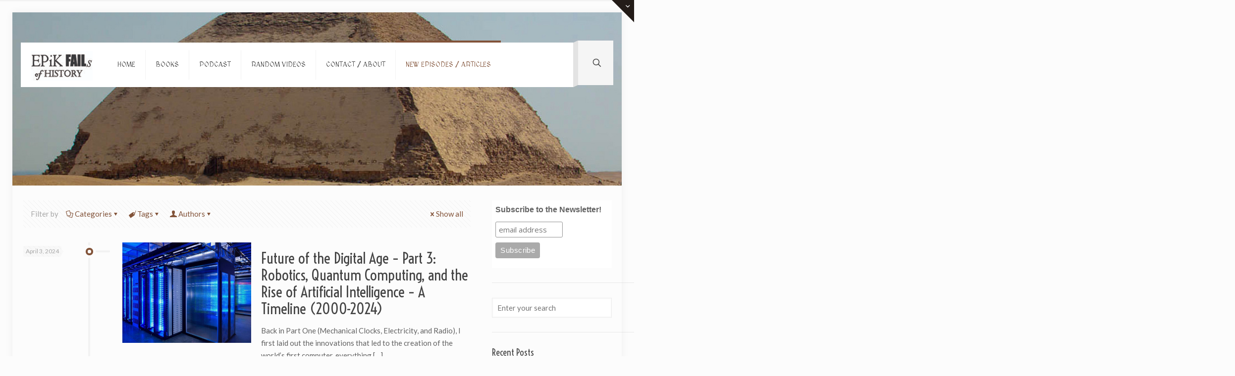

--- FILE ---
content_type: text/html; charset=UTF-8
request_url: https://epikfails.com/tag/russia/
body_size: 117211
content:
<!DOCTYPE html>
<html lang="en-US" class="no-js " >

<head>

<meta charset="UTF-8" />
<title>Russia &#8211; Epik Fails of History!</title>
<meta name='robots' content='max-image-preview:large' />
<meta name="format-detection" content="telephone=no">
<meta name="viewport" content="width=device-width, initial-scale=1, maximum-scale=1" />
<link rel="shortcut icon" href="https://epikfails.justinache.com/wp-content/uploads/2015/08/favicon.ico" type="image/x-icon" />
<link rel="apple-touch-icon" href="https://epikfails.com/wp-content/uploads/2016/05/Epik-Fails-Logo.jpg" />
<meta name="theme-color" content="#ffffff" media="(prefers-color-scheme: light)">
<meta name="theme-color" content="#ffffff" media="(prefers-color-scheme: dark)">
<link rel='dns-prefetch' href='//fonts.googleapis.com' />
<link rel="alternate" type="application/rss+xml" title="Epik Fails of History! &raquo; Feed" href="https://epikfails.com/feed/" />
<link rel="alternate" type="application/rss+xml" title="Epik Fails of History! &raquo; Comments Feed" href="https://epikfails.com/comments/feed/" />
<link rel="alternate" type="application/rss+xml" title="Epik Fails of History! &raquo; Russia Tag Feed" href="https://epikfails.com/tag/russia/feed/" />
<style id='wp-img-auto-sizes-contain-inline-css' type='text/css'>
img:is([sizes=auto i],[sizes^="auto," i]){contain-intrinsic-size:3000px 1500px}
/*# sourceURL=wp-img-auto-sizes-contain-inline-css */
</style>
<link rel='stylesheet' id='layerslider-css' href='https://epikfails.com/wp-content/plugins/LayerSlider/assets/static/layerslider/css/layerslider.css?ver=7.5.3' type='text/css' media='all' />
<link rel='stylesheet' id='ls-google-fonts-css' href='https://fonts.googleapis.com/css?family=Lato:100,100i,200,200i,300,300i,400,400i,500,500i,600,600i,700,700i,800,800i,900,900i%7COpen+Sans:100,100i,200,200i,300,300i,400,400i,500,500i,600,600i,700,700i,800,800i,900,900i%7CIndie+Flower:100,100i,200,200i,300,300i,400,400i,500,500i,600,600i,700,700i,800,800i,900,900i%7COswald:100,100i,200,200i,300,300i,400,400i,500,500i,600,600i,700,700i,800,800i,900,900i' type='text/css' media='all' />
<style id='wp-emoji-styles-inline-css' type='text/css'>

	img.wp-smiley, img.emoji {
		display: inline !important;
		border: none !important;
		box-shadow: none !important;
		height: 1em !important;
		width: 1em !important;
		margin: 0 0.07em !important;
		vertical-align: -0.1em !important;
		background: none !important;
		padding: 0 !important;
	}
/*# sourceURL=wp-emoji-styles-inline-css */
</style>
<link rel='stylesheet' id='wp-block-library-css' href='https://epikfails.com/wp-includes/css/dist/block-library/style.min.css?ver=e1da67241166a883f589152b641ccac0' type='text/css' media='all' />
<style id='classic-theme-styles-inline-css' type='text/css'>
/*! This file is auto-generated */
.wp-block-button__link{color:#fff;background-color:#32373c;border-radius:9999px;box-shadow:none;text-decoration:none;padding:calc(.667em + 2px) calc(1.333em + 2px);font-size:1.125em}.wp-block-file__button{background:#32373c;color:#fff;text-decoration:none}
/*# sourceURL=/wp-includes/css/classic-themes.min.css */
</style>
<style id='global-styles-inline-css' type='text/css'>
:root{--wp--preset--aspect-ratio--square: 1;--wp--preset--aspect-ratio--4-3: 4/3;--wp--preset--aspect-ratio--3-4: 3/4;--wp--preset--aspect-ratio--3-2: 3/2;--wp--preset--aspect-ratio--2-3: 2/3;--wp--preset--aspect-ratio--16-9: 16/9;--wp--preset--aspect-ratio--9-16: 9/16;--wp--preset--color--black: #000000;--wp--preset--color--cyan-bluish-gray: #abb8c3;--wp--preset--color--white: #ffffff;--wp--preset--color--pale-pink: #f78da7;--wp--preset--color--vivid-red: #cf2e2e;--wp--preset--color--luminous-vivid-orange: #ff6900;--wp--preset--color--luminous-vivid-amber: #fcb900;--wp--preset--color--light-green-cyan: #7bdcb5;--wp--preset--color--vivid-green-cyan: #00d084;--wp--preset--color--pale-cyan-blue: #8ed1fc;--wp--preset--color--vivid-cyan-blue: #0693e3;--wp--preset--color--vivid-purple: #9b51e0;--wp--preset--gradient--vivid-cyan-blue-to-vivid-purple: linear-gradient(135deg,rgb(6,147,227) 0%,rgb(155,81,224) 100%);--wp--preset--gradient--light-green-cyan-to-vivid-green-cyan: linear-gradient(135deg,rgb(122,220,180) 0%,rgb(0,208,130) 100%);--wp--preset--gradient--luminous-vivid-amber-to-luminous-vivid-orange: linear-gradient(135deg,rgb(252,185,0) 0%,rgb(255,105,0) 100%);--wp--preset--gradient--luminous-vivid-orange-to-vivid-red: linear-gradient(135deg,rgb(255,105,0) 0%,rgb(207,46,46) 100%);--wp--preset--gradient--very-light-gray-to-cyan-bluish-gray: linear-gradient(135deg,rgb(238,238,238) 0%,rgb(169,184,195) 100%);--wp--preset--gradient--cool-to-warm-spectrum: linear-gradient(135deg,rgb(74,234,220) 0%,rgb(151,120,209) 20%,rgb(207,42,186) 40%,rgb(238,44,130) 60%,rgb(251,105,98) 80%,rgb(254,248,76) 100%);--wp--preset--gradient--blush-light-purple: linear-gradient(135deg,rgb(255,206,236) 0%,rgb(152,150,240) 100%);--wp--preset--gradient--blush-bordeaux: linear-gradient(135deg,rgb(254,205,165) 0%,rgb(254,45,45) 50%,rgb(107,0,62) 100%);--wp--preset--gradient--luminous-dusk: linear-gradient(135deg,rgb(255,203,112) 0%,rgb(199,81,192) 50%,rgb(65,88,208) 100%);--wp--preset--gradient--pale-ocean: linear-gradient(135deg,rgb(255,245,203) 0%,rgb(182,227,212) 50%,rgb(51,167,181) 100%);--wp--preset--gradient--electric-grass: linear-gradient(135deg,rgb(202,248,128) 0%,rgb(113,206,126) 100%);--wp--preset--gradient--midnight: linear-gradient(135deg,rgb(2,3,129) 0%,rgb(40,116,252) 100%);--wp--preset--font-size--small: 13px;--wp--preset--font-size--medium: 20px;--wp--preset--font-size--large: 36px;--wp--preset--font-size--x-large: 42px;--wp--preset--spacing--20: 0.44rem;--wp--preset--spacing--30: 0.67rem;--wp--preset--spacing--40: 1rem;--wp--preset--spacing--50: 1.5rem;--wp--preset--spacing--60: 2.25rem;--wp--preset--spacing--70: 3.38rem;--wp--preset--spacing--80: 5.06rem;--wp--preset--shadow--natural: 6px 6px 9px rgba(0, 0, 0, 0.2);--wp--preset--shadow--deep: 12px 12px 50px rgba(0, 0, 0, 0.4);--wp--preset--shadow--sharp: 6px 6px 0px rgba(0, 0, 0, 0.2);--wp--preset--shadow--outlined: 6px 6px 0px -3px rgb(255, 255, 255), 6px 6px rgb(0, 0, 0);--wp--preset--shadow--crisp: 6px 6px 0px rgb(0, 0, 0);}:where(.is-layout-flex){gap: 0.5em;}:where(.is-layout-grid){gap: 0.5em;}body .is-layout-flex{display: flex;}.is-layout-flex{flex-wrap: wrap;align-items: center;}.is-layout-flex > :is(*, div){margin: 0;}body .is-layout-grid{display: grid;}.is-layout-grid > :is(*, div){margin: 0;}:where(.wp-block-columns.is-layout-flex){gap: 2em;}:where(.wp-block-columns.is-layout-grid){gap: 2em;}:where(.wp-block-post-template.is-layout-flex){gap: 1.25em;}:where(.wp-block-post-template.is-layout-grid){gap: 1.25em;}.has-black-color{color: var(--wp--preset--color--black) !important;}.has-cyan-bluish-gray-color{color: var(--wp--preset--color--cyan-bluish-gray) !important;}.has-white-color{color: var(--wp--preset--color--white) !important;}.has-pale-pink-color{color: var(--wp--preset--color--pale-pink) !important;}.has-vivid-red-color{color: var(--wp--preset--color--vivid-red) !important;}.has-luminous-vivid-orange-color{color: var(--wp--preset--color--luminous-vivid-orange) !important;}.has-luminous-vivid-amber-color{color: var(--wp--preset--color--luminous-vivid-amber) !important;}.has-light-green-cyan-color{color: var(--wp--preset--color--light-green-cyan) !important;}.has-vivid-green-cyan-color{color: var(--wp--preset--color--vivid-green-cyan) !important;}.has-pale-cyan-blue-color{color: var(--wp--preset--color--pale-cyan-blue) !important;}.has-vivid-cyan-blue-color{color: var(--wp--preset--color--vivid-cyan-blue) !important;}.has-vivid-purple-color{color: var(--wp--preset--color--vivid-purple) !important;}.has-black-background-color{background-color: var(--wp--preset--color--black) !important;}.has-cyan-bluish-gray-background-color{background-color: var(--wp--preset--color--cyan-bluish-gray) !important;}.has-white-background-color{background-color: var(--wp--preset--color--white) !important;}.has-pale-pink-background-color{background-color: var(--wp--preset--color--pale-pink) !important;}.has-vivid-red-background-color{background-color: var(--wp--preset--color--vivid-red) !important;}.has-luminous-vivid-orange-background-color{background-color: var(--wp--preset--color--luminous-vivid-orange) !important;}.has-luminous-vivid-amber-background-color{background-color: var(--wp--preset--color--luminous-vivid-amber) !important;}.has-light-green-cyan-background-color{background-color: var(--wp--preset--color--light-green-cyan) !important;}.has-vivid-green-cyan-background-color{background-color: var(--wp--preset--color--vivid-green-cyan) !important;}.has-pale-cyan-blue-background-color{background-color: var(--wp--preset--color--pale-cyan-blue) !important;}.has-vivid-cyan-blue-background-color{background-color: var(--wp--preset--color--vivid-cyan-blue) !important;}.has-vivid-purple-background-color{background-color: var(--wp--preset--color--vivid-purple) !important;}.has-black-border-color{border-color: var(--wp--preset--color--black) !important;}.has-cyan-bluish-gray-border-color{border-color: var(--wp--preset--color--cyan-bluish-gray) !important;}.has-white-border-color{border-color: var(--wp--preset--color--white) !important;}.has-pale-pink-border-color{border-color: var(--wp--preset--color--pale-pink) !important;}.has-vivid-red-border-color{border-color: var(--wp--preset--color--vivid-red) !important;}.has-luminous-vivid-orange-border-color{border-color: var(--wp--preset--color--luminous-vivid-orange) !important;}.has-luminous-vivid-amber-border-color{border-color: var(--wp--preset--color--luminous-vivid-amber) !important;}.has-light-green-cyan-border-color{border-color: var(--wp--preset--color--light-green-cyan) !important;}.has-vivid-green-cyan-border-color{border-color: var(--wp--preset--color--vivid-green-cyan) !important;}.has-pale-cyan-blue-border-color{border-color: var(--wp--preset--color--pale-cyan-blue) !important;}.has-vivid-cyan-blue-border-color{border-color: var(--wp--preset--color--vivid-cyan-blue) !important;}.has-vivid-purple-border-color{border-color: var(--wp--preset--color--vivid-purple) !important;}.has-vivid-cyan-blue-to-vivid-purple-gradient-background{background: var(--wp--preset--gradient--vivid-cyan-blue-to-vivid-purple) !important;}.has-light-green-cyan-to-vivid-green-cyan-gradient-background{background: var(--wp--preset--gradient--light-green-cyan-to-vivid-green-cyan) !important;}.has-luminous-vivid-amber-to-luminous-vivid-orange-gradient-background{background: var(--wp--preset--gradient--luminous-vivid-amber-to-luminous-vivid-orange) !important;}.has-luminous-vivid-orange-to-vivid-red-gradient-background{background: var(--wp--preset--gradient--luminous-vivid-orange-to-vivid-red) !important;}.has-very-light-gray-to-cyan-bluish-gray-gradient-background{background: var(--wp--preset--gradient--very-light-gray-to-cyan-bluish-gray) !important;}.has-cool-to-warm-spectrum-gradient-background{background: var(--wp--preset--gradient--cool-to-warm-spectrum) !important;}.has-blush-light-purple-gradient-background{background: var(--wp--preset--gradient--blush-light-purple) !important;}.has-blush-bordeaux-gradient-background{background: var(--wp--preset--gradient--blush-bordeaux) !important;}.has-luminous-dusk-gradient-background{background: var(--wp--preset--gradient--luminous-dusk) !important;}.has-pale-ocean-gradient-background{background: var(--wp--preset--gradient--pale-ocean) !important;}.has-electric-grass-gradient-background{background: var(--wp--preset--gradient--electric-grass) !important;}.has-midnight-gradient-background{background: var(--wp--preset--gradient--midnight) !important;}.has-small-font-size{font-size: var(--wp--preset--font-size--small) !important;}.has-medium-font-size{font-size: var(--wp--preset--font-size--medium) !important;}.has-large-font-size{font-size: var(--wp--preset--font-size--large) !important;}.has-x-large-font-size{font-size: var(--wp--preset--font-size--x-large) !important;}
:where(.wp-block-post-template.is-layout-flex){gap: 1.25em;}:where(.wp-block-post-template.is-layout-grid){gap: 1.25em;}
:where(.wp-block-term-template.is-layout-flex){gap: 1.25em;}:where(.wp-block-term-template.is-layout-grid){gap: 1.25em;}
:where(.wp-block-columns.is-layout-flex){gap: 2em;}:where(.wp-block-columns.is-layout-grid){gap: 2em;}
:root :where(.wp-block-pullquote){font-size: 1.5em;line-height: 1.6;}
/*# sourceURL=global-styles-inline-css */
</style>
<link rel='stylesheet' id='contact-form-7-css' href='https://epikfails.com/wp-content/plugins/contact-form-7/includes/css/styles.css?ver=6.1.4' type='text/css' media='all' />
<link rel='stylesheet' id='mfn-be-css' href='https://epikfails.com/wp-content/themes/betheme/css/be.css?ver=28.2.1' type='text/css' media='all' />
<link rel='stylesheet' id='mfn-animations-css' href='https://epikfails.com/wp-content/themes/betheme/assets/animations/animations.min.css?ver=28.2.1' type='text/css' media='all' />
<link rel='stylesheet' id='mfn-font-awesome-css' href='https://epikfails.com/wp-content/themes/betheme/fonts/fontawesome/fontawesome.css?ver=28.2.1' type='text/css' media='all' />
<link rel='stylesheet' id='mfn-responsive-css' href='https://epikfails.com/wp-content/themes/betheme/css/responsive.css?ver=28.2.1' type='text/css' media='all' />
<link rel='stylesheet' id='mfn-skin-brown-css' href='https://epikfails.com/wp-content/themes/betheme/css/skins/brown/style.css?ver=28.2.1' type='text/css' media='all' />
<link rel='stylesheet' id='mfn-fonts-css' href='https://fonts.googleapis.com/css?family=Lato%3A1%7CMedievalSharp%3A1%7CVoltaire%3A1&#038;display=swap&#038;ver=6.9' type='text/css' media='all' />
<link rel='stylesheet' id='searchwp-forms-css' href='https://epikfails.com/wp-content/plugins/searchwp-live-ajax-search/assets/styles/frontend/search-forms.min.css?ver=1.8.7' type='text/css' media='all' />
<link rel='stylesheet' id='searchwp-live-search-css' href='https://epikfails.com/wp-content/plugins/searchwp-live-ajax-search/assets/styles/style.min.css?ver=1.8.7' type='text/css' media='all' />
<style id='searchwp-live-search-inline-css' type='text/css'>
.searchwp-live-search-result .searchwp-live-search-result--title a {
  font-size: 16px;
}
.searchwp-live-search-result .searchwp-live-search-result--price {
  font-size: 14px;
}
.searchwp-live-search-result .searchwp-live-search-result--add-to-cart .button {
  font-size: 14px;
}

/*# sourceURL=searchwp-live-search-inline-css */
</style>
<style id='mfn-dynamic-inline-css' type='text/css'>
html{background-image:url(https://epikfails.justinache.com/wp-content/uploads/2015/08/mp-background-tile.jpg);background-repeat:repeat;background-position:center bottom}body:not(.template-slider) #Header_wrapper{background-image:url(https://epikfails.com/wp-content/uploads/2017/06/Epik-Fails-New-Header-v7-1.jpg);background-repeat:no-repeat;background-position:left top}
html{background-color:#FCFCFC}#Wrapper,#Content,.mfn-popup .mfn-popup-content,.mfn-off-canvas-sidebar .mfn-off-canvas-content-wrapper,.mfn-cart-holder,.mfn-header-login,#Top_bar .search_wrapper,#Top_bar .top_bar_right .mfn-live-search-box,.column_livesearch .mfn-live-search-wrapper,.column_livesearch .mfn-live-search-box{background-color:#FCFCFC}.layout-boxed.mfn-bebuilder-header.mfn-ui #Wrapper .mfn-only-sample-content{background-color:#FCFCFC}body:not(.template-slider) #Header{min-height:250px}body.header-below:not(.template-slider) #Header{padding-top:250px}.has-search-overlay.search-overlay-opened #search-overlay{background-color:rgba(0,0,0,0.6)}.elementor-page.elementor-default #Content .the_content .section_wrapper{max-width:100%}.elementor-page.elementor-default #Content .section.the_content{width:100%}.elementor-page.elementor-default #Content .section_wrapper .the_content_wrapper{margin-left:0;margin-right:0;width:100%}body,span.date_label,.timeline_items li h3 span,input[type="date"],input[type="text"],input[type="password"],input[type="tel"],input[type="email"],input[type="url"],textarea,select,.offer_li .title h3,.mfn-menu-item-megamenu{font-family:"Lato",-apple-system,BlinkMacSystemFont,"Segoe UI",Roboto,Oxygen-Sans,Ubuntu,Cantarell,"Helvetica Neue",sans-serif}.lead,.big{font-family:"Lato",-apple-system,BlinkMacSystemFont,"Segoe UI",Roboto,Oxygen-Sans,Ubuntu,Cantarell,"Helvetica Neue",sans-serif}#menu > ul > li > a,#overlay-menu ul li a{font-family:"MedievalSharp",-apple-system,BlinkMacSystemFont,"Segoe UI",Roboto,Oxygen-Sans,Ubuntu,Cantarell,"Helvetica Neue",sans-serif}#Subheader .title{font-family:"Arial",-apple-system,BlinkMacSystemFont,"Segoe UI",Roboto,Oxygen-Sans,Ubuntu,Cantarell,"Helvetica Neue",sans-serif}h1,h2,h3,h4,.text-logo #logo{font-family:"Voltaire",-apple-system,BlinkMacSystemFont,"Segoe UI",Roboto,Oxygen-Sans,Ubuntu,Cantarell,"Helvetica Neue",sans-serif}h5,h6{font-family:"Arial",-apple-system,BlinkMacSystemFont,"Segoe UI",Roboto,Oxygen-Sans,Ubuntu,Cantarell,"Helvetica Neue",sans-serif}blockquote{font-family:"Arial",-apple-system,BlinkMacSystemFont,"Segoe UI",Roboto,Oxygen-Sans,Ubuntu,Cantarell,"Helvetica Neue",sans-serif}.chart_box .chart .num,.counter .desc_wrapper .number-wrapper,.how_it_works .image .number,.pricing-box .plan-header .price,.quick_fact .number-wrapper,.woocommerce .product div.entry-summary .price{font-family:"Arial",-apple-system,BlinkMacSystemFont,"Segoe UI",Roboto,Oxygen-Sans,Ubuntu,Cantarell,"Helvetica Neue",sans-serif}body,.mfn-menu-item-megamenu{font-size:15px;line-height:25px;font-weight:400;letter-spacing:0px}.lead,.big{font-size:16px;line-height:28px;font-weight:400;letter-spacing:0px}#menu > ul > li > a,#overlay-menu ul li a{font-size:14px;font-weight:400;letter-spacing:0px}#overlay-menu ul li a{line-height:21px}#Subheader .title{font-size:30px;line-height:35px;font-weight:400;letter-spacing:1px;font-style:italic}h1,.text-logo #logo{font-size:48px;line-height:50px;font-weight:400;letter-spacing:0px}h2{font-size:30px;line-height:34px;font-weight:300;letter-spacing:0px}h3,.woocommerce ul.products li.product h3,.woocommerce #customer_login h2{font-size:25px;line-height:29px;font-weight:300;letter-spacing:0px}h4,.woocommerce .woocommerce-order-details__title,.woocommerce .wc-bacs-bank-details-heading,.woocommerce .woocommerce-customer-details h2{font-size:21px;line-height:25px;font-weight:500;letter-spacing:0px}h5{font-size:15px;line-height:25px;font-weight:700;letter-spacing:0px}h6{font-size:14px;line-height:25px;font-weight:400;letter-spacing:0px}#Intro .intro-title{font-size:70px;line-height:70px;font-weight:400;letter-spacing:0px}@media only screen and (min-width:768px) and (max-width:959px){body,.mfn-menu-item-megamenu{font-size:15px;line-height:25px;font-weight:400;letter-spacing:0px}.lead,.big{font-size:16px;line-height:28px;font-weight:400;letter-spacing:0px}#menu > ul > li > a,#overlay-menu ul li a{font-size:14px;font-weight:400;letter-spacing:0px}#overlay-menu ul li a{line-height:21px}#Subheader .title{font-size:30px;line-height:35px;font-weight:400;letter-spacing:1px;font-style:italic}h1,.text-logo #logo{font-size:48px;line-height:50px;font-weight:400;letter-spacing:0px}h2{font-size:30px;line-height:34px;font-weight:300;letter-spacing:0px}h3,.woocommerce ul.products li.product h3,.woocommerce #customer_login h2{font-size:25px;line-height:29px;font-weight:300;letter-spacing:0px}h4,.woocommerce .woocommerce-order-details__title,.woocommerce .wc-bacs-bank-details-heading,.woocommerce .woocommerce-customer-details h2{font-size:21px;line-height:25px;font-weight:500;letter-spacing:0px}h5{font-size:15px;line-height:25px;font-weight:700;letter-spacing:0px}h6{font-size:14px;line-height:25px;font-weight:400;letter-spacing:0px}#Intro .intro-title{font-size:70px;line-height:70px;font-weight:400;letter-spacing:0px}blockquote{font-size:15px}.chart_box .chart .num{font-size:45px;line-height:45px}.counter .desc_wrapper .number-wrapper{font-size:45px;line-height:45px}.counter .desc_wrapper .title{font-size:14px;line-height:18px}.faq .question .title{font-size:14px}.fancy_heading .title{font-size:38px;line-height:38px}.offer .offer_li .desc_wrapper .title h3{font-size:32px;line-height:32px}.offer_thumb_ul li.offer_thumb_li .desc_wrapper .title h3{font-size:32px;line-height:32px}.pricing-box .plan-header h2{font-size:27px;line-height:27px}.pricing-box .plan-header .price > span{font-size:40px;line-height:40px}.pricing-box .plan-header .price sup.currency{font-size:18px;line-height:18px}.pricing-box .plan-header .price sup.period{font-size:14px;line-height:14px}.quick_fact .number-wrapper{font-size:80px;line-height:80px}.trailer_box .desc h2{font-size:27px;line-height:27px}.widget > h3{font-size:17px;line-height:20px}}@media only screen and (min-width:480px) and (max-width:767px){body,.mfn-menu-item-megamenu{font-size:15px;line-height:25px;font-weight:400;letter-spacing:0px}.lead,.big{font-size:16px;line-height:28px;font-weight:400;letter-spacing:0px}#menu > ul > li > a,#overlay-menu ul li a{font-size:14px;font-weight:400;letter-spacing:0px}#overlay-menu ul li a{line-height:21px}#Subheader .title{font-size:30px;line-height:35px;font-weight:400;letter-spacing:1px;font-style:italic}h1,.text-logo #logo{font-size:48px;line-height:50px;font-weight:400;letter-spacing:0px}h2{font-size:30px;line-height:34px;font-weight:300;letter-spacing:0px}h3,.woocommerce ul.products li.product h3,.woocommerce #customer_login h2{font-size:25px;line-height:29px;font-weight:300;letter-spacing:0px}h4,.woocommerce .woocommerce-order-details__title,.woocommerce .wc-bacs-bank-details-heading,.woocommerce .woocommerce-customer-details h2{font-size:21px;line-height:25px;font-weight:500;letter-spacing:0px}h5{font-size:15px;line-height:25px;font-weight:700;letter-spacing:0px}h6{font-size:14px;line-height:25px;font-weight:400;letter-spacing:0px}#Intro .intro-title{font-size:70px;line-height:70px;font-weight:400;letter-spacing:0px}blockquote{font-size:14px}.chart_box .chart .num{font-size:40px;line-height:40px}.counter .desc_wrapper .number-wrapper{font-size:40px;line-height:40px}.counter .desc_wrapper .title{font-size:13px;line-height:16px}.faq .question .title{font-size:13px}.fancy_heading .title{font-size:34px;line-height:34px}.offer .offer_li .desc_wrapper .title h3{font-size:28px;line-height:28px}.offer_thumb_ul li.offer_thumb_li .desc_wrapper .title h3{font-size:28px;line-height:28px}.pricing-box .plan-header h2{font-size:24px;line-height:24px}.pricing-box .plan-header .price > span{font-size:34px;line-height:34px}.pricing-box .plan-header .price sup.currency{font-size:16px;line-height:16px}.pricing-box .plan-header .price sup.period{font-size:13px;line-height:13px}.quick_fact .number-wrapper{font-size:70px;line-height:70px}.trailer_box .desc h2{font-size:24px;line-height:24px}.widget > h3{font-size:16px;line-height:19px}}@media only screen and (max-width:479px){body,.mfn-menu-item-megamenu{font-size:15px;line-height:25px;font-weight:400;letter-spacing:0px}.lead,.big{font-size:16px;line-height:28px;font-weight:400;letter-spacing:0px}#menu > ul > li > a,#overlay-menu ul li a{font-size:14px;font-weight:400;letter-spacing:0px}#overlay-menu ul li a{line-height:21px}#Subheader .title{font-size:30px;line-height:35px;font-weight:400;letter-spacing:1px;font-style:italic}h1,.text-logo #logo{font-size:48px;line-height:50px;font-weight:400;letter-spacing:0px}h2{font-size:30px;line-height:34px;font-weight:300;letter-spacing:0px}h3,.woocommerce ul.products li.product h3,.woocommerce #customer_login h2{font-size:25px;line-height:29px;font-weight:300;letter-spacing:0px}h4,.woocommerce .woocommerce-order-details__title,.woocommerce .wc-bacs-bank-details-heading,.woocommerce .woocommerce-customer-details h2{font-size:21px;line-height:25px;font-weight:500;letter-spacing:0px}h5{font-size:15px;line-height:25px;font-weight:700;letter-spacing:0px}h6{font-size:14px;line-height:25px;font-weight:400;letter-spacing:0px}#Intro .intro-title{font-size:70px;line-height:70px;font-weight:400;letter-spacing:0px}blockquote{font-size:13px}.chart_box .chart .num{font-size:35px;line-height:35px}.counter .desc_wrapper .number-wrapper{font-size:35px;line-height:35px}.counter .desc_wrapper .title{font-size:13px;line-height:26px}.faq .question .title{font-size:13px}.fancy_heading .title{font-size:30px;line-height:30px}.offer .offer_li .desc_wrapper .title h3{font-size:26px;line-height:26px}.offer_thumb_ul li.offer_thumb_li .desc_wrapper .title h3{font-size:26px;line-height:26px}.pricing-box .plan-header h2{font-size:21px;line-height:21px}.pricing-box .plan-header .price > span{font-size:32px;line-height:32px}.pricing-box .plan-header .price sup.currency{font-size:14px;line-height:14px}.pricing-box .plan-header .price sup.period{font-size:13px;line-height:13px}.quick_fact .number-wrapper{font-size:60px;line-height:60px}.trailer_box .desc h2{font-size:21px;line-height:21px}.widget > h3{font-size:15px;line-height:18px}}.with_aside .sidebar.columns{width:23%}.with_aside .sections_group{width:77%}.aside_both .sidebar.columns{width:18%}.aside_both .sidebar.sidebar-1{margin-left:-82%}.aside_both .sections_group{width:64%;margin-left:18%}@media only screen and (min-width:1240px){#Wrapper,.with_aside .content_wrapper{max-width:1240px}body.layout-boxed.mfn-header-scrolled .mfn-header-tmpl.mfn-sticky-layout-width{max-width:1240px;left:0;right:0;margin-left:auto;margin-right:auto}body.layout-boxed:not(.mfn-header-scrolled) .mfn-header-tmpl.mfn-header-layout-width,body.layout-boxed .mfn-header-tmpl.mfn-header-layout-width:not(.mfn-hasSticky){max-width:1240px;left:0;right:0;margin-left:auto;margin-right:auto}body.layout-boxed.mfn-bebuilder-header.mfn-ui .mfn-only-sample-content{max-width:1240px;margin-left:auto;margin-right:auto}.section_wrapper,.container{max-width:1220px}.layout-boxed.header-boxed #Top_bar.is-sticky{max-width:1240px}}@media only screen and (max-width:767px){#Wrapper{max-width:calc(100% - 67px)}.content_wrapper .section_wrapper,.container,.four.columns .widget-area{max-width:550px !important;padding-left:33px;padding-right:33px}}body{--mfn-button-font-family:inherit;--mfn-button-font-size:15px;--mfn-button-font-weight:400;--mfn-button-font-style:inherit;--mfn-button-letter-spacing:0px;--mfn-button-padding:16px 20px 16px 20px;--mfn-button-border-width:0px;--mfn-button-border-radius:5px;--mfn-button-gap:10px;--mfn-button-transition:0.2s;--mfn-button-color:#747474;--mfn-button-color-hover:#747474;--mfn-button-bg:#f7f7f7;--mfn-button-bg-hover:#eaeaea;--mfn-button-border-color:transparent;--mfn-button-border-color-hover:transparent;--mfn-button-icon-color:#747474;--mfn-button-icon-color-hover:#747474;--mfn-button-box-shadow:unset;--mfn-button-theme-color:#ffffff;--mfn-button-theme-color-hover:#ffffff;--mfn-button-theme-bg:#bfd629;--mfn-button-theme-bg-hover:#b2c91c;--mfn-button-theme-border-color:transparent;--mfn-button-theme-border-color-hover:transparent;--mfn-button-theme-icon-color:#ffffff;--mfn-button-theme-icon-color-hover:#ffffff;--mfn-button-theme-box-shadow:unset;--mfn-button-shop-color:#ffffff;--mfn-button-shop-color-hover:#ffffff;--mfn-button-shop-bg:#bfd629;--mfn-button-shop-bg-hover:#b2c91c;--mfn-button-shop-border-color:transparent;--mfn-button-shop-border-color-hover:transparent;--mfn-button-shop-icon-color:#626262;--mfn-button-shop-icon-color-hover:#626262;--mfn-button-shop-box-shadow:unset;--mfn-button-action-color:#747474;--mfn-button-action-color-hover:#747474;--mfn-button-action-bg:#f7f7f7;--mfn-button-action-bg-hover:#eaeaea;--mfn-button-action-border-color:transparent;--mfn-button-action-border-color-hover:transparent;--mfn-button-action-icon-color:#747474;--mfn-button-action-icon-color-hover:#747474;--mfn-button-action-box-shadow:unset;--mfn-product-list-gallery-slider-arrow-bg:#fff;--mfn-product-list-gallery-slider-arrow-bg-hover:#fff;--mfn-product-list-gallery-slider-arrow-color:#000;--mfn-product-list-gallery-slider-arrow-color-hover:#000;--mfn-product-list-gallery-slider-dots-bg:rgba(0,0,0,0.3);--mfn-product-list-gallery-slider-dots-bg-active:#000;--mfn-product-list-gallery-slider-padination-bg:transparent;--mfn-product-list-gallery-slider-dots-size:8px;--mfn-product-list-gallery-slider-nav-border-radius:0px;--mfn-product-list-gallery-slider-nav-offset:0px;--mfn-product-list-gallery-slider-dots-gap:5px}@media only screen and (max-width:959px){body{}}@media only screen and (max-width:768px){body{}}.mfn-cookies,.mfn-cookies-reopen{--mfn-gdpr2-container-text-color:#626262;--mfn-gdpr2-container-strong-color:#07070a;--mfn-gdpr2-container-bg:#ffffff;--mfn-gdpr2-container-overlay:rgba(25,37,48,0.6);--mfn-gdpr2-details-box-bg:#fbfbfb;--mfn-gdpr2-details-switch-bg:#00032a;--mfn-gdpr2-details-switch-bg-active:#5acb65;--mfn-gdpr2-tabs-text-color:#07070a;--mfn-gdpr2-tabs-text-color-active:#0089f7;--mfn-gdpr2-tabs-border:rgba(8,8,14,0.1);--mfn-gdpr2-buttons-box-bg:#fbfbfb;--mfn-gdpr2-reopen-background:#fff;--mfn-gdpr2-reopen-color:#222}#Top_bar #logo,.header-fixed #Top_bar #logo,.header-plain #Top_bar #logo,.header-transparent #Top_bar #logo{height:60px;line-height:60px;padding:15px 0}.logo-overflow #Top_bar:not(.is-sticky) .logo{height:90px}#Top_bar .menu > li > a{padding:15px 0}.menu-highlight:not(.header-creative) #Top_bar .menu > li > a{margin:20px 0}.header-plain:not(.menu-highlight) #Top_bar .menu > li > a span:not(.description){line-height:90px}.header-fixed #Top_bar .menu > li > a{padding:30px 0}@media only screen and (max-width:767px){.mobile-header-mini #Top_bar #logo{height:50px!important;line-height:50px!important;margin:5px 0}}#Top_bar #logo img.svg{width:100px}.image_frame,.wp-caption{border-width:0px}.alert{border-radius:0px}#Top_bar .top_bar_right .top-bar-right-input input{width:200px}.mfn-live-search-box .mfn-live-search-list{max-height:300px}#Side_slide{right:-250px;width:250px}#Side_slide.left{left:-250px}.blog-teaser li .desc-wrapper .desc{background-position-y:-1px}.mfn-free-delivery-info{--mfn-free-delivery-bar:#bfd629;--mfn-free-delivery-bg:rgba(0,0,0,0.1);--mfn-free-delivery-achieved:#bfd629}#back_to_top i{color:#65666C}.mfn-product-list-gallery-slider .mfn-product-list-gallery-slider-arrow{display:flex}@media only screen and ( max-width:767px ){}@media only screen and (min-width:1240px){body:not(.header-simple) #Top_bar #menu{display:block!important}.tr-menu #Top_bar #menu{background:none!important}#Top_bar .menu > li > ul.mfn-megamenu > li{float:left}#Top_bar .menu > li > ul.mfn-megamenu > li.mfn-megamenu-cols-1{width:100%}#Top_bar .menu > li > ul.mfn-megamenu > li.mfn-megamenu-cols-2{width:50%}#Top_bar .menu > li > ul.mfn-megamenu > li.mfn-megamenu-cols-3{width:33.33%}#Top_bar .menu > li > ul.mfn-megamenu > li.mfn-megamenu-cols-4{width:25%}#Top_bar .menu > li > ul.mfn-megamenu > li.mfn-megamenu-cols-5{width:20%}#Top_bar .menu > li > ul.mfn-megamenu > li.mfn-megamenu-cols-6{width:16.66%}#Top_bar .menu > li > ul.mfn-megamenu > li > ul{display:block!important;position:inherit;left:auto;top:auto;border-width:0 1px 0 0}#Top_bar .menu > li > ul.mfn-megamenu > li:last-child > ul{border:0}#Top_bar .menu > li > ul.mfn-megamenu > li > ul li{width:auto}#Top_bar .menu > li > ul.mfn-megamenu a.mfn-megamenu-title{text-transform:uppercase;font-weight:400;background:none}#Top_bar .menu > li > ul.mfn-megamenu a .menu-arrow{display:none}.menuo-right #Top_bar .menu > li > ul.mfn-megamenu{left:0;width:98%!important;margin:0 1%;padding:20px 0}.menuo-right #Top_bar .menu > li > ul.mfn-megamenu-bg{box-sizing:border-box}#Top_bar .menu > li > ul.mfn-megamenu-bg{padding:20px 166px 20px 20px;background-repeat:no-repeat;background-position:right bottom}.rtl #Top_bar .menu > li > ul.mfn-megamenu-bg{padding-left:166px;padding-right:20px;background-position:left bottom}#Top_bar .menu > li > ul.mfn-megamenu-bg > li{background:none}#Top_bar .menu > li > ul.mfn-megamenu-bg > li a{border:none}#Top_bar .menu > li > ul.mfn-megamenu-bg > li > ul{background:none!important;-webkit-box-shadow:0 0 0 0;-moz-box-shadow:0 0 0 0;box-shadow:0 0 0 0}.mm-vertical #Top_bar .container{position:relative}.mm-vertical #Top_bar .top_bar_left{position:static}.mm-vertical #Top_bar .menu > li ul{box-shadow:0 0 0 0 transparent!important;background-image:none}.mm-vertical #Top_bar .menu > li > ul.mfn-megamenu{padding:20px 0}.mm-vertical.header-plain #Top_bar .menu > li > ul.mfn-megamenu{width:100%!important;margin:0}.mm-vertical #Top_bar .menu > li > ul.mfn-megamenu > li{display:table-cell;float:none!important;width:10%;padding:0 15px;border-right:1px solid rgba(0,0,0,0.05)}.mm-vertical #Top_bar .menu > li > ul.mfn-megamenu > li:last-child{border-right-width:0}.mm-vertical #Top_bar .menu > li > ul.mfn-megamenu > li.hide-border{border-right-width:0}.mm-vertical #Top_bar .menu > li > ul.mfn-megamenu > li a{border-bottom-width:0;padding:9px 15px;line-height:120%}.mm-vertical #Top_bar .menu > li > ul.mfn-megamenu a.mfn-megamenu-title{font-weight:700}.rtl .mm-vertical #Top_bar .menu > li > ul.mfn-megamenu > li:first-child{border-right-width:0}.rtl .mm-vertical #Top_bar .menu > li > ul.mfn-megamenu > li:last-child{border-right-width:1px}body.header-shop #Top_bar #menu{display:flex!important;background-color:transparent}.header-shop #Top_bar.is-sticky .top_bar_row_second{display:none}.header-plain:not(.menuo-right) #Header .top_bar_left{width:auto!important}.header-stack.header-center #Top_bar #menu{display:inline-block!important}.header-simple #Top_bar #menu{display:none;height:auto;width:300px;bottom:auto;top:100%;right:1px;position:absolute;margin:0}.header-simple #Header a.responsive-menu-toggle{display:block;right:10px}.header-simple #Top_bar #menu > ul{width:100%;float:left}.header-simple #Top_bar #menu ul li{width:100%;padding-bottom:0;border-right:0;position:relative}.header-simple #Top_bar #menu ul li a{padding:0 20px;margin:0;display:block;height:auto;line-height:normal;border:none}.header-simple #Top_bar #menu ul li a:not(.menu-toggle):after{display:none}.header-simple #Top_bar #menu ul li a span{border:none;line-height:44px;display:inline;padding:0}.header-simple #Top_bar #menu ul li.submenu .menu-toggle{display:block;position:absolute;right:0;top:0;width:44px;height:44px;line-height:44px;font-size:30px;font-weight:300;text-align:center;cursor:pointer;color:#444;opacity:0.33;transform:unset}.header-simple #Top_bar #menu ul li.submenu .menu-toggle:after{content:"+";position:static}.header-simple #Top_bar #menu ul li.hover > .menu-toggle:after{content:"-"}.header-simple #Top_bar #menu ul li.hover a{border-bottom:0}.header-simple #Top_bar #menu ul.mfn-megamenu li .menu-toggle{display:none}.header-simple #Top_bar #menu ul li ul{position:relative!important;left:0!important;top:0;padding:0;margin:0!important;width:auto!important;background-image:none}.header-simple #Top_bar #menu ul li ul li{width:100%!important;display:block;padding:0}.header-simple #Top_bar #menu ul li ul li a{padding:0 20px 0 30px}.header-simple #Top_bar #menu ul li ul li a .menu-arrow{display:none}.header-simple #Top_bar #menu ul li ul li a span{padding:0}.header-simple #Top_bar #menu ul li ul li a span:after{display:none!important}.header-simple #Top_bar .menu > li > ul.mfn-megamenu a.mfn-megamenu-title{text-transform:uppercase;font-weight:400}.header-simple #Top_bar .menu > li > ul.mfn-megamenu > li > ul{display:block!important;position:inherit;left:auto;top:auto}.header-simple #Top_bar #menu ul li ul li ul{border-left:0!important;padding:0;top:0}.header-simple #Top_bar #menu ul li ul li ul li a{padding:0 20px 0 40px}.rtl.header-simple #Top_bar #menu{left:1px;right:auto}.rtl.header-simple #Top_bar a.responsive-menu-toggle{left:10px;right:auto}.rtl.header-simple #Top_bar #menu ul li.submenu .menu-toggle{left:0;right:auto}.rtl.header-simple #Top_bar #menu ul li ul{left:auto!important;right:0!important}.rtl.header-simple #Top_bar #menu ul li ul li a{padding:0 30px 0 20px}.rtl.header-simple #Top_bar #menu ul li ul li ul li a{padding:0 40px 0 20px}.menu-highlight #Top_bar .menu > li{margin:0 2px}.menu-highlight:not(.header-creative) #Top_bar .menu > li > a{padding:0;-webkit-border-radius:5px;border-radius:5px}.menu-highlight #Top_bar .menu > li > a:after{display:none}.menu-highlight #Top_bar .menu > li > a span:not(.description){line-height:50px}.menu-highlight #Top_bar .menu > li > a span.description{display:none}.menu-highlight.header-stack #Top_bar .menu > li > a{margin:10px 0!important}.menu-highlight.header-stack #Top_bar .menu > li > a span:not(.description){line-height:40px}.menu-highlight.header-simple #Top_bar #menu ul li,.menu-highlight.header-creative #Top_bar #menu ul li{margin:0}.menu-highlight.header-simple #Top_bar #menu ul li > a,.menu-highlight.header-creative #Top_bar #menu ul li > a{-webkit-border-radius:0;border-radius:0}.menu-highlight:not(.header-fixed):not(.header-simple) #Top_bar.is-sticky .menu > li > a{margin:10px 0!important;padding:5px 0!important}.menu-highlight:not(.header-fixed):not(.header-simple) #Top_bar.is-sticky .menu > li > a span{line-height:30px!important}.header-modern.menu-highlight.menuo-right .menu_wrapper{margin-right:20px}.menu-line-below #Top_bar .menu > li > a:not(.menu-toggle):after{top:auto;bottom:-4px}.menu-line-below #Top_bar.is-sticky .menu > li > a:not(.menu-toggle):after{top:auto;bottom:-4px}.menu-line-below-80 #Top_bar:not(.is-sticky) .menu > li > a:not(.menu-toggle):after{height:4px;left:10%;top:50%;margin-top:20px;width:80%}.menu-line-below-80-1 #Top_bar:not(.is-sticky) .menu > li > a:not(.menu-toggle):after{height:1px;left:10%;top:50%;margin-top:20px;width:80%}.menu-link-color #Top_bar .menu > li > a:not(.menu-toggle):after{display:none!important}.menu-arrow-top #Top_bar .menu > li > a:after{background:none repeat scroll 0 0 rgba(0,0,0,0)!important;border-color:#ccc transparent transparent;border-style:solid;border-width:7px 7px 0;display:block;height:0;left:50%;margin-left:-7px;top:0!important;width:0}.menu-arrow-top #Top_bar.is-sticky .menu > li > a:after{top:0!important}.menu-arrow-bottom #Top_bar .menu > li > a:after{background:none!important;border-color:transparent transparent #ccc;border-style:solid;border-width:0 7px 7px;display:block;height:0;left:50%;margin-left:-7px;top:auto;bottom:0;width:0}.menu-arrow-bottom #Top_bar.is-sticky .menu > li > a:after{top:auto;bottom:0}.menuo-no-borders #Top_bar .menu > li > a span{border-width:0!important}.menuo-no-borders #Header_creative #Top_bar .menu > li > a span{border-bottom-width:0}.menuo-no-borders.header-plain #Top_bar a#header_cart,.menuo-no-borders.header-plain #Top_bar a#search_button,.menuo-no-borders.header-plain #Top_bar .wpml-languages,.menuo-no-borders.header-plain #Top_bar a.action_button{border-width:0}.menuo-right #Top_bar .menu_wrapper{float:right}.menuo-right.header-stack:not(.header-center) #Top_bar .menu_wrapper{margin-right:150px}body.header-creative{padding-left:50px}body.header-creative.header-open{padding-left:250px}body.error404,body.under-construction,body.elementor-maintenance-mode,body.template-blank,body.under-construction.header-rtl.header-creative.header-open{padding-left:0!important;padding-right:0!important}.header-creative.footer-fixed #Footer,.header-creative.footer-sliding #Footer,.header-creative.footer-stick #Footer.is-sticky{box-sizing:border-box;padding-left:50px}.header-open.footer-fixed #Footer,.header-open.footer-sliding #Footer,.header-creative.footer-stick #Footer.is-sticky{padding-left:250px}.header-rtl.header-creative.footer-fixed #Footer,.header-rtl.header-creative.footer-sliding #Footer,.header-rtl.header-creative.footer-stick #Footer.is-sticky{padding-left:0;padding-right:50px}.header-rtl.header-open.footer-fixed #Footer,.header-rtl.header-open.footer-sliding #Footer,.header-rtl.header-creative.footer-stick #Footer.is-sticky{padding-right:250px}#Header_creative{background-color:#fff;position:fixed;width:250px;height:100%;left:-200px;top:0;z-index:9002;-webkit-box-shadow:2px 0 4px 2px rgba(0,0,0,.15);box-shadow:2px 0 4px 2px rgba(0,0,0,.15)}#Header_creative .container{width:100%}#Header_creative .creative-wrapper{opacity:0;margin-right:50px}#Header_creative a.creative-menu-toggle{display:block;width:34px;height:34px;line-height:34px;font-size:22px;text-align:center;position:absolute;top:10px;right:8px;border-radius:3px}.admin-bar #Header_creative a.creative-menu-toggle{top:42px}#Header_creative #Top_bar{position:static;width:100%}#Header_creative #Top_bar .top_bar_left{width:100%!important;float:none}#Header_creative #Top_bar .logo{float:none;text-align:center;margin:15px 0}#Header_creative #Top_bar #menu{background-color:transparent}#Header_creative #Top_bar .menu_wrapper{float:none;margin:0 0 30px}#Header_creative #Top_bar .menu > li{width:100%;float:none;position:relative}#Header_creative #Top_bar .menu > li > a{padding:0;text-align:center}#Header_creative #Top_bar .menu > li > a:after{display:none}#Header_creative #Top_bar .menu > li > a span{border-right:0;border-bottom-width:1px;line-height:38px}#Header_creative #Top_bar .menu li ul{left:100%;right:auto;top:0;box-shadow:2px 2px 2px 0 rgba(0,0,0,0.03);-webkit-box-shadow:2px 2px 2px 0 rgba(0,0,0,0.03)}#Header_creative #Top_bar .menu > li > ul.mfn-megamenu{margin:0;width:700px!important}#Header_creative #Top_bar .menu > li > ul.mfn-megamenu > li > ul{left:0}#Header_creative #Top_bar .menu li ul li a{padding-top:9px;padding-bottom:8px}#Header_creative #Top_bar .menu li ul li ul{top:0}#Header_creative #Top_bar .menu > li > a span.description{display:block;font-size:13px;line-height:28px!important;clear:both}.menuo-arrows #Top_bar .menu > li.submenu > a > span:after{content:unset!important}#Header_creative #Top_bar .top_bar_right{width:100%!important;float:left;height:auto;margin-bottom:35px;text-align:center;padding:0 20px;top:0;-webkit-box-sizing:border-box;-moz-box-sizing:border-box;box-sizing:border-box}#Header_creative #Top_bar .top_bar_right:before{content:none}#Header_creative #Top_bar .top_bar_right .top_bar_right_wrapper{flex-wrap:wrap;justify-content:center}#Header_creative #Top_bar .top_bar_right .top-bar-right-icon,#Header_creative #Top_bar .top_bar_right .wpml-languages,#Header_creative #Top_bar .top_bar_right .top-bar-right-button,#Header_creative #Top_bar .top_bar_right .top-bar-right-input{min-height:30px;margin:5px}#Header_creative #Top_bar .search_wrapper{left:100%;top:auto}#Header_creative #Top_bar .banner_wrapper{display:block;text-align:center}#Header_creative #Top_bar .banner_wrapper img{max-width:100%;height:auto;display:inline-block}#Header_creative #Action_bar{display:none;position:absolute;bottom:0;top:auto;clear:both;padding:0 20px;box-sizing:border-box}#Header_creative #Action_bar .contact_details{width:100%;text-align:center;margin-bottom:20px}#Header_creative #Action_bar .contact_details li{padding:0}#Header_creative #Action_bar .social{float:none;text-align:center;padding:5px 0 15px}#Header_creative #Action_bar .social li{margin-bottom:2px}#Header_creative #Action_bar .social-menu{float:none;text-align:center}#Header_creative #Action_bar .social-menu li{border-color:rgba(0,0,0,.1)}#Header_creative .social li a{color:rgba(0,0,0,.5)}#Header_creative .social li a:hover{color:#000}#Header_creative .creative-social{position:absolute;bottom:10px;right:0;width:50px}#Header_creative .creative-social li{display:block;float:none;width:100%;text-align:center;margin-bottom:5px}.header-creative .fixed-nav.fixed-nav-prev{margin-left:50px}.header-creative.header-open .fixed-nav.fixed-nav-prev{margin-left:250px}.menuo-last #Header_creative #Top_bar .menu li.last ul{top:auto;bottom:0}.header-open #Header_creative{left:0}.header-open #Header_creative .creative-wrapper{opacity:1;margin:0!important}.header-open #Header_creative .creative-menu-toggle,.header-open #Header_creative .creative-social{display:none}.header-open #Header_creative #Action_bar{display:block}body.header-rtl.header-creative{padding-left:0;padding-right:50px}.header-rtl #Header_creative{left:auto;right:-200px}.header-rtl #Header_creative .creative-wrapper{margin-left:50px;margin-right:0}.header-rtl #Header_creative a.creative-menu-toggle{left:8px;right:auto}.header-rtl #Header_creative .creative-social{left:0;right:auto}.header-rtl #Footer #back_to_top.sticky{right:125px}.header-rtl #popup_contact{right:70px}.header-rtl #Header_creative #Top_bar .menu li ul{left:auto;right:100%}.header-rtl #Header_creative #Top_bar .search_wrapper{left:auto;right:100%}.header-rtl .fixed-nav.fixed-nav-prev{margin-left:0!important}.header-rtl .fixed-nav.fixed-nav-next{margin-right:50px}body.header-rtl.header-creative.header-open{padding-left:0;padding-right:250px!important}.header-rtl.header-open #Header_creative{left:auto;right:0}.header-rtl.header-open #Footer #back_to_top.sticky{right:325px}.header-rtl.header-open #popup_contact{right:270px}.header-rtl.header-open .fixed-nav.fixed-nav-next{margin-right:250px}#Header_creative.active{left:-1px}.header-rtl #Header_creative.active{left:auto;right:-1px}#Header_creative.active .creative-wrapper{opacity:1;margin:0}.header-creative .vc_row[data-vc-full-width]{padding-left:50px}.header-creative.header-open .vc_row[data-vc-full-width]{padding-left:250px}.header-open .vc_parallax .vc_parallax-inner{left:auto;width:calc(100% - 250px)}.header-open.header-rtl .vc_parallax .vc_parallax-inner{left:0;right:auto}#Header_creative.scroll{height:100%;overflow-y:auto}#Header_creative.scroll:not(.dropdown) .menu li ul{display:none!important}#Header_creative.scroll #Action_bar{position:static}#Header_creative.dropdown{outline:none}#Header_creative.dropdown #Top_bar .menu_wrapper{float:left;width:100%}#Header_creative.dropdown #Top_bar #menu ul li{position:relative;float:left}#Header_creative.dropdown #Top_bar #menu ul li a:not(.menu-toggle):after{display:none}#Header_creative.dropdown #Top_bar #menu ul li a span{line-height:38px;padding:0}#Header_creative.dropdown #Top_bar #menu ul li.submenu .menu-toggle{display:block;position:absolute;right:0;top:0;width:38px;height:38px;line-height:38px;font-size:26px;font-weight:300;text-align:center;cursor:pointer;color:#444;opacity:0.33;z-index:203}#Header_creative.dropdown #Top_bar #menu ul li.submenu .menu-toggle:after{content:"+";position:static}#Header_creative.dropdown #Top_bar #menu ul li.hover > .menu-toggle:after{content:"-"}#Header_creative.dropdown #Top_bar #menu ul.sub-menu li:not(:last-of-type) a{border-bottom:0}#Header_creative.dropdown #Top_bar #menu ul.mfn-megamenu li .menu-toggle{display:none}#Header_creative.dropdown #Top_bar #menu ul li ul{position:relative!important;left:0!important;top:0;padding:0;margin-left:0!important;width:auto!important;background-image:none}#Header_creative.dropdown #Top_bar #menu ul li ul li{width:100%!important}#Header_creative.dropdown #Top_bar #menu ul li ul li a{padding:0 10px;text-align:center}#Header_creative.dropdown #Top_bar #menu ul li ul li a .menu-arrow{display:none}#Header_creative.dropdown #Top_bar #menu ul li ul li a span{padding:0}#Header_creative.dropdown #Top_bar #menu ul li ul li a span:after{display:none!important}#Header_creative.dropdown #Top_bar .menu > li > ul.mfn-megamenu a.mfn-megamenu-title{text-transform:uppercase;font-weight:400}#Header_creative.dropdown #Top_bar .menu > li > ul.mfn-megamenu > li > ul{display:block!important;position:inherit;left:auto;top:auto}#Header_creative.dropdown #Top_bar #menu ul li ul li ul{border-left:0!important;padding:0;top:0}#Header_creative{transition:left .5s ease-in-out,right .5s ease-in-out}#Header_creative .creative-wrapper{transition:opacity .5s ease-in-out,margin 0s ease-in-out .5s}#Header_creative.active .creative-wrapper{transition:opacity .5s ease-in-out,margin 0s ease-in-out}}@media only screen and (min-width:1240px){#Top_bar.is-sticky{position:fixed!important;width:100%;left:0;top:-60px;height:60px;z-index:701;background:#fff;opacity:.97;-webkit-box-shadow:0 2px 5px 0 rgba(0,0,0,0.1);-moz-box-shadow:0 2px 5px 0 rgba(0,0,0,0.1);box-shadow:0 2px 5px 0 rgba(0,0,0,0.1)}.layout-boxed.header-boxed #Top_bar.is-sticky{left:50%;-webkit-transform:translateX(-50%);transform:translateX(-50%)}#Top_bar.is-sticky .top_bar_left,#Top_bar.is-sticky .top_bar_right,#Top_bar.is-sticky .top_bar_right:before{background:none;box-shadow:unset}#Top_bar.is-sticky .logo{width:auto;margin:0 30px 0 20px;padding:0}#Top_bar.is-sticky #logo,#Top_bar.is-sticky .custom-logo-link{padding:5px 0!important;height:50px!important;line-height:50px!important}.logo-no-sticky-padding #Top_bar.is-sticky #logo{height:60px!important;line-height:60px!important}#Top_bar.is-sticky #logo img.logo-main{display:none}#Top_bar.is-sticky #logo img.logo-sticky{display:inline;max-height:35px}.logo-sticky-width-auto #Top_bar.is-sticky #logo img.logo-sticky{width:auto}#Top_bar.is-sticky .menu_wrapper{clear:none}#Top_bar.is-sticky .menu_wrapper .menu > li > a{padding:15px 0}#Top_bar.is-sticky .menu > li > a,#Top_bar.is-sticky .menu > li > a span{line-height:30px}#Top_bar.is-sticky .menu > li > a:after{top:auto;bottom:-4px}#Top_bar.is-sticky .menu > li > a span.description{display:none}#Top_bar.is-sticky .secondary_menu_wrapper,#Top_bar.is-sticky .banner_wrapper{display:none}.header-overlay #Top_bar.is-sticky{display:none}.sticky-dark #Top_bar.is-sticky,.sticky-dark #Top_bar.is-sticky #menu{background:rgba(0,0,0,.8)}.sticky-dark #Top_bar.is-sticky .menu > li:not(.current-menu-item) > a{color:#fff}.sticky-dark #Top_bar.is-sticky .top_bar_right .top-bar-right-icon{color:rgba(255,255,255,.9)}.sticky-dark #Top_bar.is-sticky .top_bar_right .top-bar-right-icon svg .path{stroke:rgba(255,255,255,.9)}.sticky-dark #Top_bar.is-sticky .wpml-languages a.active,.sticky-dark #Top_bar.is-sticky .wpml-languages ul.wpml-lang-dropdown{background:rgba(0,0,0,0.1);border-color:rgba(0,0,0,0.1)}.sticky-white #Top_bar.is-sticky,.sticky-white #Top_bar.is-sticky #menu{background:rgba(255,255,255,.8)}.sticky-white #Top_bar.is-sticky .menu > li:not(.current-menu-item) > a{color:#222}.sticky-white #Top_bar.is-sticky .top_bar_right .top-bar-right-icon{color:rgba(0,0,0,.8)}.sticky-white #Top_bar.is-sticky .top_bar_right .top-bar-right-icon svg .path{stroke:rgba(0,0,0,.8)}.sticky-white #Top_bar.is-sticky .wpml-languages a.active,.sticky-white #Top_bar.is-sticky .wpml-languages ul.wpml-lang-dropdown{background:rgba(255,255,255,0.1);border-color:rgba(0,0,0,0.1)}}@media only screen and (min-width:768px) and (max-width:1240px){.header_placeholder{height:0!important}}@media only screen and (max-width:1239px){#Top_bar #menu{display:none;height:auto;width:300px;bottom:auto;top:100%;right:1px;position:absolute;margin:0}#Top_bar a.responsive-menu-toggle{display:block}#Top_bar #menu > ul{width:100%;float:left}#Top_bar #menu ul li{width:100%;padding-bottom:0;border-right:0;position:relative}#Top_bar #menu ul li a{padding:0 25px;margin:0;display:block;height:auto;line-height:normal;border:none}#Top_bar #menu ul li a:not(.menu-toggle):after{display:none}#Top_bar #menu ul li a span{border:none;line-height:44px;display:inline;padding:0}#Top_bar #menu ul li a span.description{margin:0 0 0 5px}#Top_bar #menu ul li.submenu .menu-toggle{display:block;position:absolute;right:15px;top:0;width:44px;height:44px;line-height:44px;font-size:30px;font-weight:300;text-align:center;cursor:pointer;color:#444;opacity:0.33;transform:unset}#Top_bar #menu ul li.submenu .menu-toggle:after{content:"+";position:static}#Top_bar #menu ul li.hover > .menu-toggle:after{content:"-"}#Top_bar #menu ul li.hover a{border-bottom:0}#Top_bar #menu ul li a span:after{display:none!important}#Top_bar #menu ul.mfn-megamenu li .menu-toggle{display:none}.menuo-arrows.keyboard-support #Top_bar .menu > li.submenu > a:not(.menu-toggle):after,.menuo-arrows:not(.keyboard-support) #Top_bar .menu > li.submenu > a:not(.menu-toggle)::after{display:none !important}#Top_bar #menu ul li ul{position:relative!important;left:0!important;top:0;padding:0;margin-left:0!important;width:auto!important;background-image:none!important;box-shadow:0 0 0 0 transparent!important;-webkit-box-shadow:0 0 0 0 transparent!important}#Top_bar #menu ul li ul li{width:100%!important}#Top_bar #menu ul li ul li a{padding:0 20px 0 35px}#Top_bar #menu ul li ul li a .menu-arrow{display:none}#Top_bar #menu ul li ul li a span{padding:0}#Top_bar #menu ul li ul li a span:after{display:none!important}#Top_bar .menu > li > ul.mfn-megamenu a.mfn-megamenu-title{text-transform:uppercase;font-weight:400}#Top_bar .menu > li > ul.mfn-megamenu > li > ul{display:block!important;position:inherit;left:auto;top:auto}#Top_bar #menu ul li ul li ul{border-left:0!important;padding:0;top:0}#Top_bar #menu ul li ul li ul li a{padding:0 20px 0 45px}#Header #menu > ul > li.current-menu-item > a,#Header #menu > ul > li.current_page_item > a,#Header #menu > ul > li.current-menu-parent > a,#Header #menu > ul > li.current-page-parent > a,#Header #menu > ul > li.current-menu-ancestor > a,#Header #menu > ul > li.current_page_ancestor > a{background:rgba(0,0,0,.02)}.rtl #Top_bar #menu{left:1px;right:auto}.rtl #Top_bar a.responsive-menu-toggle{left:20px;right:auto}.rtl #Top_bar #menu ul li.submenu .menu-toggle{left:15px;right:auto;border-left:none;border-right:1px solid #eee;transform:unset}.rtl #Top_bar #menu ul li ul{left:auto!important;right:0!important}.rtl #Top_bar #menu ul li ul li a{padding:0 30px 0 20px}.rtl #Top_bar #menu ul li ul li ul li a{padding:0 40px 0 20px}.header-stack .menu_wrapper a.responsive-menu-toggle{position:static!important;margin:11px 0!important}.header-stack .menu_wrapper #menu{left:0;right:auto}.rtl.header-stack #Top_bar #menu{left:auto;right:0}.admin-bar #Header_creative{top:32px}.header-creative.layout-boxed{padding-top:85px}.header-creative.layout-full-width #Wrapper{padding-top:60px}#Header_creative{position:fixed;width:100%;left:0!important;top:0;z-index:1001}#Header_creative .creative-wrapper{display:block!important;opacity:1!important}#Header_creative .creative-menu-toggle,#Header_creative .creative-social{display:none!important;opacity:1!important}#Header_creative #Top_bar{position:static;width:100%}#Header_creative #Top_bar .one{display:flex}#Header_creative #Top_bar #logo,#Header_creative #Top_bar .custom-logo-link{height:50px;line-height:50px;padding:5px 0}#Header_creative #Top_bar #logo img.logo-sticky{max-height:40px!important}#Header_creative #logo img.logo-main{display:none}#Header_creative #logo img.logo-sticky{display:inline-block}.logo-no-sticky-padding #Header_creative #Top_bar #logo{height:60px;line-height:60px;padding:0}.logo-no-sticky-padding #Header_creative #Top_bar #logo img.logo-sticky{max-height:60px!important}#Header_creative #Action_bar{display:none}#Header_creative #Top_bar .top_bar_right:before{content:none}#Header_creative.scroll{overflow:visible!important}}
form input.display-none{display:none!important}
/*# sourceURL=mfn-dynamic-inline-css */
</style>
<script type="text/javascript" src="https://epikfails.com/wp-includes/js/jquery/jquery.min.js?ver=3.7.1" id="jquery-core-js"></script>
<script type="text/javascript" src="https://epikfails.com/wp-includes/js/jquery/jquery-migrate.min.js?ver=3.4.1" id="jquery-migrate-js"></script>
<script type="text/javascript" id="layerslider-utils-js-extra">
/* <![CDATA[ */
var LS_Meta = {"v":"7.5.3","fixGSAP":"1"};
//# sourceURL=layerslider-utils-js-extra
/* ]]> */
</script>
<script type="text/javascript" src="https://epikfails.com/wp-content/plugins/LayerSlider/assets/static/layerslider/js/layerslider.utils.js?ver=7.5.3" id="layerslider-utils-js"></script>
<script type="text/javascript" src="https://epikfails.com/wp-content/plugins/LayerSlider/assets/static/layerslider/js/layerslider.kreaturamedia.jquery.js?ver=7.5.3" id="layerslider-js"></script>
<script type="text/javascript" src="https://epikfails.com/wp-content/plugins/LayerSlider/assets/static/layerslider/js/layerslider.transitions.js?ver=7.5.3" id="layerslider-transitions-js"></script>
<script type="text/javascript" src="https://epikfails.com/wp-content/plugins/revslider/public/assets/js/rbtools.min.js?ver=6.6.4" async id="tp-tools-js"></script>
<script type="text/javascript" src="https://epikfails.com/wp-content/plugins/revslider/public/assets/js/rs6.min.js?ver=6.6.4" async id="revmin-js"></script>
<meta name="generator" content="Powered by LayerSlider 7.5.3 - Build Heros, Sliders, and Popups. Create Animations and Beautiful, Rich Web Content as Easy as Never Before on WordPress." />
<!-- LayerSlider updates and docs at: https://layerslider.com -->
<link rel="https://api.w.org/" href="https://epikfails.com/wp-json/" /><link rel="alternate" title="JSON" type="application/json" href="https://epikfails.com/wp-json/wp/v2/tags/732" /><meta name="generator" content="Elementor 3.34.4; features: additional_custom_breakpoints; settings: css_print_method-external, google_font-enabled, font_display-swap">
			<style>
				.e-con.e-parent:nth-of-type(n+4):not(.e-lazyloaded):not(.e-no-lazyload),
				.e-con.e-parent:nth-of-type(n+4):not(.e-lazyloaded):not(.e-no-lazyload) * {
					background-image: none !important;
				}
				@media screen and (max-height: 1024px) {
					.e-con.e-parent:nth-of-type(n+3):not(.e-lazyloaded):not(.e-no-lazyload),
					.e-con.e-parent:nth-of-type(n+3):not(.e-lazyloaded):not(.e-no-lazyload) * {
						background-image: none !important;
					}
				}
				@media screen and (max-height: 640px) {
					.e-con.e-parent:nth-of-type(n+2):not(.e-lazyloaded):not(.e-no-lazyload),
					.e-con.e-parent:nth-of-type(n+2):not(.e-lazyloaded):not(.e-no-lazyload) * {
						background-image: none !important;
					}
				}
			</style>
			<meta name="generator" content="Powered by WPBakery Page Builder - drag and drop page builder for WordPress."/>
<meta name="generator" content="Powered by Slider Revolution 6.6.4 - responsive, Mobile-Friendly Slider Plugin for WordPress with comfortable drag and drop interface." />
<link rel="icon" href="https://epikfails.com/wp-content/uploads/2012/07/cropped-bent_pyramid-1-32x32.jpg" sizes="32x32" />
<link rel="icon" href="https://epikfails.com/wp-content/uploads/2012/07/cropped-bent_pyramid-1-192x192.jpg" sizes="192x192" />
<link rel="apple-touch-icon" href="https://epikfails.com/wp-content/uploads/2012/07/cropped-bent_pyramid-1-180x180.jpg" />
<meta name="msapplication-TileImage" content="https://epikfails.com/wp-content/uploads/2012/07/cropped-bent_pyramid-1-270x270.jpg" />
<script>function setREVStartSize(e){
			//window.requestAnimationFrame(function() {
				window.RSIW = window.RSIW===undefined ? window.innerWidth : window.RSIW;
				window.RSIH = window.RSIH===undefined ? window.innerHeight : window.RSIH;
				try {
					var pw = document.getElementById(e.c).parentNode.offsetWidth,
						newh;
					pw = pw===0 || isNaN(pw) || (e.l=="fullwidth" || e.layout=="fullwidth") ? window.RSIW : pw;
					e.tabw = e.tabw===undefined ? 0 : parseInt(e.tabw);
					e.thumbw = e.thumbw===undefined ? 0 : parseInt(e.thumbw);
					e.tabh = e.tabh===undefined ? 0 : parseInt(e.tabh);
					e.thumbh = e.thumbh===undefined ? 0 : parseInt(e.thumbh);
					e.tabhide = e.tabhide===undefined ? 0 : parseInt(e.tabhide);
					e.thumbhide = e.thumbhide===undefined ? 0 : parseInt(e.thumbhide);
					e.mh = e.mh===undefined || e.mh=="" || e.mh==="auto" ? 0 : parseInt(e.mh,0);
					if(e.layout==="fullscreen" || e.l==="fullscreen")
						newh = Math.max(e.mh,window.RSIH);
					else{
						e.gw = Array.isArray(e.gw) ? e.gw : [e.gw];
						for (var i in e.rl) if (e.gw[i]===undefined || e.gw[i]===0) e.gw[i] = e.gw[i-1];
						e.gh = e.el===undefined || e.el==="" || (Array.isArray(e.el) && e.el.length==0)? e.gh : e.el;
						e.gh = Array.isArray(e.gh) ? e.gh : [e.gh];
						for (var i in e.rl) if (e.gh[i]===undefined || e.gh[i]===0) e.gh[i] = e.gh[i-1];
											
						var nl = new Array(e.rl.length),
							ix = 0,
							sl;
						e.tabw = e.tabhide>=pw ? 0 : e.tabw;
						e.thumbw = e.thumbhide>=pw ? 0 : e.thumbw;
						e.tabh = e.tabhide>=pw ? 0 : e.tabh;
						e.thumbh = e.thumbhide>=pw ? 0 : e.thumbh;
						for (var i in e.rl) nl[i] = e.rl[i]<window.RSIW ? 0 : e.rl[i];
						sl = nl[0];
						for (var i in nl) if (sl>nl[i] && nl[i]>0) { sl = nl[i]; ix=i;}
						var m = pw>(e.gw[ix]+e.tabw+e.thumbw) ? 1 : (pw-(e.tabw+e.thumbw)) / (e.gw[ix]);
						newh =  (e.gh[ix] * m) + (e.tabh + e.thumbh);
					}
					var el = document.getElementById(e.c);
					if (el!==null && el) el.style.height = newh+"px";
					el = document.getElementById(e.c+"_wrapper");
					if (el!==null && el) {
						el.style.height = newh+"px";
						el.style.display = "block";
					}
				} catch(e){
					console.log("Failure at Presize of Slider:" + e)
				}
			//});
		  };</script>
<noscript><style> .wpb_animate_when_almost_visible { opacity: 1; }</style></noscript>
</head>

<body data-rsssl=1 class="archive tag tag-russia tag-732 wp-embed-responsive wp-theme-betheme woocommerce-block-theme-has-button-styles template-slider with_aside aside_right color-brown content-brightness-light input-brightness-light style-default button-animation-slide button-animation-slide-right layout-boxed header-modern sticky-header sticky-white ab-hide subheader-title-left responsive-overflow-x-mobile mobile-tb-left mobile-mini-mr-ll mobile-icon-user-ss mobile-icon-wishlist-ss mobile-icon-search-ss mobile-icon-wpml-ss mobile-icon-action-tb be-page-651 be-reg-2821 wpb-js-composer js-comp-ver-6.9.0 vc_responsive elementor-default elementor-kit-7014" >

	
		
		<!-- mfn_hook_top --><!-- mfn_hook_top -->
		<div id="Sliding-top" class="st-1"><div class="widgets_wrapper"><div class="container"><div class="one-second column"><div class="mcb-column-inner"><aside id="categories-7" class="widget widget_categories"><h4>Categories</h4>
			<ul>
					<li class="cat-item cat-item-2"><a href="https://epikfails.com/category/murika/">&#039;MURIKA!</a>
</li>
	<li class="cat-item cat-item-8"><a href="https://epikfails.com/category/ancient-history/">Ancient History</a>
</li>
	<li class="cat-item cat-item-6"><a href="https://epikfails.com/category/deplorable-disasters/">Deplorable Disasters</a>
</li>
	<li class="cat-item cat-item-1993"><a href="https://epikfails.com/category/epic-fails-in-space/">Epic Fails in Space!</a>
</li>
	<li class="cat-item cat-item-9"><a href="https://epikfails.com/category/mythology/">Epik Fails of Mythology</a>
</li>
	<li class="cat-item cat-item-1289"><a href="https://epikfails.com/category/featured-articles/">Featured Articles</a>
</li>
	<li class="cat-item cat-item-2354"><a href="https://epikfails.com/category/nose-diving-into-history-aviation/">Nose-Diving Into History (Aviation)</a>
</li>
	<li class="cat-item cat-item-1725"><a href="https://epikfails.com/category/nuclear-fails/">Nuclear Fails</a>
</li>
	<li class="cat-item cat-item-1740"><a href="https://epikfails.com/category/podcast-episodes/">Podcast Episodes</a>
</li>
	<li class="cat-item cat-item-2355"><a href="https://epikfails.com/category/science-stuff/">Science Stuff</a>
</li>
	<li class="cat-item cat-item-14"><a href="https://epikfails.com/category/scribbles-from-the-scribe/">Scribbles from the Scribe</a>
</li>
	<li class="cat-item cat-item-15"><a href="https://epikfails.com/category/terrible-tyrants/">Terrible Tyrants!</a>
</li>
	<li class="cat-item cat-item-16"><a href="https://epikfails.com/category/the-post-modern-era/">The ‘Post-Modern’ Era</a>
</li>
	<li class="cat-item cat-item-11"><a href="https://epikfails.com/category/age-of-exploration/">The Age of Exploration (and Totally Getting Lost)</a>
</li>
	<li class="cat-item cat-item-1154"><a href="https://epikfails.com/category/the-dark-ages/">The Dark Ages</a>
</li>
	<li class="cat-item cat-item-1155"><a href="https://epikfails.com/category/the-rise-and-fail-of-rome/">The Rise and FAIL of Rome</a>
</li>
	<li class="cat-item cat-item-18"><a href="https://epikfails.com/category/war-what-is-it-good-for/">WAR &#8211; What is it good for?</a>
</li>
			</ul>

			</aside></div></div><div class="one-second column"><div class="mcb-column-inner"><aside id="block-3" class="widget widget_block widget_text">
<p class="has-text-align-center"><a rel="noreferrer noopener" href="https://epikfails.com/new-articles/" target="_blank">NEW ARTICLES</a>  -  <a href="https://amzn.to/46ziOf3">BOOKS</a>  -  <a href="https://open.spotify.com/show/0loUNRyFBDy44Sg96JYESW?si=652d264e78ca4ace">PODCAST</a></p>
</aside></div></div></div></div><a href="#" class="sliding-top-control" aria-label="Open sliding top"><span><i class="plus icon-down-open-mini"></i><i class="minus icon-up-open-mini" aria-label="close sliding top"></i></span></a></div>
		
		<div id="Wrapper">

	<div id="Header_wrapper" class="" >

	<header id="Header">


<div class="header_placeholder"></div>

<div id="Top_bar">

	<div class="container">
		<div class="column one">

			<div class="top_bar_left clearfix">

				<div class="logo"><a id="logo" href="https://epikfails.com" title="Epik Fails of History!" data-height="60" data-padding="15"><img class="logo-main scale-with-grid " src="https://epikfails.com/wp-content/uploads/2016/05/Epik-Fails-Logo-v2.jpg" data-retina="" data-height="235" alt="Epik Fails Logo" data-no-retina/><img class="logo-sticky scale-with-grid " src="https://epikfails.com/wp-content/uploads/2016/05/Epik-Fails-Logo-v2.jpg" data-retina="" data-height="235" alt="Epik Fails Logo" data-no-retina/><img class="logo-mobile scale-with-grid " src="https://epikfails.com/wp-content/uploads/2016/05/Epik-Fails-Logo-v2.jpg" data-retina="" data-height="235" alt="Epik Fails Logo" data-no-retina/><img class="logo-mobile-sticky scale-with-grid " src="https://epikfails.com/wp-content/uploads/2016/05/Epik-Fails-Logo-v2.jpg" data-retina="" data-height="235" alt="Epik Fails Logo" data-no-retina/></a></div>
				<div class="menu_wrapper">
					<a class="responsive-menu-toggle  is-sticky" href="#" aria-label="mobile menu"><i class="icon-menu-fine" aria-hidden="true"></i></a><nav id="menu" role="navigation" aria-expanded="false" aria-label="Main menu"><ul id="menu-main-menu" class="menu menu-main"><li id="menu-item-3905" class="menu-item menu-item-type-post_type menu-item-object-page menu-item-home"><a href="https://epikfails.com/"><span>HOME</span></a></li>
<li id="menu-item-5641" class="menu-item menu-item-type-post_type menu-item-object-page"><a href="https://epikfails.com/books/"><span>BOOKS</span></a></li>
<li id="menu-item-5642" class="menu-item menu-item-type-post_type menu-item-object-page"><a href="https://epikfails.com/podcast/"><span>PODCAST</span></a></li>
<li id="menu-item-4090" class="menu-item menu-item-type-post_type menu-item-object-page"><a href="https://epikfails.com/videos/"><span>RANDOM VIDEOS</span></a></li>
<li id="menu-item-3638" class="menu-item menu-item-type-post_type menu-item-object-page"><a href="https://epikfails.com/contact-about/"><span>CONTACT / ABOUT</span></a></li>
<li id="menu-item-3642" class="menu-item menu-item-type-post_type menu-item-object-page current_page_parent current-menu-item"><a href="https://epikfails.com/new-articles/"><span>NEW EPISODES / ARTICLES</span></a></li>
</ul></nav>				</div>

				<div class="secondary_menu_wrapper">
									</div>

				
			</div>

			<div class="top_bar_right "><div class="top_bar_right_wrapper"><a id="search_button" class="top-bar-right-icon top-bar-right-icon-search search_button" href="#"><svg width="26" viewBox="0 0 26 26" aria-label="search icon"><defs><style>.path{fill:none;stroke:#000;stroke-miterlimit:10;stroke-width:1.5px;}</style></defs><circle class="path" cx="11.35" cy="11.35" r="6"/><line class="path" x1="15.59" y1="15.59" x2="20.65" y2="20.65"/></svg></a></div></div>
			<div class="search_wrapper">
				
<form method="get" class="form-searchform" action="https://epikfails.com/">

	
  <svg class="icon_search" width="26" viewBox="0 0 26 26" aria-label="search icon"><defs><style>.path{fill:none;stroke:#000;stroke-miterlimit:10;stroke-width:1.5px;}</style></defs><circle class="path" cx="11.35" cy="11.35" r="6"></circle><line class="path" x1="15.59" y1="15.59" x2="20.65" y2="20.65"></line></svg>
	
	<input type="text" class="field" name="s" data-swplive="true" data-swpengine="default" data-swpconfig="default"  autocomplete="off" placeholder="Enter your search" aria-label="Enter your search" />
	<input type="submit" class="display-none" value="" aria-label="Search"/>

	<span class="mfn-close-icon icon_close" tabindex="0" role="link" aria-label="Close"><span class="icon">✕</span></span>

</form>
			</div>

		</div>
	</div>
</div>
<div class="mfn-main-slider mfn-rev-slider">
			<!-- START Epik Fails of History REVOLUTION SLIDER 6.6.4 --><p class="rs-p-wp-fix"></p>
			<rs-module-wrap id="rev_slider_2_1_wrapper" data-source="gallery" style="visibility:hidden;background:#E9E9E9;padding:0;margin:0px auto;margin-top:0;margin-bottom:0;">
				<rs-module id="rev_slider_2_1" style="" data-version="6.6.4">
					<rs-slides style="overflow: hidden; position: absolute;">
						<rs-slide style="position: absolute;" data-key="rs-27" data-title="Bent Pyramid" data-anim="adpr:false;">
							<img fetchpriority="high" src="//epikfails.com/wp-content/plugins/revslider/public/assets/assets/dummy.png" alt="Bent Pyramid" title="Bent Pyramid1" width="1024" height="634" class="rev-slidebg tp-rs-img rs-lazyload" data-lazyload="//epikfails.com/wp-content/uploads/2016/05/Bent-Pyramid1.jpg" data-parallax="off" data-panzoom="d:4500;e:power0.out;ss:115;se:100;os:0/-50;oe:0/250;" data-no-retina>
<!---->						</rs-slide>
						<rs-slide style="position: absolute;" data-key="rs-25" data-title="Parthenon" data-anim="adpr:false;">
							<img src="//epikfails.com/wp-content/plugins/revslider/public/assets/assets/dummy.png" alt="" title="Future of the Digital Age &#8211; Part 3: Robotics, Quantum Computing, and the Rise of Artificial Intelligence &#8211; A Timeline (2000-2024)" class="rev-slidebg tp-rs-img rs-lazyload" data-lazyload="//epikfails.com/wp-content/uploads/2016/05/Parthenon-1.jpg" data-bg="p:center top;" data-parallax="off" data-panzoom="d:4500;e:power0.inOut;ss:110;se:100;os:0/300;oe:0/-100;" data-no-retina>
<!---->						</rs-slide>
						<rs-slide style="position: absolute;" data-key="rs-28" data-title="Easter Island" data-anim="adpr:false;">
							<img src="//epikfails.com/wp-content/plugins/revslider/public/assets/assets/dummy.png" alt="" title="Future of the Digital Age &#8211; Part 3: Robotics, Quantum Computing, and the Rise of Artificial Intelligence &#8211; A Timeline (2000-2024)" class="rev-slidebg tp-rs-img rs-lazyload" data-lazyload="//epikfails.com/wp-content/uploads/2016/05/Chile-Easter-Island-Two-Heads-LT-Header.jpg" data-bg="p:center top;" data-parallax="off" data-panzoom="d:4500;e:power0.out;ss:100;se:135;oe:0/800;" data-no-retina>
<!---->						</rs-slide>
						<rs-slide style="position: absolute;" data-key="rs-29" data-title="Stonehenge" data-anim="adpr:false;">
							<img src="//epikfails.com/wp-content/plugins/revslider/public/assets/assets/dummy.png" alt="" title="Future of the Digital Age &#8211; Part 3: Robotics, Quantum Computing, and the Rise of Artificial Intelligence &#8211; A Timeline (2000-2024)" class="rev-slidebg tp-rs-img rs-lazyload" data-lazyload="//epikfails.com/wp-content/uploads/2016/05/stonehenge-1.jpg" data-bg="p:left center;" data-parallax="off" data-panzoom="d:4500;e:power0.in;ss:250;se:100;oe:0/-25;" data-no-retina>
<!---->						</rs-slide>
					</rs-slides>
				</rs-module>
				<script>
					setREVStartSize({c: 'rev_slider_2_1',rl:[1240,1024,778,480],el:[],gw:[960],gh:[350],type:'standard',justify:'',layout:'fullwidth',mh:"0"});if (window.RS_MODULES!==undefined && window.RS_MODULES.modules!==undefined && window.RS_MODULES.modules["revslider21"]!==undefined) {window.RS_MODULES.modules["revslider21"].once = false;window.revapi2 = undefined;if (window.RS_MODULES.checkMinimal!==undefined) window.RS_MODULES.checkMinimal()}
				</script>
			</rs-module-wrap>
			<!-- END REVOLUTION SLIDER -->
</div></header>
	
</div>

		<!-- mfn_hook_content_before --><!-- mfn_hook_content_before -->
	

<div id="Content">
	<div class="content_wrapper clearfix">

		<main class="sections_group">

			<section class="extra_content">
							</section>

			
				<section class="section section-filters">
					<div class="section_wrapper clearfix">

						
						<!-- #Filters -->
						<div id="Filters" class="column one ">
							<div class="mcb-column-inner">

								<ul class="filters_buttons">
									<li class="label">Filter by</li>
									<li class="categories"><a class="open" href="#"><i class="icon-docs" aria-hidden="true"></i>Categories<i class="icon-down-dir" aria-hidden="true"></i></a></li>
									<li class="tags"><a class="open" href="#"><i class="icon-tag" aria-hidden="true"></i>Tags<i class="icon-down-dir" aria-hidden="true"></i></a></li>
									<li class="authors"><a class="open" href="#"><i class="icon-user" aria-hidden="true"></i>Authors<i class="icon-down-dir" aria-hidden="true"></i></a></li>
									<li class="reset"><a class="close" data-rel="*" href="https://epikfails.com/new-articles/"><i class="icon-cancel" aria-hidden="true"></i>Show all</a></li>
								</ul>

								<div class="filters_wrapper">

																		<ul class="categories">
										<li class="reset-inner "><a data-rel="*" href="https://epikfails.com/new-articles/">All</a></li><li class=""><a data-rel=".category-murika" href="https://epikfails.com/category/murika/">&#039;MURIKA!</a></li><li class=""><a data-rel=".category-ancient-history" href="https://epikfails.com/category/ancient-history/">Ancient History</a></li><li class=""><a data-rel=".category-deplorable-disasters" href="https://epikfails.com/category/deplorable-disasters/">Deplorable Disasters</a></li><li class=""><a data-rel=".category-epic-fails-in-space" href="https://epikfails.com/category/epic-fails-in-space/">Epic Fails in Space!</a></li><li class=""><a data-rel=".category-mythology" href="https://epikfails.com/category/mythology/">Epik Fails of Mythology</a></li><li class=""><a data-rel=".category-featured-articles" href="https://epikfails.com/category/featured-articles/">Featured Articles</a></li><li class=""><a data-rel=".category-nose-diving-into-history-aviation" href="https://epikfails.com/category/nose-diving-into-history-aviation/">Nose-Diving Into History (Aviation)</a></li><li class=""><a data-rel=".category-nuclear-fails" href="https://epikfails.com/category/nuclear-fails/">Nuclear Fails</a></li><li class=""><a data-rel=".category-podcast-episodes" href="https://epikfails.com/category/podcast-episodes/">Podcast Episodes</a></li><li class=""><a data-rel=".category-science-stuff" href="https://epikfails.com/category/science-stuff/">Science Stuff</a></li><li class=""><a data-rel=".category-scribbles-from-the-scribe" href="https://epikfails.com/category/scribbles-from-the-scribe/">Scribbles from the Scribe</a></li><li class=""><a data-rel=".category-terrible-tyrants" href="https://epikfails.com/category/terrible-tyrants/">Terrible Tyrants!</a></li><li class=""><a data-rel=".category-the-post-modern-era" href="https://epikfails.com/category/the-post-modern-era/">The ‘Post-Modern’ Era</a></li><li class=""><a data-rel=".category-age-of-exploration" href="https://epikfails.com/category/age-of-exploration/">The Age of Exploration (and Totally Getting Lost)</a></li><li class=""><a data-rel=".category-the-dark-ages" href="https://epikfails.com/category/the-dark-ages/">The Dark Ages</a></li><li class=""><a data-rel=".category-the-rise-and-fail-of-rome" href="https://epikfails.com/category/the-rise-and-fail-of-rome/">The Rise and FAIL of Rome</a></li><li class=""><a data-rel=".category-war-what-is-it-good-for" href="https://epikfails.com/category/war-what-is-it-good-for/">WAR - What is it good for?</a></li>										<li class="close"><a href="#"><i class="icon-cancel" aria-label="Close icon"></i></a></li>
									</ul>
									
																		<ul class="tags">
										<li class="reset-inner"><a data-rel="*" href="https://epikfails.com/new-articles/">All</a></li><li class=""><a data-rel=".tag-100" href="https://epikfails.com/tag/100/">-100</a></li><li class=""><a data-rel=".tag-1250" href="https://epikfails.com/tag/1250/">-1250</a></li><li class=""><a data-rel=".tag-1303" href="https://epikfails.com/tag/1303/">-1303</a></li><li class=""><a data-rel=".tag-259" href="https://epikfails.com/tag/259/">-259</a></li><li class=""><a data-rel=".tag-2750" href="https://epikfails.com/tag/2750/">-2750</a></li><li class=""><a data-rel=".tag-480" href="https://epikfails.com/tag/480/">-480</a></li><li class=""><a data-rel=".tag-69" href="https://epikfails.com/tag/69/">-69</a></li><li class=""><a data-rel=".tag-les-miserables-by-victor-hugo" href="https://epikfails.com/tag/les-miserables-by-victor-hugo/">‘Les Misérables’ by: Victor Hugo</a></li><li class=""><a data-rel=".tag-avrocar" href="https://epikfails.com/tag/avrocar/">&quot;Avrocar&quot;</a></li><li class=""><a data-rel=".tag-don-carlo-gambino" href="https://epikfails.com/tag/don-carlo-gambino/">&quot;Don Carlo&quot; Gambino</a></li><li class=""><a data-rel=".tag-logic-theorist" href="https://epikfails.com/tag/logic-theorist/">&quot;Logic Theorist&quot;</a></li><li class=""><a data-rel=".tag-stagecoach-mary-fields" href="https://epikfails.com/tag/stagecoach-mary-fields/">&quot;Stagecoach&quot; Mary Fields</a></li><li class=""><a data-rel=".tag-the-aerocycle" href="https://epikfails.com/tag/the-aerocycle/">&quot;The Aerocycle&quot;</a></li><li class=""><a data-rel=".tag-the-caspian-sea-monster" href="https://epikfails.com/tag/the-caspian-sea-monster/">&quot;The Caspian Sea Monster&quot;</a></li><li class=""><a data-rel=".tag-the-flying-jeep" href="https://epikfails.com/tag/the-flying-jeep/">&quot;The Flying Jeep&quot;</a></li><li class=""><a data-rel=".tag-the-flying-pancake" href="https://epikfails.com/tag/the-flying-pancake/">&quot;The Flying Pancake&quot;</a></li><li class=""><a data-rel=".tag-the-flying-saucer" href="https://epikfails.com/tag/the-flying-saucer/">&quot;The Flying Saucer&quot;</a></li><li class=""><a data-rel=".tag-the-goblin" href="https://epikfails.com/tag/the-goblin/">&quot;The Goblin&quot;</a></li><li class=""><a data-rel=".tag-the-salmon" href="https://epikfails.com/tag/the-salmon/">&quot;The Salmon&quot;</a></li><li class=""><a data-rel=".tag-the-snake" href="https://epikfails.com/tag/the-snake/">&quot;The Snake&quot;</a></li><li class=""><a data-rel=".tag-007" href="https://epikfails.com/tag/007/">007</a></li><li class=""><a data-rel=".tag-1066" href="https://epikfails.com/tag/1066/">1066</a></li><li class=""><a data-rel=".tag-1095" href="https://epikfails.com/tag/1095/">1095</a></li><li class=""><a data-rel=".tag-11-22-63" href="https://epikfails.com/tag/11-22-63/">11/22/63</a></li><li class=""><a data-rel=".tag-12-21-12" href="https://epikfails.com/tag/12-21-12/">12-21-12</a></li><li class=""><a data-rel=".tag-1215" href="https://epikfails.com/tag/1215/">1215</a></li><li class=""><a data-rel=".tag-1274" href="https://epikfails.com/tag/1274/">1274</a></li><li class=""><a data-rel=".tag-1281" href="https://epikfails.com/tag/1281/">1281</a></li><li class=""><a data-rel=".tag-1337" href="https://epikfails.com/tag/1337/">1337</a></li><li class=""><a data-rel=".tag-1428" href="https://epikfails.com/tag/1428/">1428</a></li><li class=""><a data-rel=".tag-1431" href="https://epikfails.com/tag/1431/">1431</a></li><li class=""><a data-rel=".tag-1452" href="https://epikfails.com/tag/1452/">1452</a></li><li class=""><a data-rel=".tag-1453" href="https://epikfails.com/tag/1453/">1453</a></li><li class=""><a data-rel=".tag-1478" href="https://epikfails.com/tag/1478/">1478</a></li><li class=""><a data-rel=".tag-1485" href="https://epikfails.com/tag/1485/">1485</a></li><li class=""><a data-rel=".tag-1491" href="https://epikfails.com/tag/1491/">1491</a></li><li class=""><a data-rel=".tag-1492" href="https://epikfails.com/tag/1492/">1492</a></li><li class=""><a data-rel=".tag-1497" href="https://epikfails.com/tag/1497/">1497</a></li><li class=""><a data-rel=".tag-1530" href="https://epikfails.com/tag/1530/">1530</a></li><li class=""><a data-rel=".tag-1561" href="https://epikfails.com/tag/1561/">1561</a></li><li class=""><a data-rel=".tag-1618" href="https://epikfails.com/tag/1618/">1618</a></li><li class=""><a data-rel=".tag-1637" href="https://epikfails.com/tag/1637/">1637</a></li><li class=""><a data-rel=".tag-1650" href="https://epikfails.com/tag/1650/">1650</a></li><li class=""><a data-rel=".tag-1692" href="https://epikfails.com/tag/1692/">1692</a></li><li class=""><a data-rel=".tag-1702" href="https://epikfails.com/tag/1702/">1702</a></li><li class=""><a data-rel=".tag-1739" href="https://epikfails.com/tag/1739/">1739</a></li><li class=""><a data-rel=".tag-1769" href="https://epikfails.com/tag/1769/">1769</a></li><li class=""><a data-rel=".tag-1789" href="https://epikfails.com/tag/1789/">1789</a></li><li class=""><a data-rel=".tag-1803" href="https://epikfails.com/tag/1803/">1803</a></li><li class=""><a data-rel=".tag-1812" href="https://epikfails.com/tag/1812/">1812</a></li><li class=""><a data-rel=".tag-1836" href="https://epikfails.com/tag/1836/">1836</a></li><li class=""><a data-rel=".tag-1853" href="https://epikfails.com/tag/1853/">1853</a></li><li class=""><a data-rel=".tag-1862" href="https://epikfails.com/tag/1862/">1862</a></li><li class=""><a data-rel=".tag-1876" href="https://epikfails.com/tag/1876/">1876</a></li><li class=""><a data-rel=".tag-1878" href="https://epikfails.com/tag/1878/">1878</a></li><li class=""><a data-rel=".tag-1896" href="https://epikfails.com/tag/1896/">1896</a></li><li class=""><a data-rel=".tag-1897" href="https://epikfails.com/tag/1897/">1897</a></li><li class=""><a data-rel=".tag-1898" href="https://epikfails.com/tag/1898/">1898</a></li><li class=""><a data-rel=".tag-1903" href="https://epikfails.com/tag/1903/">1903</a></li><li class=""><a data-rel=".tag-1908" href="https://epikfails.com/tag/1908/">1908</a></li><li class=""><a data-rel=".tag-1912" href="https://epikfails.com/tag/1912/">1912</a></li><li class=""><a data-rel=".tag-1914" href="https://epikfails.com/tag/1914/">1914</a></li><li class=""><a data-rel=".tag-1917" href="https://epikfails.com/tag/1917/">1917</a></li><li class=""><a data-rel=".tag-1921" href="https://epikfails.com/tag/1921/">1921</a></li><li class=""><a data-rel=".tag-1927" href="https://epikfails.com/tag/1927/">1927</a></li><li class=""><a data-rel=".tag-1932" href="https://epikfails.com/tag/1932/">1932</a></li><li class=""><a data-rel=".tag-1933" href="https://epikfails.com/tag/1933/">1933</a></li><li class=""><a data-rel=".tag-1937" href="https://epikfails.com/tag/1937/">1937</a></li><li class=""><a data-rel=".tag-1940" href="https://epikfails.com/tag/1940/">1940</a></li><li class=""><a data-rel=".tag-1942" href="https://epikfails.com/tag/1942/">1942</a></li><li class=""><a data-rel=".tag-1945" href="https://epikfails.com/tag/1945/">1945</a></li><li class=""><a data-rel=".tag-1947" href="https://epikfails.com/tag/1947/">1947</a></li><li class=""><a data-rel=".tag-1954" href="https://epikfails.com/tag/1954/">1954</a></li><li class=""><a data-rel=".tag-1957" href="https://epikfails.com/tag/1957/">1957</a></li><li class=""><a data-rel=".tag-1961" href="https://epikfails.com/tag/1961/">1961</a></li><li class=""><a data-rel=".tag-1962" href="https://epikfails.com/tag/1962/">1962</a></li><li class=""><a data-rel=".tag-1965" href="https://epikfails.com/tag/1965/">1965</a></li><li class=""><a data-rel=".tag-1971" href="https://epikfails.com/tag/1971/">1971</a></li><li class=""><a data-rel=".tag-1973" href="https://epikfails.com/tag/1973/">1973</a></li><li class=""><a data-rel=".tag-1979" href="https://epikfails.com/tag/1979/">1979</a></li><li class=""><a data-rel=".tag-1984" href="https://epikfails.com/tag/1984/">1984</a></li><li class=""><a data-rel=".tag-1984-summer-olympics" href="https://epikfails.com/tag/1984-summer-olympics/">1984 Summer Olympics</a></li><li class=""><a data-rel=".tag-1986" href="https://epikfails.com/tag/1986/">1986</a></li><li class=""><a data-rel=".tag-1997" href="https://epikfails.com/tag/1997/">1997</a></li><li class=""><a data-rel=".tag-1999" href="https://epikfails.com/tag/1999/">1999</a></li><li class=""><a data-rel=".tag-2-young-4-this-trek" href="https://epikfails.com/tag/2-young-4-this-trek/">2 Young 4 This Trek</a></li><li class=""><a data-rel=".tag-2001-a-space-odyssey" href="https://epikfails.com/tag/2001-a-space-odyssey/">2001: A Space Odyssey</a></li><li class=""><a data-rel=".tag-2004" href="https://epikfails.com/tag/2004/">2004</a></li><li class=""><a data-rel=".tag-2012" href="https://epikfails.com/tag/2012/">2012</a></li><li class=""><a data-rel=".tag-2013" href="https://epikfails.com/tag/2013/">2013</a></li><li class=""><a data-rel=".tag-2016" href="https://epikfails.com/tag/2016/">2016</a></li><li class=""><a data-rel=".tag-2018" href="https://epikfails.com/tag/2018/">2018</a></li><li class=""><a data-rel=".tag-2019" href="https://epikfails.com/tag/2019/">2019</a></li><li class=""><a data-rel=".tag-2020" href="https://epikfails.com/tag/2020/">2020</a></li><li class=""><a data-rel=".tag-2021" href="https://epikfails.com/tag/2021/">2021</a></li><li class=""><a data-rel=".tag-2022" href="https://epikfails.com/tag/2022/">2022</a></li><li class=""><a data-rel=".tag-2023" href="https://epikfails.com/tag/2023/">2023</a></li><li class=""><a data-rel=".tag-2024" href="https://epikfails.com/tag/2024/">2024</a></li><li class=""><a data-rel=".tag-2024-election" href="https://epikfails.com/tag/2024-election/">2024 Election</a></li><li class=""><a data-rel=".tag-2025" href="https://epikfails.com/tag/2025/">2025</a></li><li class=""><a data-rel=".tag-218-bce" href="https://epikfails.com/tag/218-bce/">218 BCE</a></li><li class=""><a data-rel=".tag-21st-illinois-infantry-regiment" href="https://epikfails.com/tag/21st-illinois-infantry-regiment/">21st Illinois Infantry Regiment</a></li><li class=""><a data-rel=".tag-2299" href="https://epikfails.com/tag/2299/">2299</a></li><li class=""><a data-rel=".tag-30-years-war" href="https://epikfails.com/tag/30-years-war/">30 Years War</a></li><li class=""><a data-rel=".tag-300" href="https://epikfails.com/tag/300/">300</a></li><li class=""><a data-rel=".tag-314-clipper" href="https://epikfails.com/tag/314-clipper/">314 Clipper</a></li><li class=""><a data-rel=".tag-325" href="https://epikfails.com/tag/325/">325</a></li><li class=""><a data-rel=".tag-325-ce" href="https://epikfails.com/tag/325-ce/">325 CE</a></li><li class=""><a data-rel=".tag-38th-parallel" href="https://epikfails.com/tag/38th-parallel/">38th parallel</a></li><li class=""><a data-rel=".tag-3d" href="https://epikfails.com/tag/3d/">3D</a></li><li class=""><a data-rel=".tag-3d-graphics" href="https://epikfails.com/tag/3d-graphics/">3D graphics</a></li><li class=""><a data-rel=".tag-47-ronin" href="https://epikfails.com/tag/47-ronin/">47 Ronin</a></li><li class=""><a data-rel=".tag-4717" href="https://epikfails.com/tag/4717/">4717</a></li><li class=""><a data-rel=".tag-54" href="https://epikfails.com/tag/54/">54</a></li><li class=""><a data-rel=".tag-60-minutes" href="https://epikfails.com/tag/60-minutes/">60 Minutes</a></li><li class=""><a data-rel=".tag-666" href="https://epikfails.com/tag/666/">666</a></li><li class=""><a data-rel=".tag-7-wonders-of-the-world" href="https://epikfails.com/tag/7-wonders-of-the-world/">7 Wonders of the World</a></li><li class=""><a data-rel=".tag-793" href="https://epikfails.com/tag/793/">793</a></li><li class=""><a data-rel=".tag-a-link-to-the-past" href="https://epikfails.com/tag/a-link-to-the-past/">A Link to the Past</a></li><li class=""><a data-rel=".tag-a-new-year" href="https://epikfails.com/tag/a-new-year/">a new year</a></li><li class=""><a data-rel=".tag-a-4" href="https://epikfails.com/tag/a-4/">A-4</a></li><li class=""><a data-rel=".tag-a-scott-crossfield" href="https://epikfails.com/tag/a-scott-crossfield/">A. Scott Crossfield</a></li><li class=""><a data-rel=".tag-a-i" href="https://epikfails.com/tag/a-i/">A.I.</a></li><li class=""><a data-rel=".tag-aaro" href="https://epikfails.com/tag/aaro/">AARO</a></li><li class=""><a data-rel=".tag-aaron-burr" href="https://epikfails.com/tag/aaron-burr/">Aaron Burr</a></li><li class=""><a data-rel=".tag-abbas-ibn-firnas" href="https://epikfails.com/tag/abbas-ibn-firnas/">Abbas Ibn Firnas</a></li><li class=""><a data-rel=".tag-abel-tasman" href="https://epikfails.com/tag/abel-tasman/">Abel Tasman</a></li><li class=""><a data-rel=".tag-aborigines" href="https://epikfails.com/tag/aborigines/">Aborigines</a></li><li class=""><a data-rel=".tag-abraham-lincoln" href="https://epikfails.com/tag/abraham-lincoln/">Abraham Lincoln</a></li><li class=""><a data-rel=".tag-accidental-discoveries" href="https://epikfails.com/tag/accidental-discoveries/">accidental discoveries</a></li><li class=""><a data-rel=".tag-achaemenid" href="https://epikfails.com/tag/achaemenid/">Achaemenid</a></li><li class=""><a data-rel=".tag-achilles" href="https://epikfails.com/tag/achilles/">Achilles</a></li><li class=""><a data-rel=".tag-acknowledgement" href="https://epikfails.com/tag/acknowledgement/">acknowledgement</a></li><li class=""><a data-rel=".tag-acorn" href="https://epikfails.com/tag/acorn/">Acorn</a></li><li class=""><a data-rel=".tag-act-of-faith" href="https://epikfails.com/tag/act-of-faith/">Act of Faith</a></li><li class=""><a data-rel=".tag-ad" href="https://epikfails.com/tag/ad/">AD</a></li><li class=""><a data-rel=".tag-ada-lovelace" href="https://epikfails.com/tag/ada-lovelace/">Ada Lovelace</a></li><li class=""><a data-rel=".tag-adam-and-eve" href="https://epikfails.com/tag/adam-and-eve/">Adam and Eve</a></li><li class=""><a data-rel=".tag-ader-avion-iii" href="https://epikfails.com/tag/ader-avion-iii/">Ader Avion III</a></li><li class=""><a data-rel=".tag-adhd" href="https://epikfails.com/tag/adhd/">ADHD</a></li><li class=""><a data-rel=".tag-admiral-isoroku-yamamoto" href="https://epikfails.com/tag/admiral-isoroku-yamamoto/">Admiral Isoroku Yamamoto</a></li><li class=""><a data-rel=".tag-admiral-nelson" href="https://epikfails.com/tag/admiral-nelson/">Admiral Nelson</a></li><li class=""><a data-rel=".tag-adobe" href="https://epikfails.com/tag/adobe/">Adobe</a></li><li class=""><a data-rel=".tag-adolf-tolkachev" href="https://epikfails.com/tag/adolf-tolkachev/">Adolf Tolkachev</a></li><li class=""><a data-rel=".tag-aerial-combat" href="https://epikfails.com/tag/aerial-combat/">aerial combat</a></li><li class=""><a data-rel=".tag-aerial-steam-carriage" href="https://epikfails.com/tag/aerial-steam-carriage/">Aerial Steam Carriage</a></li><li class=""><a data-rel=".tag-aerospace" href="https://epikfails.com/tag/aerospace/">aerospace</a></li><li class=""><a data-rel=".tag-afghanistan" href="https://epikfails.com/tag/afghanistan/">Afghanistan</a></li><li class=""><a data-rel=".tag-african-americans" href="https://epikfails.com/tag/african-americans/">African Americans</a></li><li class=""><a data-rel=".tag-african-slave-escapes" href="https://epikfails.com/tag/african-slave-escapes/">African Slave Escapes</a></li><li class=""><a data-rel=".tag-after-effects" href="https://epikfails.com/tag/after-effects/">After Effects</a></li><li class=""><a data-rel=".tag-agamemnon" href="https://epikfails.com/tag/agamemnon/">Agamemnon</a></li><li class=""><a data-rel=".tag-agent-355" href="https://epikfails.com/tag/agent-355/">Agent 355</a></li><li class=""><a data-rel=".tag-agrippina" href="https://epikfails.com/tag/agrippina/">Agrippina</a></li><li class=""><a data-rel=".tag-ahura-mazda" href="https://epikfails.com/tag/ahura-mazda/">Ahura Mazda</a></li><li class=""><a data-rel=".tag-ai" href="https://epikfails.com/tag/ai/">AI</a></li><li class=""><a data-rel=".tag-ai-art" href="https://epikfails.com/tag/ai-art/">AI art</a></li><li class=""><a data-rel=".tag-airliners" href="https://epikfails.com/tag/airliners/">Airliners</a></li><li class=""><a data-rel=".tag-airplanes" href="https://epikfails.com/tag/airplanes/">airplanes</a></li><li class=""><a data-rel=".tag-akhenaten" href="https://epikfails.com/tag/akhenaten/">Akhenaten</a></li><li class=""><a data-rel=".tag-al-capone" href="https://epikfails.com/tag/al-capone/">Al Capone</a></li><li class=""><a data-rel=".tag-al-djawhari" href="https://epikfails.com/tag/al-djawhari/">Al-Djawhari</a></li><li class=""><a data-rel=".tag-alan-moore" href="https://epikfails.com/tag/alan-moore/">Alan Moore</a></li><li class=""><a data-rel=".tag-alan-shepard" href="https://epikfails.com/tag/alan-shepard/">Alan Shepard</a></li><li class=""><a data-rel=".tag-alan-turing" href="https://epikfails.com/tag/alan-turing/">Alan Turing</a></li><li class=""><a data-rel=".tag-alaska" href="https://epikfails.com/tag/alaska/">Alaska</a></li><li class=""><a data-rel=".tag-albania" href="https://epikfails.com/tag/albania/">Albania</a></li><li class=""><a data-rel=".tag-albert-anastasia" href="https://epikfails.com/tag/albert-anastasia/">Albert Anastasia</a></li><li class=""><a data-rel=".tag-albert-b-fall" href="https://epikfails.com/tag/albert-b-fall/">Albert B. Fall</a></li><li class=""><a data-rel=".tag-albert-einstein" href="https://epikfails.com/tag/albert-einstein/">Albert Einstein</a></li><li class=""><a data-rel=".tag-albert-sidney-johnston" href="https://epikfails.com/tag/albert-sidney-johnston/">Albert Sidney Johnston</a></li><li class=""><a data-rel=".tag-alberto-santos-dumont" href="https://epikfails.com/tag/alberto-santos-dumont/">Alberto Santos-Dumont</a></li><li class=""><a data-rel=".tag-alcoholism" href="https://epikfails.com/tag/alcoholism/">alcoholism</a></li><li class=""><a data-rel=".tag-aldrich-ames" href="https://epikfails.com/tag/aldrich-ames/">Aldrich Ames</a></li><li class=""><a data-rel=".tag-aleksandr-fyodorovich-mozhaysky" href="https://epikfails.com/tag/aleksandr-fyodorovich-mozhaysky/">Aleksandr Fyodorovich Mozhaysky</a></li><li class=""><a data-rel=".tag-alesia" href="https://epikfails.com/tag/alesia/">Alesia</a></li><li class=""><a data-rel=".tag-alessandro-volta" href="https://epikfails.com/tag/alessandro-volta/">Alessandro Volta</a></li><li class=""><a data-rel=".tag-alexa" href="https://epikfails.com/tag/alexa/">Alexa</a></li><li class=""><a data-rel=".tag-alexander-fleming" href="https://epikfails.com/tag/alexander-fleming/">Alexander Fleming</a></li><li class=""><a data-rel=".tag-alexander-graham-bell" href="https://epikfails.com/tag/alexander-graham-bell/">Alexander Graham Bell</a></li><li class=""><a data-rel=".tag-alexander-haig" href="https://epikfails.com/tag/alexander-haig/">Alexander Haig</a></li><li class=""><a data-rel=".tag-alexander-hamilton" href="https://epikfails.com/tag/alexander-hamilton/">Alexander Hamilton</a></li><li class=""><a data-rel=".tag-alexander-the-great" href="https://epikfails.com/tag/alexander-the-great/">Alexander the Great</a></li><li class=""><a data-rel=".tag-alexandria" href="https://epikfails.com/tag/alexandria/">Alexandria</a></li><li class=""><a data-rel=".tag-alexei-leonov" href="https://epikfails.com/tag/alexei-leonov/">Alexei Leonov</a></li><li class=""><a data-rel=".tag-alexei-petrovich-romanov" href="https://epikfails.com/tag/alexei-petrovich-romanov/">Alexei Petrovich Romanov</a></li><li class=""><a data-rel=".tag-alfred-nobel" href="https://epikfails.com/tag/alfred-nobel/">Alfred Nobel</a></li><li class=""><a data-rel=".tag-alfred-tennyson" href="https://epikfails.com/tag/alfred-tennyson/">Alfred Tennyson</a></li><li class=""><a data-rel=".tag-alien" href="https://epikfails.com/tag/alien/">Alien</a></li><li class=""><a data-rel=".tag-aliens" href="https://epikfails.com/tag/aliens/">aliens</a></li><li class=""><a data-rel=".tag-all-hallows-eve" href="https://epikfails.com/tag/all-hallows-eve/">All Hallow&#039;s Eve</a></li><li class=""><a data-rel=".tag-allan-pinkerton" href="https://epikfails.com/tag/allan-pinkerton/">Allan Pinkerton</a></li><li class=""><a data-rel=".tag-allen-dulles" href="https://epikfails.com/tag/allen-dulles/">Allen Dulles</a></li><li class=""><a data-rel=".tag-alternative-energy" href="https://epikfails.com/tag/alternative-energy/">alternative energy</a></li><li class=""><a data-rel=".tag-alvar-nunez-cabeza-de-vaca" href="https://epikfails.com/tag/alvar-nunez-cabeza-de-vaca/">Álvar Núñez Cabeza de Vaca</a></li><li class=""><a data-rel=".tag-amazon" href="https://epikfails.com/tag/amazon/">Amazon</a></li><li class=""><a data-rel=".tag-amazulu" href="https://epikfails.com/tag/amazulu/">Amazulu</a></li><li class=""><a data-rel=".tag-ambion-hill" href="https://epikfails.com/tag/ambion-hill/">Ambion Hill</a></li><li class=""><a data-rel=".tag-amelia-earhart" href="https://epikfails.com/tag/amelia-earhart/">Amelia Earhart</a></li><li class=""><a data-rel=".tag-amenhotep-iv" href="https://epikfails.com/tag/amenhotep-iv/">Amenhotep IV</a></li><li class=""><a data-rel=".tag-americas-second-war-for-independence" href="https://epikfails.com/tag/americas-second-war-for-independence/">America&#039;s Second War for Independence</a></li><li class=""><a data-rel=".tag-american-history" href="https://epikfails.com/tag/american-history/">American history</a></li><li class=""><a data-rel=".tag-american-imperialism" href="https://epikfails.com/tag/american-imperialism/">American imperialism</a></li><li class=""><a data-rel=".tag-american-presidents" href="https://epikfails.com/tag/american-presidents/">American Presidents</a></li><li class=""><a data-rel=".tag-american-revolution" href="https://epikfails.com/tag/american-revolution/">American Revolution</a></li><li class=""><a data-rel=".tag-amerigo-vespucci" href="https://epikfails.com/tag/amerigo-vespucci/">Amerigo Vespucci</a></li><li class=""><a data-rel=".tag-amoco-cadiz" href="https://epikfails.com/tag/amoco-cadiz/">Amoco Cadiz</a></li><li class=""><a data-rel=".tag-ancient" href="https://epikfails.com/tag/ancient/">ancient</a></li><li class=""><a data-rel=".tag-ancient-egypt" href="https://epikfails.com/tag/ancient-egypt/">Ancient Egypt</a></li><li class=""><a data-rel=".tag-ancient-greece" href="https://epikfails.com/tag/ancient-greece/">Ancient Greece</a></li><li class=""><a data-rel=".tag-ancient-history" href="https://epikfails.com/tag/ancient-history/">ancient history</a></li><li class=""><a data-rel=".tag-and-cretaceous-periods" href="https://epikfails.com/tag/and-cretaceous-periods/">and Cretaceous Periods</a></li><li class=""><a data-rel=".tag-andree-borrel" href="https://epikfails.com/tag/andree-borrel/">Andrée Borrel</a></li><li class=""><a data-rel=".tag-andres-maginot" href="https://epikfails.com/tag/andres-maginot/">Andres Maginot</a></li><li class=""><a data-rel=".tag-andrew-jackson" href="https://epikfails.com/tag/andrew-jackson/">Andrew Jackson</a></li><li class=""><a data-rel=".tag-andrew-johnson" href="https://epikfails.com/tag/andrew-johnson/">Andrew Johnson</a></li><li class=""><a data-rel=".tag-androids" href="https://epikfails.com/tag/androids/">Androids</a></li><li class=""><a data-rel=".tag-anesthesia" href="https://epikfails.com/tag/anesthesia/">anesthesia</a></li><li class=""><a data-rel=".tag-anglo-saxon" href="https://epikfails.com/tag/anglo-saxon/">Anglo-Saxon</a></li><li class=""><a data-rel=".tag-ankylosaurus" href="https://epikfails.com/tag/ankylosaurus/">Ankylosaurus</a></li><li class=""><a data-rel=".tag-anna-strong" href="https://epikfails.com/tag/anna-strong/">Anna Strong</a></li><li class=""><a data-rel=".tag-anne-boleyn" href="https://epikfails.com/tag/anne-boleyn/">Anne Boleyn</a></li><li class=""><a data-rel=".tag-anne-bonny" href="https://epikfails.com/tag/anne-bonny/">Anne Bonny</a></li><li class=""><a data-rel=".tag-anne-of-cleves" href="https://epikfails.com/tag/anne-of-cleves/">Anne of Cleves</a></li><li class=""><a data-rel=".tag-annie-oakley" href="https://epikfails.com/tag/annie-oakley/">Annie Oakley</a></li><li class=""><a data-rel=".tag-anonymous" href="https://epikfails.com/tag/anonymous/">Anonymous</a></li><li class=""><a data-rel=".tag-anthony-blunt" href="https://epikfails.com/tag/anthony-blunt/">Anthony Blunt</a></li><li class=""><a data-rel=".tag-antioch" href="https://epikfails.com/tag/antioch/">Antioch</a></li><li class=""><a data-rel=".tag-aol" href="https://epikfails.com/tag/aol/">AOL</a></li><li class=""><a data-rel=".tag-apache" href="https://epikfails.com/tag/apache/">Apache</a></li><li class=""><a data-rel=".tag-aphrodite" href="https://epikfails.com/tag/aphrodite/">Aphrodite</a></li><li class=""><a data-rel=".tag-apocrypha" href="https://epikfails.com/tag/apocrypha/">Apocrypha</a></li><li class=""><a data-rel=".tag-apollo" href="https://epikfails.com/tag/apollo/">Apollo</a></li><li class=""><a data-rel=".tag-apollo-11" href="https://epikfails.com/tag/apollo-11/">Apollo 11</a></li><li class=""><a data-rel=".tag-apollo-13" href="https://epikfails.com/tag/apollo-13/">Apollo 13</a></li><li class=""><a data-rel=".tag-apollo-soyuz" href="https://epikfails.com/tag/apollo-soyuz/">Apollo-Soyuz</a></li><li class=""><a data-rel=".tag-apple" href="https://epikfails.com/tag/apple/">Apple</a></li><li class=""><a data-rel=".tag-apple-mac-ii" href="https://epikfails.com/tag/apple-mac-ii/">Apple Mac II</a></li><li class=""><a data-rel=".tag-april-fools-day" href="https://epikfails.com/tag/april-fools-day/">April Fool&#039;s Day</a></li><li class=""><a data-rel=".tag-arawak" href="https://epikfails.com/tag/arawak/">Arawak</a></li><li class=""><a data-rel=".tag-arcades" href="https://epikfails.com/tag/arcades/">Arcades</a></li><li class=""><a data-rel=".tag-archduke-leopold-v-of-austria" href="https://epikfails.com/tag/archduke-leopold-v-of-austria/">Archduke Leopold V of Austria</a></li><li class=""><a data-rel=".tag-archibald-cox" href="https://epikfails.com/tag/archibald-cox/">Archibald Cox</a></li><li class=""><a data-rel=".tag-area-51" href="https://epikfails.com/tag/area-51/">Area 51</a></li><li class=""><a data-rel=".tag-ares" href="https://epikfails.com/tag/ares/">Ares</a></li><li class=""><a data-rel=".tag-argo" href="https://epikfails.com/tag/argo/">Argo</a></li><li class=""><a data-rel=".tag-arizona" href="https://epikfails.com/tag/arizona/">Arizona</a></li><li class=""><a data-rel=".tag-armen-firman" href="https://epikfails.com/tag/armen-firman/">Armen Firman</a></li><li class=""><a data-rel=".tag-armistice" href="https://epikfails.com/tag/armistice/">Armistice</a></li><li class=""><a data-rel=".tag-arpanet" href="https://epikfails.com/tag/arpanet/">ARPAnet</a></li><li class=""><a data-rel=".tag-arrakis" href="https://epikfails.com/tag/arrakis/">Arrakis</a></li><li class=""><a data-rel=".tag-arrival" href="https://epikfails.com/tag/arrival/">Arrival</a></li><li class=""><a data-rel=".tag-arsinoe-iv" href="https://epikfails.com/tag/arsinoe-iv/">Arsinoe IV</a></li><li class=""><a data-rel=".tag-arsuf" href="https://epikfails.com/tag/arsuf/">Arsuf</a></li><li class=""><a data-rel=".tag-artemis" href="https://epikfails.com/tag/artemis/">Artemis</a></li><li class=""><a data-rel=".tag-artemis-1" href="https://epikfails.com/tag/artemis-1/">Artemis 1</a></li><li class=""><a data-rel=".tag-artemisia" href="https://epikfails.com/tag/artemisia/">Artemisia</a></li><li class=""><a data-rel=".tag-arthur-c-clarke" href="https://epikfails.com/tag/arthur-c-clarke/">Arthur C. Clarke</a></li><li class=""><a data-rel=".tag-arthurian-lore" href="https://epikfails.com/tag/arthurian-lore/">Arthurian lore</a></li><li class=""><a data-rel=".tag-artificial-intelligence" href="https://epikfails.com/tag/artificial-intelligence/">Artificial Intelligence</a></li><li class=""><a data-rel=".tag-asano" href="https://epikfails.com/tag/asano/">Asano</a></li><li class=""><a data-rel=".tag-ascanio-sobrero" href="https://epikfails.com/tag/ascanio-sobrero/">Ascanio Sobrero</a></li><li class=""><a data-rel=".tag-asgard" href="https://epikfails.com/tag/asgard/">Asgard</a></li><li class=""><a data-rel=".tag-assassination" href="https://epikfails.com/tag/assassination/">assassination</a></li><li class=""><a data-rel=".tag-associative-neural-network" href="https://epikfails.com/tag/associative-neural-network/">Associative Neural Network</a></li><li class=""><a data-rel=".tag-astronomy" href="https://epikfails.com/tag/astronomy/">Astronomy</a></li><li class=""><a data-rel=".tag-att" href="https://epikfails.com/tag/att/">AT&amp;T</a></li><li class=""><a data-rel=".tag-atahualpa" href="https://epikfails.com/tag/atahualpa/">Atahualpa</a></li><li class=""><a data-rel=".tag-atari-2600" href="https://epikfails.com/tag/atari-2600/">Atari 2600</a></li><li class=""><a data-rel=".tag-aten" href="https://epikfails.com/tag/aten/">Aten</a></li><li class=""><a data-rel=".tag-athena" href="https://epikfails.com/tag/athena/">Athena</a></li><li class=""><a data-rel=".tag-athens" href="https://epikfails.com/tag/athens/">Athens</a></li><li class=""><a data-rel=".tag-atlantis" href="https://epikfails.com/tag/atlantis/">Atlantis</a></li><li class=""><a data-rel=".tag-atlas" href="https://epikfails.com/tag/atlas/">Atlas</a></li><li class=""><a data-rel=".tag-atomic-age" href="https://epikfails.com/tag/atomic-age/">Atomic Age</a></li><li class=""><a data-rel=".tag-atomic-energy" href="https://epikfails.com/tag/atomic-energy/">Atomic Energy</a></li><li class=""><a data-rel=".tag-atomic-war" href="https://epikfails.com/tag/atomic-war/">atomic war</a></li><li class=""><a data-rel=".tag-atum" href="https://epikfails.com/tag/atum/">Atum</a></li><li class=""><a data-rel=".tag-audible" href="https://epikfails.com/tag/audible/">Audible</a></li><li class=""><a data-rel=".tag-augustus" href="https://epikfails.com/tag/augustus/">Augustus</a></li><li class=""><a data-rel=".tag-aurora" href="https://epikfails.com/tag/aurora/">Aurora</a></li><li class=""><a data-rel=".tag-australia" href="https://epikfails.com/tag/australia/">Australia</a></li><li class=""><a data-rel=".tag-australian-wildfires" href="https://epikfails.com/tag/australian-wildfires/">Australian wildfires</a></li><li class=""><a data-rel=".tag-author" href="https://epikfails.com/tag/author/">Author</a></li><li class=""><a data-rel=".tag-authors" href="https://epikfails.com/tag/authors/">authors</a></li><li class=""><a data-rel=".tag-avengers" href="https://epikfails.com/tag/avengers/">Avengers</a></li><li class=""><a data-rel=".tag-avengers-endgame" href="https://epikfails.com/tag/avengers-endgame/">Avengers: Endgame</a></li><li class=""><a data-rel=".tag-aviation-history" href="https://epikfails.com/tag/aviation-history/">Aviation History</a></li><li class=""><a data-rel=".tag-avro-canada-vz-9" href="https://epikfails.com/tag/avro-canada-vz-9/">Avro Canada VZ-9</a></li><li class=""><a data-rel=".tag-axis-of-evil" href="https://epikfails.com/tag/axis-of-evil/">Axis of Evil</a></li><li class=""><a data-rel=".tag-aztec-mythology" href="https://epikfails.com/tag/aztec-mythology/">Aztec Mythology</a></li><li class=""><a data-rel=".tag-aztecs" href="https://epikfails.com/tag/aztecs/">Aztecs</a></li><li class=""><a data-rel=".tag-b-2-spirit" href="https://epikfails.com/tag/b-2-spirit/">B-2 Spirit</a></li><li class=""><a data-rel=".tag-b-52-bomber" href="https://epikfails.com/tag/b-52-bomber/">B-52 bomber</a></li><li class=""><a data-rel=".tag-b-59" href="https://epikfails.com/tag/b-59/">B-59</a></li><li class=""><a data-rel=".tag-babylon" href="https://epikfails.com/tag/babylon/">Babylon</a></li><li class=""><a data-rel=".tag-babylonian" href="https://epikfails.com/tag/babylonian/">Babylonian</a></li><li class=""><a data-rel=".tag-babylonians" href="https://epikfails.com/tag/babylonians/">Babylonians</a></li><li class=""><a data-rel=".tag-back-to-the-future" href="https://epikfails.com/tag/back-to-the-future/">Back to the Future</a></li><li class=""><a data-rel=".tag-badass" href="https://epikfails.com/tag/badass/">Badass</a></li><li class=""><a data-rel=".tag-badass-of-the-week" href="https://epikfails.com/tag/badass-of-the-week/">Badass of the Week</a></li><li class=""><a data-rel=".tag-baiame" href="https://epikfails.com/tag/baiame/">Baiame</a></li><li class=""><a data-rel=".tag-bankruptcy" href="https://epikfails.com/tag/bankruptcy/">Bankruptcy</a></li><li class=""><a data-rel=".tag-barack-obama" href="https://epikfails.com/tag/barack-obama/">Barack Obama</a></li><li class=""><a data-rel=".tag-barbarossa" href="https://epikfails.com/tag/barbarossa/">Barbarossa</a></li><li class=""><a data-rel=".tag-barbie" href="https://epikfails.com/tag/barbie/">Barbie</a></li><li class=""><a data-rel=".tag-bard" href="https://epikfails.com/tag/bard/">Bard</a></li><li class=""><a data-rel=".tag-baron-harkonnen" href="https://epikfails.com/tag/baron-harkonnen/">Baron Harkonnen</a></li><li class=""><a data-rel=".tag-baron-raymond-iii" href="https://epikfails.com/tag/baron-raymond-iii/">Baron Raymond III</a></li><li class=""><a data-rel=".tag-bartholomew-de-las-casas" href="https://epikfails.com/tag/bartholomew-de-las-casas/">Bartholomew De Las Casas</a></li><li class=""><a data-rel=".tag-bartholomew-roberts" href="https://epikfails.com/tag/bartholomew-roberts/">Bartholomew Roberts</a></li><li class=""><a data-rel=".tag-bass-reeves" href="https://epikfails.com/tag/bass-reeves/">Bass Reeves</a></li><li class=""><a data-rel=".tag-bat-masterson" href="https://epikfails.com/tag/bat-masterson/">Bat Masterson</a></li><li class=""><a data-rel=".tag-batista" href="https://epikfails.com/tag/batista/">Batista</a></li><li class=""><a data-rel=".tag-battle-of-the-nile" href="https://epikfails.com/tag/battle-of-the-nile/">Battle of the Nile</a></li><li class=""><a data-rel=".tag-battle-of-the-pyramids" href="https://epikfails.com/tag/battle-of-the-pyramids/">Battle of the Pyramids</a></li><li class=""><a data-rel=".tag-battleship-yamato" href="https://epikfails.com/tag/battleship-yamato/">Battleship Yamato</a></li><li class=""><a data-rel=".tag-bay-of-pigs" href="https://epikfails.com/tag/bay-of-pigs/">Bay of Pigs</a></li><li class=""><a data-rel=".tag-bbuuc" href="https://epikfails.com/tag/bbuuc/">BBUUC</a></li><li class=""><a data-rel=".tag-bce" href="https://epikfails.com/tag/bce/">BCE</a></li><li class=""><a data-rel=".tag-behind-the-scenes" href="https://epikfails.com/tag/behind-the-scenes/">behind the scenes</a></li><li class=""><a data-rel=".tag-bell-209-ah-1g-cobra-attack-helicopter" href="https://epikfails.com/tag/bell-209-ah-1g-cobra-attack-helicopter/">Bell 209 / AH-1G &quot;Cobra&quot; Attack Helicopter</a></li><li class=""><a data-rel=".tag-bell-labs" href="https://epikfails.com/tag/bell-labs/">Bell Labs</a></li><li class=""><a data-rel=".tag-bell-x-1" href="https://epikfails.com/tag/bell-x-1/">Bell X-1</a></li><li class=""><a data-rel=".tag-belle-starr" href="https://epikfails.com/tag/belle-starr/">Belle Starr</a></li><li class=""><a data-rel=".tag-ben-thompson" href="https://epikfails.com/tag/ben-thompson/">Ben Thompson</a></li><li class=""><a data-rel=".tag-bene-gesserit" href="https://epikfails.com/tag/bene-gesserit/">Bene Gesserit</a></li><li class=""><a data-rel=".tag-benedict-arnold" href="https://epikfails.com/tag/benedict-arnold/">Benedict Arnold</a></li><li class=""><a data-rel=".tag-benghazi" href="https://epikfails.com/tag/benghazi/">Benghazi</a></li><li class=""><a data-rel=".tag-benito-mussolini" href="https://epikfails.com/tag/benito-mussolini/">Benito Mussolini</a></li><li class=""><a data-rel=".tag-benjamin-bugsy-siegel" href="https://epikfails.com/tag/benjamin-bugsy-siegel/">Benjamin &quot;Bugsy&quot; Siegel</a></li><li class=""><a data-rel=".tag-benjamin-franklin" href="https://epikfails.com/tag/benjamin-franklin/">Benjamin Franklin</a></li><li class=""><a data-rel=".tag-benjamin-harrison" href="https://epikfails.com/tag/benjamin-harrison/">Benjamin Harrison</a></li><li class=""><a data-rel=".tag-benjamin-hornigold" href="https://epikfails.com/tag/benjamin-hornigold/">Benjamin Hornigold</a></li><li class=""><a data-rel=".tag-berenice-iv" href="https://epikfails.com/tag/berenice-iv/">Berenice IV</a></li><li class=""><a data-rel=".tag-bernard-l-madoff" href="https://epikfails.com/tag/bernard-l-madoff/">Bernard L. Madoff</a></li><li class=""><a data-rel=".tag-besnier-the-locksmith" href="https://epikfails.com/tag/besnier-the-locksmith/">Besnier the Locksmith</a></li><li class=""><a data-rel=".tag-bessie-coleman" href="https://epikfails.com/tag/bessie-coleman/">Bessie Coleman</a></li><li class=""><a data-rel=".tag-bhopal" href="https://epikfails.com/tag/bhopal/">Bhopal</a></li><li class=""><a data-rel=".tag-bi-sheng" href="https://epikfails.com/tag/bi-sheng/">Bi Sheng</a></li><li class=""><a data-rel=".tag-bi-planes" href="https://epikfails.com/tag/bi-planes/">Bi-Planes</a></li><li class=""><a data-rel=".tag-biblical" href="https://epikfails.com/tag/biblical/">Biblical</a></li><li class=""><a data-rel=".tag-bill-and-ted" href="https://epikfails.com/tag/bill-and-ted/">Bill and Ted</a></li><li class=""><a data-rel=".tag-bill-and-teds-excellent-adventure" href="https://epikfails.com/tag/bill-and-teds-excellent-adventure/">Bill and Ted&#039;s Excellent Adventure</a></li><li class=""><a data-rel=".tag-bill-clinton" href="https://epikfails.com/tag/bill-clinton/">Bill Clinton</a></li><li class=""><a data-rel=".tag-bill-gates" href="https://epikfails.com/tag/bill-gates/">Bill Gates</a></li><li class=""><a data-rel=".tag-bill-goss" href="https://epikfails.com/tag/bill-goss/">Bill Goss</a></li><li class=""><a data-rel=".tag-billy-the-kid" href="https://epikfails.com/tag/billy-the-kid/">Billy the Kid</a></li><li class=""><a data-rel=".tag-binary-code" href="https://epikfails.com/tag/binary-code/">binary code</a></li><li class=""><a data-rel=".tag-birds-arent-real" href="https://epikfails.com/tag/birds-arent-real/">Birds aren&#039;t real</a></li><li class=""><a data-rel=".tag-bitcoin" href="https://epikfails.com/tag/bitcoin/">Bitcoin</a></li><li class=""><a data-rel=".tag-bjorn-ironside" href="https://epikfails.com/tag/bjorn-ironside/">Björn Ironside</a></li><li class=""><a data-rel=".tag-black-bart-roberts" href="https://epikfails.com/tag/black-bart-roberts/">Black Bart Roberts</a></li><li class=""><a data-rel=".tag-black-beard" href="https://epikfails.com/tag/black-beard/">Black Beard</a></li><li class=""><a data-rel=".tag-black-coyote" href="https://epikfails.com/tag/black-coyote/">Black Coyote</a></li><li class=""><a data-rel=".tag-black-lives-matter" href="https://epikfails.com/tag/black-lives-matter/">Black Lives Matter</a></li><li class=""><a data-rel=".tag-black-sam-bellamy" href="https://epikfails.com/tag/black-sam-bellamy/">Black Sam Bellamy</a></li><li class=""><a data-rel=".tag-blackbeard" href="https://epikfails.com/tag/blackbeard/">Blackbeard</a></li><li class=""><a data-rel=".tag-blade-runner" href="https://epikfails.com/tag/blade-runner/">Blade Runner</a></li><li class=""><a data-rel=".tag-blas-de-lezo" href="https://epikfails.com/tag/blas-de-lezo/">Blas de Lezo</a></li><li class=""><a data-rel=".tag-blitzkrieg" href="https://epikfails.com/tag/blitzkrieg/">Blitzkrieg</a></li><li class=""><a data-rel=".tag-blockbuster" href="https://epikfails.com/tag/blockbuster/">Blockbuster</a></li><li class=""><a data-rel=".tag-blog" href="https://epikfails.com/tag/blog/">blog</a></li><li class=""><a data-rel=".tag-blogging" href="https://epikfails.com/tag/blogging/">Blogging</a></li><li class=""><a data-rel=".tag-bloody-knife" href="https://epikfails.com/tag/bloody-knife/">Bloody Knife</a></li><li class=""><a data-rel=".tag-bloody-mary" href="https://epikfails.com/tag/bloody-mary/">Bloody Mary</a></li><li class=""><a data-rel=".tag-blooper-reel" href="https://epikfails.com/tag/blooper-reel/">blooper reel</a></li><li class=""><a data-rel=".tag-bluetooth" href="https://epikfails.com/tag/bluetooth/">Bluetooth</a></li><li class=""><a data-rel=".tag-bmw" href="https://epikfails.com/tag/bmw/">BMW</a></li><li class=""><a data-rel=".tag-bob-woodward" href="https://epikfails.com/tag/bob-woodward/">Bob Woodward</a></li><li class=""><a data-rel=".tag-bodhi-day" href="https://epikfails.com/tag/bodhi-day/">Bodhi Day</a></li><li class=""><a data-rel=".tag-boeing" href="https://epikfails.com/tag/boeing/">Boeing</a></li><li class=""><a data-rel=".tag-boeing-247" href="https://epikfails.com/tag/boeing-247/">Boeing 247</a></li><li class=""><a data-rel=".tag-boeing-727" href="https://epikfails.com/tag/boeing-727/">Boeing 727</a></li><li class=""><a data-rel=".tag-boeing-747" href="https://epikfails.com/tag/boeing-747/">Boeing 747</a></li><li class=""><a data-rel=".tag-boeing-b-29-superfortress" href="https://epikfails.com/tag/boeing-b-29-superfortress/">Boeing B-29 Superfortress</a></li><li class=""><a data-rel=".tag-boeing-b-47-stratojet" href="https://epikfails.com/tag/boeing-b-47-stratojet/">Boeing B-47 Stratojet</a></li><li class=""><a data-rel=".tag-bohemia" href="https://epikfails.com/tag/bohemia/">Bohemia</a></li><li class=""><a data-rel=".tag-bolshevik" href="https://epikfails.com/tag/bolshevik/">Bolshevik</a></li><li class=""><a data-rel=".tag-bonaparte" href="https://epikfails.com/tag/bonaparte/">Bonaparte</a></li><li class=""><a data-rel=".tag-bond" href="https://epikfails.com/tag/bond/">Bond</a></li><li class=""><a data-rel=".tag-bonnie-and-clyde" href="https://epikfails.com/tag/bonnie-and-clyde/">Bonnie and Clyde</a></li><li class=""><a data-rel=".tag-book" href="https://epikfails.com/tag/book/">book</a></li><li class=""><a data-rel=".tag-book-proposal" href="https://epikfails.com/tag/book-proposal/">book proposal</a></li><li class=""><a data-rel=".tag-book-signing" href="https://epikfails.com/tag/book-signing/">Book Signing</a></li><li class=""><a data-rel=".tag-book-tour" href="https://epikfails.com/tag/book-tour/">Book Tour</a></li><li class=""><a data-rel=".tag-books" href="https://epikfails.com/tag/books/">Books</a></li><li class=""><a data-rel=".tag-bookstores" href="https://epikfails.com/tag/bookstores/">Bookstores</a></li><li class=""><a data-rel=".tag-borders" href="https://epikfails.com/tag/borders/">Borders</a></li><li class=""><a data-rel=".tag-boris-yeltsin" href="https://epikfails.com/tag/boris-yeltsin/">Boris Yeltsin</a></li><li class=""><a data-rel=".tag-boston-dynamics" href="https://epikfails.com/tag/boston-dynamics/">Boston Dynamics</a></li><li class=""><a data-rel=".tag-brachiosaurus" href="https://epikfails.com/tag/brachiosaurus/">Brachiosaurus</a></li><li class=""><a data-rel=".tag-bracket-of-fails" href="https://epikfails.com/tag/bracket-of-fails/">Bracket of Fails</a></li><li class=""><a data-rel=".tag-bram-stoker" href="https://epikfails.com/tag/bram-stoker/">Bram Stoker</a></li><li class=""><a data-rel=".tag-brazil" href="https://epikfails.com/tag/brazil/">Brazil</a></li><li class=""><a data-rel=".tag-breath-of-the-wild" href="https://epikfails.com/tag/breath-of-the-wild/">Breath of the Wild</a></li><li class=""><a data-rel=".tag-brexit" href="https://epikfails.com/tag/brexit/">Brexit</a></li><li class=""><a data-rel=".tag-brigade-2506" href="https://epikfails.com/tag/brigade-2506/">Brigade 2506</a></li><li class=""><a data-rel=".tag-british-history" href="https://epikfails.com/tag/british-history/">British History</a></li><li class=""><a data-rel=".tag-british-navy" href="https://epikfails.com/tag/british-navy/">British Navy</a></li><li class=""><a data-rel=".tag-broke" href="https://epikfails.com/tag/broke/">broke</a></li><li class=""><a data-rel=".tag-bronze-age" href="https://epikfails.com/tag/bronze-age/">Bronze Age</a></li><li class=""><a data-rel=".tag-bruce-kulka" href="https://epikfails.com/tag/bruce-kulka/">Bruce Kulka</a></li><li class=""><a data-rel=".tag-brutus" href="https://epikfails.com/tag/brutus/">Brutus</a></li><li class=""><a data-rel=".tag-buddha" href="https://epikfails.com/tag/buddha/">Buddha</a></li><li class=""><a data-rel=".tag-buddhism" href="https://epikfails.com/tag/buddhism/">Buddhism</a></li><li class=""><a data-rel=".tag-buffalo-calf-road-woman" href="https://epikfails.com/tag/buffalo-calf-road-woman/">Buffalo Calf Road Woman</a></li><li class=""><a data-rel=".tag-bulbs" href="https://epikfails.com/tag/bulbs/">bulbs</a></li><li class=""><a data-rel=".tag-buran" href="https://epikfails.com/tag/buran/">Buran</a></li><li class=""><a data-rel=".tag-burj-khalifa" href="https://epikfails.com/tag/burj-khalifa/">Burj Khalifa</a></li><li class=""><a data-rel=".tag-burned-at-the-stake" href="https://epikfails.com/tag/burned-at-the-stake/">burned at the stake</a></li><li class=""><a data-rel=".tag-bushido" href="https://epikfails.com/tag/bushido/">Bushido</a></li><li class=""><a data-rel=".tag-butch-cassidy" href="https://epikfails.com/tag/butch-cassidy/">Butch Cassidy</a></li><li class=""><a data-rel=".tag-buzz-aldrin" href="https://epikfails.com/tag/buzz-aldrin/">Buzz Aldrin</a></li><li class=""><a data-rel=".tag-byzantium" href="https://epikfails.com/tag/byzantium/">Byzantium</a></li><li class=""><a data-rel=".tag-cabeza-de-vaca" href="https://epikfails.com/tag/cabeza-de-vaca/">Cabeza de Vaca</a></li><li class=""><a data-rel=".tag-caesarion" href="https://epikfails.com/tag/caesarion/">Caesarion</a></li><li class=""><a data-rel=".tag-caladan" href="https://epikfails.com/tag/caladan/">Caladan</a></li><li class=""><a data-rel=".tag-calamity-jane" href="https://epikfails.com/tag/calamity-jane/">Calamity Jane</a></li><li class=""><a data-rel=".tag-calculators" href="https://epikfails.com/tag/calculators/">calculators</a></li><li class=""><a data-rel=".tag-calico-jack" href="https://epikfails.com/tag/calico-jack/">Calico Jack</a></li><li class=""><a data-rel=".tag-california" href="https://epikfails.com/tag/california/">California</a></li><li class=""><a data-rel=".tag-california-blackouts" href="https://epikfails.com/tag/california-blackouts/">California blackouts</a></li><li class=""><a data-rel=".tag-caligula" href="https://epikfails.com/tag/caligula/">Caligula</a></li><li class=""><a data-rel=".tag-calpurnia" href="https://epikfails.com/tag/calpurnia/">Calpurnia</a></li><li class=""><a data-rel=".tag-calvin-coolidge" href="https://epikfails.com/tag/calvin-coolidge/">Calvin Coolidge</a></li><li class=""><a data-rel=".tag-capn-crunch" href="https://epikfails.com/tag/capn-crunch/">Cap&#039;n Crunch</a></li><li class=""><a data-rel=".tag-cape-canaveral" href="https://epikfails.com/tag/cape-canaveral/">Cape Canaveral</a></li><li class=""><a data-rel=".tag-capitalism" href="https://epikfails.com/tag/capitalism/">capitalism</a></li><li class=""><a data-rel=".tag-caproni-ca-60" href="https://epikfails.com/tag/caproni-ca-60/">Caproni Ca. 60</a></li><li class=""><a data-rel=".tag-captain-america-the-winter-soldier" href="https://epikfails.com/tag/captain-america-the-winter-soldier/">Captain America: The Winter Soldier</a></li><li class=""><a data-rel=".tag-captain-charles-barnard" href="https://epikfails.com/tag/captain-charles-barnard/">Captain Charles Barnard</a></li><li class=""><a data-rel=".tag-captain-charles-johnson" href="https://epikfails.com/tag/captain-charles-johnson/">Captain Charles Johnson</a></li><li class=""><a data-rel=".tag-captain-charles-maultsby" href="https://epikfails.com/tag/captain-charles-maultsby/">Captain Charles Maultsby</a></li><li class=""><a data-rel=".tag-captain-cook" href="https://epikfails.com/tag/captain-cook/">Captain Cook</a></li><li class=""><a data-rel=".tag-captain-edward-smith" href="https://epikfails.com/tag/captain-edward-smith/">Captain Edward Smith</a></li><li class=""><a data-rel=".tag-captain-john-w-young" href="https://epikfails.com/tag/captain-john-w-young/">Captain John W. Young</a></li><li class=""><a data-rel=".tag-captain-kidd" href="https://epikfails.com/tag/captain-kidd/">Captain Kidd</a></li><li class=""><a data-rel=".tag-captain-morgan" href="https://epikfails.com/tag/captain-morgan/">Captain Morgan</a></li><li class=""><a data-rel=".tag-captain-robert-jenkins" href="https://epikfails.com/tag/captain-robert-jenkins/">Captain Robert Jenkins</a></li><li class=""><a data-rel=".tag-captain-thomas" href="https://epikfails.com/tag/captain-thomas/">Captain Thomas</a></li><li class=""><a data-rel=".tag-captain-valentin-savitsky" href="https://epikfails.com/tag/captain-valentin-savitsky/">Captain Valentin Savitsky</a></li><li class=""><a data-rel=".tag-captain-william-a-scott" href="https://epikfails.com/tag/captain-william-a-scott/">Captain William A. Scott</a></li><li class=""><a data-rel=".tag-capua" href="https://epikfails.com/tag/capua/">Capua</a></li><li class=""><a data-rel=".tag-carbanak" href="https://epikfails.com/tag/carbanak/">Carbanak</a></li><li class=""><a data-rel=".tag-caretano-ripoll" href="https://epikfails.com/tag/caretano-ripoll/">Caretano Ripoll</a></li><li class=""><a data-rel=".tag-carl-bernstein" href="https://epikfails.com/tag/carl-bernstein/">Carl Bernstein</a></li><li class=""><a data-rel=".tag-carl-jung" href="https://epikfails.com/tag/carl-jung/">Carl Jung</a></li><li class=""><a data-rel=".tag-carl-sagan" href="https://epikfails.com/tag/carl-sagan/">Carl Sagan</a></li><li class=""><a data-rel=".tag-castle-bravo" href="https://epikfails.com/tag/castle-bravo/">Castle Bravo</a></li><li class=""><a data-rel=".tag-castro" href="https://epikfails.com/tag/castro/">Castro</a></li><li class=""><a data-rel=".tag-cathay-williams" href="https://epikfails.com/tag/cathay-williams/">Cathay Williams</a></li><li class=""><a data-rel=".tag-catherine-of-aragon" href="https://epikfails.com/tag/catherine-of-aragon/">Catherine of Aragon</a></li><li class=""><a data-rel=".tag-cathode-ray-tubes" href="https://epikfails.com/tag/cathode-ray-tubes/">Cathode Ray Tubes</a></li><li class=""><a data-rel=".tag-catholics-vs-protestants" href="https://epikfails.com/tag/catholics-vs-protestants/">Catholics vs Protestants</a></li><li class=""><a data-rel=".tag-cats" href="https://epikfails.com/tag/cats/">cats</a></li><li class=""><a data-rel=".tag-cavemen" href="https://epikfails.com/tag/cavemen/">Cavemen</a></li><li class=""><a data-rel=".tag-cd-roms" href="https://epikfails.com/tag/cd-roms/">CD-Rom&#039;s</a></li><li class=""><a data-rel=".tag-cecile-pearl-witherington" href="https://epikfails.com/tag/cecile-pearl-witherington/">Cecile Pearl Witherington</a></li><li class=""><a data-rel=".tag-cell-phones" href="https://epikfails.com/tag/cell-phones/">Cell Phones</a></li><li class=""><a data-rel=".tag-celluloid-film" href="https://epikfails.com/tag/celluloid-film/">celluloid film</a></li><li class=""><a data-rel=".tag-celtic-druid-pagans" href="https://epikfails.com/tag/celtic-druid-pagans/">Celtic / Druid Pagans</a></li><li class=""><a data-rel=".tag-centibot-project" href="https://epikfails.com/tag/centibot-project/">Centibot Project</a></li><li class=""><a data-rel=".tag-central-powers" href="https://epikfails.com/tag/central-powers/">Central Powers</a></li><li class=""><a data-rel=".tag-centralia" href="https://epikfails.com/tag/centralia/">Centralia</a></li><li class=""><a data-rel=".tag-cern" href="https://epikfails.com/tag/cern/">CERN</a></li><li class=""><a data-rel=".tag-cert" href="https://epikfails.com/tag/cert/">CERT</a></li><li class=""><a data-rel=".tag-cgi" href="https://epikfails.com/tag/cgi/">CGI</a></li><li class=""><a data-rel=".tag-chang-ssu-hsun" href="https://epikfails.com/tag/chang-ssu-hsun/">Chang Ssu-Hsün</a></li><li class=""><a data-rel=".tag-change" href="https://epikfails.com/tag/change/">Change</a></li><li class=""><a data-rel=".tag-chaos" href="https://epikfails.com/tag/chaos/">Chaos</a></li><li class=""><a data-rel=".tag-charles-lucky-luciano" href="https://epikfails.com/tag/charles-lucky-luciano/">Charles &quot;Lucky&quot; Luciano</a></li><li class=""><a data-rel=".tag-charles-babbage" href="https://epikfails.com/tag/charles-babbage/">Charles Babbage</a></li><li class=""><a data-rel=".tag-charles-goodyear" href="https://epikfails.com/tag/charles-goodyear/">Charles Goodyear</a></li><li class=""><a data-rel=".tag-charles-lindberg" href="https://epikfails.com/tag/charles-lindberg/">Charles Lindberg</a></li><li class=""><a data-rel=".tag-charles-vane" href="https://epikfails.com/tag/charles-vane/">Charles Vane</a></li><li class=""><a data-rel=".tag-chat-gpt" href="https://epikfails.com/tag/chat-gpt/">Chat GPT</a></li><li class=""><a data-rel=".tag-che-guevara" href="https://epikfails.com/tag/che-guevara/">Che Guevara</a></li><li class=""><a data-rel=".tag-chemical-weapons" href="https://epikfails.com/tag/chemical-weapons/">chemical weapons</a></li><li class=""><a data-rel=".tag-chemistry" href="https://epikfails.com/tag/chemistry/">Chemistry</a></li><li class=""><a data-rel=".tag-chernobyl" href="https://epikfails.com/tag/chernobyl/">Chernobyl</a></li><li class=""><a data-rel=".tag-cherokee" href="https://epikfails.com/tag/cherokee/">Cherokee</a></li><li class=""><a data-rel=".tag-chester-a-arthur" href="https://epikfails.com/tag/chester-a-arthur/">Chester A. Arthur</a></li><li class=""><a data-rel=".tag-chewing-gum" href="https://epikfails.com/tag/chewing-gum/">chewing gum</a></li><li class=""><a data-rel=".tag-cheyenne" href="https://epikfails.com/tag/cheyenne/">Cheyenne</a></li><li class=""><a data-rel=".tag-chi-rho" href="https://epikfails.com/tag/chi-rho/">Chi Rho</a></li><li class=""><a data-rel=".tag-chicago" href="https://epikfails.com/tag/chicago/">Chicago</a></li><li class=""><a data-rel=".tag-chicle" href="https://epikfails.com/tag/chicle/">chicle</a></li><li class=""><a data-rel=".tag-children-of-dune" href="https://epikfails.com/tag/children-of-dune/">Children of Dune</a></li><li class=""><a data-rel=".tag-china" href="https://epikfails.com/tag/china/">China</a></li><li class=""><a data-rel=".tag-chinese" href="https://epikfails.com/tag/chinese/">Chinese</a></li><li class=""><a data-rel=".tag-chinese-cosmic-engine" href="https://epikfails.com/tag/chinese-cosmic-engine/">Chinese Cosmic Engine</a></li><li class=""><a data-rel=".tag-chinese-history" href="https://epikfails.com/tag/chinese-history/">Chinese History</a></li><li class=""><a data-rel=".tag-chinese-water-torture" href="https://epikfails.com/tag/chinese-water-torture/">Chinese water torture</a></li><li class=""><a data-rel=".tag-chris-carroll" href="https://epikfails.com/tag/chris-carroll/">Chris Carroll</a></li><li class=""><a data-rel=".tag-christa-mcauliffe" href="https://epikfails.com/tag/christa-mcauliffe/">Christa McAuliffe</a></li><li class=""><a data-rel=".tag-christian-history" href="https://epikfails.com/tag/christian-history/">Christian History</a></li><li class=""><a data-rel=".tag-christmahanakwanzika" href="https://epikfails.com/tag/christmahanakwanzika/">Christmahanakwanzika</a></li><li class=""><a data-rel=".tag-christmas" href="https://epikfails.com/tag/christmas/">Christmas</a></li><li class=""><a data-rel=".tag-christopher-columbus" href="https://epikfails.com/tag/christopher-columbus/">Christopher Columbus</a></li><li class=""><a data-rel=".tag-christopher-lee" href="https://epikfails.com/tag/christopher-lee/">Christopher Lee</a></li><li class=""><a data-rel=".tag-christopher-nolan" href="https://epikfails.com/tag/christopher-nolan/">Christopher Nolan</a></li><li class=""><a data-rel=".tag-chuck-yeager" href="https://epikfails.com/tag/chuck-yeager/">Chuck Yeager</a></li><li class=""><a data-rel=".tag-churchhill" href="https://epikfails.com/tag/churchhill/">Churchhill</a></li><li class=""><a data-rel=".tag-chushingura" href="https://epikfails.com/tag/chushingura/">Chūshingura</a></li><li class=""><a data-rel=".tag-cia" href="https://epikfails.com/tag/cia/">CIA</a></li><li class=""><a data-rel=".tag-cillian-murphy" href="https://epikfails.com/tag/cillian-murphy/">Cillian Murphy</a></li><li class=""><a data-rel=".tag-civil-rights" href="https://epikfails.com/tag/civil-rights/">Civil Rights</a></li><li class=""><a data-rel=".tag-civil-rights-act-of-1866" href="https://epikfails.com/tag/civil-rights-act-of-1866/">Civil Rights Act of 1866</a></li><li class=""><a data-rel=".tag-civil-war" href="https://epikfails.com/tag/civil-war/">Civil War</a></li><li class=""><a data-rel=".tag-clara-petacci" href="https://epikfails.com/tag/clara-petacci/">Clara Petacci</a></li><li class=""><a data-rel=".tag-classified" href="https://epikfails.com/tag/classified/">Classified</a></li><li class=""><a data-rel=".tag-cleitus" href="https://epikfails.com/tag/cleitus/">Cleitus</a></li><li class=""><a data-rel=".tag-cleopatra" href="https://epikfails.com/tag/cleopatra/">Cleopatra</a></li><li class=""><a data-rel=".tag-cleopatra-vii" href="https://epikfails.com/tag/cleopatra-vii/">Cleopatra VII</a></li><li class=""><a data-rel=".tag-climate-change" href="https://epikfails.com/tag/climate-change/">climate change</a></li><li class=""><a data-rel=".tag-clint-eastwood" href="https://epikfails.com/tag/clint-eastwood/">Clint Eastwood</a></li><li class=""><a data-rel=".tag-clocks" href="https://epikfails.com/tag/clocks/">Clocks</a></li><li class=""><a data-rel=".tag-cloud-storage" href="https://epikfails.com/tag/cloud-storage/">Cloud Storage</a></li><li class=""><a data-rel=".tag-cmb" href="https://epikfails.com/tag/cmb/">CMB</a></li><li class=""><a data-rel=".tag-cnut-the-great" href="https://epikfails.com/tag/cnut-the-great/">Cnut the Great</a></li><li class=""><a data-rel=".tag-coca-cola" href="https://epikfails.com/tag/coca-cola/">Coca-Cola</a></li><li class=""><a data-rel=".tag-coding" href="https://epikfails.com/tag/coding/">Coding</a></li><li class=""><a data-rel=".tag-col-john-stapp" href="https://epikfails.com/tag/col-john-stapp/">Col. John Stapp</a></li><li class=""><a data-rel=".tag-college" href="https://epikfails.com/tag/college/">College</a></li><li class=""><a data-rel=".tag-college-student" href="https://epikfails.com/tag/college-student/">college student</a></li><li class=""><a data-rel=".tag-colonel-h-g-shaw" href="https://epikfails.com/tag/colonel-h-g-shaw/">Colonel H.G. Shaw</a></li><li class=""><a data-rel=".tag-colonel-james-w-forsyth" href="https://epikfails.com/tag/colonel-james-w-forsyth/">Colonel James W. Forsyth</a></li><li class=""><a data-rel=".tag-columbus" href="https://epikfails.com/tag/columbus/">Columbus</a></li><li class=""><a data-rel=".tag-columbus-day" href="https://epikfails.com/tag/columbus-day/">Columbus Day</a></li><li class=""><a data-rel=".tag-comanche" href="https://epikfails.com/tag/comanche/">Comanche</a></li><li class=""><a data-rel=".tag-comedy" href="https://epikfails.com/tag/comedy/">Comedy</a></li><li class=""><a data-rel=".tag-comic-book-movies" href="https://epikfails.com/tag/comic-book-movies/">Comic Book Movies</a></li><li class=""><a data-rel=".tag-comic-books" href="https://epikfails.com/tag/comic-books/">Comic Books</a></li><li class=""><a data-rel=".tag-comic-zombie" href="https://epikfails.com/tag/comic-zombie/">Comic Zombie</a></li><li class=""><a data-rel=".tag-commander-charles-m-keyes" href="https://epikfails.com/tag/commander-charles-m-keyes/">Commander Charles M. Keyes</a></li><li class=""><a data-rel=".tag-commodore-franklin-buchanan" href="https://epikfails.com/tag/commodore-franklin-buchanan/">Commodore Franklin Buchanan</a></li><li class=""><a data-rel=".tag-commodus" href="https://epikfails.com/tag/commodus/">Commodus</a></li><li class=""><a data-rel=".tag-communication" href="https://epikfails.com/tag/communication/">Communication</a></li><li class=""><a data-rel=".tag-communism" href="https://epikfails.com/tag/communism/">Communism</a></li><li class=""><a data-rel=".tag-communist-fail" href="https://epikfails.com/tag/communist-fail/">Communist Fail</a></li><li class=""><a data-rel=".tag-computers" href="https://epikfails.com/tag/computers/">Computers</a></li><li class=""><a data-rel=".tag-confederate-states-of-america" href="https://epikfails.com/tag/confederate-states-of-america/">Confederate States of America</a></li><li class=""><a data-rel=".tag-confederates" href="https://epikfails.com/tag/confederates/">Confederates</a></li><li class=""><a data-rel=".tag-confucius" href="https://epikfails.com/tag/confucius/">Confucius</a></li><li class=""><a data-rel=".tag-conrad-iii" href="https://epikfails.com/tag/conrad-iii/">Conrad III</a></li><li class=""><a data-rel=".tag-consciousness" href="https://epikfails.com/tag/consciousness/">consciousness</a></li><li class=""><a data-rel=".tag-conspiracies" href="https://epikfails.com/tag/conspiracies/">conspiracies</a></li><li class=""><a data-rel=".tag-conspiracy-theories" href="https://epikfails.com/tag/conspiracy-theories/">Conspiracy Theories</a></li><li class=""><a data-rel=".tag-conspiracy-theory" href="https://epikfails.com/tag/conspiracy-theory/">conspiracy theory</a></li><li class=""><a data-rel=".tag-constantine" href="https://epikfails.com/tag/constantine/">Constantine</a></li><li class=""><a data-rel=".tag-constantine-xi" href="https://epikfails.com/tag/constantine-xi/">Constantine XI</a></li><li class=""><a data-rel=".tag-constantinople" href="https://epikfails.com/tag/constantinople/">Constantinople</a></li><li class=""><a data-rel=".tag-cordoba" href="https://epikfails.com/tag/cordoba/">Córdoba</a></li><li class=""><a data-rel=".tag-corinth" href="https://epikfails.com/tag/corinth/">Corinth</a></li><li class=""><a data-rel=".tag-cornelia" href="https://epikfails.com/tag/cornelia/">Cornelia</a></li><li class=""><a data-rel=".tag-coronavirus" href="https://epikfails.com/tag/coronavirus/">Coronavirus</a></li><li class=""><a data-rel=".tag-corporate-corruption" href="https://epikfails.com/tag/corporate-corruption/">corporate corruption</a></li><li class=""><a data-rel=".tag-corporate-management" href="https://epikfails.com/tag/corporate-management/">Corporate management</a></li><li class=""><a data-rel=".tag-corsica" href="https://epikfails.com/tag/corsica/">corsica</a></li><li class=""><a data-rel=".tag-cortez" href="https://epikfails.com/tag/cortez/">Cortez</a></li><li class=""><a data-rel=".tag-count-dracula" href="https://epikfails.com/tag/count-dracula/">Count Dracula</a></li><li class=""><a data-rel=".tag-count-of-tripoli" href="https://epikfails.com/tag/count-of-tripoli/">Count of Tripoli</a></li><li class=""><a data-rel=".tag-coup-detat" href="https://epikfails.com/tag/coup-detat/">coup d’état</a></li><li class=""><a data-rel=".tag-covid-19" href="https://epikfails.com/tag/covid-19/">Covid-19</a></li><li class=""><a data-rel=".tag-craze" href="https://epikfails.com/tag/craze/">craze</a></li><li class=""><a data-rel=".tag-crazy-horse" href="https://epikfails.com/tag/crazy-horse/">Crazy Horse</a></li><li class=""><a data-rel=".tag-creation-myths" href="https://epikfails.com/tag/creation-myths/">Creation Myths</a></li><li class=""><a data-rel=".tag-crixus" href="https://epikfails.com/tag/crixus/">Crixus</a></li><li class=""><a data-rel=".tag-cross-country-road-trip" href="https://epikfails.com/tag/cross-country-road-trip/">Cross Country Road Trip</a></li><li class=""><a data-rel=".tag-crossing-the-rubicon" href="https://epikfails.com/tag/crossing-the-rubicon/">crossing the Rubicon</a></li><li class=""><a data-rel=".tag-crusading-knights" href="https://epikfails.com/tag/crusading-knights/">Crusading Knights</a></li><li class=""><a data-rel=".tag-cryptocurrency" href="https://epikfails.com/tag/cryptocurrency/">Cryptocurrency</a></li><li class=""><a data-rel=".tag-csail" href="https://epikfails.com/tag/csail/">CSAIL</a></li><li class=""><a data-rel=".tag-css-virginia" href="https://epikfails.com/tag/css-virginia/">CSS Virginia</a></li><li class=""><a data-rel=".tag-cuba" href="https://epikfails.com/tag/cuba/">Cuba</a></li><li class=""><a data-rel=".tag-curtiss-wright-vz-7" href="https://epikfails.com/tag/curtiss-wright-vz-7/">Curtiss-Wright VZ-7</a></li><li class=""><a data-rel=".tag-custers-last-stand" href="https://epikfails.com/tag/custers-last-stand/">Custer&#039;s Last Stand</a></li><li class=""><a data-rel=".tag-cuzco" href="https://epikfails.com/tag/cuzco/">Cuzco</a></li><li class=""><a data-rel=".tag-cyber-age" href="https://epikfails.com/tag/cyber-age/">Cyber Age</a></li><li class=""><a data-rel=".tag-cyber-crime" href="https://epikfails.com/tag/cyber-crime/">cyber crime</a></li><li class=""><a data-rel=".tag-cyber-warfare" href="https://epikfails.com/tag/cyber-warfare/">cyber warfare</a></li><li class=""><a data-rel=".tag-cylons" href="https://epikfails.com/tag/cylons/">Cylons</a></li><li class=""><a data-rel=".tag-cyrus-the-great" href="https://epikfails.com/tag/cyrus-the-great/">Cyrus the Great</a></li><li class=""><a data-rel=".tag-czar-alexander-i" href="https://epikfails.com/tag/czar-alexander-i/">Czar Alexander I</a></li><li class=""><a data-rel=".tag-czar-ivan-iv" href="https://epikfails.com/tag/czar-ivan-iv/">Czar Ivan IV</a></li><li class=""><a data-rel=".tag-czar-nicholas-ii" href="https://epikfails.com/tag/czar-nicholas-ii/">Czar Nicholas II</a></li><li class=""><a data-rel=".tag-d-day" href="https://epikfails.com/tag/d-day/">D-Day</a></li><li class=""><a data-rel=".tag-d-b-cooper" href="https://epikfails.com/tag/d-b-cooper/">D.B. Cooper</a></li><li class=""><a data-rel=".tag-dabhol-power-plant" href="https://epikfails.com/tag/dabhol-power-plant/">Dabhol Power Plant</a></li><li class=""><a data-rel=".tag-daimyo" href="https://epikfails.com/tag/daimyo/">daimyo</a></li><li class=""><a data-rel=".tag-dakota" href="https://epikfails.com/tag/dakota/">Dakota</a></li><li class=""><a data-rel=".tag-dan-cooper" href="https://epikfails.com/tag/dan-cooper/">Dan Cooper</a></li><li class=""><a data-rel=".tag-darius-i" href="https://epikfails.com/tag/darius-i/">Darius I</a></li><li class=""><a data-rel=".tag-darius-iii" href="https://epikfails.com/tag/darius-iii/">Darius III</a></li><li class=""><a data-rel=".tag-dark-age" href="https://epikfails.com/tag/dark-age/">Dark Age</a></li><li class=""><a data-rel=".tag-dark-dante" href="https://epikfails.com/tag/dark-dante/">Dark Dante</a></li><li class=""><a data-rel=".tag-darpa" href="https://epikfails.com/tag/darpa/">DARPA</a></li><li class=""><a data-rel=".tag-data" href="https://epikfails.com/tag/data/">Data</a></li><li class=""><a data-rel=".tag-dates" href="https://epikfails.com/tag/dates/">Dates</a></li><li class=""><a data-rel=".tag-david-grusch" href="https://epikfails.com/tag/david-grusch/">David Grusch</a></li><li class=""><a data-rel=".tag-david-lynch" href="https://epikfails.com/tag/david-lynch/">David Lynch</a></li><li class=""><a data-rel=".tag-davy-crockett" href="https://epikfails.com/tag/davy-crockett/">Davy Crockett</a></li><li class=""><a data-rel=".tag-dawn-of-man" href="https://epikfails.com/tag/dawn-of-man/">Dawn of Man</a></li><li class=""><a data-rel=".tag-dc" href="https://epikfails.com/tag/dc/">DC</a></li><li class=""><a data-rel=".tag-dcaz" href="https://epikfails.com/tag/dcaz/">DCAZ</a></li><li class=""><a data-rel=".tag-de-lackner-hz-1-flying-platform" href="https://epikfails.com/tag/de-lackner-hz-1-flying-platform/">De Lackner HZ-1 Flying Platform</a></li><li class=""><a data-rel=".tag-deadwood" href="https://epikfails.com/tag/deadwood/">Deadwood</a></li><li class=""><a data-rel=".tag-dean-acheson" href="https://epikfails.com/tag/dean-acheson/">Dean Acheson</a></li><li class=""><a data-rel=".tag-deep-learning" href="https://epikfails.com/tag/deep-learning/">Deep Learning</a></li><li class=""><a data-rel=".tag-deep-mind" href="https://epikfails.com/tag/deep-mind/">Deep Mind</a></li><li class=""><a data-rel=".tag-deep-space-nine" href="https://epikfails.com/tag/deep-space-nine/">Deep Space Nine</a></li><li class=""><a data-rel=".tag-deepwater-horizon" href="https://epikfails.com/tag/deepwater-horizon/">Deepwater Horizon</a></li><li class=""><a data-rel=".tag-defcon-2" href="https://epikfails.com/tag/defcon-2/">DEFCON 2</a></li><li class=""><a data-rel=".tag-deforestation" href="https://epikfails.com/tag/deforestation/">deforestation</a></li><li class=""><a data-rel=".tag-denmark" href="https://epikfails.com/tag/denmark/">Denmark</a></li><li class=""><a data-rel=".tag-dennis-rodman" href="https://epikfails.com/tag/dennis-rodman/">Dennis Rodman</a></li><li class=""><a data-rel=".tag-devin-clark" href="https://epikfails.com/tag/devin-clark/">Devin Clark</a></li><li class=""><a data-rel=".tag-dictator" href="https://epikfails.com/tag/dictator/">dictator</a></li><li class=""><a data-rel=".tag-didius-julianus" href="https://epikfails.com/tag/didius-julianus/">Didius Julianus</a></li><li class=""><a data-rel=".tag-diego-de-almagro" href="https://epikfails.com/tag/diego-de-almagro/">Diego de Almagro</a></li><li class=""><a data-rel=".tag-diego-rodriguez-lucero" href="https://epikfails.com/tag/diego-rodriguez-lucero/">Diego Rodriguez Lucero</a></li><li class=""><a data-rel=".tag-digital-heist" href="https://epikfails.com/tag/digital-heist/">digital heist</a></li><li class=""><a data-rel=".tag-digital-media" href="https://epikfails.com/tag/digital-media/">digital media</a></li><li class=""><a data-rel=".tag-dilophosaurus" href="https://epikfails.com/tag/dilophosaurus/">Dilophosaurus</a></li><li class=""><a data-rel=".tag-dinosaur-bones" href="https://epikfails.com/tag/dinosaur-bones/">Dinosaur bones</a></li><li class=""><a data-rel=".tag-dinosaurs" href="https://epikfails.com/tag/dinosaurs/">Dinosaurs</a></li><li class=""><a data-rel=".tag-diocletian" href="https://epikfails.com/tag/diocletian/">Diocletian</a></li><li class=""><a data-rel=".tag-diode" href="https://epikfails.com/tag/diode/">diode</a></li><li class=""><a data-rel=".tag-disaster" href="https://epikfails.com/tag/disaster/">disaster</a></li><li class=""><a data-rel=".tag-discovery" href="https://epikfails.com/tag/discovery/">Discovery</a></li><li class=""><a data-rel=".tag-discovery-of-fire" href="https://epikfails.com/tag/discovery-of-fire/">Discovery of Fire</a></li><li class=""><a data-rel=".tag-disney" href="https://epikfails.com/tag/disney/">Disney</a></li><li class=""><a data-rel=".tag-divine-intervention" href="https://epikfails.com/tag/divine-intervention/">Divine Intervention</a></li><li class=""><a data-rel=".tag-doc-brown" href="https://epikfails.com/tag/doc-brown/">Doc Brown</a></li><li class=""><a data-rel=".tag-doc-holiday" href="https://epikfails.com/tag/doc-holiday/">Doc Holiday</a></li><li class=""><a data-rel=".tag-doctor-strange" href="https://epikfails.com/tag/doctor-strange/">Doctor Strange</a></li><li class=""><a data-rel=".tag-doctor-who" href="https://epikfails.com/tag/doctor-who/">Doctor Who</a></li><li class=""><a data-rel=".tag-dogma" href="https://epikfails.com/tag/dogma/">Dogma</a></li><li class=""><a data-rel=".tag-dolley-madison" href="https://epikfails.com/tag/dolley-madison/">Dolley Madison</a></li><li class=""><a data-rel=".tag-domus-aurea" href="https://epikfails.com/tag/domus-aurea/">Domus Aurea</a></li><li class=""><a data-rel=".tag-don-vito-genovese" href="https://epikfails.com/tag/don-vito-genovese/">Don Vito Genovese</a></li><li class=""><a data-rel=".tag-donald-j-trump" href="https://epikfails.com/tag/donald-j-trump/">Donald J. Trump</a></li><li class=""><a data-rel=".tag-donkey-kong" href="https://epikfails.com/tag/donkey-kong/">Donkey Kong</a></li><li class=""><a data-rel=".tag-doris-miller" href="https://epikfails.com/tag/doris-miller/">Doris Miller</a></li><li class=""><a data-rel=".tag-dornier-aerodyne" href="https://epikfails.com/tag/dornier-aerodyne/">Dornier &quot;Aerodyne&quot;</a></li><li class=""><a data-rel=".tag-douglas-adams" href="https://epikfails.com/tag/douglas-adams/">Douglas Adams</a></li><li class=""><a data-rel=".tag-dracula" href="https://epikfails.com/tag/dracula/">Dracula</a></li><li class=""><a data-rel=".tag-draculea" href="https://epikfails.com/tag/draculea/">Drăculea</a></li><li class=""><a data-rel=".tag-draculesti" href="https://epikfails.com/tag/draculesti/">Drăculeşti</a></li><li class=""><a data-rel=".tag-dragons" href="https://epikfails.com/tag/dragons/">dragons</a></li><li class=""><a data-rel=".tag-drone-technology" href="https://epikfails.com/tag/drone-technology/">Drone Technology</a></li><li class=""><a data-rel=".tag-drones" href="https://epikfails.com/tag/drones/">Drones</a></li><li class=""><a data-rel=".tag-drunk-history" href="https://epikfails.com/tag/drunk-history/">Drunk History</a></li><li class=""><a data-rel=".tag-du-temple-monoplane" href="https://epikfails.com/tag/du-temple-monoplane/">Du Temple Monoplane</a></li><li class=""><a data-rel=".tag-dubai" href="https://epikfails.com/tag/dubai/">Dubai</a></li><li class=""><a data-rel=".tag-duke-leto" href="https://epikfails.com/tag/duke-leto/">Duke Leto</a></li><li class=""><a data-rel=".tag-duncan-idaho" href="https://epikfails.com/tag/duncan-idaho/">Duncan Idaho</a></li><li class=""><a data-rel=".tag-dune" href="https://epikfails.com/tag/dune/">DUNE</a></li><li class=""><a data-rel=".tag-dusan-popov" href="https://epikfails.com/tag/dusan-popov/">Dušan Popov</a></li><li class=""><a data-rel=".tag-dutch" href="https://epikfails.com/tag/dutch/">Dutch</a></li><li class=""><a data-rel=".tag-dvds" href="https://epikfails.com/tag/dvds/">DVD&#039;s</a></li><li class=""><a data-rel=".tag-dwight-d-eisenhower" href="https://epikfails.com/tag/dwight-d-eisenhower/">Dwight D. Eisenhower</a></li><li class=""><a data-rel=".tag-dynamite" href="https://epikfails.com/tag/dynamite/">dynamite</a></li><li class=""><a data-rel=".tag-earth-day" href="https://epikfails.com/tag/earth-day/">Earth Day</a></li><li class=""><a data-rel=".tag-earth-week" href="https://epikfails.com/tag/earth-week/">Earth Week</a></li><li class=""><a data-rel=".tag-earthbound" href="https://epikfails.com/tag/earthbound/">EarthBound</a></li><li class=""><a data-rel=".tag-east-india-trading-company" href="https://epikfails.com/tag/east-india-trading-company/">East India Trading Company</a></li><li class=""><a data-rel=".tag-easter" href="https://epikfails.com/tag/easter/">Easter</a></li><li class=""><a data-rel=".tag-easter-island" href="https://epikfails.com/tag/easter-island/">Easter Island</a></li><li class=""><a data-rel=".tag-economic-collapse" href="https://epikfails.com/tag/economic-collapse/">economic collapse</a></li><li class=""><a data-rel=".tag-economics" href="https://epikfails.com/tag/economics/">Economics</a></li><li class=""><a data-rel=".tag-edge-of-tomorrow" href="https://epikfails.com/tag/edge-of-tomorrow/">Edge of Tomorrow</a></li><li class=""><a data-rel=".tag-edict-of-milan" href="https://epikfails.com/tag/edict-of-milan/">Edict of Milan</a></li><li class=""><a data-rel=".tag-edict-of-thessalonica" href="https://epikfails.com/tag/edict-of-thessalonica/">Edict of Thessalonica</a></li><li class=""><a data-rel=".tag-edith-wilson" href="https://epikfails.com/tag/edith-wilson/">Edith Wilson</a></li><li class=""><a data-rel=".tag-edward-i" href="https://epikfails.com/tag/edward-i/">Edward I</a></li><li class=""><a data-rel=".tag-edward-iii" href="https://epikfails.com/tag/edward-iii/">Edward III</a></li><li class=""><a data-rel=".tag-edward-iv" href="https://epikfails.com/tag/edward-iv/">Edward IV</a></li><li class=""><a data-rel=".tag-edward-jenner" href="https://epikfails.com/tag/edward-jenner/">Edward Jenner</a></li><li class=""><a data-rel=".tag-edward-snowden" href="https://epikfails.com/tag/edward-snowden/">Edward Snowden</a></li><li class=""><a data-rel=".tag-edward-teach" href="https://epikfails.com/tag/edward-teach/">Edward Teach</a></li><li class=""><a data-rel=".tag-edward-vi" href="https://epikfails.com/tag/edward-vi/">Edward VI</a></li><li class=""><a data-rel=".tag-edwards-airforce-base" href="https://epikfails.com/tag/edwards-airforce-base/">Edwards Airforce Base</a></li><li class=""><a data-rel=".tag-egil-skallagrimsson" href="https://epikfails.com/tag/egil-skallagrimsson/">Egil Skallagrimsson</a></li><li class=""><a data-rel=".tag-egill-skallagrimsson" href="https://epikfails.com/tag/egill-skallagrimsson/">Egill Skallagrímsson</a></li><li class=""><a data-rel=".tag-egypt" href="https://epikfails.com/tag/egypt/">Egypt</a></li><li class=""><a data-rel=".tag-egyptian" href="https://epikfails.com/tag/egyptian/">Egyptian</a></li><li class=""><a data-rel=".tag-egyptian-history" href="https://epikfails.com/tag/egyptian-history/">Egyptian history</a></li><li class=""><a data-rel=".tag-einstein" href="https://epikfails.com/tag/einstein/">Einstein</a></li><li class=""><a data-rel=".tag-elba" href="https://epikfails.com/tag/elba/">Elba</a></li><li class=""><a data-rel=".tag-eleanor-of-aquitaine" href="https://epikfails.com/tag/eleanor-of-aquitaine/">Eleanor of Aquitaine</a></li><li class=""><a data-rel=".tag-eleanor-roosevelt" href="https://epikfails.com/tag/eleanor-roosevelt/">Eleanor Roosevelt</a></li><li class=""><a data-rel=".tag-election-year" href="https://epikfails.com/tag/election-year/">Election Year</a></li><li class=""><a data-rel=".tag-electricity" href="https://epikfails.com/tag/electricity/">Electricity</a></li><li class=""><a data-rel=".tag-elektro" href="https://epikfails.com/tag/elektro/">Elektro</a></li><li class=""><a data-rel=".tag-elements" href="https://epikfails.com/tag/elements/">Elements</a></li><li class=""><a data-rel=".tag-elisha-gray" href="https://epikfails.com/tag/elisha-gray/">Elisha Gray</a></li><li class=""><a data-rel=".tag-eliza" href="https://epikfails.com/tag/eliza/">Eliza</a></li><li class=""><a data-rel=".tag-eliza-harris" href="https://epikfails.com/tag/eliza-harris/">Eliza Harris</a></li><li class=""><a data-rel=".tag-elizabeth-blount" href="https://epikfails.com/tag/elizabeth-blount/">Elizabeth Blount</a></li><li class=""><a data-rel=".tag-elizabeth-of-york" href="https://epikfails.com/tag/elizabeth-of-york/">Elizabeth of York</a></li><li class=""><a data-rel=".tag-elizabeth-taylor" href="https://epikfails.com/tag/elizabeth-taylor/">Elizabeth Taylor</a></li><li class=""><a data-rel=".tag-elon-musk" href="https://epikfails.com/tag/elon-musk/">Elon Musk</a></li><li class=""><a data-rel=".tag-emancipation-proclamation" href="https://epikfails.com/tag/emancipation-proclamation/">Emancipation Proclamation</a></li><li class=""><a data-rel=".tag-emperor" href="https://epikfails.com/tag/emperor/">Emperor</a></li><li class=""><a data-rel=".tag-emperor-commodus" href="https://epikfails.com/tag/emperor-commodus/">Emperor Commodus</a></li><li class=""><a data-rel=".tag-emperor-constantine" href="https://epikfails.com/tag/emperor-constantine/">Emperor Constantine</a></li><li class=""><a data-rel=".tag-emperor-napoleon" href="https://epikfails.com/tag/emperor-napoleon/">Emperor Napoleon</a></li><li class=""><a data-rel=".tag-emperor-napoleon-iii" href="https://epikfails.com/tag/emperor-napoleon-iii/">Emperor Napoleon III</a></li><li class=""><a data-rel=".tag-emperor-wenxuan-of-northern-qi" href="https://epikfails.com/tag/emperor-wenxuan-of-northern-qi/">Emperor Wenxuan of Northern Qi</a></li><li class=""><a data-rel=".tag-emu" href="https://epikfails.com/tag/emu/">EMU</a></li><li class=""><a data-rel=".tag-emu-wars" href="https://epikfails.com/tag/emu-wars/">Emu Wars</a></li><li class=""><a data-rel=".tag-end-of-the-world" href="https://epikfails.com/tag/end-of-the-world/">End of the World</a></li><li class=""><a data-rel=".tag-endeavor" href="https://epikfails.com/tag/endeavor/">Endeavor</a></li><li class=""><a data-rel=".tag-energy-crisis" href="https://epikfails.com/tag/energy-crisis/">energy crisis</a></li><li class=""><a data-rel=".tag-engineering" href="https://epikfails.com/tag/engineering/">engineering</a></li><li class=""><a data-rel=".tag-england" href="https://epikfails.com/tag/england/">England</a></li><li class=""><a data-rel=".tag-england-and-france" href="https://epikfails.com/tag/england-and-france/">England and France</a></li><li class=""><a data-rel=".tag-eniac" href="https://epikfails.com/tag/eniac/">ENIAC</a></li><li class=""><a data-rel=".tag-enkidu" href="https://epikfails.com/tag/enkidu/">Enkidu</a></li><li class=""><a data-rel=".tag-enola-gay" href="https://epikfails.com/tag/enola-gay/">Enola Gay</a></li><li class=""><a data-rel=".tag-enron" href="https://epikfails.com/tag/enron/">Enron</a></li><li class=""><a data-rel=".tag-enterprise" href="https://epikfails.com/tag/enterprise/">Enterprise</a></li><li class=""><a data-rel=".tag-enuma-elish" href="https://epikfails.com/tag/enuma-elish/">Enuma Elish</a></li><li class=""><a data-rel=".tag-environmental-disasters" href="https://epikfails.com/tag/environmental-disasters/">environmental disasters</a></li><li class=""><a data-rel=".tag-environmental-fails" href="https://epikfails.com/tag/environmental-fails/">Environmental Fails</a></li><li class=""><a data-rel=".tag-environomental-disasters" href="https://epikfails.com/tag/environomental-disasters/">Environomental Disasters</a></li><li class=""><a data-rel=".tag-ephialtes" href="https://epikfails.com/tag/ephialtes/">Ephialtes</a></li><li class=""><a data-rel=".tag-epic" href="https://epikfails.com/tag/epic/">Epic</a></li><li class=""><a data-rel=".tag-epic-fail" href="https://epikfails.com/tag/epic-fail/">Epic Fail</a></li><li class=""><a data-rel=".tag-epic-fails" href="https://epikfails.com/tag/epic-fails/">Epic Fails</a></li><li class=""><a data-rel=".tag-epic-fails-in-space" href="https://epikfails.com/tag/epic-fails-in-space/">Epic Fails in Space</a></li><li class=""><a data-rel=".tag-epic-fails-of-history" href="https://epikfails.com/tag/epic-fails-of-history/">Epic Fails of History</a></li><li class=""><a data-rel=".tag-epic-failures-of-history" href="https://epikfails.com/tag/epic-failures-of-history/">Epic Failures of History</a></li><li class=""><a data-rel=".tag-epic-win" href="https://epikfails.com/tag/epic-win/">Epic Win</a></li><li class=""><a data-rel=".tag-epic-wins" href="https://epikfails.com/tag/epic-wins/">Epic Wins</a></li><li class=""><a data-rel=".tag-epik-fail" href="https://epikfails.com/tag/epik-fail/">Epik Fail</a></li><li class=""><a data-rel=".tag-epik-fails" href="https://epikfails.com/tag/epik-fails/">Epik Fails</a></li><li class=""><a data-rel=".tag-epik-fails-of-history" href="https://epikfails.com/tag/epik-fails-of-history/">Epik Fails of History</a></li><li class=""><a data-rel=".tag-epik-wins" href="https://epikfails.com/tag/epik-wins/">Epik Wins</a></li><li class=""><a data-rel=".tag-epik-wins-of-history" href="https://epikfails.com/tag/epik-wins-of-history/">Epik Wins of History</a></li><li class=""><a data-rel=".tag-erewhon" href="https://epikfails.com/tag/erewhon/">Erewhon</a></li><li class=""><a data-rel=".tag-erik-bloodaxe" href="https://epikfails.com/tag/erik-bloodaxe/">Erik Bloodaxe</a></li><li class=""><a data-rel=".tag-erik-slader" href="https://epikfails.com/tag/erik-slader/">Erik Slader</a></li><li class=""><a data-rel=".tag-erik-the-red" href="https://epikfails.com/tag/erik-the-red/">Erik the Red</a></li><li class=""><a data-rel=".tag-ernest-hemingway" href="https://epikfails.com/tag/ernest-hemingway/">Ernest Hemingway</a></li><li class=""><a data-rel=".tag-esa" href="https://epikfails.com/tag/esa/">ESA</a></li><li class=""><a data-rel=".tag-esther" href="https://epikfails.com/tag/esther/">Esther</a></li><li class=""><a data-rel=".tag-ethelred-the-unready" href="https://epikfails.com/tag/ethelred-the-unready/">Ethelred the Unready</a></li><li class=""><a data-rel=".tag-ether" href="https://epikfails.com/tag/ether/">Ether</a></li><li class=""><a data-rel=".tag-ethiopia" href="https://epikfails.com/tag/ethiopia/">Ethiopia</a></li><li class=""><a data-rel=".tag-etta-place" href="https://epikfails.com/tag/etta-place/">Etta Place</a></li><li class=""><a data-rel=".tag-european-history" href="https://epikfails.com/tag/european-history/">European History</a></li><li class=""><a data-rel=".tag-eva" href="https://epikfails.com/tag/eva/">EVA</a></li><li class=""><a data-rel=".tag-everything-everywhere-all-at-once" href="https://epikfails.com/tag/everything-everywhere-all-at-once/">Everything Everywhere All At Once</a></li><li class=""><a data-rel=".tag-ex-comm" href="https://epikfails.com/tag/ex-comm/">Ex-Comm</a></li><li class=""><a data-rel=".tag-exodus" href="https://epikfails.com/tag/exodus/">Exodus</a></li><li class=""><a data-rel=".tag-expert-systems" href="https://epikfails.com/tag/expert-systems/">Expert Systems</a></li><li class=""><a data-rel=".tag-explorers" href="https://epikfails.com/tag/explorers/">Explorers</a></li><li class=""><a data-rel=".tag-exxon-valdez" href="https://epikfails.com/tag/exxon-valdez/">Exxon Valdez</a></li><li class=""><a data-rel=".tag-f-16" href="https://epikfails.com/tag/f-16/">F-16</a></li><li class=""><a data-rel=".tag-facebook" href="https://epikfails.com/tag/facebook/">Facebook</a></li><li class=""><a data-rel=".tag-fail" href="https://epikfails.com/tag/fail/">Fail</a></li><li class=""><a data-rel=".tag-failed-prophecies" href="https://epikfails.com/tag/failed-prophecies/">Failed Prophecies</a></li><li class=""><a data-rel=".tag-failure" href="https://epikfails.com/tag/failure/">failure</a></li><li class=""><a data-rel=".tag-fake-trailer" href="https://epikfails.com/tag/fake-trailer/">fake trailer</a></li><li class=""><a data-rel=".tag-falcon-9" href="https://epikfails.com/tag/falcon-9/">Falcon-9</a></li><li class=""><a data-rel=".tag-fall-of-the-aztecs" href="https://epikfails.com/tag/fall-of-the-aztecs/">Fall of the Aztecs</a></li><li class=""><a data-rel=".tag-fannie-mae" href="https://epikfails.com/tag/fannie-mae/">Fannie Mae</a></li><li class=""><a data-rel=".tag-fascism" href="https://epikfails.com/tag/fascism/">fascism</a></li><li class=""><a data-rel=".tag-fat-man" href="https://epikfails.com/tag/fat-man/">Fat Man</a></li><li class=""><a data-rel=".tag-fbi" href="https://epikfails.com/tag/fbi/">FBI</a></li><li class=""><a data-rel=".tag-fdr" href="https://epikfails.com/tag/fdr/">FDR</a></li><li class=""><a data-rel=".tag-fiber-optics" href="https://epikfails.com/tag/fiber-optics/">Fiber Optics</a></li><li class=""><a data-rel=".tag-fidel-castro" href="https://epikfails.com/tag/fidel-castro/">Fidel Castro</a></li><li class=""><a data-rel=".tag-fighter-jets" href="https://epikfails.com/tag/fighter-jets/">Fighter Jets</a></li><li class=""><a data-rel=".tag-fire" href="https://epikfails.com/tag/fire/">Fire</a></li><li class=""><a data-rel=".tag-flight-305" href="https://epikfails.com/tag/flight-305/">Flight 305</a></li><li class=""><a data-rel=".tag-floki" href="https://epikfails.com/tag/floki/">Floki</a></li><li class=""><a data-rel=".tag-floppy-discs" href="https://epikfails.com/tag/floppy-discs/">Floppy Discs</a></li><li class=""><a data-rel=".tag-florence-nightingale" href="https://epikfails.com/tag/florence-nightingale/">Florence Nightingale</a></li><li class=""><a data-rel=".tag-florence-schaffner" href="https://epikfails.com/tag/florence-schaffner/">Florence Schaffner</a></li><li class=""><a data-rel=".tag-florida" href="https://epikfails.com/tag/florida/">Florida</a></li><li class=""><a data-rel=".tag-flowers" href="https://epikfails.com/tag/flowers/">flowers</a></li><li class=""><a data-rel=".tag-flux-capacitor" href="https://epikfails.com/tag/flux-capacitor/">Flux Capacitor</a></li><li class=""><a data-rel=".tag-flying-boat" href="https://epikfails.com/tag/flying-boat/">Flying boat</a></li><li class=""><a data-rel=".tag-flying-saucers" href="https://epikfails.com/tag/flying-saucers/">Flying Saucers</a></li><li class=""><a data-rel=".tag-foo-fighters" href="https://epikfails.com/tag/foo-fighters/">Foo Fighters</a></li><li class=""><a data-rel=".tag-ford-trimotor" href="https://epikfails.com/tag/ford-trimotor/">Ford Trimotor</a></li><li class=""><a data-rel=".tag-fort-caroline" href="https://epikfails.com/tag/fort-caroline/">Fort Caroline</a></li><li class=""><a data-rel=".tag-fort-mchenry" href="https://epikfails.com/tag/fort-mchenry/">Fort McHenry</a></li><li class=""><a data-rel=".tag-fort-mims" href="https://epikfails.com/tag/fort-mims/">Fort Mims</a></li><li class=""><a data-rel=".tag-fort-wayne" href="https://epikfails.com/tag/fort-wayne/">Fort Wayne</a></li><li class=""><a data-rel=".tag-france" href="https://epikfails.com/tag/france/">France</a></li><li class=""><a data-rel=".tag-francisco-pizarro" href="https://epikfails.com/tag/francisco-pizarro/">Francisco Pizarro</a></li><li class=""><a data-rel=".tag-franco" href="https://epikfails.com/tag/franco/">Franco</a></li><li class=""><a data-rel=".tag-frank-herbert" href="https://epikfails.com/tag/frank-herbert/">Frank Herbert</a></li><li class=""><a data-rel=".tag-frankenstein" href="https://epikfails.com/tag/frankenstein/">Frankenstein</a></li><li class=""><a data-rel=".tag-franklin-d-roosevelt" href="https://epikfails.com/tag/franklin-d-roosevelt/">Franklin D. Roosevelt</a></li><li class=""><a data-rel=".tag-franklin-pierce" href="https://epikfails.com/tag/franklin-pierce/">Franklin Pierce</a></li><li class=""><a data-rel=".tag-franz-ferdinand" href="https://epikfails.com/tag/franz-ferdinand/">Franz Ferdinand</a></li><li class=""><a data-rel=".tag-fraud" href="https://epikfails.com/tag/fraud/">fraud</a></li><li class=""><a data-rel=".tag-freddie-mac" href="https://epikfails.com/tag/freddie-mac/">Freddie Mac</a></li><li class=""><a data-rel=".tag-freddie-oversteegen" href="https://epikfails.com/tag/freddie-oversteegen/">Freddie Oversteegen</a></li><li class=""><a data-rel=".tag-frederick-barbarossa-the-first" href="https://epikfails.com/tag/frederick-barbarossa-the-first/">Frederick Barbarossa the First</a></li><li class=""><a data-rel=".tag-freedom-7" href="https://epikfails.com/tag/freedom-7/">Freedom 7</a></li><li class=""><a data-rel=".tag-french-bleriot-125" href="https://epikfails.com/tag/french-bleriot-125/">French Blériot 125</a></li><li class=""><a data-rel=".tag-french-history" href="https://epikfails.com/tag/french-history/">French History</a></li><li class=""><a data-rel=".tag-frequency" href="https://epikfails.com/tag/frequency/">Frequency</a></li><li class=""><a data-rel=".tag-friday-the-13th" href="https://epikfails.com/tag/friday-the-13th/">Friday the 13th</a></li><li class=""><a data-rel=".tag-friedrich-nietzsche" href="https://epikfails.com/tag/friedrich-nietzsche/">Friedrich Nietzsche</a></li><li class=""><a data-rel=".tag-friendship-7" href="https://epikfails.com/tag/friendship-7/">Friendship 7</a></li><li class=""><a data-rel=".tag-fritz-joubert-duquesne" href="https://epikfails.com/tag/fritz-joubert-duquesne/">Fritz Joubert Duquesne</a></li><li class=""><a data-rel=".tag-fritz-lang" href="https://epikfails.com/tag/fritz-lang/">Fritz Lang</a></li><li class=""><a data-rel=".tag-fu-xi" href="https://epikfails.com/tag/fu-xi/">Fu-Xi</a></li><li class=""><a data-rel=".tag-fukushima" href="https://epikfails.com/tag/fukushima/">Fukushima</a></li><li class=""><a data-rel=".tag-fukushima-daiichi" href="https://epikfails.com/tag/fukushima-daiichi/">Fukushima Daiichi</a></li><li class=""><a data-rel=".tag-funny" href="https://epikfails.com/tag/funny/">Funny</a></li><li class=""><a data-rel=".tag-fusion" href="https://epikfails.com/tag/fusion/">Fusion</a></li><li class=""><a data-rel=".tag-fyre-festival" href="https://epikfails.com/tag/fyre-festival/">Fyre Festival</a></li><li class=""><a data-rel=".tag-gaea" href="https://epikfails.com/tag/gaea/">Gaea</a></li><li class=""><a data-rel=".tag-gaius-claudius-glaber" href="https://epikfails.com/tag/gaius-claudius-glaber/">Gaius Claudius Glaber</a></li><li class=""><a data-rel=".tag-gaius-marius" href="https://epikfails.com/tag/gaius-marius/">Gaius Marius</a></li><li class=""><a data-rel=".tag-galileo" href="https://epikfails.com/tag/galileo/">Galileo</a></li><li class=""><a data-rel=".tag-game-of-thrones" href="https://epikfails.com/tag/game-of-thrones/">Game of Thrones</a></li><li class=""><a data-rel=".tag-gameboy" href="https://epikfails.com/tag/gameboy/">GameBoy</a></li><li class=""><a data-rel=".tag-gamecube" href="https://epikfails.com/tag/gamecube/">GameCube</a></li><li class=""><a data-rel=".tag-gamelin" href="https://epikfails.com/tag/gamelin/">Gamelin</a></li><li class=""><a data-rel=".tag-gangnam-style" href="https://epikfails.com/tag/gangnam-style/">Gangnam Style</a></li><li class=""><a data-rel=".tag-ganon" href="https://epikfails.com/tag/ganon/">Ganon</a></li><li class=""><a data-rel=".tag-ganondorf" href="https://epikfails.com/tag/ganondorf/">Ganondorf</a></li><li class=""><a data-rel=".tag-gao-jianli" href="https://epikfails.com/tag/gao-jianli/">Gao Jianli</a></li><li class=""><a data-rel=".tag-gao-yang" href="https://epikfails.com/tag/gao-yang/">Gao Yang</a></li><li class=""><a data-rel=".tag-gas-conglomerates" href="https://epikfails.com/tag/gas-conglomerates/">gas conglomerates</a></li><li class=""><a data-rel=".tag-gaul" href="https://epikfails.com/tag/gaul/">Gaul</a></li><li class=""><a data-rel=".tag-gavrilo-princip" href="https://epikfails.com/tag/gavrilo-princip/">Gavrilo Princip</a></li><li class=""><a data-rel=".tag-ge" href="https://epikfails.com/tag/ge/">GE</a></li><li class=""><a data-rel=".tag-gene-kranz" href="https://epikfails.com/tag/gene-kranz/">Gene Kranz</a></li><li class=""><a data-rel=".tag-general-cos" href="https://epikfails.com/tag/general-cos/">General Cos</a></li><li class=""><a data-rel=".tag-general-george-armstrong-custer" href="https://epikfails.com/tag/general-george-armstrong-custer/">General George Armstrong Custer</a></li><li class=""><a data-rel=".tag-general-george-s-patton" href="https://epikfails.com/tag/general-george-s-patton/">General George S. Patton</a></li><li class=""><a data-rel=".tag-general-lee" href="https://epikfails.com/tag/general-lee/">General Lee</a></li><li class=""><a data-rel=".tag-general-ulysses-s-grant" href="https://epikfails.com/tag/general-ulysses-s-grant/">General Ulysses S. Grant</a></li><li class=""><a data-rel=".tag-general-winfield-scott" href="https://epikfails.com/tag/general-winfield-scott/">General Winfield Scott</a></li><li class=""><a data-rel=".tag-genesis" href="https://epikfails.com/tag/genesis/">Genesis</a></li><li class=""><a data-rel=".tag-genghis-khan" href="https://epikfails.com/tag/genghis-khan/">Genghis Khan</a></li><li class=""><a data-rel=".tag-genocide" href="https://epikfails.com/tag/genocide/">genocide</a></li><li class=""><a data-rel=".tag-geoffrey" href="https://epikfails.com/tag/geoffrey/">Geoffrey</a></li><li class=""><a data-rel=".tag-george-boole" href="https://epikfails.com/tag/george-boole/">George Boole</a></li><li class=""><a data-rel=".tag-george-clarence-bugs-moran" href="https://epikfails.com/tag/george-clarence-bugs-moran/">George Clarence “Bugs” Moran</a></li><li class=""><a data-rel=".tag-george-lucas" href="https://epikfails.com/tag/george-lucas/">George Lucas</a></li><li class=""><a data-rel=".tag-george-w-bush" href="https://epikfails.com/tag/george-w-bush/">George W. Bush</a></li><li class=""><a data-rel=".tag-george-washington" href="https://epikfails.com/tag/george-washington/">George Washington</a></li><li class=""><a data-rel=".tag-georgia" href="https://epikfails.com/tag/georgia/">Georgia</a></li><li class=""><a data-rel=".tag-georgy-zhukov" href="https://epikfails.com/tag/georgy-zhukov/">Georgy Zhukov</a></li><li class=""><a data-rel=".tag-gerald-ford" href="https://epikfails.com/tag/gerald-ford/">Gerald Ford</a></li><li class=""><a data-rel=".tag-gerard-de-ridefort" href="https://epikfails.com/tag/gerard-de-ridefort/">Gerard de Ridefort</a></li><li class=""><a data-rel=".tag-germ-theory" href="https://epikfails.com/tag/germ-theory/">Germ Theory</a></li><li class=""><a data-rel=".tag-german-blohm-voss-bv-141" href="https://epikfails.com/tag/german-blohm-voss-bv-141/">German Blohm &amp; Voss BV 141</a></li><li class=""><a data-rel=".tag-germany" href="https://epikfails.com/tag/germany/">Germany</a></li><li class=""><a data-rel=".tag-ghost-of-tsushima" href="https://epikfails.com/tag/ghost-of-tsushima/">Ghost of Tsushima</a></li><li class=""><a data-rel=".tag-giacomo-matteotti" href="https://epikfails.com/tag/giacomo-matteotti/">Giacomo Matteotti</a></li><li class=""><a data-rel=".tag-gianni-caproni" href="https://epikfails.com/tag/gianni-caproni/">Gianni Caproni</a></li><li class=""><a data-rel=".tag-giganotosaurus" href="https://epikfails.com/tag/giganotosaurus/">Giganotosaurus</a></li><li class=""><a data-rel=".tag-gilgamesh" href="https://epikfails.com/tag/gilgamesh/">Gilgamesh</a></li><li class=""><a data-rel=".tag-giordano-bruno" href="https://epikfails.com/tag/giordano-bruno/">Giordano Bruno</a></li><li class=""><a data-rel=".tag-giovanni-caproni" href="https://epikfails.com/tag/giovanni-caproni/">Giovanni Caproni</a></li><li class=""><a data-rel=".tag-gladiator-games" href="https://epikfails.com/tag/gladiator-games/">Gladiator games</a></li><li class=""><a data-rel=".tag-glasnost" href="https://epikfails.com/tag/glasnost/">Glasnost</a></li><li class=""><a data-rel=".tag-global-warming" href="https://epikfails.com/tag/global-warming/">Global Warming</a></li><li class=""><a data-rel=".tag-gnaeus-pompeius-magnus" href="https://epikfails.com/tag/gnaeus-pompeius-magnus/">Gnaeus Pompeius Magnus</a></li><li class=""><a data-rel=".tag-goals" href="https://epikfails.com/tag/goals/">goals</a></li><li class=""><a data-rel=".tag-godfrey-of-bouillon" href="https://epikfails.com/tag/godfrey-of-bouillon/">Godfrey of Bouillon</a></li><li class=""><a data-rel=".tag-gods" href="https://epikfails.com/tag/gods/">Gods</a></li><li class=""><a data-rel=".tag-godzilla" href="https://epikfails.com/tag/godzilla/">Godzilla</a></li><li class=""><a data-rel=".tag-godzilla-vs-kong" href="https://epikfails.com/tag/godzilla-vs-kong/">Godzilla vs Kong</a></li><li class=""><a data-rel=".tag-gojira" href="https://epikfails.com/tag/gojira/">Gojira</a></li><li class=""><a data-rel=".tag-goodyears-inflatoplane" href="https://epikfails.com/tag/goodyears-inflatoplane/">Goodyear&#039;s &quot;Inflatoplane&quot;</a></li><li class=""><a data-rel=".tag-google" href="https://epikfails.com/tag/google/">Google</a></li><li class=""><a data-rel=".tag-google-pixel-8-pro" href="https://epikfails.com/tag/google-pixel-8-pro/">Google Pixel 8 Pro</a></li><li class=""><a data-rel=".tag-gorons" href="https://epikfails.com/tag/gorons/">Gorons</a></li><li class=""><a data-rel=".tag-government-corruption" href="https://epikfails.com/tag/government-corruption/">government corruption</a></li><li class=""><a data-rel=".tag-government-shutdown" href="https://epikfails.com/tag/government-shutdown/">Government Shutdown</a></li><li class=""><a data-rel=".tag-gps" href="https://epikfails.com/tag/gps/">GPS</a></li><li class=""><a data-rel=".tag-great-britain" href="https://epikfails.com/tag/great-britain/">Great Britain</a></li><li class=""><a data-rel=".tag-great-plains-indians" href="https://epikfails.com/tag/great-plains-indians/">Great Plains Indians</a></li><li class=""><a data-rel=".tag-greco-persian-war" href="https://epikfails.com/tag/greco-persian-war/">Greco-Persian War</a></li><li class=""><a data-rel=".tag-greece" href="https://epikfails.com/tag/greece/">Greece</a></li><li class=""><a data-rel=".tag-greed" href="https://epikfails.com/tag/greed/">greed</a></li><li class=""><a data-rel=".tag-greek-fire" href="https://epikfails.com/tag/greek-fire/">Greek Fire</a></li><li class=""><a data-rel=".tag-greek-mythology" href="https://epikfails.com/tag/greek-mythology/">Greek Mythology</a></li><li class=""><a data-rel=".tag-green" href="https://epikfails.com/tag/green/">green</a></li><li class=""><a data-rel=".tag-green-screen" href="https://epikfails.com/tag/green-screen/">green screen</a></li><li class=""><a data-rel=".tag-greenland" href="https://epikfails.com/tag/greenland/">Greenland</a></li><li class=""><a data-rel=".tag-groundhog-day" href="https://epikfails.com/tag/groundhog-day/">Groundhog Day</a></li><li class=""><a data-rel=".tag-grover-cleveland" href="https://epikfails.com/tag/grover-cleveland/">Grover Cleveland</a></li><li class=""><a data-rel=".tag-gui" href="https://epikfails.com/tag/gui/">GUI</a></li><li class=""><a data-rel=".tag-guion-bluford" href="https://epikfails.com/tag/guion-bluford/">Guion Bluford</a></li><li class=""><a data-rel=".tag-gulf-of-mexico" href="https://epikfails.com/tag/gulf-of-mexico/">Gulf of Mexico</a></li><li class=""><a data-rel=".tag-gunnhild" href="https://epikfails.com/tag/gunnhild/">Gunnhild</a></li><li class=""><a data-rel=".tag-gunpowder" href="https://epikfails.com/tag/gunpowder/">Gunpowder</a></li><li class=""><a data-rel=".tag-gurney-halleck" href="https://epikfails.com/tag/gurney-halleck/">Gurney Halleck</a></li><li class=""><a data-rel=".tag-gustave-whitehead" href="https://epikfails.com/tag/gustave-whitehead/">Gustave Whitehead</a></li><li class=""><a data-rel=".tag-guy-de-lusignan" href="https://epikfails.com/tag/guy-de-lusignan/">Guy de Lusignan</a></li><li class=""><a data-rel=".tag-guy-fawkes" href="https://epikfails.com/tag/guy-fawkes/">Guy Fawkes</a></li><li class=""><a data-rel=".tag-guy-fawkes-night" href="https://epikfails.com/tag/guy-fawkes-night/">Guy Fawkes Night</a></li><li class=""><a data-rel=".tag-h-4-hercules-2" href="https://epikfails.com/tag/h-4-hercules-2/">H-4 Hercules 2</a></li><li class=""><a data-rel=".tag-h-g-wells" href="https://epikfails.com/tag/h-g-wells/">H.G. Wells</a></li><li class=""><a data-rel=".tag-haakon-the-good" href="https://epikfails.com/tag/haakon-the-good/">Haakon the Good</a></li><li class=""><a data-rel=".tag-hackers" href="https://epikfails.com/tag/hackers/">hackers</a></li><li class=""><a data-rel=".tag-hades" href="https://epikfails.com/tag/hades/">Hades</a></li><li class=""><a data-rel=".tag-haiti" href="https://epikfails.com/tag/haiti/">Haiti</a></li><li class=""><a data-rel=".tag-hakata-bay" href="https://epikfails.com/tag/hakata-bay/">Hakata Bay</a></li><li class=""><a data-rel=".tag-hakon-the-great" href="https://epikfails.com/tag/hakon-the-great/">Hakon the Great</a></li><li class=""><a data-rel=".tag-hal-9000" href="https://epikfails.com/tag/hal-9000/">Hal 9000</a></li><li class=""><a data-rel=".tag-halleys-comet" href="https://epikfails.com/tag/halleys-comet/">Halley&#039;s Comet</a></li><li class=""><a data-rel=".tag-halloween" href="https://epikfails.com/tag/halloween/">Halloween</a></li><li class=""><a data-rel=".tag-hamilton" href="https://epikfails.com/tag/hamilton/">Hamilton</a></li><li class=""><a data-rel=".tag-hamilton-hume" href="https://epikfails.com/tag/hamilton-hume/">Hamilton Hume</a></li><li class=""><a data-rel=".tag-hannie-schaft" href="https://epikfails.com/tag/hannie-schaft/">Hannie Schaft</a></li><li class=""><a data-rel=".tag-hans-glaser" href="https://epikfails.com/tag/hans-glaser/">Hans Glaser</a></li><li class=""><a data-rel=".tag-hanukkah" href="https://epikfails.com/tag/hanukkah/">Hanukkah</a></li><li class=""><a data-rel=".tag-harald-bluetooth" href="https://epikfails.com/tag/harald-bluetooth/">Harald Bluetooth</a></li><li class=""><a data-rel=".tag-harold-fairhair" href="https://epikfails.com/tag/harold-fairhair/">Harold Fairhair</a></li><li class=""><a data-rel=".tag-harriet-tubman" href="https://epikfails.com/tag/harriet-tubman/">Harriet Tubman</a></li><li class=""><a data-rel=".tag-harrison-ford" href="https://epikfails.com/tag/harrison-ford/">Harrison Ford</a></li><li class=""><a data-rel=".tag-harry-s-truman" href="https://epikfails.com/tag/harry-s-truman/">Harry S. Truman</a></li><li class=""><a data-rel=".tag-harvard" href="https://epikfails.com/tag/harvard/">Harvard</a></li><li class=""><a data-rel=".tag-hashashin" href="https://epikfails.com/tag/hashashin/">hashashin</a></li><li class=""><a data-rel=".tag-hatshepsut" href="https://epikfails.com/tag/hatshepsut/">Hatshepsut</a></li><li class=""><a data-rel=".tag-hawaii" href="https://epikfails.com/tag/hawaii/">Hawaii</a></li><li class=""><a data-rel=".tag-hector" href="https://epikfails.com/tag/hector/">Hector</a></li><li class=""><a data-rel=".tag-hedy-lamarr" href="https://epikfails.com/tag/hedy-lamarr/">Hedy Lamarr</a></li><li class=""><a data-rel=".tag-heian-period" href="https://epikfails.com/tag/heian-period/">Heian Period</a></li><li class=""><a data-rel=".tag-heist" href="https://epikfails.com/tag/heist/">heist</a></li><li class=""><a data-rel=".tag-hel" href="https://epikfails.com/tag/hel/">Hel</a></li><li class=""><a data-rel=".tag-helen-of-troy" href="https://epikfails.com/tag/helen-of-troy/">Helen of Troy</a></li><li class=""><a data-rel=".tag-helena-bonham-carter" href="https://epikfails.com/tag/helena-bonham-carter/">Helena Bonham Carter</a></li><li class=""><a data-rel=".tag-helicopters" href="https://epikfails.com/tag/helicopters/">Helicopters</a></li><li class=""><a data-rel=".tag-helios" href="https://epikfails.com/tag/helios/">Helios</a></li><li class=""><a data-rel=".tag-hellenic-world" href="https://epikfails.com/tag/hellenic-world/">Hellenic World</a></li><li class=""><a data-rel=".tag-henri-giffards-steam-powered-airship" href="https://epikfails.com/tag/henri-giffards-steam-powered-airship/">Henri Giffard&#039;s steam-powered airship</a></li><li class=""><a data-rel=".tag-henry-box-brown" href="https://epikfails.com/tag/henry-box-brown/">Henry &#039;Box&#039; Brown</a></li><li class=""><a data-rel=".tag-henry-avery" href="https://epikfails.com/tag/henry-avery/">Henry Avery</a></li><li class=""><a data-rel=".tag-henry-ford" href="https://epikfails.com/tag/henry-ford/">Henry Ford</a></li><li class=""><a data-rel=".tag-henry-ii" href="https://epikfails.com/tag/henry-ii/">Henry II</a></li><li class=""><a data-rel=".tag-henry-iii" href="https://epikfails.com/tag/henry-iii/">Henry III</a></li><li class=""><a data-rel=".tag-henry-jennings" href="https://epikfails.com/tag/henry-jennings/">Henry Jennings</a></li><li class=""><a data-rel=".tag-henry-vi" href="https://epikfails.com/tag/henry-vi/">Henry VI</a></li><li class=""><a data-rel=".tag-henry-vii" href="https://epikfails.com/tag/henry-vii/">Henry VII</a></li><li class=""><a data-rel=".tag-henry-viii" href="https://epikfails.com/tag/henry-viii/">Henry VIII</a></li><li class=""><a data-rel=".tag-hera" href="https://epikfails.com/tag/hera/">Hera</a></li><li class=""><a data-rel=".tag-herbert-hoover" href="https://epikfails.com/tag/herbert-hoover/">Herbert Hoover</a></li><li class=""><a data-rel=".tag-hercules" href="https://epikfails.com/tag/hercules/">Hercules</a></li><li class=""><a data-rel=".tag-hermes" href="https://epikfails.com/tag/hermes/">Hermes</a></li><li class=""><a data-rel=".tag-hernan-cortes" href="https://epikfails.com/tag/hernan-cortes/">Hernán Cortés</a></li><li class=""><a data-rel=".tag-hernando-cortes" href="https://epikfails.com/tag/hernando-cortes/">Hernando Cortes</a></li><li class=""><a data-rel=".tag-hernando-de-soto" href="https://epikfails.com/tag/hernando-de-soto/">Hernando de Soto</a></li><li class=""><a data-rel=".tag-herodotus" href="https://epikfails.com/tag/herodotus/">Herodotus</a></li><li class=""><a data-rel=".tag-hijacking" href="https://epikfails.com/tag/hijacking/">hijacking</a></li><li class=""><a data-rel=".tag-hindenburg" href="https://epikfails.com/tag/hindenburg/">Hindenburg</a></li><li class=""><a data-rel=".tag-hiram-maxim" href="https://epikfails.com/tag/hiram-maxim/">Hiram Maxim</a></li><li class=""><a data-rel=".tag-hiroshima" href="https://epikfails.com/tag/hiroshima/">Hiroshima</a></li><li class=""><a data-rel=".tag-hiroshima-and-nagasaki" href="https://epikfails.com/tag/hiroshima-and-nagasaki/">Hiroshima and Nagasaki</a></li><li class=""><a data-rel=".tag-historic-fail" href="https://epikfails.com/tag/historic-fail/">Historic Fail</a></li><li class=""><a data-rel=".tag-history" href="https://epikfails.com/tag/history/">history</a></li><li class=""><a data-rel=".tag-history-books" href="https://epikfails.com/tag/history-books/">history books</a></li><li class=""><a data-rel=".tag-history-podcast" href="https://epikfails.com/tag/history-podcast/">History Podcast</a></li><li class=""><a data-rel=".tag-hitler" href="https://epikfails.com/tag/hitler/">Hitler</a></li><li class=""><a data-rel=".tag-hittites" href="https://epikfails.com/tag/hittites/">Hittites</a></li><li class=""><a data-rel=".tag-hms-guerriere" href="https://epikfails.com/tag/hms-guerriere/">HMS Guerriere</a></li><li class=""><a data-rel=".tag-hms-rebecca" href="https://epikfails.com/tag/hms-rebecca/">HMS Rebecca</a></li><li class=""><a data-rel=".tag-hojo-tokimune" href="https://epikfails.com/tag/hojo-tokimune/">Hōjō Tokimune</a></li><li class=""><a data-rel=".tag-holidays" href="https://epikfails.com/tag/holidays/">Holidays</a></li><li class=""><a data-rel=".tag-hollywood" href="https://epikfails.com/tag/hollywood/">Hollywood</a></li><li class=""><a data-rel=".tag-holy-land" href="https://epikfails.com/tag/holy-land/">Holy Land</a></li><li class=""><a data-rel=".tag-holy-roman-emperor-frederick-ii" href="https://epikfails.com/tag/holy-roman-emperor-frederick-ii/">Holy Roman Emperor Frederick II</a></li><li class=""><a data-rel=".tag-holy-roman-emperor-joseph-ii" href="https://epikfails.com/tag/holy-roman-emperor-joseph-ii/">Holy Roman Emperor Joseph II</a></li><li class=""><a data-rel=".tag-holy-war" href="https://epikfails.com/tag/holy-war/">Holy War</a></li><li class=""><a data-rel=".tag-homer" href="https://epikfails.com/tag/homer/">Homer</a></li><li class=""><a data-rel=".tag-homework" href="https://epikfails.com/tag/homework/">homework</a></li><li class=""><a data-rel=".tag-homo-sapiens" href="https://epikfails.com/tag/homo-sapiens/">Homo-Sapiens</a></li><li class=""><a data-rel=".tag-hoover-dam" href="https://epikfails.com/tag/hoover-dam/">Hoover Dam</a></li><li class=""><a data-rel=".tag-hope" href="https://epikfails.com/tag/hope/">Hope</a></li><li class=""><a data-rel=".tag-hoplite-warriors" href="https://epikfails.com/tag/hoplite-warriors/">Hoplite Warriors</a></li><li class=""><a data-rel=".tag-horace-wells" href="https://epikfails.com/tag/horace-wells/">Horace Wells</a></li><li class=""><a data-rel=".tag-horus" href="https://epikfails.com/tag/horus/">Horus</a></li><li class=""><a data-rel=".tag-hot-air-balloons" href="https://epikfails.com/tag/hot-air-balloons/">Hot Air Balloons</a></li><li class=""><a data-rel=".tag-hot-dog-sandwich" href="https://epikfails.com/tag/hot-dog-sandwich/">hot dog sandwich</a></li><li class=""><a data-rel=".tag-house-of-lancaster" href="https://epikfails.com/tag/house-of-lancaster/">House of Lancaster</a></li><li class=""><a data-rel=".tag-house-of-york" href="https://epikfails.com/tag/house-of-york/">House of York</a></li><li class=""><a data-rel=".tag-housing-market" href="https://epikfails.com/tag/housing-market/">housing market</a></li><li class=""><a data-rel=".tag-how-to" href="https://epikfails.com/tag/how-to/">How to</a></li><li class=""><a data-rel=".tag-howard-hughes" href="https://epikfails.com/tag/howard-hughes/">Howard Hughes</a></li><li class=""><a data-rel=".tag-hu-hai" href="https://epikfails.com/tag/hu-hai/">Hu Hai</a></li><li class=""><a data-rel=".tag-hua-xu" href="https://epikfails.com/tag/hua-xu/">Hua-Xu</a></li><li class=""><a data-rel=".tag-huangdi" href="https://epikfails.com/tag/huangdi/">Huangdi</a></li><li class=""><a data-rel=".tag-huguenot-rebellion" href="https://epikfails.com/tag/huguenot-rebellion/">Huguenot Rebellion</a></li><li class=""><a data-rel=".tag-huitzilopochtli" href="https://epikfails.com/tag/huitzilopochtli/">Huitzilopochtli</a></li><li class=""><a data-rel=".tag-hulu" href="https://epikfails.com/tag/hulu/">Hulu</a></li><li class=""><a data-rel=".tag-humor" href="https://epikfails.com/tag/humor/">Humor</a></li><li class=""><a data-rel=".tag-hurricane-katrina" href="https://epikfails.com/tag/hurricane-katrina/">Hurricane Katrina</a></li><li class=""><a data-rel=".tag-hydrogen-bombs" href="https://epikfails.com/tag/hydrogen-bombs/">Hydrogen bombs</a></li><li class=""><a data-rel=".tag-hyon-yong-chol" href="https://epikfails.com/tag/hyon-yong-chol/">Hyon Yong-chol</a></li><li class=""><a data-rel=".tag-hyperion" href="https://epikfails.com/tag/hyperion/">Hyperion</a></li><li class=""><a data-rel=".tag-i-pods" href="https://epikfails.com/tag/i-pods/">I-Pods</a></li><li class=""><a data-rel=".tag-ibm" href="https://epikfails.com/tag/ibm/">IBM</a></li><li class=""><a data-rel=".tag-icarus" href="https://epikfails.com/tag/icarus/">Icarus</a></li><li class=""><a data-rel=".tag-iceland" href="https://epikfails.com/tag/iceland/">Iceland</a></li><li class=""><a data-rel=".tag-iceman" href="https://epikfails.com/tag/iceman/">Iceman</a></li><li class=""><a data-rel=".tag-ida-dalser" href="https://epikfails.com/tag/ida-dalser/">Ida Dalser</a></li><li class=""><a data-rel=".tag-identity-theft" href="https://epikfails.com/tag/identity-theft/">identity theft</a></li><li class=""><a data-rel=".tag-identity-thieves" href="https://epikfails.com/tag/identity-thieves/">identity thieves</a></li><li class=""><a data-rel=".tag-ignaz-semmelweis" href="https://epikfails.com/tag/ignaz-semmelweis/">Ignaz Semmelweis</a></li><li class=""><a data-rel=".tag-ijn" href="https://epikfails.com/tag/ijn/">IJN</a></li><li class=""><a data-rel=".tag-il-duce" href="https://epikfails.com/tag/il-duce/">Il Duce</a></li><li class=""><a data-rel=".tag-illinois" href="https://epikfails.com/tag/illinois/">Illinois</a></li><li class=""><a data-rel=".tag-ilm" href="https://epikfails.com/tag/ilm/">ILM</a></li><li class=""><a data-rel=".tag-impeachment" href="https://epikfails.com/tag/impeachment/">impeachment</a></li><li class=""><a data-rel=".tag-imperial-japan" href="https://epikfails.com/tag/imperial-japan/">Imperial Japan</a></li><li class=""><a data-rel=".tag-inca" href="https://epikfails.com/tag/inca/">Inca</a></li><li class=""><a data-rel=".tag-independence-day" href="https://epikfails.com/tag/independence-day/">Independence Day</a></li><li class=""><a data-rel=".tag-india" href="https://epikfails.com/tag/india/">India</a></li><li class=""><a data-rel=".tag-indiana-jones" href="https://epikfails.com/tag/indiana-jones/">Indiana Jones</a></li><li class=""><a data-rel=".tag-indiana-jones-and-the-dial-of-destiny" href="https://epikfails.com/tag/indiana-jones-and-the-dial-of-destiny/">Indiana Jones and the Dial of Destiny</a></li><li class=""><a data-rel=".tag-indie-film-making" href="https://epikfails.com/tag/indie-film-making/">indie film making</a></li><li class=""><a data-rel=".tag-inspiration" href="https://epikfails.com/tag/inspiration/">inspiration</a></li><li class=""><a data-rel=".tag-instagram" href="https://epikfails.com/tag/instagram/">Instagram</a></li><li class=""><a data-rel=".tag-integrated-circuits" href="https://epikfails.com/tag/integrated-circuits/">Integrated Circuits</a></li><li class=""><a data-rel=".tag-intel" href="https://epikfails.com/tag/intel/">Intel</a></li><li class=""><a data-rel=".tag-interpol" href="https://epikfails.com/tag/interpol/">interpol</a></li><li class=""><a data-rel=".tag-interstellar" href="https://epikfails.com/tag/interstellar/">Interstellar</a></li><li class=""><a data-rel=".tag-inventors" href="https://epikfails.com/tag/inventors/">inventors</a></li><li class=""><a data-rel=".tag-iran" href="https://epikfails.com/tag/iran/">Iran</a></li><li class=""><a data-rel=".tag-iraq" href="https://epikfails.com/tag/iraq/">Iraq</a></li><li class=""><a data-rel=".tag-iron-age" href="https://epikfails.com/tag/iron-age/">Iron Age</a></li><li class=""><a data-rel=".tag-iron-man" href="https://epikfails.com/tag/iron-man/">Iron Man</a></li><li class=""><a data-rel=".tag-isaac-asimov" href="https://epikfails.com/tag/isaac-asimov/">Isaac Asimov</a></li><li class=""><a data-rel=".tag-ishtar" href="https://epikfails.com/tag/ishtar/">Ishtar</a></li><li class=""><a data-rel=".tag-isis" href="https://epikfails.com/tag/isis/">Isis</a></li><li class=""><a data-rel=".tag-islam" href="https://epikfails.com/tag/islam/">Islam</a></li><li class=""><a data-rel=".tag-islamic-history" href="https://epikfails.com/tag/islamic-history/">Islamic History</a></li><li class=""><a data-rel=".tag-israel" href="https://epikfails.com/tag/israel/">Israel</a></li><li class=""><a data-rel=".tag-israeli-palestinian-conflict" href="https://epikfails.com/tag/israeli-palestinian-conflict/">israeli-palestinian conflict</a></li><li class=""><a data-rel=".tag-iss" href="https://epikfails.com/tag/iss/">ISS</a></li><li class=""><a data-rel=".tag-istanbul" href="https://epikfails.com/tag/istanbul/">Istanbul</a></li><li class=""><a data-rel=".tag-italy" href="https://epikfails.com/tag/italy/">Italy</a></li><li class=""><a data-rel=".tag-ivan-the-terrible" href="https://epikfails.com/tag/ivan-the-terrible/">Ivan the Terrible</a></li><li class=""><a data-rel=".tag-ivar-the-boneless" href="https://epikfails.com/tag/ivar-the-boneless/">Ivar the Boneless</a></li><li class=""><a data-rel=".tag-j-bruce-ismay" href="https://epikfails.com/tag/j-bruce-ismay/">J. Bruce Ismay</a></li><li class=""><a data-rel=".tag-j-robert-oppenheimer" href="https://epikfails.com/tag/j-robert-oppenheimer/">J. Robert Oppenheimer</a></li><li class=""><a data-rel=".tag-jack-parsons" href="https://epikfails.com/tag/jack-parsons/">Jack Parsons</a></li><li class=""><a data-rel=".tag-jack-phillips" href="https://epikfails.com/tag/jack-phillips/">Jack Phillips</a></li><li class=""><a data-rel=".tag-jack-the-ripper" href="https://epikfails.com/tag/jack-the-ripper/">Jack the Ripper</a></li><li class=""><a data-rel=".tag-jacksonville" href="https://epikfails.com/tag/jacksonville/">Jacksonville</a></li><li class=""><a data-rel=".tag-jaffa" href="https://epikfails.com/tag/jaffa/">Jaffa</a></li><li class=""><a data-rel=".tag-jamaica" href="https://epikfails.com/tag/jamaica/">Jamaica</a></li><li class=""><a data-rel=".tag-james-a-garfield" href="https://epikfails.com/tag/james-a-garfield/">James A. Garfield</a></li><li class=""><a data-rel=".tag-james-armistead-lafayette" href="https://epikfails.com/tag/james-armistead-lafayette/">James Armistead Lafayette</a></li><li class=""><a data-rel=".tag-james-baldwin" href="https://epikfails.com/tag/james-baldwin/">James Baldwin</a></li><li class=""><a data-rel=".tag-james-bond" href="https://epikfails.com/tag/james-bond/">James Bond</a></li><li class=""><a data-rel=".tag-james-buchanan" href="https://epikfails.com/tag/james-buchanan/">James Buchanan</a></li><li class=""><a data-rel=".tag-james-callendar" href="https://epikfails.com/tag/james-callendar/">James Callendar</a></li><li class=""><a data-rel=".tag-james-cameron" href="https://epikfails.com/tag/james-cameron/">James Cameron</a></li><li class=""><a data-rel=".tag-james-franco" href="https://epikfails.com/tag/james-franco/">James Franco</a></li><li class=""><a data-rel=".tag-james-g-blaine" href="https://epikfails.com/tag/james-g-blaine/">James G. Blaine</a></li><li class=""><a data-rel=".tag-james-k-polk" href="https://epikfails.com/tag/james-k-polk/">James K. Polk</a></li><li class=""><a data-rel=".tag-james-madison" href="https://epikfails.com/tag/james-madison/">James Madison</a></li><li class=""><a data-rel=".tag-james-monroe" href="https://epikfails.com/tag/james-monroe/">James Monroe</a></li><li class=""><a data-rel=".tag-james-oglethorpe" href="https://epikfails.com/tag/james-oglethorpe/">James Oglethorpe</a></li><li class=""><a data-rel=".tag-james-webb-space-telescope" href="https://epikfails.com/tag/james-webb-space-telescope/">James Webb Space Telescope</a></li><li class=""><a data-rel=".tag-jamestown" href="https://epikfails.com/tag/jamestown/">Jamestown</a></li><li class=""><a data-rel=".tag-jamukha" href="https://epikfails.com/tag/jamukha/">Jamukha</a></li><li class=""><a data-rel=".tag-jane-appleton-pierce" href="https://epikfails.com/tag/jane-appleton-pierce/">Jane Appleton Pierce</a></li><li class=""><a data-rel=".tag-jane-seymour" href="https://epikfails.com/tag/jane-seymour/">Jane Seymour</a></li><li class=""><a data-rel=".tag-jang-jin-sung" href="https://epikfails.com/tag/jang-jin-sung/">Jang Jin-Sung</a></li><li class=""><a data-rel=".tag-jang-song-thaek" href="https://epikfails.com/tag/jang-song-thaek/">Jang Song-Thaek</a></li><li class=""><a data-rel=".tag-japan" href="https://epikfails.com/tag/japan/">Japan</a></li><li class=""><a data-rel=".tag-japanese-creation" href="https://epikfails.com/tag/japanese-creation/">Japanese Creation</a></li><li class=""><a data-rel=".tag-japanese-history" href="https://epikfails.com/tag/japanese-history/">Japanese history</a></li><li class=""><a data-rel=".tag-japanese-internment-camps" href="https://epikfails.com/tag/japanese-internment-camps/">Japanese Internment Camps</a></li><li class=""><a data-rel=".tag-jarvis" href="https://epikfails.com/tag/jarvis/">JARVIS</a></li><li class=""><a data-rel=".tag-jason-and-the-argonauts" href="https://epikfails.com/tag/jason-and-the-argonauts/">Jason and the Argonauts</a></li><li class=""><a data-rel=".tag-jason-mamoa" href="https://epikfails.com/tag/jason-mamoa/">Jason Mamoa</a></li><li class=""><a data-rel=".tag-jaws" href="https://epikfails.com/tag/jaws/">Jaws</a></li><li class=""><a data-rel=".tag-jax-book-fest" href="https://epikfails.com/tag/jax-book-fest/">Jax Book Fest</a></li><li class=""><a data-rel=".tag-jeff-bezos" href="https://epikfails.com/tag/jeff-bezos/">Jeff Bezos</a></li><li class=""><a data-rel=".tag-jefferson-davis" href="https://epikfails.com/tag/jefferson-davis/">Jefferson Davis</a></li><li class=""><a data-rel=".tag-jeffrey-skilling" href="https://epikfails.com/tag/jeffrey-skilling/">Jeffrey Skilling</a></li><li class=""><a data-rel=".tag-jeopardy" href="https://epikfails.com/tag/jeopardy/">Jeopardy</a></li><li class=""><a data-rel=".tag-jerusalem" href="https://epikfails.com/tag/jerusalem/">Jerusalem</a></li><li class=""><a data-rel=".tag-jesse-james" href="https://epikfails.com/tag/jesse-james/">Jesse James</a></li><li class=""><a data-rel=".tag-jesus" href="https://epikfails.com/tag/jesus/">Jesus</a></li><li class=""><a data-rel=".tag-jesus-christ" href="https://epikfails.com/tag/jesus-christ/">Jesus Christ</a></li><li class=""><a data-rel=".tag-jfk" href="https://epikfails.com/tag/jfk/">JFK</a></li><li class=""><a data-rel=".tag-jihad" href="https://epikfails.com/tag/jihad/">jihad</a></li><li class=""><a data-rel=".tag-jilin-chemical-plant-explosion" href="https://epikfails.com/tag/jilin-chemical-plant-explosion/">Jilin Chemical Plant Explosion</a></li><li class=""><a data-rel=".tag-jim-bowie" href="https://epikfails.com/tag/jim-bowie/">Jim Bowie</a></li><li class=""><a data-rel=".tag-jimi-hendrix" href="https://epikfails.com/tag/jimi-hendrix/">Jimi Hendrix</a></li><li class=""><a data-rel=".tag-jimmy-carter" href="https://epikfails.com/tag/jimmy-carter/">Jimmy Carter</a></li><li class=""><a data-rel=".tag-jing-ke" href="https://epikfails.com/tag/jing-ke/">Jing Ke</a></li><li class=""><a data-rel=".tag-jiuzhang-2-0" href="https://epikfails.com/tag/jiuzhang-2-0/">Jiuzhang 2.0</a></li><li class=""><a data-rel=".tag-joan-of-arc" href="https://epikfails.com/tag/joan-of-arc/">Joan of Arc</a></li><li class=""><a data-rel=".tag-joaquin-phoenix" href="https://epikfails.com/tag/joaquin-phoenix/">Joaquin Phoenix</a></li><li class=""><a data-rel=".tag-jodorowskys-dune" href="https://epikfails.com/tag/jodorowskys-dune/">Jodorowsky&#039;s Dune</a></li><li class=""><a data-rel=".tag-joe-the-boss-masseria" href="https://epikfails.com/tag/joe-the-boss-masseria/">Joe &quot;The Boss&quot; Masseria</a></li><li class=""><a data-rel=".tag-johannes-gutenberg" href="https://epikfails.com/tag/johannes-gutenberg/">Johannes Gutenberg</a></li><li class=""><a data-rel=".tag-johannes-kepler" href="https://epikfails.com/tag/johannes-kepler/">Johannes Kepler</a></li><li class=""><a data-rel=".tag-john-adams" href="https://epikfails.com/tag/john-adams/">John Adams</a></li><li class=""><a data-rel=".tag-john-c-calhoun" href="https://epikfails.com/tag/john-c-calhoun/">John C. Calhoun</a></li><li class=""><a data-rel=".tag-john-cabot" href="https://epikfails.com/tag/john-cabot/">John Cabot</a></li><li class=""><a data-rel=".tag-john-damian" href="https://epikfails.com/tag/john-damian/">John Damian</a></li><li class=""><a data-rel=".tag-john-draper" href="https://epikfails.com/tag/john-draper/">John Draper</a></li><li class=""><a data-rel=".tag-john-f-kennedy" href="https://epikfails.com/tag/john-f-kennedy/">John F. Kennedy</a></li><li class=""><a data-rel=".tag-john-glenn" href="https://epikfails.com/tag/john-glenn/">John Glenn</a></li><li class=""><a data-rel=".tag-john-gotti" href="https://epikfails.com/tag/john-gotti/">John Gotti</a></li><li class=""><a data-rel=".tag-john-herbert-dillinger" href="https://epikfails.com/tag/john-herbert-dillinger/">John Herbert Dillinger</a></li><li class=""><a data-rel=".tag-john-hinckley-jr" href="https://epikfails.com/tag/john-hinckley-jr/">John Hinckley Jr.</a></li><li class=""><a data-rel=".tag-john-lackland" href="https://epikfails.com/tag/john-lackland/">John Lackland</a></li><li class=""><a data-rel=".tag-john-quincy-adams" href="https://epikfails.com/tag/john-quincy-adams/">John Quincy Adams</a></li><li class=""><a data-rel=".tag-john-smith" href="https://epikfails.com/tag/john-smith/">John Smith</a></li><li class=""><a data-rel=".tag-john-tyler" href="https://epikfails.com/tag/john-tyler/">John Tyler</a></li><li class=""><a data-rel=".tag-john-walker" href="https://epikfails.com/tag/john-walker/">John Walker</a></li><li class=""><a data-rel=".tag-john-wayne" href="https://epikfails.com/tag/john-wayne/">John Wayne</a></li><li class=""><a data-rel=".tag-john-wesley-hardin" href="https://epikfails.com/tag/john-wesley-hardin/">John Wesley Hardin</a></li><li class=""><a data-rel=".tag-jon-paul-marat" href="https://epikfails.com/tag/jon-paul-marat/">Jon Paul Marat</a></li><li class=""><a data-rel=".tag-josef-dzhughashvili" href="https://epikfails.com/tag/josef-dzhughashvili/">Josef Dzhughashvili</a></li><li class=""><a data-rel=".tag-joseph-mcmoneagle" href="https://epikfails.com/tag/joseph-mcmoneagle/">Joseph McMoneagle</a></li><li class=""><a data-rel=".tag-josephine" href="https://epikfails.com/tag/josephine/">Josephine</a></li><li class=""><a data-rel=".tag-josh-dunham" href="https://epikfails.com/tag/josh-dunham/">Josh Dunham</a></li><li class=""><a data-rel=".tag-jpl" href="https://epikfails.com/tag/jpl/">JPL</a></li><li class=""><a data-rel=".tag-jr" href="https://epikfails.com/tag/jr/">Jr</a></li><li class=""><a data-rel=".tag-judas-cradle" href="https://epikfails.com/tag/judas-cradle/">Judas Cradle</a></li><li class=""><a data-rel=".tag-judeo-christian" href="https://epikfails.com/tag/judeo-christian/">Judeo-Christian</a></li><li class=""><a data-rel=".tag-jules-verne" href="https://epikfails.com/tag/jules-verne/">Jules Verne</a></li><li class=""><a data-rel=".tag-julia-caesaris" href="https://epikfails.com/tag/julia-caesaris/">Julia Caesaris</a></li><li class=""><a data-rel=".tag-julio-leon-fandino" href="https://epikfails.com/tag/julio-leon-fandino/">Julio León Fandiño</a></li><li class=""><a data-rel=".tag-julius-and-ethel-rosenberg" href="https://epikfails.com/tag/julius-and-ethel-rosenberg/">Julius and Ethel Rosenberg</a></li><li class=""><a data-rel=".tag-julius-caesar" href="https://epikfails.com/tag/julius-caesar/">Julius Caesar</a></li><li class=""><a data-rel=".tag-jupiter" href="https://epikfails.com/tag/jupiter/">Jupiter</a></li><li class=""><a data-rel=".tag-jupiter-missiles" href="https://epikfails.com/tag/jupiter-missiles/">Jupiter Missiles</a></li><li class=""><a data-rel=".tag-jurassic" href="https://epikfails.com/tag/jurassic/">Jurassic</a></li><li class=""><a data-rel=".tag-jurassic-park" href="https://epikfails.com/tag/jurassic-park/">Jurassic Park</a></li><li class=""><a data-rel=".tag-jurassic-world" href="https://epikfails.com/tag/jurassic-world/">Jurassic World</a></li><li class=""><a data-rel=".tag-justice-for-george-floyd" href="https://epikfails.com/tag/justice-for-george-floyd/">Justice for George Floyd</a></li><li class=""><a data-rel=".tag-justin-ache" href="https://epikfails.com/tag/justin-ache/">Justin Ache</a></li><li class=""><a data-rel=".tag-ka" href="https://epikfails.com/tag/ka/">Ka</a></li><li class=""><a data-rel=".tag-kadesh" href="https://epikfails.com/tag/kadesh/">Kadesh</a></li><li class=""><a data-rel=".tag-kaiju" href="https://epikfails.com/tag/kaiju/">Kaiju</a></li><li class=""><a data-rel=".tag-kaiju-cinema" href="https://epikfails.com/tag/kaiju-cinema/">Kaiju Cinema</a></li><li class=""><a data-rel=".tag-kaiser-wilhelm-ii" href="https://epikfails.com/tag/kaiser-wilhelm-ii/">Kaiser Wilhelm II</a></li><li class=""><a data-rel=".tag-kamikaze" href="https://epikfails.com/tag/kamikaze/">Kamikaze</a></li><li class=""><a data-rel=".tag-karansebes" href="https://epikfails.com/tag/karansebes/">Karánsebes</a></li><li class=""><a data-rel=".tag-karl-jatho" href="https://epikfails.com/tag/karl-jatho/">Karl Jatho</a></li><li class=""><a data-rel=".tag-karl-marx" href="https://epikfails.com/tag/karl-marx/">Karl Marx</a></li><li class=""><a data-rel=".tag-kate-warne" href="https://epikfails.com/tag/kate-warne/">Kate Warne</a></li><li class=""><a data-rel=".tag-katherine-johnson" href="https://epikfails.com/tag/katherine-johnson/">Katherine Johnson</a></li><li class=""><a data-rel=".tag-katherine-parr" href="https://epikfails.com/tag/katherine-parr/">Katherine Parr</a></li><li class=""><a data-rel=".tag-kathryn-howard" href="https://epikfails.com/tag/kathryn-howard/">Kathryn Howard</a></li><li class=""><a data-rel=".tag-katy-perry" href="https://epikfails.com/tag/katy-perry/">Katy Perry</a></li><li class=""><a data-rel=".tag-kazan" href="https://epikfails.com/tag/kazan/">Kazan</a></li><li class=""><a data-rel=".tag-ken-lay" href="https://epikfails.com/tag/ken-lay/">Ken Lay</a></li><li class=""><a data-rel=".tag-kenneth-a-arnold" href="https://epikfails.com/tag/kenneth-a-arnold/">Kenneth A. Arnold</a></li><li class=""><a data-rel=".tag-kenneth-arnold" href="https://epikfails.com/tag/kenneth-arnold/">Kenneth Arnold</a></li><li class=""><a data-rel=".tag-kevin-poulsen" href="https://epikfails.com/tag/kevin-poulsen/">Kevin Poulsen</a></li><li class=""><a data-rel=".tag-kgb" href="https://epikfails.com/tag/kgb/">KGB</a></li><li class=""><a data-rel=".tag-khufu" href="https://epikfails.com/tag/khufu/">Khufu</a></li><li class=""><a data-rel=".tag-khwarazmian-empire" href="https://epikfails.com/tag/khwarazmian-empire/">Khwarazmian Empire</a></li><li class=""><a data-rel=".tag-kickstarter" href="https://epikfails.com/tag/kickstarter/">Kickstarter</a></li><li class=""><a data-rel=".tag-kids-books" href="https://epikfails.com/tag/kids-books/">kids books</a></li><li class=""><a data-rel=".tag-kiev" href="https://epikfails.com/tag/kiev/">Kiev</a></li><li class=""><a data-rel=".tag-kiis-fm" href="https://epikfails.com/tag/kiis-fm/">KIIS FM</a></li><li class=""><a data-rel=".tag-kim-il-sung" href="https://epikfails.com/tag/kim-il-sung/">Kim Il-Sung</a></li><li class=""><a data-rel=".tag-kim-jong-il" href="https://epikfails.com/tag/kim-jong-il/">Kim Jong-Il</a></li><li class=""><a data-rel=".tag-kim-jong-un" href="https://epikfails.com/tag/kim-jong-un/">Kim Jong-Un</a></li><li class=""><a data-rel=".tag-kindle-e-reader" href="https://epikfails.com/tag/kindle-e-reader/">Kindle E-Reader</a></li><li class=""><a data-rel=".tag-king-archidamus-ii" href="https://epikfails.com/tag/king-archidamus-ii/">King Archidamus II</a></li><li class=""><a data-rel=".tag-king-arthur" href="https://epikfails.com/tag/king-arthur/">King Arthur</a></li><li class=""><a data-rel=".tag-king-athelstan" href="https://epikfails.com/tag/king-athelstan/">King Athelstan</a></li><li class=""><a data-rel=".tag-king-aella-of-northumbria" href="https://epikfails.com/tag/king-aella-of-northumbria/">King Ælla of Northumbria</a></li><li class=""><a data-rel=".tag-king-cambyses-ii" href="https://epikfails.com/tag/king-cambyses-ii/">King Cambyses II</a></li><li class=""><a data-rel=".tag-king-charles" href="https://epikfails.com/tag/king-charles/">King Charles</a></li><li class=""><a data-rel=".tag-king-edward-i" href="https://epikfails.com/tag/king-edward-i/">King Edward I</a></li><li class=""><a data-rel=".tag-king-ferdinand" href="https://epikfails.com/tag/king-ferdinand/">King Ferdinand</a></li><li class=""><a data-rel=".tag-king-ferdinand-the-fifth" href="https://epikfails.com/tag/king-ferdinand-the-fifth/">King Ferdinand the Fifth</a></li><li class=""><a data-rel=".tag-king-george" href="https://epikfails.com/tag/king-george/">King George</a></li><li class=""><a data-rel=".tag-king-harald-hardrada" href="https://epikfails.com/tag/king-harald-hardrada/">King Harald Hardrada</a></li><li class=""><a data-rel=".tag-king-henry" href="https://epikfails.com/tag/king-henry/">King Henry</a></li><li class=""><a data-rel=".tag-king-james" href="https://epikfails.com/tag/king-james/">King James</a></li><li class=""><a data-rel=".tag-king-james-iv" href="https://epikfails.com/tag/king-james-iv/">King James IV</a></li><li class=""><a data-rel=".tag-king-john" href="https://epikfails.com/tag/king-john/">King John</a></li><li class=""><a data-rel=".tag-king-john-i" href="https://epikfails.com/tag/king-john-i/">King John I</a></li><li class=""><a data-rel=".tag-king-kong" href="https://epikfails.com/tag/king-kong/">King Kong</a></li><li class=""><a data-rel=".tag-king-kong-vs-godzilla" href="https://epikfails.com/tag/king-kong-vs-godzilla/">King Kong vs Godzilla</a></li><li class=""><a data-rel=".tag-king-leonidas" href="https://epikfails.com/tag/king-leonidas/">King Leonidas</a></li><li class=""><a data-rel=".tag-king-louis-ix" href="https://epikfails.com/tag/king-louis-ix/">King Louis IX</a></li><li class=""><a data-rel=".tag-king-louis-xvi" href="https://epikfails.com/tag/king-louis-xvi/">King Louis XVI</a></li><li class=""><a data-rel=".tag-king-minos" href="https://epikfails.com/tag/king-minos/">King Minos</a></li><li class=""><a data-rel=".tag-king-of-the-monsters" href="https://epikfails.com/tag/king-of-the-monsters/">King of the Monsters</a></li><li class=""><a data-rel=".tag-king-philip-ii" href="https://epikfails.com/tag/king-philip-ii/">King Philip II</a></li><li class=""><a data-rel=".tag-king-phillips-war" href="https://epikfails.com/tag/king-phillips-war/">King Phillip&#039;s War</a></li><li class=""><a data-rel=".tag-king-richard-iii" href="https://epikfails.com/tag/king-richard-iii/">King Richard III</a></li><li class=""><a data-rel=".tag-king-rollo" href="https://epikfails.com/tag/king-rollo/">King Rollo</a></li><li class=""><a data-rel=".tag-king-tut" href="https://epikfails.com/tag/king-tut/">King Tut</a></li><li class=""><a data-rel=".tag-kira" href="https://epikfails.com/tag/kira/">Kira</a></li><li class=""><a data-rel=".tag-kismet" href="https://epikfails.com/tag/kismet/">Kismet</a></li><li class=""><a data-rel=".tag-klaus-fuchs" href="https://epikfails.com/tag/klaus-fuchs/">Klaus Fuchs</a></li><li class=""><a data-rel=".tag-knights" href="https://epikfails.com/tag/knights/">Knights</a></li><li class=""><a data-rel=".tag-kong-zilla-thon" href="https://epikfails.com/tag/kong-zilla-thon/">Kong-Zilla-Thon</a></li><li class=""><a data-rel=".tag-konstantin-tsiolkovsky" href="https://epikfails.com/tag/konstantin-tsiolkovsky/">Konstantin Tsiolkovsky</a></li><li class=""><a data-rel=".tag-korabl-maket" href="https://epikfails.com/tag/korabl-maket/">Korabl Maket</a></li><li class=""><a data-rel=".tag-korea" href="https://epikfails.com/tag/korea/">Korea</a></li><li class=""><a data-rel=".tag-kory-torjussen" href="https://epikfails.com/tag/kory-torjussen/">Kory Torjussen</a></li><li class=""><a data-rel=".tag-kosmos-482" href="https://epikfails.com/tag/kosmos-482/">Kosmos 482</a></li><li class=""><a data-rel=".tag-krampus" href="https://epikfails.com/tag/krampus/">Krampus</a></li><li class=""><a data-rel=".tag-kronos" href="https://epikfails.com/tag/kronos/">Kronos</a></li><li class=""><a data-rel=".tag-kublai-khan" href="https://epikfails.com/tag/kublai-khan/">Kublai Khan</a></li><li class=""><a data-rel=".tag-kuwait-oil-fires" href="https://epikfails.com/tag/kuwait-oil-fires/">Kuwait Oil Fires</a></li><li class=""><a data-rel=".tag-kwanzaa" href="https://epikfails.com/tag/kwanzaa/">Kwanzaa</a></li><li class=""><a data-rel=".tag-kwisatz-haderach" href="https://epikfails.com/tag/kwisatz-haderach/">Kwisatz Haderach</a></li><li class=""><a data-rel=".tag-la-cosa-nostra" href="https://epikfails.com/tag/la-cosa-nostra/">La Cosa Nostra</a></li><li class=""><a data-rel=".tag-lady-eschiva" href="https://epikfails.com/tag/lady-eschiva/">Lady Eschiva</a></li><li class=""><a data-rel=".tag-lady-jessica" href="https://epikfails.com/tag/lady-jessica/">Lady Jessica</a></li><li class=""><a data-rel=".tag-lagertha" href="https://epikfails.com/tag/lagertha/">Lagertha</a></li><li class=""><a data-rel=".tag-lakota" href="https://epikfails.com/tag/lakota/">Lakota</a></li><li class=""><a data-rel=".tag-langley-aerodrome" href="https://epikfails.com/tag/langley-aerodrome/">Langley Aerodrome</a></li><li class=""><a data-rel=".tag-lao-ai" href="https://epikfails.com/tag/lao-ai/">Lao Ai</a></li><li class=""><a data-rel=".tag-laptops" href="https://epikfails.com/tag/laptops/">Laptops</a></li><li class=""><a data-rel=".tag-las-vegas" href="https://epikfails.com/tag/las-vegas/">Las Vegas</a></li><li class=""><a data-rel=".tag-laser-disc" href="https://epikfails.com/tag/laser-disc/">Laser Disc</a></li><li class=""><a data-rel=".tag-lasers" href="https://epikfails.com/tag/lasers/">Lasers</a></li><li class=""><a data-rel=".tag-laughing-gas" href="https://epikfails.com/tag/laughing-gas/">Laughing gas</a></li><li class=""><a data-rel=".tag-lawton-dawson" href="https://epikfails.com/tag/lawton-dawson/">Lawton Dawson</a></li><li class=""><a data-rel=".tag-league-of-nations" href="https://epikfails.com/tag/league-of-nations/">League of Nations</a></li><li class=""><a data-rel=".tag-led" href="https://epikfails.com/tag/led/">LED</a></li><li class=""><a data-rel=".tag-lee-de-forest" href="https://epikfails.com/tag/lee-de-forest/">Lee de Forest</a></li><li class=""><a data-rel=".tag-legend" href="https://epikfails.com/tag/legend/">Legend</a></li><li class=""><a data-rel=".tag-lehman-brothers" href="https://epikfails.com/tag/lehman-brothers/">Lehman Brothers</a></li><li class=""><a data-rel=".tag-leif-eriksson" href="https://epikfails.com/tag/leif-eriksson/">Leif Eriksson</a></li><li class=""><a data-rel=".tag-lentulus-batiatus" href="https://epikfails.com/tag/lentulus-batiatus/">Lentulus Batiatus</a></li><li class=""><a data-rel=".tag-leo-allen-jr" href="https://epikfails.com/tag/leo-allen-jr/">Leo Allen Jr.</a></li><li class=""><a data-rel=".tag-leo-tolstoy" href="https://epikfails.com/tag/leo-tolstoy/">Leo Tolstoy</a></li><li class=""><a data-rel=".tag-leonardo-da-vinci" href="https://epikfails.com/tag/leonardo-da-vinci/">Leonardo Da Vinci</a></li><li class=""><a data-rel=".tag-leonid-kulik" href="https://epikfails.com/tag/leonid-kulik/">Leonid Kulik</a></li><li class=""><a data-rel=".tag-leopold-ii" href="https://epikfails.com/tag/leopold-ii/">Leopold II</a></li><li class=""><a data-rel=".tag-lester-joseph-baby-face-nelson-gillis" href="https://epikfails.com/tag/lester-joseph-baby-face-nelson-gillis/">Lester Joseph “Baby Face Nelson” Gillis</a></li><li class=""><a data-rel=".tag-lieutenant-commander-wilfred-aves-walter" href="https://epikfails.com/tag/lieutenant-commander-wilfred-aves-walter/">Lieutenant Commander Wilfred Aves Walter</a></li><li class=""><a data-rel=".tag-lieutenant-john-worden" href="https://epikfails.com/tag/lieutenant-john-worden/">Lieutenant John Worden</a></li><li class=""><a data-rel=".tag-life" href="https://epikfails.com/tag/life/">Life</a></li><li class=""><a data-rel=".tag-lilith" href="https://epikfails.com/tag/lilith/">Lilith</a></li><li class=""><a data-rel=".tag-lindisfarne" href="https://epikfails.com/tag/lindisfarne/">Lindisfarne</a></li><li class=""><a data-rel=".tag-link" href="https://epikfails.com/tag/link/">Link</a></li><li class=""><a data-rel=".tag-links-awakening" href="https://epikfails.com/tag/links-awakening/">Link&#039;s Awakening</a></li><li class=""><a data-rel=".tag-lise-de-baissac" href="https://epikfails.com/tag/lise-de-baissac/">Lise de Baissac</a></li><li class=""><a data-rel=".tag-list" href="https://epikfails.com/tag/list/">List</a></li><li class=""><a data-rel=".tag-lit-chat" href="https://epikfails.com/tag/lit-chat/">Lit Chat</a></li><li class=""><a data-rel=".tag-little-boy" href="https://epikfails.com/tag/little-boy/">Little Boy</a></li><li class=""><a data-rel=".tag-liu-fuxiang" href="https://epikfails.com/tag/liu-fuxiang/">Liu Fuxiang</a></li><li class=""><a data-rel=".tag-live-and-let-die" href="https://epikfails.com/tag/live-and-let-die/">Live and Let Die</a></li><li class=""><a data-rel=".tag-liverpool" href="https://epikfails.com/tag/liverpool/">Liverpool</a></li><li class=""><a data-rel=".tag-lk-99" href="https://epikfails.com/tag/lk-99/">LK-99</a></li><li class=""><a data-rel=".tag-lk99" href="https://epikfails.com/tag/lk99/">LK99</a></li><li class=""><a data-rel=".tag-lockheed-martin" href="https://epikfails.com/tag/lockheed-martin/">Lockheed Martin</a></li><li class=""><a data-rel=".tag-lockheed-xfv-1" href="https://epikfails.com/tag/lockheed-xfv-1/">Lockheed XFV-1</a></li><li class=""><a data-rel=".tag-loki" href="https://epikfails.com/tag/loki/">Loki</a></li><li class=""><a data-rel=".tag-lol" href="https://epikfails.com/tag/lol/">lol</a></li><li class=""><a data-rel=".tag-long-ben" href="https://epikfails.com/tag/long-ben/">Long Ben</a></li><li class=""><a data-rel=".tag-looper" href="https://epikfails.com/tag/looper/">Looper</a></li><li class=""><a data-rel=".tag-lord-cardigan" href="https://epikfails.com/tag/lord-cardigan/">Lord Cardigan</a></li><li class=""><a data-rel=".tag-lord-ganesha" href="https://epikfails.com/tag/lord-ganesha/">Lord Ganesha</a></li><li class=""><a data-rel=".tag-lord-hastings" href="https://epikfails.com/tag/lord-hastings/">Lord Hastings</a></li><li class=""><a data-rel=".tag-louis-vii" href="https://epikfails.com/tag/louis-vii/">Louis VII</a></li><li class=""><a data-rel=".tag-louis-xvi" href="https://epikfails.com/tag/louis-xvi/">Louis XVI</a></li><li class=""><a data-rel=".tag-love-canal" href="https://epikfails.com/tag/love-canal/">Love Canal</a></li><li class=""><a data-rel=".tag-low-budget" href="https://epikfails.com/tag/low-budget/">low budget</a></li><li class=""><a data-rel=".tag-low-budget-movie" href="https://epikfails.com/tag/low-budget-movie/">low budget movie</a></li><li class=""><a data-rel=".tag-lt-general-edward-pakenham" href="https://epikfails.com/tag/lt-general-edward-pakenham/">Lt. General Edward Pakenham</a></li><li class=""><a data-rel=".tag-lt-thomas-selfridge" href="https://epikfails.com/tag/lt-thomas-selfridge/">Lt. Thomas Selfridge</a></li><li class=""><a data-rel=".tag-lu-buwei" href="https://epikfails.com/tag/lu-buwei/">Lu Buwei</a></li><li class=""><a data-rel=".tag-lucius-cornelius-sulla" href="https://epikfails.com/tag/lucius-cornelius-sulla/">Lucius Cornelius Sulla</a></li><li class=""><a data-rel=".tag-lucius-tarquinius-superbus" href="https://epikfails.com/tag/lucius-tarquinius-superbus/">Lucius Tarquinius Superbus</a></li><li class=""><a data-rel=".tag-lucullus" href="https://epikfails.com/tag/lucullus/">Lucullus</a></li><li class=""><a data-rel=".tag-ludwig-van-beethoven" href="https://epikfails.com/tag/ludwig-van-beethoven/">Ludwig Van Beethoven</a></li><li class=""><a data-rel=".tag-luigi-galvani" href="https://epikfails.com/tag/luigi-galvani/">Luigi Galvani</a></li><li class=""><a data-rel=".tag-lyndon-b-johnson" href="https://epikfails.com/tag/lyndon-b-johnson/">Lyndon B. Johnson</a></li><li class=""><a data-rel=".tag-lz129" href="https://epikfails.com/tag/lz129/">LZ129</a></li><li class=""><a data-rel=".tag-maarat-al-numaan" href="https://epikfails.com/tag/maarat-al-numaan/">Maarat al-Numaan</a></li><li class=""><a data-rel=".tag-maat" href="https://epikfails.com/tag/maat/">Maat</a></li><li class=""><a data-rel=".tag-mac" href="https://epikfails.com/tag/mac/">Mac</a></li><li class=""><a data-rel=".tag-macedon" href="https://epikfails.com/tag/macedon/">Macedon</a></li><li class=""><a data-rel=".tag-machine-gun-kelly" href="https://epikfails.com/tag/machine-gun-kelly/">Machine Gun Kelly</a></li><li class=""><a data-rel=".tag-machu-picchu" href="https://epikfails.com/tag/machu-picchu/">Machu Picchu</a></li><li class=""><a data-rel=".tag-madam-c-j-walker" href="https://epikfails.com/tag/madam-c-j-walker/">Madam C.J. Walker</a></li><li class=""><a data-rel=".tag-mae-carol-jemison" href="https://epikfails.com/tag/mae-carol-jemison/">Mae Carol Jemison</a></li><li class=""><a data-rel=".tag-mafiaboy" href="https://epikfails.com/tag/mafiaboy/">MafiaBoy</a></li><li class=""><a data-rel=".tag-magellan" href="https://epikfails.com/tag/magellan/">Magellan</a></li><li class=""><a data-rel=".tag-major-g-p-w-meredith" href="https://epikfails.com/tag/major-g-p-w-meredith/">Major G.P.W. Meredith</a></li><li class=""><a data-rel=".tag-major-rudolf-anderson-jr" href="https://epikfails.com/tag/major-rudolf-anderson-jr/">Major Rudolf Anderson Jr.</a></li><li class=""><a data-rel=".tag-majoras-mask" href="https://epikfails.com/tag/majoras-mask/">Majora&#039;s Mask</a></li><li class=""><a data-rel=".tag-malmstrom-air-base" href="https://epikfails.com/tag/malmstrom-air-base/">Malmstrom Air Base</a></li><li class=""><a data-rel=".tag-mamoru-mohri" href="https://epikfails.com/tag/mamoru-mohri/">Mamoru Mohri</a></li><li class=""><a data-rel=".tag-manifest-destiny" href="https://epikfails.com/tag/manifest-destiny/">Manifest Destiny</a></li><li class=""><a data-rel=".tag-mao-zedong" href="https://epikfails.com/tag/mao-zedong/">Mao Zedong</a></li><li class=""><a data-rel=".tag-marc-antony" href="https://epikfails.com/tag/marc-antony/">Marc Antony</a></li><li class=""><a data-rel=".tag-marco-polo" href="https://epikfails.com/tag/marco-polo/">Marco Polo</a></li><li class=""><a data-rel=".tag-marcus-antonius" href="https://epikfails.com/tag/marcus-antonius/">Marcus Antonius</a></li><li class=""><a data-rel=".tag-marcus-aurelius" href="https://epikfails.com/tag/marcus-aurelius/">Marcus Aurelius</a></li><li class=""><a data-rel=".tag-marcus-licinius-crassus" href="https://epikfails.com/tag/marcus-licinius-crassus/">Marcus Licinius Crassus</a></li><li class=""><a data-rel=".tag-margaret-of-anjou" href="https://epikfails.com/tag/margaret-of-anjou/">Margaret of Anjou</a></li><li class=""><a data-rel=".tag-maria-halpin" href="https://epikfails.com/tag/maria-halpin/">Maria Halpin</a></li><li class=""><a data-rel=".tag-marie-antoinette" href="https://epikfails.com/tag/marie-antoinette/">Marie Antoinette</a></li><li class=""><a data-rel=".tag-marie-curie" href="https://epikfails.com/tag/marie-curie/">Marie Curie</a></li><li class=""><a data-rel=".tag-marilyn-monroe" href="https://epikfails.com/tag/marilyn-monroe/">Marilyn Monroe</a></li><li class=""><a data-rel=".tag-mark-antony" href="https://epikfails.com/tag/mark-antony/">Mark Antony</a></li><li class=""><a data-rel=".tag-mark-felt" href="https://epikfails.com/tag/mark-felt/">Mark Felt</a></li><li class=""><a data-rel=".tag-mark-twain" href="https://epikfails.com/tag/mark-twain/">Mark Twain</a></li><li class=""><a data-rel=".tag-marquis-de-bacqueville" href="https://epikfails.com/tag/marquis-de-bacqueville/">Marquis de Bacqueville</a></li><li class=""><a data-rel=".tag-mars" href="https://epikfails.com/tag/mars/">Mars</a></li><li class=""><a data-rel=".tag-mars-bluff" href="https://epikfails.com/tag/mars-bluff/">Mars Bluff</a></li><li class=""><a data-rel=".tag-mars-rovers" href="https://epikfails.com/tag/mars-rovers/">Mars Rovers</a></li><li class=""><a data-rel=".tag-martin-luther" href="https://epikfails.com/tag/martin-luther/">Martin Luther</a></li><li class=""><a data-rel=".tag-martin-niemoller" href="https://epikfails.com/tag/martin-niemoller/">Martin Niemöller</a></li><li class=""><a data-rel=".tag-martin-van-buren" href="https://epikfails.com/tag/martin-van-buren/">Martin Van Buren</a></li><li class=""><a data-rel=".tag-marvel" href="https://epikfails.com/tag/marvel/">Marvel</a></li><li class=""><a data-rel=".tag-mary-boleyn" href="https://epikfails.com/tag/mary-boleyn/">Mary Boleyn</a></li><li class=""><a data-rel=".tag-mary-read" href="https://epikfails.com/tag/mary-read/">Mary Read</a></li><li class=""><a data-rel=".tag-mary-shelley" href="https://epikfails.com/tag/mary-shelley/">Mary Shelley</a></li><li class=""><a data-rel=".tag-mata-hari" href="https://epikfails.com/tag/mata-hari/">Mata Hari</a></li><li class=""><a data-rel=".tag-matches" href="https://epikfails.com/tag/matches/">Matches</a></li><li class=""><a data-rel=".tag-max-valier" href="https://epikfails.com/tag/max-valier/">Max Valier</a></li><li class=""><a data-rel=".tag-max-vision" href="https://epikfails.com/tag/max-vision/">Max Vision</a></li><li class=""><a data-rel=".tag-maxentius" href="https://epikfails.com/tag/maxentius/">Maxentius</a></li><li class=""><a data-rel=".tag-maximilien-robespierre" href="https://epikfails.com/tag/maximilien-robespierre/">Maximilien Robespierre</a></li><li class=""><a data-rel=".tag-maya" href="https://epikfails.com/tag/maya/">Maya</a></li><li class=""><a data-rel=".tag-mayan" href="https://epikfails.com/tag/mayan/">Mayan</a></li><li class=""><a data-rel=".tag-mayans" href="https://epikfails.com/tag/mayans/">Mayans</a></li><li class=""><a data-rel=".tag-mccarthyism" href="https://epikfails.com/tag/mccarthyism/">McCarthyism</a></li><li class=""><a data-rel=".tag-mcdonnel-douglas" href="https://epikfails.com/tag/mcdonnel-douglas/">McDonnel Douglas</a></li><li class=""><a data-rel=".tag-mcdonnell-xf-85" href="https://epikfails.com/tag/mcdonnell-xf-85/">McDonnell XF-85</a></li><li class=""><a data-rel=".tag-mcgeorge-bundy" href="https://epikfails.com/tag/mcgeorge-bundy/">McGeorge Bundy</a></li><li class=""><a data-rel=".tag-mcu" href="https://epikfails.com/tag/mcu/">MCU</a></li><li class=""><a data-rel=".tag-medical-breakthroughs" href="https://epikfails.com/tag/medical-breakthroughs/">Medical Breakthroughs</a></li><li class=""><a data-rel=".tag-medieval-europe" href="https://epikfails.com/tag/medieval-europe/">Medieval Europe</a></li><li class=""><a data-rel=".tag-medieval-history" href="https://epikfails.com/tag/medieval-history/">Medieval History</a></li><li class=""><a data-rel=".tag-medieval-medicine" href="https://epikfails.com/tag/medieval-medicine/">Medieval Medicine</a></li><li class=""><a data-rel=".tag-medieval-torture" href="https://epikfails.com/tag/medieval-torture/">Medieval Torture</a></li><li class=""><a data-rel=".tag-medusa" href="https://epikfails.com/tag/medusa/">Medusa</a></li><li class=""><a data-rel=".tag-megalosaurus" href="https://epikfails.com/tag/megalosaurus/">Megalosaurus</a></li><li class=""><a data-rel=".tag-mehmed-the-conqueror" href="https://epikfails.com/tag/mehmed-the-conqueror/">Mehmed the Conqueror</a></li><li class=""><a data-rel=".tag-mel-brooks" href="https://epikfails.com/tag/mel-brooks/">Mel Brooks</a></li><li class=""><a data-rel=".tag-menes" href="https://epikfails.com/tag/menes/">Menes</a></li><li class=""><a data-rel=".tag-mercury" href="https://epikfails.com/tag/mercury/">Mercury</a></li><li class=""><a data-rel=".tag-mercury-madness" href="https://epikfails.com/tag/mercury-madness/">Mercury madness</a></li><li class=""><a data-rel=".tag-mesa-verde" href="https://epikfails.com/tag/mesa-verde/">Mesa Verde</a></li><li class=""><a data-rel=".tag-mesoamerica" href="https://epikfails.com/tag/mesoamerica/">Mesoamerica</a></li><li class=""><a data-rel=".tag-mesopotamia" href="https://epikfails.com/tag/mesopotamia/">Mesopotamia</a></li><li class=""><a data-rel=".tag-mestizos" href="https://epikfails.com/tag/mestizos/">Mestizos</a></li><li class=""><a data-rel=".tag-metropolis" href="https://epikfails.com/tag/metropolis/">Metropolis</a></li><li class=""><a data-rel=".tag-mexico" href="https://epikfails.com/tag/mexico/">Mexico</a></li><li class=""><a data-rel=".tag-michael-calce" href="https://epikfails.com/tag/michael-calce/">Michael Calce</a></li><li class=""><a data-rel=".tag-michael-crichton" href="https://epikfails.com/tag/michael-crichton/">Michael Crichton</a></li><li class=""><a data-rel=".tag-michael-faraday" href="https://epikfails.com/tag/michael-faraday/">Michael Faraday</a></li><li class=""><a data-rel=".tag-mickey-cohen" href="https://epikfails.com/tag/mickey-cohen/">Mickey Cohen</a></li><li class=""><a data-rel=".tag-micro-chips" href="https://epikfails.com/tag/micro-chips/">Micro-Chips</a></li><li class=""><a data-rel=".tag-microsoft" href="https://epikfails.com/tag/microsoft/">Microsoft</a></li><li class=""><a data-rel=".tag-microwaves" href="https://epikfails.com/tag/microwaves/">Microwaves</a></li><li class=""><a data-rel=".tag-midgard" href="https://epikfails.com/tag/midgard/">Midgard</a></li><li class=""><a data-rel=".tag-midjourney" href="https://epikfails.com/tag/midjourney/">Midjourney</a></li><li class=""><a data-rel=".tag-mikhail-gorbachev" href="https://epikfails.com/tag/mikhail-gorbachev/">Mikhail Gorbachev</a></li><li class=""><a data-rel=".tag-millard-fillmore" href="https://epikfails.com/tag/millard-fillmore/">Millard Fillmore</a></li><li class=""><a data-rel=".tag-ming-dynasty" href="https://epikfails.com/tag/ming-dynasty/">Ming Dynasty</a></li><li class=""><a data-rel=".tag-mir" href="https://epikfails.com/tag/mir/">MIR</a></li><li class=""><a data-rel=".tag-mit" href="https://epikfails.com/tag/mit/">MIT</a></li><li class=""><a data-rel=".tag-mithradates-vi-eupator" href="https://epikfails.com/tag/mithradates-vi-eupator/">Mithradates VI Eupator</a></li><li class=""><a data-rel=".tag-mitsubishi-a6m-zero" href="https://epikfails.com/tag/mitsubishi-a6m-zero/">Mitsubishi A6M Zero</a></li><li class=""><a data-rel=".tag-mk-ultra" href="https://epikfails.com/tag/mk-ultra/">MK-Ultra</a></li><li class=""><a data-rel=".tag-mlk" href="https://epikfails.com/tag/mlk/">MLK</a></li><li class=""><a data-rel=".tag-mmorpg" href="https://epikfails.com/tag/mmorpg/">MMORPG</a></li><li class=""><a data-rel=".tag-mmu" href="https://epikfails.com/tag/mmu/">MMU</a></li><li class=""><a data-rel=".tag-moai-statues" href="https://epikfails.com/tag/moai-statues/">Moai Statues</a></li><li class=""><a data-rel=".tag-moctezuma" href="https://epikfails.com/tag/moctezuma/">Moctezuma</a></li><li class=""><a data-rel=".tag-mohawk" href="https://epikfails.com/tag/mohawk/">Mohawk</a></li><li class=""><a data-rel=".tag-montana" href="https://epikfails.com/tag/montana/">Montana</a></li><li class=""><a data-rel=".tag-montezuma-ii" href="https://epikfails.com/tag/montezuma-ii/">Montezuma II</a></li><li class=""><a data-rel=".tag-monty-python" href="https://epikfails.com/tag/monty-python/">Monty Python</a></li><li class=""><a data-rel=".tag-moores-law" href="https://epikfails.com/tag/moores-law/">Moore&#039;s Law</a></li><li class=""><a data-rel=".tag-mosasaurus-maximus" href="https://epikfails.com/tag/mosasaurus-maximus/">Mosasaurus Maximus</a></li><li class=""><a data-rel=".tag-moscow" href="https://epikfails.com/tag/moscow/">Moscow</a></li><li class=""><a data-rel=".tag-moses" href="https://epikfails.com/tag/moses/">Moses</a></li><li class=""><a data-rel=".tag-motivation" href="https://epikfails.com/tag/motivation/">Motivation</a></li><li class=""><a data-rel=".tag-mount-olympus" href="https://epikfails.com/tag/mount-olympus/">Mount Olympus</a></li><li class=""><a data-rel=".tag-mount-paektu" href="https://epikfails.com/tag/mount-paektu/">Mount Paektu</a></li><li class=""><a data-rel=".tag-mount-rushmore" href="https://epikfails.com/tag/mount-rushmore/">Mount Rushmore</a></li><li class=""><a data-rel=".tag-mount-vesuvius" href="https://epikfails.com/tag/mount-vesuvius/">Mount Vesuvius</a></li><li class=""><a data-rel=".tag-movie-review" href="https://epikfails.com/tag/movie-review/">Movie Review</a></li><li class=""><a data-rel=".tag-movie-reviews" href="https://epikfails.com/tag/movie-reviews/">movie reviews</a></li><li class=""><a data-rel=".tag-movies" href="https://epikfails.com/tag/movies/">Movies</a></li><li class=""><a data-rel=".tag-muaddib" href="https://epikfails.com/tag/muaddib/">Muad&#039;Dib</a></li><li class=""><a data-rel=".tag-murphys-law" href="https://epikfails.com/tag/murphys-law/">Murphy&#039;s Law</a></li><li class=""><a data-rel=".tag-musashi" href="https://epikfails.com/tag/musashi/">Musashi</a></li><li class=""><a data-rel=".tag-muspell" href="https://epikfails.com/tag/muspell/">Muspell</a></li><li class=""><a data-rel=".tag-mydoom" href="https://epikfails.com/tag/mydoom/">MyDoom</a></li><li class=""><a data-rel=".tag-myspace" href="https://epikfails.com/tag/myspace/">MySpace</a></li><li class=""><a data-rel=".tag-mythology" href="https://epikfails.com/tag/mythology/">mythology</a></li><li class=""><a data-rel=".tag-n64" href="https://epikfails.com/tag/n64/">N64</a></li><li class=""><a data-rel=".tag-naacp" href="https://epikfails.com/tag/naacp/">NAACP</a></li><li class=""><a data-rel=".tag-nagasaki" href="https://epikfails.com/tag/nagasaki/">Nagasaki</a></li><li class=""><a data-rel=".tag-nakano-takeko" href="https://epikfails.com/tag/nakano-takeko/">Nakano Takeko</a></li><li class=""><a data-rel=".tag-napoleon" href="https://epikfails.com/tag/napoleon/">Napoleon</a></li><li class=""><a data-rel=".tag-napoleon-bonaparte" href="https://epikfails.com/tag/napoleon-bonaparte/">Napoleon Bonaparte</a></li><li class=""><a data-rel=".tag-napoleon-fails" href="https://epikfails.com/tag/napoleon-fails/">Napoleon Fails</a></li><li class=""><a data-rel=".tag-narmer" href="https://epikfails.com/tag/narmer/">Narmer</a></li><li class=""><a data-rel=".tag-nasa" href="https://epikfails.com/tag/nasa/">NASA</a></li><li class=""><a data-rel=".tag-nassau" href="https://epikfails.com/tag/nassau/">Nassau</a></li><li class=""><a data-rel=".tag-native-american" href="https://epikfails.com/tag/native-american/">Native American</a></li><li class=""><a data-rel=".tag-nato" href="https://epikfails.com/tag/nato/">NATO</a></li><li class=""><a data-rel=".tag-natural-gas" href="https://epikfails.com/tag/natural-gas/">natural gas</a></li><li class=""><a data-rel=".tag-naval-warfare" href="https://epikfails.com/tag/naval-warfare/">Naval warfare</a></li><li class=""><a data-rel=".tag-nazi-germany" href="https://epikfails.com/tag/nazi-germany/">Nazi Germany</a></li><li class=""><a data-rel=".tag-nazis" href="https://epikfails.com/tag/nazis/">Nazis</a></li><li class=""><a data-rel=".tag-neanderthal" href="https://epikfails.com/tag/neanderthal/">Neanderthal</a></li><li class=""><a data-rel=".tag-nebuchadnezzar" href="https://epikfails.com/tag/nebuchadnezzar/">Nebuchadnezzar</a></li><li class=""><a data-rel=".tag-nefertiti" href="https://epikfails.com/tag/nefertiti/">Nefertiti</a></li><li class=""><a data-rel=".tag-neil-armstrong" href="https://epikfails.com/tag/neil-armstrong/">Neil Armstrong</a></li><li class=""><a data-rel=".tag-neil-degrasse-tyson" href="https://epikfails.com/tag/neil-degrasse-tyson/">Neil deGrasse Tyson</a></li><li class=""><a data-rel=".tag-neo-pagans" href="https://epikfails.com/tag/neo-pagans/">Neo Pagans</a></li><li class=""><a data-rel=".tag-neptune" href="https://epikfails.com/tag/neptune/">Neptune</a></li><li class=""><a data-rel=".tag-nerdy" href="https://epikfails.com/tag/nerdy/">Nerdy</a></li><li class=""><a data-rel=".tag-nero" href="https://epikfails.com/tag/nero/">Nero</a></li><li class=""><a data-rel=".tag-nes" href="https://epikfails.com/tag/nes/">NES</a></li><li class=""><a data-rel=".tag-netflix" href="https://epikfails.com/tag/netflix/">Netflix</a></li><li class=""><a data-rel=".tag-neuralink" href="https://epikfails.com/tag/neuralink/">Neuralink</a></li><li class=""><a data-rel=".tag-nevada" href="https://epikfails.com/tag/nevada/">Nevada</a></li><li class=""><a data-rel=".tag-new-jersey" href="https://epikfails.com/tag/new-jersey/">New Jersey</a></li><li class=""><a data-rel=".tag-new-mexico" href="https://epikfails.com/tag/new-mexico/">New Mexico</a></li><li class=""><a data-rel=".tag-new-orleans" href="https://epikfails.com/tag/new-orleans/">New Orleans</a></li><li class=""><a data-rel=".tag-new-york" href="https://epikfails.com/tag/new-york/">New York</a></li><li class=""><a data-rel=".tag-new-zealand" href="https://epikfails.com/tag/new-zealand/">New Zealand</a></li><li class=""><a data-rel=".tag-news" href="https://epikfails.com/tag/news/">News</a></li><li class=""><a data-rel=".tag-nick-bostrom" href="https://epikfails.com/tag/nick-bostrom/">Nick Bostrom</a></li><li class=""><a data-rel=".tag-nicolaus-copernicus" href="https://epikfails.com/tag/nicolaus-copernicus/">Nicolaus Copernicus</a></li><li class=""><a data-rel=".tag-niflheim" href="https://epikfails.com/tag/niflheim/">Niflheim</a></li><li class=""><a data-rel=".tag-nikita-khrushchev" href="https://epikfails.com/tag/nikita-khrushchev/">Nikita Khrushchëv</a></li><li class=""><a data-rel=".tag-nikola-tesla" href="https://epikfails.com/tag/nikola-tesla/">Nikola Tesla</a></li><li class=""><a data-rel=".tag-nimda" href="https://epikfails.com/tag/nimda/">Nimda</a></li><li class=""><a data-rel=".tag-nina" href="https://epikfails.com/tag/nina/">Nina</a></li><li class=""><a data-rel=".tag-ninsianna" href="https://epikfails.com/tag/ninsianna/">Ninsi&#039;anna</a></li><li class=""><a data-rel=".tag-nintendo" href="https://epikfails.com/tag/nintendo/">Nintendo</a></li><li class=""><a data-rel=".tag-nintendo-switch" href="https://epikfails.com/tag/nintendo-switch/">Nintendo Switch</a></li><li class=""><a data-rel=".tag-nitroglycerin" href="https://epikfails.com/tag/nitroglycerin/">Nitroglycerin</a></li><li class=""><a data-rel=".tag-nixon" href="https://epikfails.com/tag/nixon/">Nixon</a></li><li class=""><a data-rel=".tag-nkvd" href="https://epikfails.com/tag/nkvd/">NKVD</a></li><li class=""><a data-rel=".tag-noah" href="https://epikfails.com/tag/noah/">Noah</a></li><li class=""><a data-rel=".tag-nobody-expects-the-spanish-inquisition" href="https://epikfails.com/tag/nobody-expects-the-spanish-inquisition/">Nobody Expects the Spanish Inquisition</a></li><li class=""><a data-rel=".tag-norad" href="https://epikfails.com/tag/norad/">NORAD</a></li><li class=""><a data-rel=".tag-normandy" href="https://epikfails.com/tag/normandy/">Normandy</a></li><li class=""><a data-rel=".tag-norse-mythology" href="https://epikfails.com/tag/norse-mythology/">Norse Mythology</a></li><li class=""><a data-rel=".tag-north-american-rockwell" href="https://epikfails.com/tag/north-american-rockwell/">North American Rockwell</a></li><li class=""><a data-rel=".tag-north-carolina" href="https://epikfails.com/tag/north-carolina/">North Carolina</a></li><li class=""><a data-rel=".tag-north-korea" href="https://epikfails.com/tag/north-korea/">North Korea</a></li><li class=""><a data-rel=".tag-northmen" href="https://epikfails.com/tag/northmen/">Northmen</a></li><li class=""><a data-rel=".tag-northrop-grumman" href="https://epikfails.com/tag/northrop-grumman/">Northrop Grumman</a></li><li class=""><a data-rel=".tag-northumbria" href="https://epikfails.com/tag/northumbria/">Northumbria</a></li><li class=""><a data-rel=".tag-norway" href="https://epikfails.com/tag/norway/">Norway</a></li><li class=""><a data-rel=".tag-nostalgia" href="https://epikfails.com/tag/nostalgia/">nostalgia</a></li><li class=""><a data-rel=".tag-not-so-great-presidents" href="https://epikfails.com/tag/not-so-great-presidents/">Not-So-Great Presidents</a></li><li class=""><a data-rel=".tag-novgorod" href="https://epikfails.com/tag/novgorod/">Novgorod</a></li><li class=""><a data-rel=".tag-now-i-am-become-death-destroyer-of-worlds" href="https://epikfails.com/tag/now-i-am-become-death-destroyer-of-worlds/">Now I am become death destroyer of worlds</a></li><li class=""><a data-rel=".tag-nsa" href="https://epikfails.com/tag/nsa/">NSA</a></li><li class=""><a data-rel=".tag-nu-wa" href="https://epikfails.com/tag/nu-wa/">Nu-Wa</a></li><li class=""><a data-rel=".tag-nuclear-disaster" href="https://epikfails.com/tag/nuclear-disaster/">Nuclear Disaster</a></li><li class=""><a data-rel=".tag-nuclear-fallout" href="https://epikfails.com/tag/nuclear-fallout/">Nuclear Fallout</a></li><li class=""><a data-rel=".tag-nuclear-football" href="https://epikfails.com/tag/nuclear-football/">Nuclear Football</a></li><li class=""><a data-rel=".tag-nuclear-launch-codes" href="https://epikfails.com/tag/nuclear-launch-codes/">Nuclear launch codes</a></li><li class=""><a data-rel=".tag-nuclear-meltdown" href="https://epikfails.com/tag/nuclear-meltdown/">Nuclear Meltdown</a></li><li class=""><a data-rel=".tag-nuclear-war" href="https://epikfails.com/tag/nuclear-war/">Nuclear War</a></li><li class=""><a data-rel=".tag-nuclear-waste" href="https://epikfails.com/tag/nuclear-waste/">nuclear waste</a></li><li class=""><a data-rel=".tag-nuclear-weapons" href="https://epikfails.com/tag/nuclear-weapons/">nuclear weapons</a></li><li class=""><a data-rel=".tag-nuremberg" href="https://epikfails.com/tag/nuremberg/">Nuremberg</a></li><li class=""><a data-rel=".tag-nylons" href="https://epikfails.com/tag/nylons/">Nylons</a></li><li class=""><a data-rel=".tag-ocarina-of-time" href="https://epikfails.com/tag/ocarina-of-time/">Ocarina of Time</a></li><li class=""><a data-rel=".tag-ocracoke" href="https://epikfails.com/tag/ocracoke/">Ocracoke</a></li><li class=""><a data-rel=".tag-octavian" href="https://epikfails.com/tag/octavian/">Octavian</a></li><li class=""><a data-rel=".tag-octavius" href="https://epikfails.com/tag/octavius/">Octavius</a></li><li class=""><a data-rel=".tag-oculus-rift" href="https://epikfails.com/tag/oculus-rift/">Oculus Rift</a></li><li class=""><a data-rel=".tag-odette-sansom" href="https://epikfails.com/tag/odette-sansom/">Odette Sansom</a></li><li class=""><a data-rel=".tag-odin" href="https://epikfails.com/tag/odin/">Odin</a></li><li class=""><a data-rel=".tag-odysseus" href="https://epikfails.com/tag/odysseus/">Odysseus</a></li><li class=""><a data-rel=".tag-oedipus-rex" href="https://epikfails.com/tag/oedipus-rex/">Oedipus Rex</a></li><li class=""><a data-rel=".tag-oenomaus" href="https://epikfails.com/tag/oenomaus/">Oenomaus</a></li><li class=""><a data-rel=".tag-ogedai-khan" href="https://epikfails.com/tag/ogedai-khan/">Ogedai Khan</a></li><li class=""><a data-rel=".tag-oh-the-humanity" href="https://epikfails.com/tag/oh-the-humanity/">Oh the humanity!</a></li><li class=""><a data-rel=".tag-oil" href="https://epikfails.com/tag/oil/">oil</a></li><li class=""><a data-rel=".tag-oil-spills" href="https://epikfails.com/tag/oil-spills/">Oil Spills</a></li><li class=""><a data-rel=".tag-oishi-kuranosuke-yoshio" href="https://epikfails.com/tag/oishi-kuranosuke-yoshio/">Ôishi Kuranosuke Yoshio</a></li><li class=""><a data-rel=".tag-oklahoma" href="https://epikfails.com/tag/oklahoma/">Oklahoma</a></li><li class=""><a data-rel=".tag-olaf-tryggvason" href="https://epikfails.com/tag/olaf-tryggvason/">Olaf Tryggvason</a></li><li class=""><a data-rel=".tag-old-topsail-inlet" href="https://epikfails.com/tag/old-topsail-inlet/">Old Topsail Inlet</a></li><li class=""><a data-rel=".tag-oliver-hazard-perry" href="https://epikfails.com/tag/oliver-hazard-perry/">Oliver Hazard Perry</a></li><li class=""><a data-rel=".tag-olmec" href="https://epikfails.com/tag/olmec/">Olmec</a></li><li class=""><a data-rel=".tag-olympia" href="https://epikfails.com/tag/olympia/">Olympia</a></li><li class=""><a data-rel=".tag-olympian-gods" href="https://epikfails.com/tag/olympian-gods/">Olympian Gods</a></li><li class=""><a data-rel=".tag-opec" href="https://epikfails.com/tag/opec/">OPEC</a></li><li class=""><a data-rel=".tag-open-ai" href="https://epikfails.com/tag/open-ai/">Open AI</a></li><li class=""><a data-rel=".tag-operation-barbarossa" href="https://epikfails.com/tag/operation-barbarossa/">Operation Barbarossa</a></li><li class=""><a data-rel=".tag-operation-mongoose" href="https://epikfails.com/tag/operation-mongoose/">Operation Mongoose</a></li><li class=""><a data-rel=".tag-operation-paperclip" href="https://epikfails.com/tag/operation-paperclip/">Operation Paperclip</a></li><li class=""><a data-rel=".tag-operation-plowshare" href="https://epikfails.com/tag/operation-plowshare/">Operation Plowshare</a></li><li class=""><a data-rel=".tag-operation-plumbbob" href="https://epikfails.com/tag/operation-plumbbob/">Operation Plumbbob</a></li><li class=""><a data-rel=".tag-operation-ten-go" href="https://epikfails.com/tag/operation-ten-go/">Operation Ten-Go</a></li><li class=""><a data-rel=".tag-operation-anaconda" href="https://epikfails.com/tag/operation-anaconda/">Operation: Anaconda</a></li><li class=""><a data-rel=".tag-oppenheimer" href="https://epikfails.com/tag/oppenheimer/">Oppenheimer</a></li><li class=""><a data-rel=".tag-optimates" href="https://epikfails.com/tag/optimates/">optimates</a></li><li class=""><a data-rel=".tag-optimus" href="https://epikfails.com/tag/optimus/">Optimus</a></li><li class=""><a data-rel=".tag-oran-mor" href="https://epikfails.com/tag/oran-mor/">Oran Mor</a></li><li class=""><a data-rel=".tag-order-of-the-dragon" href="https://epikfails.com/tag/order-of-the-dragon/">Order of the Dragon</a></li><li class=""><a data-rel=".tag-oregon" href="https://epikfails.com/tag/oregon/">Oregon</a></li><li class=""><a data-rel=".tag-original-sin" href="https://epikfails.com/tag/original-sin/">Original Sin</a></li><li class=""><a data-rel=".tag-ornithopter" href="https://epikfails.com/tag/ornithopter/">Ornithopter</a></li><li class=""><a data-rel=".tag-orville-wright" href="https://epikfails.com/tag/orville-wright/">Orville Wright</a></li><li class=""><a data-rel=".tag-oscar-folsom-cleveland" href="https://epikfails.com/tag/oscar-folsom-cleveland/">Oscar Folsom Cleveland</a></li><li class=""><a data-rel=".tag-oscar-isaac" href="https://epikfails.com/tag/oscar-isaac/">Oscar Isaac</a></li><li class=""><a data-rel=".tag-osiris" href="https://epikfails.com/tag/osiris/">Osiris</a></li><li class=""><a data-rel=".tag-otto-lilienthal" href="https://epikfails.com/tag/otto-lilienthal/">Otto Lilienthal</a></li><li class=""><a data-rel=".tag-ov-101" href="https://epikfails.com/tag/ov-101/">OV-101</a></li><li class=""><a data-rel=".tag-overcoming-lifes-hardships" href="https://epikfails.com/tag/overcoming-lifes-hardships/">Overcoming Life&#039;s Hardships</a></li><li class=""><a data-rel=".tag-ozymandius" href="https://epikfails.com/tag/ozymandius/">Ozymandius</a></li><li class=""><a data-rel=".tag-p-3-orion" href="https://epikfails.com/tag/p-3-orion/">P-3 Orion</a></li><li class=""><a data-rel=".tag-p-80-shooting-star" href="https://epikfails.com/tag/p-80-shooting-star/">P-80 Shooting Star</a></li><li class=""><a data-rel=".tag-pac-man" href="https://epikfails.com/tag/pac-man/">Pac Man</a></li><li class=""><a data-rel=".tag-paleozoic-era" href="https://epikfails.com/tag/paleozoic-era/">Paleozoic Era</a></li><li class=""><a data-rel=".tag-palestine" href="https://epikfails.com/tag/palestine/">Palestine</a></li><li class=""><a data-rel=".tag-palm-springs" href="https://epikfails.com/tag/palm-springs/">Palm Springs</a></li><li class=""><a data-rel=".tag-pan-am" href="https://epikfails.com/tag/pan-am/">Pan Am</a></li><li class=""><a data-rel=".tag-pan-gu" href="https://epikfails.com/tag/pan-gu/">Pan-Gu</a></li><li class=""><a data-rel=".tag-panama" href="https://epikfails.com/tag/panama/">Panama</a></li><li class=""><a data-rel=".tag-pancha-ganapati" href="https://epikfails.com/tag/pancha-ganapati/">Pancha Ganapati</a></li><li class=""><a data-rel=".tag-pandemic" href="https://epikfails.com/tag/pandemic/">Pandemic</a></li><li class=""><a data-rel=".tag-pandora" href="https://epikfails.com/tag/pandora/">Pandora</a></li><li class=""><a data-rel=".tag-pangaea" href="https://epikfails.com/tag/pangaea/">Pangaea</a></li><li class=""><a data-rel=".tag-parachute-mines" href="https://epikfails.com/tag/parachute-mines/">Parachute Mines</a></li><li class=""><a data-rel=".tag-paris" href="https://epikfails.com/tag/paris/">Paris</a></li><li class=""><a data-rel=".tag-pat-garrett" href="https://epikfails.com/tag/pat-garrett/">Pat Garrett</a></li><li class=""><a data-rel=".tag-patents" href="https://epikfails.com/tag/patents/">patents</a></li><li class=""><a data-rel=".tag-patreon" href="https://epikfails.com/tag/patreon/">Patreon</a></li><li class=""><a data-rel=".tag-paul-atreides" href="https://epikfails.com/tag/paul-atreides/">Paul Atreides</a></li><li class=""><a data-rel=".tag-paul-von-hindenburg" href="https://epikfails.com/tag/paul-von-hindenburg/">Paul Von Hindenburg</a></li><li class=""><a data-rel=".tag-pavel-belyayev" href="https://epikfails.com/tag/pavel-belyayev/">Pavel Belyayev</a></li><li class=""><a data-rel=".tag-pax-romana" href="https://epikfails.com/tag/pax-romana/">Pax Romana</a></li><li class=""><a data-rel=".tag-pc" href="https://epikfails.com/tag/pc/">PC</a></li><li class=""><a data-rel=".tag-pc-gaming" href="https://epikfails.com/tag/pc-gaming/">PC gaming</a></li><li class=""><a data-rel=".tag-pearl-harbor" href="https://epikfails.com/tag/pearl-harbor/">Pearl Harbor</a></li><li class=""><a data-rel=".tag-peloponnese" href="https://epikfails.com/tag/peloponnese/">Peloponnese</a></li><li class=""><a data-rel=".tag-penicillin" href="https://epikfails.com/tag/penicillin/">penicillin</a></li><li class=""><a data-rel=".tag-pentagon" href="https://epikfails.com/tag/pentagon/">Pentagon</a></li><li class=""><a data-rel=".tag-pepi-ii" href="https://epikfails.com/tag/pepi-ii/">Pepi II</a></li><li class=""><a data-rel=".tag-percy-spencer" href="https://epikfails.com/tag/percy-spencer/">Percy Spencer</a></li><li class=""><a data-rel=".tag-pericles" href="https://epikfails.com/tag/pericles/">Pericles</a></li><li class=""><a data-rel=".tag-persephone" href="https://epikfails.com/tag/persephone/">Persephone</a></li><li class=""><a data-rel=".tag-persepolis" href="https://epikfails.com/tag/persepolis/">Persepolis</a></li><li class=""><a data-rel=".tag-perseus" href="https://epikfails.com/tag/perseus/">Perseus</a></li><li class=""><a data-rel=".tag-perseverance" href="https://epikfails.com/tag/perseverance/">perseverance</a></li><li class=""><a data-rel=".tag-persians" href="https://epikfails.com/tag/persians/">Persians</a></li><li class=""><a data-rel=".tag-personal-story" href="https://epikfails.com/tag/personal-story/">Personal Story</a></li><li class=""><a data-rel=".tag-pertinax" href="https://epikfails.com/tag/pertinax/">Pertinax</a></li><li class=""><a data-rel=".tag-peru" href="https://epikfails.com/tag/peru/">Peru</a></li><li class=""><a data-rel=".tag-petabyte" href="https://epikfails.com/tag/petabyte/">petabyte</a></li><li class=""><a data-rel=".tag-pete-bourgelais" href="https://epikfails.com/tag/pete-bourgelais/">Pete Bourgelais</a></li><li class=""><a data-rel=".tag-peter-the-great" href="https://epikfails.com/tag/peter-the-great/">Peter the Great</a></li><li class=""><a data-rel=".tag-pharaoh-fails" href="https://epikfails.com/tag/pharaoh-fails/">Pharaoh Fails</a></li><li class=""><a data-rel=".tag-pharmaceuticals" href="https://epikfails.com/tag/pharmaceuticals/">Pharmaceuticals</a></li><li class=""><a data-rel=".tag-philip-augustus" href="https://epikfails.com/tag/philip-augustus/">Philip Augustus</a></li><li class=""><a data-rel=".tag-phillip-ii-of-france" href="https://epikfails.com/tag/phillip-ii-of-france/">Phillip II of France</a></li><li class=""><a data-rel=".tag-phillip-v-of-spain" href="https://epikfails.com/tag/phillip-v-of-spain/">Phillip V of Spain</a></li><li class=""><a data-rel=".tag-photoshop" href="https://epikfails.com/tag/photoshop/">Photoshop</a></li><li class=""><a data-rel=".tag-picard" href="https://epikfails.com/tag/picard/">Picard</a></li><li class=""><a data-rel=".tag-picketts-charge" href="https://epikfails.com/tag/picketts-charge/">Pickett&#039;s Charge</a></li><li class=""><a data-rel=".tag-pietro-badoglio" href="https://epikfails.com/tag/pietro-badoglio/">Pietro Badoglio</a></li><li class=""><a data-rel=".tag-pilgrims" href="https://epikfails.com/tag/pilgrims/">Pilgrims</a></li><li class=""><a data-rel=".tag-pinta" href="https://epikfails.com/tag/pinta/">Pinta</a></li><li class=""><a data-rel=".tag-pioneer-1" href="https://epikfails.com/tag/pioneer-1/">Pioneer 1</a></li><li class=""><a data-rel=".tag-piracy" href="https://epikfails.com/tag/piracy/">piracy</a></li><li class=""><a data-rel=".tag-pirates" href="https://epikfails.com/tag/pirates/">Pirates</a></li><li class=""><a data-rel=".tag-pirates-of-the-caribbean" href="https://epikfails.com/tag/pirates-of-the-caribbean/">Pirates of the Caribbean</a></li><li class=""><a data-rel=".tag-pixar" href="https://epikfails.com/tag/pixar/">Pixar</a></li><li class=""><a data-rel=".tag-planet-of-the-apes" href="https://epikfails.com/tag/planet-of-the-apes/">Planet of the Apes</a></li><li class=""><a data-rel=".tag-plantagenet" href="https://epikfails.com/tag/plantagenet/">Plantagenet</a></li><li class=""><a data-rel=".tag-plastic" href="https://epikfails.com/tag/plastic/">Plastic</a></li><li class=""><a data-rel=".tag-playstation-5" href="https://epikfails.com/tag/playstation-5/">Playstation 5</a></li><li class=""><a data-rel=".tag-pliny-the-elder" href="https://epikfails.com/tag/pliny-the-elder/">Pliny the Elder</a></li><li class=""><a data-rel=".tag-plutarch" href="https://epikfails.com/tag/plutarch/">Plutarch</a></li><li class=""><a data-rel=".tag-pluto" href="https://epikfails.com/tag/pluto/">Pluto</a></li><li class=""><a data-rel=".tag-pocahontas" href="https://epikfails.com/tag/pocahontas/">Pocahontas</a></li><li class=""><a data-rel=".tag-podcast" href="https://epikfails.com/tag/podcast/">Podcast</a></li><li class=""><a data-rel=".tag-podcast-network" href="https://epikfails.com/tag/podcast-network/">Podcast Network</a></li><li class=""><a data-rel=".tag-podcasters-assemble" href="https://epikfails.com/tag/podcasters-assemble/">Podcasters Assemble</a></li><li class=""><a data-rel=".tag-podcasting" href="https://epikfails.com/tag/podcasting/">podcasting</a></li><li class=""><a data-rel=".tag-podcasts" href="https://epikfails.com/tag/podcasts/">Podcasts</a></li><li class=""><a data-rel=".tag-podfest" href="https://epikfails.com/tag/podfest/">Podfest</a></li><li class=""><a data-rel=".tag-poland" href="https://epikfails.com/tag/poland/">Poland</a></li><li class=""><a data-rel=".tag-police-brutality" href="https://epikfails.com/tag/police-brutality/">Police Brutality</a></li><li class=""><a data-rel=".tag-politics" href="https://epikfails.com/tag/politics/">politics</a></li><li class=""><a data-rel=".tag-pollution" href="https://epikfails.com/tag/pollution/">pollution</a></li><li class=""><a data-rel=".tag-polonium" href="https://epikfails.com/tag/polonium/">Polonium</a></li><li class=""><a data-rel=".tag-polyethylene" href="https://epikfails.com/tag/polyethylene/">Polyethylene</a></li><li class=""><a data-rel=".tag-polymers" href="https://epikfails.com/tag/polymers/">polymers</a></li><li class=""><a data-rel=".tag-pompeia" href="https://epikfails.com/tag/pompeia/">Pompeia</a></li><li class=""><a data-rel=".tag-pompeii" href="https://epikfails.com/tag/pompeii/">Pompeii</a></li><li class=""><a data-rel=".tag-pompey" href="https://epikfails.com/tag/pompey/">Pompey</a></li><li class=""><a data-rel=".tag-ponce-de-leon" href="https://epikfails.com/tag/ponce-de-leon/">Ponce De Leon</a></li><li class=""><a data-rel=".tag-pontifex-maximus" href="https://epikfails.com/tag/pontifex-maximus/">Pontifex Maximus</a></li><li class=""><a data-rel=".tag-pope-alexander-vi" href="https://epikfails.com/tag/pope-alexander-vi/">Pope Alexander VI</a></li><li class=""><a data-rel=".tag-pope-clement-v" href="https://epikfails.com/tag/pope-clement-v/">Pope Clement V</a></li><li class=""><a data-rel=".tag-pope-clement-vii" href="https://epikfails.com/tag/pope-clement-vii/">Pope Clement VII</a></li><li class=""><a data-rel=".tag-pope-gregory-ix" href="https://epikfails.com/tag/pope-gregory-ix/">Pope Gregory IX</a></li><li class=""><a data-rel=".tag-pope-gregory-xiii" href="https://epikfails.com/tag/pope-gregory-xiii/">Pope Gregory XIII</a></li><li class=""><a data-rel=".tag-pope-innocent-iii" href="https://epikfails.com/tag/pope-innocent-iii/">Pope Innocent III</a></li><li class=""><a data-rel=".tag-pope-innocent-iv" href="https://epikfails.com/tag/pope-innocent-iv/">Pope Innocent IV</a></li><li class=""><a data-rel=".tag-pope-leo-ix" href="https://epikfails.com/tag/pope-leo-ix/">Pope Leo IX</a></li><li class=""><a data-rel=".tag-pope-pius-vii" href="https://epikfails.com/tag/pope-pius-vii/">Pope Pius VII</a></li><li class=""><a data-rel=".tag-pope-sixtus-iv" href="https://epikfails.com/tag/pope-sixtus-iv/">Pope Sixtus IV</a></li><li class=""><a data-rel=".tag-pope-urban-ii" href="https://epikfails.com/tag/pope-urban-ii/">Pope Urban II</a></li><li class=""><a data-rel=".tag-popol-vuh" href="https://epikfails.com/tag/popol-vuh/">Popol Vuh</a></li><li class=""><a data-rel=".tag-populares" href="https://epikfails.com/tag/populares/">populares</a></li><li class=""><a data-rel=".tag-portland" href="https://epikfails.com/tag/portland/">Portland</a></li><li class=""><a data-rel=".tag-portugal" href="https://epikfails.com/tag/portugal/">Portugal</a></li><li class=""><a data-rel=".tag-porus" href="https://epikfails.com/tag/porus/">Porus</a></li><li class=""><a data-rel=".tag-poseidon" href="https://epikfails.com/tag/poseidon/">Poseidon</a></li><li class=""><a data-rel=".tag-pothinus" href="https://epikfails.com/tag/pothinus/">Pothinus</a></li><li class=""><a data-rel=".tag-pothole-of-the-gods" href="https://epikfails.com/tag/pothole-of-the-gods/">Pothole of the Gods</a></li><li class=""><a data-rel=".tag-prehistory" href="https://epikfails.com/tag/prehistory/">Prehistory</a></li><li class=""><a data-rel=".tag-president" href="https://epikfails.com/tag/president/">President</a></li><li class=""><a data-rel=".tag-president-harry-truman" href="https://epikfails.com/tag/president-harry-truman/">President Harry Truman</a></li><li class=""><a data-rel=".tag-president-james-buchanan" href="https://epikfails.com/tag/president-james-buchanan/">President James Buchanan</a></li><li class=""><a data-rel=".tag-president-james-madison" href="https://epikfails.com/tag/president-james-madison/">President James Madison</a></li><li class=""><a data-rel=".tag-president-of-the-united-states" href="https://epikfails.com/tag/president-of-the-united-states/">President of the United States</a></li><li class=""><a data-rel=".tag-president-truman" href="https://epikfails.com/tag/president-truman/">President Truman</a></li><li class=""><a data-rel=".tag-presidents-day" href="https://epikfails.com/tag/presidents-day/">President&#039;s Day</a></li><li class=""><a data-rel=".tag-prester-john" href="https://epikfails.com/tag/prester-john/">Prester John</a></li><li class=""><a data-rel=".tag-pretend-radio" href="https://epikfails.com/tag/pretend-radio/">Pretend Radio</a></li><li class=""><a data-rel=".tag-primer" href="https://epikfails.com/tag/primer/">Primer</a></li><li class=""><a data-rel=".tag-prince-john" href="https://epikfails.com/tag/prince-john/">Prince John</a></li><li class=""><a data-rel=".tag-princess-zelda" href="https://epikfails.com/tag/princess-zelda/">Princess Zelda</a></li><li class=""><a data-rel=".tag-pripyat" href="https://epikfails.com/tag/pripyat/">Pripyat</a></li><li class=""><a data-rel=".tag-prism" href="https://epikfails.com/tag/prism/">PRISM</a></li><li class=""><a data-rel=".tag-privateers" href="https://epikfails.com/tag/privateers/">Privateers</a></li><li class=""><a data-rel=".tag-professor-j-allen-hynek" href="https://epikfails.com/tag/professor-j-allen-hynek/">Professor J. Allen Hynek</a></li><li class=""><a data-rel=".tag-professor-stephen-hawking" href="https://epikfails.com/tag/professor-stephen-hawking/">Professor Stephen Hawking</a></li><li class=""><a data-rel=".tag-prohibition" href="https://epikfails.com/tag/prohibition/">Prohibition</a></li><li class=""><a data-rel=".tag-project-gemini" href="https://epikfails.com/tag/project-gemini/">Project Gemini</a></li><li class=""><a data-rel=".tag-prometheus" href="https://epikfails.com/tag/prometheus/">Prometheus</a></li><li class=""><a data-rel=".tag-propaganda" href="https://epikfails.com/tag/propaganda/">propaganda</a></li><li class=""><a data-rel=".tag-propaganda-posters" href="https://epikfails.com/tag/propaganda-posters/">propaganda posters</a></li><li class=""><a data-rel=".tag-psamtik-iii" href="https://epikfails.com/tag/psamtik-iii/">Psamtik III</a></li><li class=""><a data-rel=".tag-pt-109" href="https://epikfails.com/tag/pt-109/">PT-109</a></li><li class=""><a data-rel=".tag-pteranodon" href="https://epikfails.com/tag/pteranodon/">Pteranodon</a></li><li class=""><a data-rel=".tag-ptolemy-xii" href="https://epikfails.com/tag/ptolemy-xii/">Ptolemy XII</a></li><li class=""><a data-rel=".tag-ptolemy-xiii" href="https://epikfails.com/tag/ptolemy-xiii/">Ptolemy XIII</a></li><li class=""><a data-rel=".tag-ptolemy-xiv" href="https://epikfails.com/tag/ptolemy-xiv/">Ptolemy XIV</a></li><li class=""><a data-rel=".tag-publishing" href="https://epikfails.com/tag/publishing/">publishing</a></li><li class=""><a data-rel=".tag-pueblo" href="https://epikfails.com/tag/pueblo/">Pueblo</a></li><li class=""><a data-rel=".tag-pulgasari" href="https://epikfails.com/tag/pulgasari/">Pulgasari</a></li><li class=""><a data-rel=".tag-puritans" href="https://epikfails.com/tag/puritans/">Puritans</a></li><li class=""><a data-rel=".tag-putin" href="https://epikfails.com/tag/putin/">Putin</a></li><li class=""><a data-rel=".tag-pyongyang-department-store-1" href="https://epikfails.com/tag/pyongyang-department-store-1/">Pyongyang Department Store #1</a></li><li class=""><a data-rel=".tag-q-and-a" href="https://epikfails.com/tag/q-and-a/">Q and A</a></li><li class=""><a data-rel=".tag-q-anon" href="https://epikfails.com/tag/q-anon/">Q Anon</a></li><li class=""><a data-rel=".tag-qin-shi-huang" href="https://epikfails.com/tag/qin-shi-huang/">Qin Shi Huang</a></li><li class=""><a data-rel=".tag-quantum-computing" href="https://epikfails.com/tag/quantum-computing/">Quantum Computing</a></li><li class=""><a data-rel=".tag-quantum-leap" href="https://epikfails.com/tag/quantum-leap/">Quantum Leap</a></li><li class=""><a data-rel=".tag-quantum-mechanics" href="https://epikfails.com/tag/quantum-mechanics/">Quantum Mechanics</a></li><li class=""><a data-rel=".tag-quantum-system-one" href="https://epikfails.com/tag/quantum-system-one/">Quantum System One</a></li><li class=""><a data-rel=".tag-queen-annes-revenge" href="https://epikfails.com/tag/queen-annes-revenge/">Queen Anne&#039;s Revenge</a></li><li class=""><a data-rel=".tag-queen-annes-war" href="https://epikfails.com/tag/queen-annes-war/">Queen Anne&#039;s War</a></li><li class=""><a data-rel=".tag-queen-elizabeth" href="https://epikfails.com/tag/queen-elizabeth/">Queen Elizabeth</a></li><li class=""><a data-rel=".tag-queen-gorgo" href="https://epikfails.com/tag/queen-gorgo/">Queen Gorgo</a></li><li class=""><a data-rel=".tag-queen-isabella" href="https://epikfails.com/tag/queen-isabella/">Queen Isabella</a></li><li class=""><a data-rel=".tag-queen-mary-i" href="https://epikfails.com/tag/queen-mary-i/">Queen Mary I</a></li><li class=""><a data-rel=".tag-quetzalcoatl" href="https://epikfails.com/tag/quetzalcoatl/">Quetzalcoatl</a></li><li class=""><a data-rel=".tag-quotes" href="https://epikfails.com/tag/quotes/">Quotes</a></li><li class=""><a data-rel=".tag-r101" href="https://epikfails.com/tag/r101/">R101</a></li><li class=""><a data-rel=".tag-ra" href="https://epikfails.com/tag/ra/">Ra</a></li><li class=""><a data-rel=".tag-radiation" href="https://epikfails.com/tag/radiation/">Radiation</a></li><li class=""><a data-rel=".tag-radiation-poisoning" href="https://epikfails.com/tag/radiation-poisoning/">Radiation Poisoning</a></li><li class=""><a data-rel=".tag-radio" href="https://epikfails.com/tag/radio/">Radio</a></li><li class=""><a data-rel=".tag-radium" href="https://epikfails.com/tag/radium/">Radium</a></li><li class=""><a data-rel=".tag-raf" href="https://epikfails.com/tag/raf/">RAF</a></li><li class=""><a data-rel=".tag-ragnar" href="https://epikfails.com/tag/ragnar/">Ragnar</a></li><li class=""><a data-rel=".tag-ragnar-lodbrok" href="https://epikfails.com/tag/ragnar-lodbrok/">Ragnar Lodbrok</a></li><li class=""><a data-rel=".tag-raiders" href="https://epikfails.com/tag/raiders/">raiders</a></li><li class=""><a data-rel=".tag-raiders-of-the-lost-ark" href="https://epikfails.com/tag/raiders-of-the-lost-ark/">Raiders of the Lost Ark</a></li><li class=""><a data-rel=".tag-ram" href="https://epikfails.com/tag/ram/">RAM</a></li><li class=""><a data-rel=".tag-ramesses" href="https://epikfails.com/tag/ramesses/">Ramesses</a></li><li class=""><a data-rel=".tag-ramses-ii" href="https://epikfails.com/tag/ramses-ii/">Ramses II</a></li><li class=""><a data-rel=".tag-random" href="https://epikfails.com/tag/random/">random</a></li><li class=""><a data-rel=".tag-ranking-the-presidents" href="https://epikfails.com/tag/ranking-the-presidents/">Ranking the Presidents</a></li><li class=""><a data-rel=".tag-rapa-nui" href="https://epikfails.com/tag/rapa-nui/">Rapa Nui</a></li><li class=""><a data-rel=".tag-raytheon" href="https://epikfails.com/tag/raytheon/">Raytheon</a></li><li class=""><a data-rel=".tag-reaganomics" href="https://epikfails.com/tag/reaganomics/">Reaganomics</a></li><li class=""><a data-rel=".tag-rebecca-ferguson" href="https://epikfails.com/tag/rebecca-ferguson/">Rebecca Ferguson</a></li><li class=""><a data-rel=".tag-recession" href="https://epikfails.com/tag/recession/">recession</a></li><li class=""><a data-rel=".tag-red-beard" href="https://epikfails.com/tag/red-beard/">Red Beard</a></li><li class=""><a data-rel=".tag-red-scare" href="https://epikfails.com/tag/red-scare/">Red Scare</a></li><li class=""><a data-rel=".tag-ree4" href="https://epikfails.com/tag/ree4/">Ree4</a></li><li class=""><a data-rel=".tag-relics" href="https://epikfails.com/tag/relics/">relics</a></li><li class=""><a data-rel=".tag-religious-fanaticism" href="https://epikfails.com/tag/religious-fanaticism/">Religious Fanaticism</a></li><li class=""><a data-rel=".tag-remember-the-alamo" href="https://epikfails.com/tag/remember-the-alamo/">Remember the Alamo</a></li><li class=""><a data-rel=".tag-renewable-resources" href="https://epikfails.com/tag/renewable-resources/">renewable resources</a></li><li class=""><a data-rel=".tag-research" href="https://epikfails.com/tag/research/">research</a></li><li class=""><a data-rel=".tag-retail" href="https://epikfails.com/tag/retail/">retail</a></li><li class=""><a data-rel=".tag-revelations" href="https://epikfails.com/tag/revelations/">Revelations</a></li><li class=""><a data-rel=".tag-reynald-de-chatillon" href="https://epikfails.com/tag/reynald-de-chatillon/">Reynald de Chatillon</a></li><li class=""><a data-rel=".tag-rhineland-massacre" href="https://epikfails.com/tag/rhineland-massacre/">Rhineland massacre</a></li><li class=""><a data-rel=".tag-richard-leonard-the-iceman-kuklinski" href="https://epikfails.com/tag/richard-leonard-the-iceman-kuklinski/">Richard Leonard “The Iceman” Kuklinski</a></li><li class=""><a data-rel=".tag-richard-murff" href="https://epikfails.com/tag/richard-murff/">Richard Murff</a></li><li class=""><a data-rel=".tag-richard-nixon" href="https://epikfails.com/tag/richard-nixon/">Richard Nixon</a></li><li class=""><a data-rel=".tag-richard-pearses-monoplane" href="https://epikfails.com/tag/richard-pearses-monoplane/">Richard Pearse&#039;s Monoplane</a></li><li class=""><a data-rel=".tag-richard-the-lionheart" href="https://epikfails.com/tag/richard-the-lionheart/">Richard the Lionheart</a></li><li class=""><a data-rel=".tag-richard-the-third" href="https://epikfails.com/tag/richard-the-third/">Richard the Third</a></li><li class=""><a data-rel=".tag-ridley-scott" href="https://epikfails.com/tag/ridley-scott/">Ridley Scott</a></li><li class=""><a data-rel=".tag-rig-veda" href="https://epikfails.com/tag/rig-veda/">Rig Veda</a></li><li class=""><a data-rel=".tag-rinat-shabayev" href="https://epikfails.com/tag/rinat-shabayev/">Rinat Shabayev</a></li><li class=""><a data-rel=".tag-rms-titanic" href="https://epikfails.com/tag/rms-titanic/">RMS Titanic</a></li><li class=""><a data-rel=".tag-robert-bednarz" href="https://epikfails.com/tag/robert-bednarz/">Robert Bednarz</a></li><li class=""><a data-rel=".tag-robert-f-kennedy" href="https://epikfails.com/tag/robert-f-kennedy/">Robert F. Kennedy</a></li><li class=""><a data-rel=".tag-robert-goddard" href="https://epikfails.com/tag/robert-goddard/">Robert Goddard</a></li><li class=""><a data-rel=".tag-robert-hanssen" href="https://epikfails.com/tag/robert-hanssen/">Robert Hanssen</a></li><li class=""><a data-rel=".tag-robert-hitchens" href="https://epikfails.com/tag/robert-hitchens/">Robert Hitchens</a></li><li class=""><a data-rel=".tag-robert-louis-stevenson" href="https://epikfails.com/tag/robert-louis-stevenson/">Robert Louis Stevenson</a></li><li class=""><a data-rel=".tag-robert-lovett" href="https://epikfails.com/tag/robert-lovett/">Robert Lovett</a></li><li class=""><a data-rel=".tag-robert-maynard" href="https://epikfails.com/tag/robert-maynard/">Robert Maynard</a></li><li class=""><a data-rel=".tag-robert-plot" href="https://epikfails.com/tag/robert-plot/">Robert Plot</a></li><li class=""><a data-rel=".tag-robert-smalls" href="https://epikfails.com/tag/robert-smalls/">Robert Smalls</a></li><li class=""><a data-rel=".tag-robert-tappan-morris" href="https://epikfails.com/tag/robert-tappan-morris/">Robert Tappan Morris</a></li><li class=""><a data-rel=".tag-robert-townsend" href="https://epikfails.com/tag/robert-townsend/">Robert Townsend</a></li><li class=""><a data-rel=".tag-robin-hood" href="https://epikfails.com/tag/robin-hood/">Robin Hood</a></li><li class=""><a data-rel=".tag-robopocalypse" href="https://epikfails.com/tag/robopocalypse/">Robopocalypse</a></li><li class=""><a data-rel=".tag-robotics" href="https://epikfails.com/tag/robotics/">Robotics</a></li><li class=""><a data-rel=".tag-robots" href="https://epikfails.com/tag/robots/">robots</a></li><li class=""><a data-rel=".tag-rochester-castle" href="https://epikfails.com/tag/rochester-castle/">Rochester Castle</a></li><li class=""><a data-rel=".tag-rocket-science" href="https://epikfails.com/tag/rocket-science/">Rocket Science</a></li><li class=""><a data-rel=".tag-roman-emperors" href="https://epikfails.com/tag/roman-emperors/">Roman Emperors</a></li><li class=""><a data-rel=".tag-roman-history" href="https://epikfails.com/tag/roman-history/">Roman History</a></li><li class=""><a data-rel=".tag-roman-legion" href="https://epikfails.com/tag/roman-legion/">Roman Legion</a></li><li class=""><a data-rel=".tag-romania" href="https://epikfails.com/tag/romania/">Romania</a></li><li class=""><a data-rel=".tag-rome" href="https://epikfails.com/tag/rome/">Rome</a></li><li class=""><a data-rel=".tag-romulus-and-remus" href="https://epikfails.com/tag/romulus-and-remus/">Romulus and Remus</a></li><li class=""><a data-rel=".tag-ronald-reagan" href="https://epikfails.com/tag/ronald-reagan/">Ronald Reagan</a></li><li class=""><a data-rel=".tag-ronin" href="https://epikfails.com/tag/ronin/">rōnin</a></li><li class=""><a data-rel=".tag-roomba" href="https://epikfails.com/tag/roomba/">Roomba</a></li><li class=""><a data-rel=".tag-rossums-universal-robots" href="https://epikfails.com/tag/rossums-universal-robots/">Rossum&#039;s Universal Robots</a></li><li class=""><a data-rel=".tag-roswell" href="https://epikfails.com/tag/roswell/">Roswell</a></li><li class=""><a data-rel=".tag-rus" href="https://epikfails.com/tag/rus/">Rus</a></li><li class="current-cat"><a data-rel=".tag-russia" href="https://epikfails.com/tag/russia/">Russia</a></li><li class=""><a data-rel=".tag-russian-history" href="https://epikfails.com/tag/russian-history/">Russian History</a></li><li class=""><a data-rel=".tag-russian-mil-v-12-homer" href="https://epikfails.com/tag/russian-mil-v-12-homer/">Russian Mil V-12 &quot;Homer&quot;</a></li><li class=""><a data-rel=".tag-rutherford-b-hayes" href="https://epikfails.com/tag/rutherford-b-hayes/">Rutherford B. Hayes</a></li><li class=""><a data-rel=".tag-ryan-paul-thompson" href="https://epikfails.com/tag/ryan-paul-thompson/">Ryan Paul Thompson</a></li><li class=""><a data-rel=".tag-saddam-hussein" href="https://epikfails.com/tag/saddam-hussein/">Saddam Hussein</a></li><li class=""><a data-rel=".tag-safety-grooving" href="https://epikfails.com/tag/safety-grooving/">Safety Grooving</a></li><li class=""><a data-rel=".tag-safety-not-guaranteed" href="https://epikfails.com/tag/safety-not-guaranteed/">Safety Not Guaranteed</a></li><li class=""><a data-rel=".tag-saint-augustine" href="https://epikfails.com/tag/saint-augustine/">Saint Augustine</a></li><li class=""><a data-rel=".tag-saint-helena" href="https://epikfails.com/tag/saint-helena/">Saint Helena</a></li><li class=""><a data-rel=".tag-saint-nicholas" href="https://epikfails.com/tag/saint-nicholas/">Saint Nicholas</a></li><li class=""><a data-rel=".tag-saint-olga-of-kiev" href="https://epikfails.com/tag/saint-olga-of-kiev/">Saint Olga of Kiev</a></li><li class=""><a data-rel=".tag-saladin" href="https://epikfails.com/tag/saladin/">Saladin</a></li><li class=""><a data-rel=".tag-%e1%b9%a3ala%e1%b8%a5-ad-din-yusuf-ibn-ayyub" href="https://epikfails.com/tag/%e1%b9%a3ala%e1%b8%a5-ad-din-yusuf-ibn-ayyub/">Ṣalāḥ ad-Dīn Yūsuf ibn Ayyūb</a></li><li class=""><a data-rel=".tag-salem" href="https://epikfails.com/tag/salem/">Salem</a></li><li class=""><a data-rel=".tag-salem-witch-trials" href="https://epikfails.com/tag/salem-witch-trials/">Salem Witch Trials</a></li><li class=""><a data-rel=".tag-sally-ride" href="https://epikfails.com/tag/sally-ride/">Sally Ride</a></li><li class=""><a data-rel=".tag-salvatore-maranzano" href="https://epikfails.com/tag/salvatore-maranzano/">Salvatore Maranzano</a></li><li class=""><a data-rel=".tag-salyut-1" href="https://epikfails.com/tag/salyut-1/">Salyut-1</a></li><li class=""><a data-rel=".tag-sam-giancana" href="https://epikfails.com/tag/sam-giancana/">Sam Giancana</a></li><li class=""><a data-rel=".tag-sam-houston" href="https://epikfails.com/tag/sam-houston/">Sam Houston</a></li><li class=""><a data-rel=".tag-samhain" href="https://epikfails.com/tag/samhain/">Samhain</a></li><li class=""><a data-rel=".tag-samuel-adams" href="https://epikfails.com/tag/samuel-adams/">Samuel Adams</a></li><li class=""><a data-rel=".tag-samuel-butler" href="https://epikfails.com/tag/samuel-butler/">Samuel Butler</a></li><li class=""><a data-rel=".tag-samuel-j-tilden" href="https://epikfails.com/tag/samuel-j-tilden/">Samuel J. Tilden</a></li><li class=""><a data-rel=".tag-samuel-langley" href="https://epikfails.com/tag/samuel-langley/">Samuel Langley</a></li><li class=""><a data-rel=".tag-samuel-morse" href="https://epikfails.com/tag/samuel-morse/">Samuel Morse</a></li><li class=""><a data-rel=".tag-samurai" href="https://epikfails.com/tag/samurai/">samurai</a></li><li class=""><a data-rel=".tag-san-antonio-de-bexar" href="https://epikfails.com/tag/san-antonio-de-bexar/">San Antonio de Bexar</a></li><li class=""><a data-rel=".tag-san-francisco" href="https://epikfails.com/tag/san-francisco/">San Francisco</a></li><li class=""><a data-rel=".tag-san-salvador" href="https://epikfails.com/tag/san-salvador/">San Salvador</a></li><li class=""><a data-rel=".tag-santa-anna" href="https://epikfails.com/tag/santa-anna/">Santa Anna</a></li><li class=""><a data-rel=".tag-santa-claus" href="https://epikfails.com/tag/santa-claus/">Santa Claus</a></li><li class=""><a data-rel=".tag-santa-maria" href="https://epikfails.com/tag/santa-maria/">Santa Maria</a></li><li class=""><a data-rel=".tag-saracens" href="https://epikfails.com/tag/saracens/">Saracens</a></li><li class=""><a data-rel=".tag-satellites" href="https://epikfails.com/tag/satellites/">satellites</a></li><li class=""><a data-rel=".tag-saturnalia" href="https://epikfails.com/tag/saturnalia/">Saturnalia</a></li><li class=""><a data-rel=".tag-saxo-grammaticus" href="https://epikfails.com/tag/saxo-grammaticus/">Saxo Grammaticus</a></li><li class=""><a data-rel=".tag-scandinavia" href="https://epikfails.com/tag/scandinavia/">Scandinavia</a></li><li class=""><a data-rel=".tag-sci-fi" href="https://epikfails.com/tag/sci-fi/">Sci-Fi</a></li><li class=""><a data-rel=".tag-science" href="https://epikfails.com/tag/science/">science</a></li><li class=""><a data-rel=".tag-science-fiction" href="https://epikfails.com/tag/science-fiction/">Science Fiction</a></li><li class=""><a data-rel=".tag-scotland" href="https://epikfails.com/tag/scotland/">Scotland</a></li><li class=""><a data-rel=".tag-sdi" href="https://epikfails.com/tag/sdi/">SDI</a></li><li class=""><a data-rel=".tag-seattle" href="https://epikfails.com/tag/seattle/">Seattle</a></li><li class=""><a data-rel=".tag-security-breach" href="https://epikfails.com/tag/security-breach/">security breach</a></li><li class=""><a data-rel=".tag-sega" href="https://epikfails.com/tag/sega/">Sega</a></li><li class=""><a data-rel=".tag-self-driving-cars" href="https://epikfails.com/tag/self-driving-cars/">Self-Driving Cars</a></li><li class=""><a data-rel=".tag-self-help" href="https://epikfails.com/tag/self-help/">Self-Help</a></li><li class=""><a data-rel=".tag-semiconductor" href="https://epikfails.com/tag/semiconductor/">semiconductor</a></li><li class=""><a data-rel=".tag-senator-joseph-mccarthy" href="https://epikfails.com/tag/senator-joseph-mccarthy/">Senator Joseph McCarthy</a></li><li class=""><a data-rel=".tag-sengaku-ji-temple" href="https://epikfails.com/tag/sengaku-ji-temple/">Sengaku-ji Temple</a></li><li class=""><a data-rel=".tag-seppuku" href="https://epikfails.com/tag/seppuku/">seppuku</a></li><li class=""><a data-rel=".tag-sequoia" href="https://epikfails.com/tag/sequoia/">Sequoia</a></li><li class=""><a data-rel=".tag-sergei-korolev" href="https://epikfails.com/tag/sergei-korolev/">Sergei Korolev</a></li><li class=""><a data-rel=".tag-sergey-taraspov" href="https://epikfails.com/tag/sergey-taraspov/">Sergey Taraspov</a></li><li class=""><a data-rel=".tag-set" href="https://epikfails.com/tag/set/">Set</a></li><li class=""><a data-rel=".tag-seth-rogan" href="https://epikfails.com/tag/seth-rogan/">Seth Rogan</a></li><li class=""><a data-rel=".tag-sevastopol" href="https://epikfails.com/tag/sevastopol/">Sevastopol</a></li><li class=""><a data-rel=".tag-seven-wonders-of-the-world" href="https://epikfails.com/tag/seven-wonders-of-the-world/">Seven Wonders of the World</a></li><li class=""><a data-rel=".tag-seveso" href="https://epikfails.com/tag/seveso/">Seveso</a></li><li class=""><a data-rel=".tag-shang-dynasty" href="https://epikfails.com/tag/shang-dynasty/">Shang Dynasty</a></li><li class=""><a data-rel=".tag-share" href="https://epikfails.com/tag/share/">Share</a></li><li class=""><a data-rel=".tag-shark-week" href="https://epikfails.com/tag/shark-week/">Shark Week</a></li><li class=""><a data-rel=".tag-sharks-in-space" href="https://epikfails.com/tag/sharks-in-space/">Sharks in Space</a></li><li class=""><a data-rel=".tag-shatterproof-glass" href="https://epikfails.com/tag/shatterproof-glass/">Shatterproof Glass</a></li><li class=""><a data-rel=".tag-shaytan" href="https://epikfails.com/tag/shaytan/">Shaytan</a></li><li class=""><a data-rel=".tag-sheik" href="https://epikfails.com/tag/sheik/">Sheik</a></li><li class=""><a data-rel=".tag-shen-nong" href="https://epikfails.com/tag/shen-nong/">Shen-nong</a></li><li class=""><a data-rel=".tag-shield-maidens" href="https://epikfails.com/tag/shield-maidens/">shield maidens</a></li><li class=""><a data-rel=".tag-shigeru-miyamoto" href="https://epikfails.com/tag/shigeru-miyamoto/">Shigeru Miyamoto</a></li><li class=""><a data-rel=".tag-shiji" href="https://epikfails.com/tag/shiji/">Shiji</a></li><li class=""><a data-rel=".tag-shogun" href="https://epikfails.com/tag/shogun/">shogun</a></li><li class=""><a data-rel=".tag-siberia" href="https://epikfails.com/tag/siberia/">Siberia</a></li><li class=""><a data-rel=".tag-siddhartha" href="https://epikfails.com/tag/siddhartha/">Siddhartha</a></li><li class=""><a data-rel=".tag-siege-warfare" href="https://epikfails.com/tag/siege-warfare/">siege warfare</a></li><li class=""><a data-rel=".tag-sikorsky-r-4" href="https://epikfails.com/tag/sikorsky-r-4/">Sikorsky R-4</a></li><li class=""><a data-rel=".tag-sikorsky-x-wing" href="https://epikfails.com/tag/sikorsky-x-wing/">Sikorsky X-Wing</a></li><li class=""><a data-rel=".tag-silicon" href="https://epikfails.com/tag/silicon/">Silicon</a></li><li class=""><a data-rel=".tag-silicon-valley" href="https://epikfails.com/tag/silicon-valley/">Silicon Valley</a></li><li class=""><a data-rel=".tag-sir-francis-drake" href="https://epikfails.com/tag/sir-francis-drake/">Sir Francis Drake</a></li><li class=""><a data-rel=".tag-sir-francis-walsingham" href="https://epikfails.com/tag/sir-francis-walsingham/">Sir Francis Walsingham</a></li><li class=""><a data-rel=".tag-sir-gawain-and-the-green-knight" href="https://epikfails.com/tag/sir-gawain-and-the-green-knight/">Sir Gawain and the Green Knight</a></li><li class=""><a data-rel=".tag-sir-george-pearce" href="https://epikfails.com/tag/sir-george-pearce/">Sir George Pearce</a></li><li class=""><a data-rel=".tag-sir-isaac-newton" href="https://epikfails.com/tag/sir-isaac-newton/">Sir Isaac Newton</a></li><li class=""><a data-rel=".tag-sir-john-cheyney" href="https://epikfails.com/tag/sir-john-cheyney/">Sir John Cheyney</a></li><li class=""><a data-rel=".tag-sir-richard-owen" href="https://epikfails.com/tag/sir-richard-owen/">Sir Richard Owen</a></li><li class=""><a data-rel=".tag-sir-robert-walpole" href="https://epikfails.com/tag/sir-robert-walpole/">Sir Robert Walpole</a></li><li class=""><a data-rel=".tag-sir-tim-berners-lee" href="https://epikfails.com/tag/sir-tim-berners-lee/">Sir Tim Berners-Lee</a></li><li class=""><a data-rel=".tag-sir-walter-raleigh" href="https://epikfails.com/tag/sir-walter-raleigh/">Sir Walter Raleigh</a></li><li class=""><a data-rel=".tag-sir-william-stanley" href="https://epikfails.com/tag/sir-william-stanley/">Sir William Stanley</a></li><li class=""><a data-rel=".tag-siri" href="https://epikfails.com/tag/siri/">Siri</a></li><li class=""><a data-rel=".tag-sitting-bull" href="https://epikfails.com/tag/sitting-bull/">Sitting Bull</a></li><li class=""><a data-rel=".tag-skull-island" href="https://epikfails.com/tag/skull-island/">Skull Island</a></li><li class=""><a data-rel=".tag-skylab" href="https://epikfails.com/tag/skylab/">Skylab</a></li><li class=""><a data-rel=".tag-skynet" href="https://epikfails.com/tag/skynet/">Skynet</a></li><li class=""><a data-rel=".tag-skyward-sword" href="https://epikfails.com/tag/skyward-sword/">Skyward Sword</a></li><li class=""><a data-rel=".tag-smallpox" href="https://epikfails.com/tag/smallpox/">Smallpox</a></li><li class=""><a data-rel=".tag-smart-phones" href="https://epikfails.com/tag/smart-phones/">Smart Phones</a></li><li class=""><a data-rel=".tag-smoke-detectors" href="https://epikfails.com/tag/smoke-detectors/">Smoke Detectors</a></li><li class=""><a data-rel=".tag-snecma-coleoptere" href="https://epikfails.com/tag/snecma-coleoptere/">SNECMA Coléoptère</a></li><li class=""><a data-rel=".tag-snes" href="https://epikfails.com/tag/snes/">SNES</a></li><li class=""><a data-rel=".tag-sobig-f" href="https://epikfails.com/tag/sobig-f/">SoBig.F</a></li><li class=""><a data-rel=".tag-social-media" href="https://epikfails.com/tag/social-media/">social media</a></li><li class=""><a data-rel=".tag-sociology" href="https://epikfails.com/tag/sociology/">sociology</a></li><li class=""><a data-rel=".tag-socrates" href="https://epikfails.com/tag/socrates/">Socrates</a></li><li class=""><a data-rel=".tag-solar-sunrise" href="https://epikfails.com/tag/solar-sunrise/">Solar Sunrise</a></li><li class=""><a data-rel=".tag-solaris" href="https://epikfails.com/tag/solaris/">Solaris</a></li><li class=""><a data-rel=".tag-sony" href="https://epikfails.com/tag/sony/">Sony</a></li><li class=""><a data-rel=".tag-sophia" href="https://epikfails.com/tag/sophia/">Sophia</a></li><li class=""><a data-rel=".tag-south-america" href="https://epikfails.com/tag/south-america/">South America</a></li><li class=""><a data-rel=".tag-south-korea" href="https://epikfails.com/tag/south-korea/">South Korea</a></li><li class=""><a data-rel=".tag-soviet-kalinin-k-7" href="https://epikfails.com/tag/soviet-kalinin-k-7/">Soviet Kalinin K-7</a></li><li class=""><a data-rel=".tag-soviet-psychic-experiments" href="https://epikfails.com/tag/soviet-psychic-experiments/">Soviet psychic experiments</a></li><li class=""><a data-rel=".tag-soviet-spies" href="https://epikfails.com/tag/soviet-spies/">Soviet Spies</a></li><li class=""><a data-rel=".tag-sowin" href="https://epikfails.com/tag/sowin/">Sowin</a></li><li class=""><a data-rel=".tag-space-force" href="https://epikfails.com/tag/space-force/">Space Force</a></li><li class=""><a data-rel=".tag-space-gaam" href="https://epikfails.com/tag/space-gaam/">Space GAAM</a></li><li class=""><a data-rel=".tag-space-sharks" href="https://epikfails.com/tag/space-sharks/">Space Sharks</a></li><li class=""><a data-rel=".tag-space-x" href="https://epikfails.com/tag/space-x/">Space X</a></li><li class=""><a data-rel=".tag-spaced-out" href="https://epikfails.com/tag/spaced-out/">Spaced Out</a></li><li class=""><a data-rel=".tag-spain" href="https://epikfails.com/tag/spain/">Spain</a></li><li class=""><a data-rel=".tag-spanish-armada" href="https://epikfails.com/tag/spanish-armada/">Spanish Armada</a></li><li class=""><a data-rel=".tag-spanish-conquistadors" href="https://epikfails.com/tag/spanish-conquistadors/">Spanish Conquistadors</a></li><li class=""><a data-rel=".tag-spanish-galleons" href="https://epikfails.com/tag/spanish-galleons/">Spanish Galleons</a></li><li class=""><a data-rel=".tag-spanish-mission" href="https://epikfails.com/tag/spanish-mission/">Spanish Mission</a></li><li class=""><a data-rel=".tag-sparta" href="https://epikfails.com/tag/sparta/">Sparta</a></li><li class=""><a data-rel=".tag-spartacus" href="https://epikfails.com/tag/spartacus/">Spartacus</a></li><li class=""><a data-rel=".tag-spartans" href="https://epikfails.com/tag/spartans/">Spartans</a></li><li class=""><a data-rel=".tag-spice-melange" href="https://epikfails.com/tag/spice-melange/">Spice Melange</a></li><li class=""><a data-rel=".tag-spinosaurus" href="https://epikfails.com/tag/spinosaurus/">Spinosaurus</a></li><li class=""><a data-rel=".tag-spiro-agnew" href="https://epikfails.com/tag/spiro-agnew/">Spiro Agnew</a></li><li class=""><a data-rel=".tag-spotted-tail" href="https://epikfails.com/tag/spotted-tail/">Spotted Tail</a></li><li class=""><a data-rel=".tag-spruce-goose" href="https://epikfails.com/tag/spruce-goose/">Spruce Goose</a></li><li class=""><a data-rel=".tag-sputnik" href="https://epikfails.com/tag/sputnik/">Sputnik</a></li><li class=""><a data-rel=".tag-spy-history" href="https://epikfails.com/tag/spy-history/">Spy History</a></li><li class=""><a data-rel=".tag-squanto" href="https://epikfails.com/tag/squanto/">Squanto</a></li><li class=""><a data-rel=".tag-sr-71-blackbird" href="https://epikfails.com/tag/sr-71-blackbird/">SR-71 Blackbird</a></li><li class=""><a data-rel=".tag-stable-diffusion" href="https://epikfails.com/tag/stable-diffusion/">Stable Diffusion</a></li><li class=""><a data-rel=".tag-stadia" href="https://epikfails.com/tag/stadia/">Stadia</a></li><li class=""><a data-rel=".tag-stalin" href="https://epikfails.com/tag/stalin/">STALIN</a></li><li class=""><a data-rel=".tag-stanford" href="https://epikfails.com/tag/stanford/">Stanford</a></li><li class=""><a data-rel=".tag-star-trek" href="https://epikfails.com/tag/star-trek/">Star Trek</a></li><li class=""><a data-rel=".tag-star-trek-2009" href="https://epikfails.com/tag/star-trek-2009/">Star Trek (2009)</a></li><li class=""><a data-rel=".tag-star-trek-iv-the-voyage-home" href="https://epikfails.com/tag/star-trek-iv-the-voyage-home/">Star Trek IV: The Voyage Home</a></li><li class=""><a data-rel=".tag-star-trek-first-contact" href="https://epikfails.com/tag/star-trek-first-contact/">Star Trek: First Contact</a></li><li class=""><a data-rel=".tag-star-wars" href="https://epikfails.com/tag/star-wars/">Star Wars</a></li><li class=""><a data-rel=".tag-stargate" href="https://epikfails.com/tag/stargate/">Stargate</a></li><li class=""><a data-rel=".tag-starlink" href="https://epikfails.com/tag/starlink/">Starlink</a></li><li class=""><a data-rel=".tag-starving-artist" href="https://epikfails.com/tag/starving-artist/">starving artist</a></li><li class=""><a data-rel=".tag-staying-positive" href="https://epikfails.com/tag/staying-positive/">staying positive</a></li><li class=""><a data-rel=".tag-stede-bonnet" href="https://epikfails.com/tag/stede-bonnet/">Stede Bonnet</a></li><li class=""><a data-rel=".tag-stegosaurus" href="https://epikfails.com/tag/stegosaurus/">Stegosaurus</a></li><li class=""><a data-rel=".tag-stellan-skarsgard" href="https://epikfails.com/tag/stellan-skarsgard/">Stellan Skarsgard</a></li><li class=""><a data-rel=".tag-stem" href="https://epikfails.com/tag/stem/">STEM</a></li><li class=""><a data-rel=".tag-steve-jobs" href="https://epikfails.com/tag/steve-jobs/">Steve Jobs</a></li><li class=""><a data-rel=".tag-steve-wozniak" href="https://epikfails.com/tag/steve-wozniak/">Steve Wozniak</a></li><li class=""><a data-rel=".tag-steven-spielberg" href="https://epikfails.com/tag/steven-spielberg/">Steven Spielberg</a></li><li class=""><a data-rel=".tag-stilgar" href="https://epikfails.com/tag/stilgar/">Stilgar</a></li><li class=""><a data-rel=".tag-stipa-caproni" href="https://epikfails.com/tag/stipa-caproni/">Stipa-Caproni</a></li><li class=""><a data-rel=".tag-stock-market" href="https://epikfails.com/tag/stock-market/">stock market</a></li><li class=""><a data-rel=".tag-stone-age" href="https://epikfails.com/tag/stone-age/">Stone Age</a></li><li class=""><a data-rel=".tag-stonehenge" href="https://epikfails.com/tag/stonehenge/">Stonehenge</a></li><li class=""><a data-rel=".tag-stonewall-jackson" href="https://epikfails.com/tag/stonewall-jackson/">Stonewall Jackson</a></li><li class=""><a data-rel=".tag-storm-trojan" href="https://epikfails.com/tag/storm-trojan/">Storm Trojan</a></li><li class=""><a data-rel=".tag-storming-of-the-bastille" href="https://epikfails.com/tag/storming-of-the-bastille/">Storming of the Bastille</a></li><li class=""><a data-rel=".tag-strappado" href="https://epikfails.com/tag/strappado/">Strappado</a></li><li class=""><a data-rel=".tag-strategic-defense-initiative" href="https://epikfails.com/tag/strategic-defense-initiative/">Strategic Defense Initiative</a></li><li class=""><a data-rel=".tag-streaming-services" href="https://epikfails.com/tag/streaming-services/">Streaming Services</a></li><li class=""><a data-rel=".tag-sts-1" href="https://epikfails.com/tag/sts-1/">STS-1</a></li><li class=""><a data-rel=".tag-sts-135" href="https://epikfails.com/tag/sts-135/">STS-135</a></li><li class=""><a data-rel=".tag-stuxnet" href="https://epikfails.com/tag/stuxnet/">Stuxnet</a></li><li class=""><a data-rel=".tag-sukesada" href="https://epikfails.com/tag/sukesada/">Sukesada</a></li><li class=""><a data-rel=".tag-sumeria" href="https://epikfails.com/tag/sumeria/">Sumeria</a></li><li class=""><a data-rel=".tag-sumerians" href="https://epikfails.com/tag/sumerians/">Sumerians</a></li><li class=""><a data-rel=".tag-sun-tzus-art-of-war" href="https://epikfails.com/tag/sun-tzus-art-of-war/">Sun Tzu&#039;s &#039;Art of War&#039;</a></li><li class=""><a data-rel=".tag-sunshine-state" href="https://epikfails.com/tag/sunshine-state/">Sunshine State</a></li><li class=""><a data-rel=".tag-super-hero-beach" href="https://epikfails.com/tag/super-hero-beach/">Super Hero Beach</a></li><li class=""><a data-rel=".tag-super-mario-bros" href="https://epikfails.com/tag/super-mario-bros/">Super Mario Bros</a></li><li class=""><a data-rel=".tag-super-nintendo" href="https://epikfails.com/tag/super-nintendo/">Super Nintendo</a></li><li class=""><a data-rel=".tag-superman" href="https://epikfails.com/tag/superman/">Superman</a></li><li class=""><a data-rel=".tag-support" href="https://epikfails.com/tag/support/">Support</a></li><li class=""><a data-rel=".tag-sweden" href="https://epikfails.com/tag/sweden/">Sweden</a></li><li class=""><a data-rel=".tag-sweyn-forkbeard" href="https://epikfails.com/tag/sweyn-forkbeard/">Sweyn Forkbeard</a></li><li class=""><a data-rel=".tag-switzerland" href="https://epikfails.com/tag/switzerland/">Switzerland</a></li><li class=""><a data-rel=".tag-sybil-ludington" href="https://epikfails.com/tag/sybil-ludington/">Sybil Ludington</a></li><li class=""><a data-rel=".tag-syracuse" href="https://epikfails.com/tag/syracuse/">Syracuse</a></li><li class=""><a data-rel=".tag-systemic-racism" href="https://epikfails.com/tag/systemic-racism/">Systemic Racism</a></li><li class=""><a data-rel=".tag-t-rex" href="https://epikfails.com/tag/t-rex/">T-Rex</a></li><li class=""><a data-rel=".tag-taino" href="https://epikfails.com/tag/taino/">Taíno</a></li><li class=""><a data-rel=".tag-taiwan" href="https://epikfails.com/tag/taiwan/">Taiwan</a></li><li class=""><a data-rel=".tag-taj-mahal" href="https://epikfails.com/tag/taj-mahal/">Taj Mahal</a></li><li class=""><a data-rel=".tag-taka-reforms" href="https://epikfails.com/tag/taka-reforms/">Taka Reforms</a></li><li class=""><a data-rel=".tag-takezaki-suenaga" href="https://epikfails.com/tag/takezaki-suenaga/">Takezaki Suenaga</a></li><li class=""><a data-rel=".tag-talk-like-a-pirate-day" href="https://epikfails.com/tag/talk-like-a-pirate-day/">Talk Like a Pirate Day</a></li><li class=""><a data-rel=".tag-tallest-building-in-the-world" href="https://epikfails.com/tag/tallest-building-in-the-world/">tallest building in the world</a></li><li class=""><a data-rel=".tag-target" href="https://epikfails.com/tag/target/">Target</a></li><li class=""><a data-rel=".tag-tartarus" href="https://epikfails.com/tag/tartarus/">Tartarus</a></li><li class=""><a data-rel=".tag-tatar" href="https://epikfails.com/tag/tatar/">Tatar</a></li><li class=""><a data-rel=".tag-tay" href="https://epikfails.com/tag/tay/">Tay</a></li><li class=""><a data-rel=".tag-technology" href="https://epikfails.com/tag/technology/">Technology</a></li><li class=""><a data-rel=".tag-tecumseh" href="https://epikfails.com/tag/tecumseh/">Tecumseh</a></li><li class=""><a data-rel=".tag-ted" href="https://epikfails.com/tag/ted/">TED</a></li><li class=""><a data-rel=".tag-teddy-roosevelt" href="https://epikfails.com/tag/teddy-roosevelt/">Teddy Roosevelt</a></li><li class=""><a data-rel=".tag-tedx" href="https://epikfails.com/tag/tedx/">TEDx</a></li><li class=""><a data-rel=".tag-teflon" href="https://epikfails.com/tag/teflon/">Teflon</a></li><li class=""><a data-rel=".tag-tehran-conference" href="https://epikfails.com/tag/tehran-conference/">Tehran Conference</a></li><li class=""><a data-rel=".tag-television" href="https://epikfails.com/tag/television/">television</a></li><li class=""><a data-rel=".tag-telstar-1" href="https://epikfails.com/tag/telstar-1/">Telstar 1</a></li><li class=""><a data-rel=".tag-templars" href="https://epikfails.com/tag/templars/">Templars</a></li><li class=""><a data-rel=".tag-tempus-machina" href="https://epikfails.com/tag/tempus-machina/">Tempus Machina</a></li><li class=""><a data-rel=".tag-temujin" href="https://epikfails.com/tag/temujin/">Temüjin</a></li><li class=""><a data-rel=".tag-ten-plagues" href="https://epikfails.com/tag/ten-plagues/">Ten Plagues</a></li><li class=""><a data-rel=".tag-ten-thousand-hits" href="https://epikfails.com/tag/ten-thousand-hits/">ten thousand hits</a></li><li class=""><a data-rel=".tag-tenet" href="https://epikfails.com/tag/tenet/">Tenet</a></li><li class=""><a data-rel=".tag-tenochtitlan" href="https://epikfails.com/tag/tenochtitlan/">Tenochtitlan</a></li><li class=""><a data-rel=".tag-terabyte" href="https://epikfails.com/tag/terabyte/">Terabyte</a></li><li class=""><a data-rel=".tag-terracotta-warriors" href="https://epikfails.com/tag/terracotta-warriors/">Terracotta Warriors</a></li><li class=""><a data-rel=".tag-terrorists" href="https://epikfails.com/tag/terrorists/">Terrorists</a></li><li class=""><a data-rel=".tag-tesla" href="https://epikfails.com/tag/tesla/">Tesla</a></li><li class=""><a data-rel=".tag-tetris" href="https://epikfails.com/tag/tetris/">Tetris</a></li><li class=""><a data-rel=".tag-texas" href="https://epikfails.com/tag/texas/">Texas</a></li><li class=""><a data-rel=".tag-thank-you" href="https://epikfails.com/tag/thank-you/">thank you</a></li><li class=""><a data-rel=".tag-thanksgiving" href="https://epikfails.com/tag/thanksgiving/">Thanksgiving</a></li><li class=""><a data-rel=".tag-thatch" href="https://epikfails.com/tag/thatch/">Thatch</a></li><li class=""><a data-rel=".tag-the-huey" href="https://epikfails.com/tag/the-huey/">The ‘Huey’</a></li><li class=""><a data-rel=".tag-the-100-years-war" href="https://epikfails.com/tag/the-100-years-war/">The 100 Years War</a></li><li class=""><a data-rel=".tag-the-2022-insurrection" href="https://epikfails.com/tag/the-2022-insurrection/">the 2022 Insurrection</a></li><li class=""><a data-rel=".tag-the-26th-of-july-movement" href="https://epikfails.com/tag/the-26th-of-july-movement/">The 26th of July Movement</a></li><li class=""><a data-rel=".tag-the-30-years-peace" href="https://epikfails.com/tag/the-30-years-peace/">The 30 Years&#039; Peace</a></li><li class=""><a data-rel=".tag-the-70s" href="https://epikfails.com/tag/the-70s/">the 70&#039;s</a></li><li class=""><a data-rel=".tag-the-80s" href="https://epikfails.com/tag/the-80s/">The 80&#039;s</a></li><li class=""><a data-rel=".tag-the-abacus" href="https://epikfails.com/tag/the-abacus/">the Abacus</a></li><li class=""><a data-rel=".tag-the-acerbo-law" href="https://epikfails.com/tag/the-acerbo-law/">The Acerbo Law</a></li><li class=""><a data-rel=".tag-the-achaeans" href="https://epikfails.com/tag/the-achaeans/">The Achaeans</a></li><li class=""><a data-rel=".tag-the-adventure" href="https://epikfails.com/tag/the-adventure/">The Adventure</a></li><li class=""><a data-rel=".tag-the-aegean-sea" href="https://epikfails.com/tag/the-aegean-sea/">the Aegean Sea</a></li><li class=""><a data-rel=".tag-the-aeneid" href="https://epikfails.com/tag/the-aeneid/">The Aeneid</a></li><li class=""><a data-rel=".tag-the-age-of-enlightenment" href="https://epikfails.com/tag/the-age-of-enlightenment/">The Age of Enlightenment</a></li><li class=""><a data-rel=".tag-the-age-of-exploration" href="https://epikfails.com/tag/the-age-of-exploration/">The Age of Exploration</a></li><li class=""><a data-rel=".tag-the-aids-epidemic" href="https://epikfails.com/tag/the-aids-epidemic/">The AIDS Epidemic</a></li><li class=""><a data-rel=".tag-the-akron" href="https://epikfails.com/tag/the-akron/">The Akron</a></li><li class=""><a data-rel=".tag-the-alamo" href="https://epikfails.com/tag/the-alamo/">The Alamo</a></li><li class=""><a data-rel=".tag-the-allied-forces" href="https://epikfails.com/tag/the-allied-forces/">The Allied Forces</a></li><li class=""><a data-rel=".tag-the-amazon-rainforest" href="https://epikfails.com/tag/the-amazon-rainforest/">the Amazon Rainforest</a></li><li class=""><a data-rel=".tag-the-amazons" href="https://epikfails.com/tag/the-amazons/">The Amazons</a></li><li class=""><a data-rel=".tag-the-american-frontier" href="https://epikfails.com/tag/the-american-frontier/">The American Frontier</a></li><li class=""><a data-rel=".tag-the-american-revolution" href="https://epikfails.com/tag/the-american-revolution/">The American Revolution</a></li><li class=""><a data-rel=".tag-the-american-west" href="https://epikfails.com/tag/the-american-west/">The American West</a></li><li class=""><a data-rel=".tag-the-amistad" href="https://epikfails.com/tag/the-amistad/">The Amistad</a></li><li class=""><a data-rel=".tag-the-anglican-church" href="https://epikfails.com/tag/the-anglican-church/">The Anglican Church</a></li><li class=""><a data-rel=".tag-the-anglo-zanzibar-war" href="https://epikfails.com/tag/the-anglo-zanzibar-war/">The Anglo-Zanzibar War</a></li><li class=""><a data-rel=".tag-the-anti-christ" href="https://epikfails.com/tag/the-anti-christ/">The Anti-Christ</a></li><li class=""><a data-rel=".tag-the-antikythera-mechanism" href="https://epikfails.com/tag/the-antikythera-mechanism/">The Antikythera mechanism</a></li><li class=""><a data-rel=".tag-the-aral-sea" href="https://epikfails.com/tag/the-aral-sea/">The Aral Sea</a></li><li class=""><a data-rel=".tag-the-archidamian-war" href="https://epikfails.com/tag/the-archidamian-war/">The Archidamian War</a></li><li class=""><a data-rel=".tag-the-arithmometer" href="https://epikfails.com/tag/the-arithmometer/">The Arithmometer</a></li><li class=""><a data-rel=".tag-the-assassination-of-jfk" href="https://epikfails.com/tag/the-assassination-of-jfk/">The Assassination of JFK</a></li><li class=""><a data-rel=".tag-the-aten" href="https://epikfails.com/tag/the-aten/">the Aten</a></li><li class=""><a data-rel=".tag-the-atom-bomb" href="https://epikfails.com/tag/the-atom-bomb/">the atom bomb</a></li><li class=""><a data-rel=".tag-the-atomic-age" href="https://epikfails.com/tag/the-atomic-age/">the atomic age</a></li><li class=""><a data-rel=".tag-the-audion-tube" href="https://epikfails.com/tag/the-audion-tube/">the Audion Tube</a></li><li class=""><a data-rel=".tag-the-axis-powers" href="https://epikfails.com/tag/the-axis-powers/">The Axis Powers</a></li><li class=""><a data-rel=".tag-the-aztec-empire" href="https://epikfails.com/tag/the-aztec-empire/">The Aztec Empire</a></li><li class=""><a data-rel=".tag-the-bahamas" href="https://epikfails.com/tag/the-bahamas/">the Bahamas</a></li><li class=""><a data-rel=".tag-the-bail-out-project" href="https://epikfails.com/tag/the-bail-out-project/">The Bail Out Project</a></li><li class=""><a data-rel=".tag-the-banana-republic" href="https://epikfails.com/tag/the-banana-republic/">the Banana Republic</a></li><li class=""><a data-rel=".tag-the-battle-for-new-orleans" href="https://epikfails.com/tag/the-battle-for-new-orleans/">The Battle for New Orleans</a></li><li class=""><a data-rel=".tag-the-battle-of-actium" href="https://epikfails.com/tag/the-battle-of-actium/">the Battle of Actium</a></li><li class=""><a data-rel=".tag-the-battle-of-aegospotami" href="https://epikfails.com/tag/the-battle-of-aegospotami/">the Battle of Aegospotami</a></li><li class=""><a data-rel=".tag-the-battle-of-bloody-marsh" href="https://epikfails.com/tag/the-battle-of-bloody-marsh/">The Battle of Bloody Marsh</a></li><li class=""><a data-rel=".tag-the-battle-of-bosworth" href="https://epikfails.com/tag/the-battle-of-bosworth/">the Battle of Bosworth</a></li><li class=""><a data-rel=".tag-the-battle-of-cajamarca" href="https://epikfails.com/tag/the-battle-of-cajamarca/">the Battle of Cajamarca</a></li><li class=""><a data-rel=".tag-the-battle-of-gaugamela" href="https://epikfails.com/tag/the-battle-of-gaugamela/">The Battle of Gaugamela</a></li><li class=""><a data-rel=".tag-the-battle-of-hastings" href="https://epikfails.com/tag/the-battle-of-hastings/">The Battle of Hastings</a></li><li class=""><a data-rel=".tag-the-battle-of-hatin" href="https://epikfails.com/tag/the-battle-of-hatin/">The Battle of Hatin</a></li><li class=""><a data-rel=".tag-the-battle-of-hattin" href="https://epikfails.com/tag/the-battle-of-hattin/">The Battle of Hattin</a></li><li class=""><a data-rel=".tag-the-battle-of-hydaspes" href="https://epikfails.com/tag/the-battle-of-hydaspes/">the Battle of Hydaspes</a></li><li class=""><a data-rel=".tag-the-battle-of-issus" href="https://epikfails.com/tag/the-battle-of-issus/">The Battle of Issus</a></li><li class=""><a data-rel=".tag-the-battle-of-jaffa" href="https://epikfails.com/tag/the-battle-of-jaffa/">the battle of Jaffa</a></li><li class=""><a data-rel=".tag-the-battle-of-little-big-horn" href="https://epikfails.com/tag/the-battle-of-little-big-horn/">the Battle of Little Big Horn</a></li><li class=""><a data-rel=".tag-the-battle-of-los-angeles" href="https://epikfails.com/tag/the-battle-of-los-angeles/">The Battle of Los Angeles</a></li><li class=""><a data-rel=".tag-the-battle-of-marathon" href="https://epikfails.com/tag/the-battle-of-marathon/">The Battle of Marathon</a></li><li class=""><a data-rel=".tag-the-battle-of-midway" href="https://epikfails.com/tag/the-battle-of-midway/">The Battle of Midway</a></li><li class=""><a data-rel=".tag-the-battle-of-milvian-bridge" href="https://epikfails.com/tag/the-battle-of-milvian-bridge/">The Battle of Milvian Bridge</a></li><li class=""><a data-rel=".tag-the-battle-of-okinawa" href="https://epikfails.com/tag/the-battle-of-okinawa/">The Battle of Okinawa</a></li><li class=""><a data-rel=".tag-the-battle-of-orleans" href="https://epikfails.com/tag/the-battle-of-orleans/">The Battle of Orleans</a></li><li class=""><a data-rel=".tag-the-battle-of-salamis" href="https://epikfails.com/tag/the-battle-of-salamis/">The Battle of Salamis</a></li><li class=""><a data-rel=".tag-the-battle-of-san-juan-hill" href="https://epikfails.com/tag/the-battle-of-san-juan-hill/">The Battle of San Juan Hill</a></li><li class=""><a data-rel=".tag-the-battle-of-the-silarius-river" href="https://epikfails.com/tag/the-battle-of-the-silarius-river/">the Battle of the Silarius River</a></li><li class=""><a data-rel=".tag-the-battle-of-thermopylae" href="https://epikfails.com/tag/the-battle-of-thermopylae/">The Battle of Thermopylae</a></li><li class=""><a data-rel=".tag-the-battle-of-towton" href="https://epikfails.com/tag/the-battle-of-towton/">the Battle of Towton</a></li><li class=""><a data-rel=".tag-the-battle-of-trafalgar" href="https://epikfails.com/tag/the-battle-of-trafalgar/">The Battle of Trafalgar</a></li><li class=""><a data-rel=".tag-the-bell-boeing-v-22-osprey" href="https://epikfails.com/tag/the-bell-boeing-v-22-osprey/">The Bell Boeing V-22 Osprey</a></li><li class=""><a data-rel=".tag-the-berlin-wall" href="https://epikfails.com/tag/the-berlin-wall/">The Berlin Wall</a></li><li class=""><a data-rel=".tag-the-bible" href="https://epikfails.com/tag/the-bible/">The Bible</a></li><li class=""><a data-rel=".tag-the-big-bang-theory" href="https://epikfails.com/tag/the-big-bang-theory/">The Big Bang Theory</a></li><li class=""><a data-rel=".tag-the-black-death" href="https://epikfails.com/tag/the-black-death/">The Black Death</a></li><li class=""><a data-rel=".tag-the-black-hills" href="https://epikfails.com/tag/the-black-hills/">The Black Hills</a></li><li class=""><a data-rel=".tag-the-black-plague" href="https://epikfails.com/tag/the-black-plague/">the Black Plague</a></li><li class=""><a data-rel=".tag-the-black-sea" href="https://epikfails.com/tag/the-black-sea/">The Black Sea</a></li><li class=""><a data-rel=".tag-the-blood-countess" href="https://epikfails.com/tag/the-blood-countess/">The Blood Countess</a></li><li class=""><a data-rel=".tag-the-bohemian-revolt" href="https://epikfails.com/tag/the-bohemian-revolt/">the Bohemian Revolt</a></li><li class=""><a data-rel=".tag-the-boston-massacre" href="https://epikfails.com/tag/the-boston-massacre/">The Boston Massacre</a></li><li class=""><a data-rel=".tag-the-boston-molasses-disaster" href="https://epikfails.com/tag/the-boston-molasses-disaster/">The Boston Molasses Disaster</a></li><li class=""><a data-rel=".tag-the-boston-tea-party" href="https://epikfails.com/tag/the-boston-tea-party/">The Boston Tea Party</a></li><li class=""><a data-rel=".tag-the-bottle-of-svolder" href="https://epikfails.com/tag/the-bottle-of-svolder/">The Bottle of Svolder</a></li><li class=""><a data-rel=".tag-the-bracket-of-fails" href="https://epikfails.com/tag/the-bracket-of-fails/">The Bracket of Fails</a></li><li class=""><a data-rel=".tag-the-bubonic-plague" href="https://epikfails.com/tag/the-bubonic-plague/">The Bubonic Plague</a></li><li class=""><a data-rel=".tag-the-butterfly-effect" href="https://epikfails.com/tag/the-butterfly-effect/">The Butterfly Effect</a></li><li class=""><a data-rel=".tag-the-byzantine-empire" href="https://epikfails.com/tag/the-byzantine-empire/">the Byzantine Empire</a></li><li class=""><a data-rel=".tag-the-camp-david-accords" href="https://epikfails.com/tag/the-camp-david-accords/">The Camp David Accords</a></li><li class=""><a data-rel=".tag-the-carders-market" href="https://epikfails.com/tag/the-carders-market/">The Carders Market</a></li><li class=""><a data-rel=".tag-the-caribbean" href="https://epikfails.com/tag/the-caribbean/">the caribbean</a></li><li class=""><a data-rel=".tag-the-catholic-church" href="https://epikfails.com/tag/the-catholic-church/">The Catholic Church</a></li><li class=""><a data-rel=".tag-the-challenger-disaster" href="https://epikfails.com/tag/the-challenger-disaster/">the Challenger Disaster</a></li><li class=""><a data-rel=".tag-the-chandra-x-ray-observatory" href="https://epikfails.com/tag/the-chandra-x-ray-observatory/">The Chandra X-Ray Observatory</a></li><li class=""><a data-rel=".tag-the-charge-of-the-light-brigade" href="https://epikfails.com/tag/the-charge-of-the-light-brigade/">The Charge of the Light Brigade</a></li><li class=""><a data-rel=".tag-the-chernobyl-nuclear-disaster" href="https://epikfails.com/tag/the-chernobyl-nuclear-disaster/">The Chernobyl Nuclear Disaster</a></li><li class=""><a data-rel=".tag-the-childrens-crusade" href="https://epikfails.com/tag/the-childrens-crusade/">the Children&#039;s Crusade</a></li><li class=""><a data-rel=".tag-the-chinese-exclusion-act" href="https://epikfails.com/tag/the-chinese-exclusion-act/">The Chinese Exclusion Act</a></li><li class=""><a data-rel=".tag-the-church-of-england" href="https://epikfails.com/tag/the-church-of-england/">The Church of England</a></li><li class=""><a data-rel=".tag-the-civil-war" href="https://epikfails.com/tag/the-civil-war/">The Civil War</a></li><li class=""><a data-rel=".tag-the-cold-war" href="https://epikfails.com/tag/the-cold-war/">The Cold War</a></li><li class=""><a data-rel=".tag-the-colosseum" href="https://epikfails.com/tag/the-colosseum/">The Colosseum</a></li><li class=""><a data-rel=".tag-the-colossus-at-rhodes" href="https://epikfails.com/tag/the-colossus-at-rhodes/">The Colossus at Rhodes</a></li><li class=""><a data-rel=".tag-the-colossus-mark-i" href="https://epikfails.com/tag/the-colossus-mark-i/">the Colossus Mark I</a></li><li class=""><a data-rel=".tag-the-columbia-tragedy" href="https://epikfails.com/tag/the-columbia-tragedy/">the Columbia Tragedy</a></li><li class=""><a data-rel=".tag-the-compromise-of-1877" href="https://epikfails.com/tag/the-compromise-of-1877/">The Compromise of 1877</a></li><li class=""><a data-rel=".tag-the-compton-gamma-ray-observatory" href="https://epikfails.com/tag/the-compton-gamma-ray-observatory/">The Compton Gamma Ray Observatory</a></li><li class=""><a data-rel=".tag-the-concorde" href="https://epikfails.com/tag/the-concorde/">The Concorde</a></li><li class=""><a data-rel=".tag-the-confederacy" href="https://epikfails.com/tag/the-confederacy/">the Confederacy</a></li><li class=""><a data-rel=".tag-the-congress" href="https://epikfails.com/tag/the-congress/">The Congress</a></li><li class=""><a data-rel=".tag-the-constitution" href="https://epikfails.com/tag/the-constitution/">The Constitution</a></li><li class=""><a data-rel=".tag-the-corinthian-war" href="https://epikfails.com/tag/the-corinthian-war/">the Corinthian War</a></li><li class=""><a data-rel=".tag-the-corned-beef-sandwich-incident" href="https://epikfails.com/tag/the-corned-beef-sandwich-incident/">The Corned Beef Sandwich Incident</a></li><li class=""><a data-rel=".tag-the-council-of-nicaea" href="https://epikfails.com/tag/the-council-of-nicaea/">The Council of Nicaea</a></li><li class=""><a data-rel=".tag-the-council-of-nycaea" href="https://epikfails.com/tag/the-council-of-nycaea/">The Council of Nycaea</a></li><li class=""><a data-rel=".tag-the-coup-of-18-brumaire" href="https://epikfails.com/tag/the-coup-of-18-brumaire/">the Coup of 18 Brumaire</a></li><li class=""><a data-rel=".tag-the-court-of-oyer-and-terminer" href="https://epikfails.com/tag/the-court-of-oyer-and-terminer/">the Court of Oyer and Terminer</a></li><li class=""><a data-rel=".tag-the-crimean-war" href="https://epikfails.com/tag/the-crimean-war/">The Crimean War</a></li><li class=""><a data-rel=".tag-the-crucible" href="https://epikfails.com/tag/the-crucible/">The Crucible</a></li><li class=""><a data-rel=".tag-the-crusades" href="https://epikfails.com/tag/the-crusades/">The Crusades</a></li><li class=""><a data-rel=".tag-the-cuban-missile-crisis" href="https://epikfails.com/tag/the-cuban-missile-crisis/">The Cuban Missile Crisis</a></li><li class=""><a data-rel=".tag-the-cuban-revolution" href="https://epikfails.com/tag/the-cuban-revolution/">The Cuban Revolution</a></li><li class=""><a data-rel=".tag-the-culper-spy-ring" href="https://epikfails.com/tag/the-culper-spy-ring/">The Culper Spy Ring</a></li><li class=""><a data-rel=".tag-the-cumberland" href="https://epikfails.com/tag/the-cumberland/">The Cumberland</a></li><li class=""><a data-rel=".tag-the-curse-of-the-willy-dee" href="https://epikfails.com/tag/the-curse-of-the-willy-dee/">The Curse of the Willy Dee</a></li><li class=""><a data-rel=".tag-the-cyclops" href="https://epikfails.com/tag/the-cyclops/">The Cyclops</a></li><li class=""><a data-rel=".tag-the-danish-war" href="https://epikfails.com/tag/the-danish-war/">The Danish War</a></li><li class=""><a data-rel=".tag-the-dark-ages" href="https://epikfails.com/tag/the-dark-ages/">The Dark Ages</a></li><li class=""><a data-rel=".tag-the-dead-sea-scrolls" href="https://epikfails.com/tag/the-dead-sea-scrolls/">The Dead Sea Scrolls</a></li><li class=""><a data-rel=".tag-the-dear-leader" href="https://epikfails.com/tag/the-dear-leader/">The Dear Leader</a></li><li class=""><a data-rel=".tag-the-declaration-of-independence" href="https://epikfails.com/tag/the-declaration-of-independence/">The Declaration of Independence</a></li><li class=""><a data-rel=".tag-the-deepwater-horizon-oil-spill" href="https://epikfails.com/tag/the-deepwater-horizon-oil-spill/">The Deepwater Horizon Oil Spill</a></li><li class=""><a data-rel=".tag-the-deku-tree" href="https://epikfails.com/tag/the-deku-tree/">the Deku Tree</a></li><li class=""><a data-rel=".tag-the-democratic-peoples-republic-of-korea" href="https://epikfails.com/tag/the-democratic-peoples-republic-of-korea/">The Democratic People&#039;s Republic of Korea</a></li><li class=""><a data-rel=".tag-the-digital-age" href="https://epikfails.com/tag/the-digital-age/">the digital age</a></li><li class=""><a data-rel=".tag-the-dmz" href="https://epikfails.com/tag/the-dmz/">The DMZ</a></li><li class=""><a data-rel=".tag-the-doomsday-clock" href="https://epikfails.com/tag/the-doomsday-clock/">The Doomsday Clock</a></li><li class=""><a data-rel=".tag-the-double-slit-experiment" href="https://epikfails.com/tag/the-double-slit-experiment/">The Double-Slit Experiment</a></li><li class=""><a data-rel=".tag-the-dragon-emperor" href="https://epikfails.com/tag/the-dragon-emperor/">The Dragon Emperor</a></li><li class=""><a data-rel=".tag-the-dredd-scott-decision" href="https://epikfails.com/tag/the-dredd-scott-decision/">The Dredd Scott decision</a></li><li class=""><a data-rel=".tag-the-duke-of-norfolk" href="https://epikfails.com/tag/the-duke-of-norfolk/">the Duke of Norfolk</a></li><li class=""><a data-rel=".tag-the-dutch-resistance" href="https://epikfails.com/tag/the-dutch-resistance/">The Dutch Resistance</a></li><li class=""><a data-rel=".tag-the-earl-of-northumberland" href="https://epikfails.com/tag/the-earl-of-northumberland/">the Earl of Northumberland</a></li><li class=""><a data-rel=".tag-the-earl-of-oxford" href="https://epikfails.com/tag/the-earl-of-oxford/">the Earl of Oxford</a></li><li class=""><a data-rel=".tag-the-earth-simulator" href="https://epikfails.com/tag/the-earth-simulator/">The Earth Simulator</a></li><li class=""><a data-rel=".tag-the-east-india-trading-company" href="https://epikfails.com/tag/the-east-india-trading-company/">the East India Trading Company</a></li><li class=""><a data-rel=".tag-the-election-of-1800" href="https://epikfails.com/tag/the-election-of-1800/">The Election of 1800</a></li><li class=""><a data-rel=".tag-the-election-of-1876" href="https://epikfails.com/tag/the-election-of-1876/">The Election of 1876</a></li><li class=""><a data-rel=".tag-the-election-of-1912" href="https://epikfails.com/tag/the-election-of-1912/">The Election of 1912</a></li><li class=""><a data-rel=".tag-the-electric-telegram" href="https://epikfails.com/tag/the-electric-telegram/">the Electric Telegram</a></li><li class=""><a data-rel=".tag-the-energy-crisis" href="https://epikfails.com/tag/the-energy-crisis/">The Energy Crisis</a></li><li class=""><a data-rel=".tag-the-enlightenment" href="https://epikfails.com/tag/the-enlightenment/">The Enlightenment</a></li><li class=""><a data-rel=".tag-the-enneagram" href="https://epikfails.com/tag/the-enneagram/">The Enneagram</a></li><li class=""><a data-rel=".tag-the-epic-of-gilgamesh" href="https://epikfails.com/tag/the-epic-of-gilgamesh/">The Epic of Gilgamesh</a></li><li class=""><a data-rel=".tag-the-eternal-president" href="https://epikfails.com/tag/the-eternal-president/">The Eternal President</a></li><li class=""><a data-rel=".tag-the-fall-of-constantinople" href="https://epikfails.com/tag/the-fall-of-constantinople/">The Fall of Constantinople</a></li><li class=""><a data-rel=".tag-the-fates" href="https://epikfails.com/tag/the-fates/">The Fates</a></li><li class=""><a data-rel=".tag-the-fbi" href="https://epikfails.com/tag/the-fbi/">the FBI</a></li><li class=""><a data-rel=".tag-the-feudal-system" href="https://epikfails.com/tag/the-feudal-system/">the feudal system</a></li><li class=""><a data-rel=".tag-the-fifteenth-amendment" href="https://epikfails.com/tag/the-fifteenth-amendment/">The Fifteenth Amendment</a></li><li class=""><a data-rel=".tag-the-fifth-of-november" href="https://epikfails.com/tag/the-fifth-of-november/">the Fifth of November</a></li><li class=""><a data-rel=".tag-the-first-and-second-crusades" href="https://epikfails.com/tag/the-first-and-second-crusades/">The First and Second Crusades</a></li><li class=""><a data-rel=".tag-the-five-emperors" href="https://epikfails.com/tag/the-five-emperors/">The Five Emperors</a></li><li class=""><a data-rel=".tag-the-five-families" href="https://epikfails.com/tag/the-five-families/">the Five Families</a></li><li class=""><a data-rel=".tag-the-flat-earth-theory" href="https://epikfails.com/tag/the-flat-earth-theory/">The Flat Earth Theory</a></li><li class=""><a data-rel=".tag-the-flood" href="https://epikfails.com/tag/the-flood/">The Flood</a></li><li class=""><a data-rel=".tag-the-flying-gang" href="https://epikfails.com/tag/the-flying-gang/">The Flying Gang</a></li><li class=""><a data-rel=".tag-the-flying-gondola" href="https://epikfails.com/tag/the-flying-gondola/">The Flying Gondola</a></li><li class=""><a data-rel=".tag-the-forest-laws" href="https://epikfails.com/tag/the-forest-laws/">The Forest Laws</a></li><li class=""><a data-rel=".tag-the-founding-fathers" href="https://epikfails.com/tag/the-founding-fathers/">The Founding Fathers</a></li><li class=""><a data-rel=".tag-the-founding-of-rome" href="https://epikfails.com/tag/the-founding-of-rome/">The Founding of Rome</a></li><li class=""><a data-rel=".tag-the-fountain-of-youth" href="https://epikfails.com/tag/the-fountain-of-youth/">the Fountain of Youth</a></li><li class=""><a data-rel=".tag-the-fourteenth-amendment" href="https://epikfails.com/tag/the-fourteenth-amendment/">The Fourteenth Amendment</a></li><li class=""><a data-rel=".tag-the-fourth-crusade" href="https://epikfails.com/tag/the-fourth-crusade/">The Fourth Crusade</a></li><li class=""><a data-rel=".tag-the-fourth-of-july" href="https://epikfails.com/tag/the-fourth-of-july/">The Fourth of July</a></li><li class=""><a data-rel=".tag-the-freman" href="https://epikfails.com/tag/the-freman/">The Freman</a></li><li class=""><a data-rel=".tag-the-french-indian-war" href="https://epikfails.com/tag/the-french-indian-war/">the French / Indian War</a></li><li class=""><a data-rel=".tag-the-french-resistance" href="https://epikfails.com/tag/the-french-resistance/">The French Resistance</a></li><li class=""><a data-rel=".tag-the-french-revolution" href="https://epikfails.com/tag/the-french-revolution/">The French Revolution</a></li><li class=""><a data-rel=".tag-the-french-swedish-war" href="https://epikfails.com/tag/the-french-swedish-war/">The French-Swedish War</a></li><li class=""><a data-rel=".tag-the-fugitive-slave-act" href="https://epikfails.com/tag/the-fugitive-slave-act/">The Fugitive Slave Act</a></li><li class=""><a data-rel=".tag-the-furies" href="https://epikfails.com/tag/the-furies/">The Furies</a></li><li class=""><a data-rel=".tag-the-future" href="https://epikfails.com/tag/the-future/">the Future</a></li><li class=""><a data-rel=".tag-the-gallic-wars" href="https://epikfails.com/tag/the-gallic-wars/">The Gallic Wars</a></li><li class=""><a data-rel=".tag-the-genroku-ako-vendetta" href="https://epikfails.com/tag/the-genroku-ako-vendetta/">The Genroku Akō Vendetta</a></li><li class=""><a data-rel=".tag-the-gentleman-pirate" href="https://epikfails.com/tag/the-gentleman-pirate/">The Gentleman Pirate</a></li><li class=""><a data-rel=".tag-the-gladiators" href="https://epikfails.com/tag/the-gladiators/">the gladiators</a></li><li class=""><a data-rel=".tag-the-gnostic-gospels" href="https://epikfails.com/tag/the-gnostic-gospels/">The Gnostic Gospels</a></li><li class=""><a data-rel=".tag-the-golden-age-of-piracy" href="https://epikfails.com/tag/the-golden-age-of-piracy/">the Golden Age of Piracy</a></li><li class=""><a data-rel=".tag-the-golden-age-of-science-fiction" href="https://epikfails.com/tag/the-golden-age-of-science-fiction/">The Golden Age of Science Fiction</a></li><li class=""><a data-rel=".tag-the-golden-record" href="https://epikfails.com/tag/the-golden-record/">The Golden Record</a></li><li class=""><a data-rel=".tag-the-goldsboro-incident" href="https://epikfails.com/tag/the-goldsboro-incident/">the Goldsboro incident</a></li><li class=""><a data-rel=".tag-the-gospel-of-judas" href="https://epikfails.com/tag/the-gospel-of-judas/">The Gospel of Judas</a></li><li class=""><a data-rel=".tag-the-gospel-of-thomas" href="https://epikfails.com/tag/the-gospel-of-thomas/">The Gospel of Thomas</a></li><li class=""><a data-rel=".tag-the-great-charter" href="https://epikfails.com/tag/the-great-charter/">The Great Charter</a></li><li class=""><a data-rel=".tag-the-great-deluge" href="https://epikfails.com/tag/the-great-deluge/">the great deluge</a></li><li class=""><a data-rel=".tag-the-great-depression" href="https://epikfails.com/tag/the-great-depression/">The Great Depression</a></li><li class=""><a data-rel=".tag-the-great-emu-war" href="https://epikfails.com/tag/the-great-emu-war/">The Great Emu War</a></li><li class=""><a data-rel=".tag-the-great-fire-of-rome" href="https://epikfails.com/tag/the-great-fire-of-rome/">The Great Fire of Rome</a></li><li class=""><a data-rel=".tag-the-great-london-beer-flood-of-1814" href="https://epikfails.com/tag/the-great-london-beer-flood-of-1814/">The Great London Beer Flood of 1814</a></li><li class=""><a data-rel=".tag-the-great-pacific-garbage-patch" href="https://epikfails.com/tag/the-great-pacific-garbage-patch/">the Great Pacific Garbage Patch</a></li><li class=""><a data-rel=".tag-the-great-persecutions" href="https://epikfails.com/tag/the-great-persecutions/">The Great Persecutions</a></li><li class=""><a data-rel=".tag-the-great-schism" href="https://epikfails.com/tag/the-great-schism/">The Great Schism</a></li><li class=""><a data-rel=".tag-the-great-sioux-war" href="https://epikfails.com/tag/the-great-sioux-war/">The Great Sioux War</a></li><li class=""><a data-rel=".tag-the-great-spirit" href="https://epikfails.com/tag/the-great-spirit/">The Great Spirit</a></li><li class=""><a data-rel=".tag-the-great-successor" href="https://epikfails.com/tag/the-great-successor/">The Great Successor</a></li><li class=""><a data-rel=".tag-the-great-terror" href="https://epikfails.com/tag/the-great-terror/">The Great Terror</a></li><li class=""><a data-rel=".tag-the-great-wall-of-china" href="https://epikfails.com/tag/the-great-wall-of-china/">The Great Wall of China</a></li><li class=""><a data-rel=".tag-the-great-war" href="https://epikfails.com/tag/the-great-war/">The Great War</a></li><li class=""><a data-rel=".tag-the-greeks" href="https://epikfails.com/tag/the-greeks/">The Greeks</a></li><li class=""><a data-rel=".tag-the-green-corn-massacre-of-1637" href="https://epikfails.com/tag/the-green-corn-massacre-of-1637/">The Green Corn Massacre of 1637</a></li><li class=""><a data-rel=".tag-the-green-knight" href="https://epikfails.com/tag/the-green-knight/">The Green Knight</a></li><li class=""><a data-rel=".tag-the-gregorian-calendar" href="https://epikfails.com/tag/the-gregorian-calendar/">The Gregorian Calendar</a></li><li class=""><a data-rel=".tag-the-guardians-of-peace" href="https://epikfails.com/tag/the-guardians-of-peace/">The Guardians of Peace</a></li><li class=""><a data-rel=".tag-the-gulag-system" href="https://epikfails.com/tag/the-gulag-system/">the Gulag system</a></li><li class=""><a data-rel=".tag-the-gulf-disaster" href="https://epikfails.com/tag/the-gulf-disaster/">The Gulf Disaster</a></li><li class=""><a data-rel=".tag-the-gulf-war" href="https://epikfails.com/tag/the-gulf-war/">The Gulf War</a></li><li class=""><a data-rel=".tag-the-gunpowder-plot-of-1605" href="https://epikfails.com/tag/the-gunpowder-plot-of-1605/">The Gunpowder Plot of 1605</a></li><li class=""><a data-rel=".tag-the-gunpowder-treason" href="https://epikfails.com/tag/the-gunpowder-treason/">The Gunpowder Treason</a></li><li class=""><a data-rel=".tag-the-haitian-revolt" href="https://epikfails.com/tag/the-haitian-revolt/">The Haitian Revolt</a></li><li class=""><a data-rel=".tag-the-halifax-explosion" href="https://epikfails.com/tag/the-halifax-explosion/">The Halifax Explosion</a></li><li class=""><a data-rel=".tag-the-han-dynasty" href="https://epikfails.com/tag/the-han-dynasty/">The Han Dynasty</a></li><li class=""><a data-rel=".tag-the-hanging-gardens-of-babylon" href="https://epikfails.com/tag/the-hanging-gardens-of-babylon/">The Hanging Gardens of Babylon</a></li><li class=""><a data-rel=".tag-the-head-crusher" href="https://epikfails.com/tag/the-head-crusher/">the head crusher</a></li><li class=""><a data-rel=".tag-the-hellenic-league" href="https://epikfails.com/tag/the-hellenic-league/">The Hellenic League</a></li><li class=""><a data-rel=".tag-the-helsinki-accords" href="https://epikfails.com/tag/the-helsinki-accords/">the Helsinki Accords</a></li><li class=""><a data-rel=".tag-the-higgs-boson" href="https://epikfails.com/tag/the-higgs-boson/">The Higgs Boson</a></li><li class=""><a data-rel=".tag-the-hitchhikers-guide-to-the-galaxy" href="https://epikfails.com/tag/the-hitchhikers-guide-to-the-galaxy/">The Hitchhiker&#039;s Guide to the Galaxy</a></li><li class=""><a data-rel=".tag-the-hollow-earth" href="https://epikfails.com/tag/the-hollow-earth/">The Hollow Earth</a></li><li class=""><a data-rel=".tag-the-holy-grail" href="https://epikfails.com/tag/the-holy-grail/">The Holy Grail</a></li><li class=""><a data-rel=".tag-the-holy-roman-empire" href="https://epikfails.com/tag/the-holy-roman-empire/">The Holy Roman Empire</a></li><li class=""><a data-rel=".tag-the-hot-gates" href="https://epikfails.com/tag/the-hot-gates/">The Hot Gates</a></li><li class=""><a data-rel=".tag-the-hubble-space-telescope" href="https://epikfails.com/tag/the-hubble-space-telescope/">The Hubble Space Telescope</a></li><li class=""><a data-rel=".tag-the-hundred-days" href="https://epikfails.com/tag/the-hundred-days/">The Hundred Days</a></li><li class=""><a data-rel=".tag-the-hundred-years-war" href="https://epikfails.com/tag/the-hundred-years-war/">The Hundred Years War</a></li><li class=""><a data-rel=".tag-the-i-phone" href="https://epikfails.com/tag/the-i-phone/">The I-Phone</a></li><li class=""><a data-rel=".tag-the-illiad" href="https://epikfails.com/tag/the-illiad/">The Illiad</a></li><li class=""><a data-rel=".tag-the-incan-empire" href="https://epikfails.com/tag/the-incan-empire/">The Incan Empire</a></li><li class=""><a data-rel=".tag-the-independent-united-mexico-states" href="https://epikfails.com/tag/the-independent-united-mexico-states/">The Independent United Mexico States</a></li><li class=""><a data-rel=".tag-the-indian-removal-act" href="https://epikfails.com/tag/the-indian-removal-act/">The Indian Removal Act</a></li><li class=""><a data-rel=".tag-the-industrial-revolution" href="https://epikfails.com/tag/the-industrial-revolution/">The Industrial Revolution</a></li><li class=""><a data-rel=".tag-the-international-space-station" href="https://epikfails.com/tag/the-international-space-station/">The International Space Station</a></li><li class=""><a data-rel=".tag-the-internet" href="https://epikfails.com/tag/the-internet/">the internet</a></li><li class=""><a data-rel=".tag-the-interview" href="https://epikfails.com/tag/the-interview/">The Interview</a></li><li class=""><a data-rel=".tag-the-invasion-of-manchuria" href="https://epikfails.com/tag/the-invasion-of-manchuria/">The Invasion of Manchuria</a></li><li class=""><a data-rel=".tag-the-ionian-decelean-war" href="https://epikfails.com/tag/the-ionian-decelean-war/">The Ionian / Decelean War</a></li><li class=""><a data-rel=".tag-the-iran-contra-affair" href="https://epikfails.com/tag/the-iran-contra-affair/">The Iran-Contra Affair</a></li><li class=""><a data-rel=".tag-the-iranian-hostage-crisis" href="https://epikfails.com/tag/the-iranian-hostage-crisis/">the Iranian Hostage Crisis</a></li><li class=""><a data-rel=".tag-the-ironclads" href="https://epikfails.com/tag/the-ironclads/">The Ironclads</a></li><li class=""><a data-rel=".tag-the-islamic-revolution" href="https://epikfails.com/tag/the-islamic-revolution/">The Islamic Revolution</a></li><li class=""><a data-rel=".tag-the-italian-mob" href="https://epikfails.com/tag/the-italian-mob/">the Italian mob</a></li><li class=""><a data-rel=".tag-the-italian-renaissance" href="https://epikfails.com/tag/the-italian-renaissance/">The Italian Renaissance</a></li><li class=""><a data-rel=".tag-the-james-webb-space-telescope" href="https://epikfails.com/tag/the-james-webb-space-telescope/">The James Webb Space Telescope</a></li><li class=""><a data-rel=".tag-the-jin-dynasty" href="https://epikfails.com/tag/the-jin-dynasty/">The Jin Dynasty</a></li><li class=""><a data-rel=".tag-the-jolly-roger" href="https://epikfails.com/tag/the-jolly-roger/">The Jolly Roger</a></li><li class=""><a data-rel=".tag-the-kansas-nebraska-act" href="https://epikfails.com/tag/the-kansas-nebraska-act/">the Kansas-Nebraska Act</a></li><li class=""><a data-rel=".tag-the-kennedy-space-center" href="https://epikfails.com/tag/the-kennedy-space-center/">The Kennedy Space Center</a></li><li class=""><a data-rel=".tag-the-kings-forest" href="https://epikfails.com/tag/the-kings-forest/">The King&#039;s Forest</a></li><li class=""><a data-rel=".tag-the-kings-pardon" href="https://epikfails.com/tag/the-kings-pardon/">The King&#039;s Pardon</a></li><li class=""><a data-rel=".tag-the-kings-peace" href="https://epikfails.com/tag/the-kings-peace/">The King&#039;s Peace</a></li><li class=""><a data-rel=".tag-the-kkk" href="https://epikfails.com/tag/the-kkk/">the KKK</a></li><li class=""><a data-rel=".tag-the-korean-central-news-agency" href="https://epikfails.com/tag/the-korean-central-news-agency/">The Korean Central News Agency</a></li><li class=""><a data-rel=".tag-the-korean-war" href="https://epikfails.com/tag/the-korean-war/">the Korean War</a></li><li class=""><a data-rel=".tag-the-kremlin" href="https://epikfails.com/tag/the-kremlin/">The Kremlin</a></li><li class=""><a data-rel=".tag-the-labyrinth" href="https://epikfails.com/tag/the-labyrinth/">The Labyrinth</a></li><li class=""><a data-rel=".tag-the-large-hadron-collider" href="https://epikfails.com/tag/the-large-hadron-collider/">The Large Hadron Collider</a></li><li class=""><a data-rel=".tag-the-late-victorian-manure-crisis" href="https://epikfails.com/tag/the-late-victorian-manure-crisis/">The Late Victorian Manure Crisis</a></li><li class=""><a data-rel=".tag-the-leaning-tower-of-pissa" href="https://epikfails.com/tag/the-leaning-tower-of-pissa/">The Leaning Tower of Pissa</a></li><li class=""><a data-rel=".tag-the-legend-of-wan-hu" href="https://epikfails.com/tag/the-legend-of-wan-hu/">The Legend of Wan-Hu</a></li><li class=""><a data-rel=".tag-the-legend-of-zelda" href="https://epikfails.com/tag/the-legend-of-zelda/">The Legend of Zelda</a></li><li class=""><a data-rel=".tag-the-legion-of-doom" href="https://epikfails.com/tag/the-legion-of-doom/">The Legion of Doom</a></li><li class=""><a data-rel=".tag-the-library-of-alexandria" href="https://epikfails.com/tag/the-library-of-alexandria/">The Library of Alexandria</a></li><li class=""><a data-rel=".tag-the-lightbulb" href="https://epikfails.com/tag/the-lightbulb/">the lightbulb</a></li><li class=""><a data-rel=".tag-the-lobotomy" href="https://epikfails.com/tag/the-lobotomy/">The Lobotomy</a></li><li class=""><a data-rel=".tag-the-loss-of-the-true-cross" href="https://epikfails.com/tag/the-loss-of-the-true-cross/">The Loss of the True Cross</a></li><li class=""><a data-rel=".tag-the-lost-city-of-gold" href="https://epikfails.com/tag/the-lost-city-of-gold/">The Lost City of Gold</a></li><li class=""><a data-rel=".tag-the-louisiana-purchase" href="https://epikfails.com/tag/the-louisiana-purchase/">The Louisiana Purchase</a></li><li class=""><a data-rel=".tag-the-luckiest-unlucky-man-alive" href="https://epikfails.com/tag/the-luckiest-unlucky-man-alive/">The Luckiest Unlucky Man Alive</a></li><li class=""><a data-rel=".tag-the-lusitania" href="https://epikfails.com/tag/the-lusitania/">The Lusitania</a></li><li class=""><a data-rel=".tag-the-maccabees" href="https://epikfails.com/tag/the-maccabees/">The Maccabees</a></li><li class=""><a data-rel=".tag-the-macon" href="https://epikfails.com/tag/the-macon/">The Macon</a></li><li class=""><a data-rel=".tag-the-mad-doctrine" href="https://epikfails.com/tag/the-mad-doctrine/">the MAD doctrine</a></li><li class=""><a data-rel=".tag-the-mafia" href="https://epikfails.com/tag/the-mafia/">The mafia</a></li><li class=""><a data-rel=".tag-the-maginot-line" href="https://epikfails.com/tag/the-maginot-line/">The Maginot Line</a></li><li class=""><a data-rel=".tag-the-magna-carta" href="https://epikfails.com/tag/the-magna-carta/">the Magna Carta</a></li><li class=""><a data-rel=".tag-the-manhattan-project" href="https://epikfails.com/tag/the-manhattan-project/">The Manhattan Project</a></li><li class=""><a data-rel=".tag-the-matrix" href="https://epikfails.com/tag/the-matrix/">The Matrix</a></li><li class=""><a data-rel=".tag-the-mausoleum-at-halicarnassus" href="https://epikfails.com/tag/the-mausoleum-at-halicarnassus/">The Mausoleum at Halicarnassus</a></li><li class=""><a data-rel=".tag-the-mayan-calendar" href="https://epikfails.com/tag/the-mayan-calendar/">the Mayan Calendar</a></li><li class=""><a data-rel=".tag-the-mayflower" href="https://epikfails.com/tag/the-mayflower/">The Mayflower</a></li><li class=""><a data-rel=".tag-the-mckinley-tariff" href="https://epikfails.com/tag/the-mckinley-tariff/">the McKinley tariff</a></li><li class=""><a data-rel=".tag-the-measure-of-a-man" href="https://epikfails.com/tag/the-measure-of-a-man/">The Measure of a Man</a></li><li class=""><a data-rel=".tag-the-meiji-restoration-of-1868" href="https://epikfails.com/tag/the-meiji-restoration-of-1868/">The Meiji Restoration of 1868</a></li><li class=""><a data-rel=".tag-the-mercury-7" href="https://epikfails.com/tag/the-mercury-7/">The Mercury 7</a></li><li class=""><a data-rel=".tag-the-merrimac" href="https://epikfails.com/tag/the-merrimac/">The Merrimac</a></li><li class=""><a data-rel=".tag-the-mexican-american-war" href="https://epikfails.com/tag/the-mexican-american-war/">the Mexican-American War</a></li><li class=""><a data-rel=".tag-the-microchip" href="https://epikfails.com/tag/the-microchip/">the microchip</a></li><li class=""><a data-rel=".tag-the-microwave-oven" href="https://epikfails.com/tag/the-microwave-oven/">the Microwave Oven</a></li><li class=""><a data-rel=".tag-the-middle-east" href="https://epikfails.com/tag/the-middle-east/">the Middle East</a></li><li class=""><a data-rel=".tag-the-minnesota" href="https://epikfails.com/tag/the-minnesota/">The Minnesota</a></li><li class=""><a data-rel=".tag-the-minotaur" href="https://epikfails.com/tag/the-minotaur/">The Minotaur</a></li><li class=""><a data-rel=".tag-the-mongol-invasions-of-japan" href="https://epikfails.com/tag/the-mongol-invasions-of-japan/">The Mongol Invasions of Japan</a></li><li class=""><a data-rel=".tag-the-mongolian-empire" href="https://epikfails.com/tag/the-mongolian-empire/">The Mongolian Empire</a></li><li class=""><a data-rel=".tag-the-mongols" href="https://epikfails.com/tag/the-mongols/">The Mongols</a></li><li class=""><a data-rel=".tag-the-monitor" href="https://epikfails.com/tag/the-monitor/">The Monitor</a></li><li class=""><a data-rel=".tag-the-monte-carlo-winery-fire" href="https://epikfails.com/tag/the-monte-carlo-winery-fire/">The Monte Carlo winery fire</a></li><li class=""><a data-rel=".tag-the-montgolfier-bros" href="https://epikfails.com/tag/the-montgolfier-bros/">The Montgolfier Bros</a></li><li class=""><a data-rel=".tag-the-montgolfier-brothers" href="https://epikfails.com/tag/the-montgolfier-brothers/">The Montgolfier Brothers</a></li><li class=""><a data-rel=".tag-the-moon" href="https://epikfails.com/tag/the-moon/">The Moon</a></li><li class=""><a data-rel=".tag-the-moon-landing" href="https://epikfails.com/tag/the-moon-landing/">The Moon Landing</a></li><li class=""><a data-rel=".tag-the-morris-worm" href="https://epikfails.com/tag/the-morris-worm/">The Morris Worm</a></li><li class=""><a data-rel=".tag-the-napoleonic-wars" href="https://epikfails.com/tag/the-napoleonic-wars/">the Napoleonic Wars</a></li><li class=""><a data-rel=".tag-the-national-assembly" href="https://epikfails.com/tag/the-national-assembly/">The National Assembly</a></li><li class=""><a data-rel=".tag-the-national-security-act-of-1947" href="https://epikfails.com/tag/the-national-security-act-of-1947/">The National Security Act of 1947</a></li><li class=""><a data-rel=".tag-the-nazi-party" href="https://epikfails.com/tag/the-nazi-party/">The Nazi Party</a></li><li class=""><a data-rel=".tag-the-nemeth-parasol" href="https://epikfails.com/tag/the-nemeth-parasol/">The Nemeth Parasol</a></li><li class=""><a data-rel=".tag-the-netherlands" href="https://epikfails.com/tag/the-netherlands/">the Netherlands</a></li><li class=""><a data-rel=".tag-the-new-deal" href="https://epikfails.com/tag/the-new-deal/">the New Deal</a></li><li class=""><a data-rel=".tag-the-new-kingdom" href="https://epikfails.com/tag/the-new-kingdom/">The New Kingdom</a></li><li class=""><a data-rel=".tag-the-new-testament" href="https://epikfails.com/tag/the-new-testament/">The New Testament</a></li><li class=""><a data-rel=".tag-the-new-world" href="https://epikfails.com/tag/the-new-world/">The New World</a></li><li class=""><a data-rel=".tag-the-newton-boys" href="https://epikfails.com/tag/the-newton-boys/">The Newton Boys</a></li><li class=""><a data-rel=".tag-the-nicene-creed" href="https://epikfails.com/tag/the-nicene-creed/">The Nicene Creed</a></li><li class=""><a data-rel=".tag-the-nile" href="https://epikfails.com/tag/the-nile/">The Nile</a></li><li class=""><a data-rel=".tag-the-nintendo-switch" href="https://epikfails.com/tag/the-nintendo-switch/">The Nintendo Switch</a></li><li class=""><a data-rel=".tag-the-nobel-peace-prize" href="https://epikfails.com/tag/the-nobel-peace-prize/">the Nobel Peace Prize</a></li><li class=""><a data-rel=".tag-the-northrop-tacit-blue" href="https://epikfails.com/tag/the-northrop-tacit-blue/">The Northrop Tacit Blue</a></li><li class=""><a data-rel=".tag-the-nullification-crisis" href="https://epikfails.com/tag/the-nullification-crisis/">the Nullification Crisis</a></li><li class=""><a data-rel=".tag-the-odyssey" href="https://epikfails.com/tag/the-odyssey/">The Odyssey</a></li><li class=""><a data-rel=".tag-the-ok-corral" href="https://epikfails.com/tag/the-ok-corral/">The OK Corral</a></li><li class=""><a data-rel=".tag-the-only-thing-we-have-to-fear-is-fear-itself" href="https://epikfails.com/tag/the-only-thing-we-have-to-fear-is-fear-itself/">The only thing we have to fear is fear itself</a></li><li class=""><a data-rel=".tag-the-oracle" href="https://epikfails.com/tag/the-oracle/">The Oracle</a></li><li class=""><a data-rel=".tag-the-ottoman-empire" href="https://epikfails.com/tag/the-ottoman-empire/">the Ottoman Empire</a></li><li class=""><a data-rel=".tag-the-ottoman-turks" href="https://epikfails.com/tag/the-ottoman-turks/">The Ottoman Turks</a></li><li class=""><a data-rel=".tag-the-outback" href="https://epikfails.com/tag/the-outback/">the Outback</a></li><li class=""><a data-rel=".tag-the-pacemaker" href="https://epikfails.com/tag/the-pacemaker/">the pacemaker</a></li><li class=""><a data-rel=".tag-the-pacific-theater" href="https://epikfails.com/tag/the-pacific-theater/">the Pacific Theater</a></li><li class=""><a data-rel=".tag-the-panama-canal" href="https://epikfails.com/tag/the-panama-canal/">the Panama Canal</a></li><li class=""><a data-rel=".tag-the-panic-of-1893" href="https://epikfails.com/tag/the-panic-of-1893/">The Panic of 1893</a></li><li class=""><a data-rel=".tag-the-paris-climate-agreement" href="https://epikfails.com/tag/the-paris-climate-agreement/">The Paris Climate Agreement</a></li><li class=""><a data-rel=".tag-the-parthenon" href="https://epikfails.com/tag/the-parthenon/">the Parthenon</a></li><li class=""><a data-rel=".tag-the-patient-will-see-you-now" href="https://epikfails.com/tag/the-patient-will-see-you-now/">The Patient Will See You Now</a></li><li class=""><a data-rel=".tag-the-peace-of-nicias" href="https://epikfails.com/tag/the-peace-of-nicias/">The Peace of Nicias</a></li><li class=""><a data-rel=".tag-the-peloponnesian-war" href="https://epikfails.com/tag/the-peloponnesian-war/">THE PELOPONNESIAN WAR</a></li><li class=""><a data-rel=".tag-the-peloponnesian-wars" href="https://epikfails.com/tag/the-peloponnesian-wars/">The Peloponnesian Wars</a></li><li class=""><a data-rel=".tag-the-pendleton-civil-service-act" href="https://epikfails.com/tag/the-pendleton-civil-service-act/">the Pendleton Civil Service Act</a></li><li class=""><a data-rel=".tag-the-peninsular-war" href="https://epikfails.com/tag/the-peninsular-war/">The Peninsular War</a></li><li class=""><a data-rel=".tag-the-peoples-crusade" href="https://epikfails.com/tag/the-peoples-crusade/">The People&#039;s Crusade</a></li><li class=""><a data-rel=".tag-the-peoples-republic-of-china" href="https://epikfails.com/tag/the-peoples-republic-of-china/">The Peoples Republic of China</a></li><li class=""><a data-rel=".tag-the-persian-empire" href="https://epikfails.com/tag/the-persian-empire/">The Persian Empire</a></li><li class=""><a data-rel=".tag-the-phantom-airship" href="https://epikfails.com/tag/the-phantom-airship/">The Phantom Airship</a></li><li class=""><a data-rel=".tag-the-pharos-of-alexandria" href="https://epikfails.com/tag/the-pharos-of-alexandria/">The Pharos of Alexandria</a></li><li class=""><a data-rel=".tag-the-philippines" href="https://epikfails.com/tag/the-philippines/">the Philippines</a></li><li class=""><a data-rel=".tag-the-phonograph" href="https://epikfails.com/tag/the-phonograph/">The Phonograph</a></li><li class=""><a data-rel=".tag-the-pinkerton-detective-agency" href="https://epikfails.com/tag/the-pinkerton-detective-agency/">The Pinkerton Detective Agency</a></li><li class=""><a data-rel=".tag-the-plantagenet-dynasty" href="https://epikfails.com/tag/the-plantagenet-dynasty/">the Plantagenet Dynasty</a></li><li class=""><a data-rel=".tag-the-potsdam-proclamation" href="https://epikfails.com/tag/the-potsdam-proclamation/">The Potsdam Proclamation</a></li><li class=""><a data-rel=".tag-the-prague-astronomical-clock-tower" href="https://epikfails.com/tag/the-prague-astronomical-clock-tower/">The Prague Astronomical Clock Tower</a></li><li class=""><a data-rel=".tag-the-predator-drone" href="https://epikfails.com/tag/the-predator-drone/">The Predator Drone</a></li><li class=""><a data-rel=".tag-the-president" href="https://epikfails.com/tag/the-president/">the President</a></li><li class=""><a data-rel=".tag-the-president-of-the-united-states" href="https://epikfails.com/tag/the-president-of-the-united-states/">the president of the united states</a></li><li class=""><a data-rel=".tag-the-princess-of-london" href="https://epikfails.com/tag/the-princess-of-london/">the Princess of London</a></li><li class=""><a data-rel=".tag-the-printing-press" href="https://epikfails.com/tag/the-printing-press/">The Printing Press</a></li><li class=""><a data-rel=".tag-the-pullman-railroad-strikes" href="https://epikfails.com/tag/the-pullman-railroad-strikes/">The Pullman Railroad Strikes</a></li><li class=""><a data-rel=".tag-the-pyramids-of-giza" href="https://epikfails.com/tag/the-pyramids-of-giza/">The Pyramids of Giza</a></li><li class=""><a data-rel=".tag-the-quedagh-merchant" href="https://epikfails.com/tag/the-quedagh-merchant/">The Quedagh Merchant</a></li><li class=""><a data-rel=".tag-the-quran" href="https://epikfails.com/tag/the-quran/">The Quran</a></li><li class=""><a data-rel=".tag-the-race-to-space" href="https://epikfails.com/tag/the-race-to-space/">The Race to Space</a></li><li class=""><a data-rel=".tag-the-rack" href="https://epikfails.com/tag/the-rack/">the rack</a></li><li class=""><a data-rel=".tag-the-ramen-noodle-heist" href="https://epikfails.com/tag/the-ramen-noodle-heist/">The Ramen Noodle Heist</a></li><li class=""><a data-rel=".tag-the-rand-corporation" href="https://epikfails.com/tag/the-rand-corporation/">The RAND Corporation</a></li><li class=""><a data-rel=".tag-the-ranger" href="https://epikfails.com/tag/the-ranger/">The Ranger</a></li><li class=""><a data-rel=".tag-the-recession" href="https://epikfails.com/tag/the-recession/">The Recession</a></li><li class=""><a data-rel=".tag-the-red-army" href="https://epikfails.com/tag/the-red-army/">The Red Army</a></li><li class=""><a data-rel=".tag-the-red-baron" href="https://epikfails.com/tag/the-red-baron/">The Red Baron</a></li><li class=""><a data-rel=".tag-the-red-scare" href="https://epikfails.com/tag/the-red-scare/">the Red Scare</a></li><li class=""><a data-rel=".tag-the-reign-of-terror" href="https://epikfails.com/tag/the-reign-of-terror/">The Reign of Terror</a></li><li class=""><a data-rel=".tag-the-remington-type-writer" href="https://epikfails.com/tag/the-remington-type-writer/">The Remington Type Writer</a></li><li class=""><a data-rel=".tag-the-renaissance" href="https://epikfails.com/tag/the-renaissance/">The Renaissance</a></li><li class=""><a data-rel=".tag-the-republic-of-pirates" href="https://epikfails.com/tag/the-republic-of-pirates/">the republic of pirates</a></li><li class=""><a data-rel=".tag-the-republic-of-texas" href="https://epikfails.com/tag/the-republic-of-texas/">The Republic of Texas</a></li><li class=""><a data-rel=".tag-the-republican-party" href="https://epikfails.com/tag/the-republican-party/">The Republican Party</a></li><li class=""><a data-rel=".tag-the-revenge" href="https://epikfails.com/tag/the-revenge/">The Revenge</a></li><li class=""><a data-rel=".tag-the-rise-of-skywalker" href="https://epikfails.com/tag/the-rise-of-skywalker/">The Rise of Skywalker</a></li><li class=""><a data-rel=".tag-the-roaring-20s" href="https://epikfails.com/tag/the-roaring-20s/">The Roaring 20&#039;s</a></li><li class=""><a data-rel=".tag-the-roaring-twenties" href="https://epikfails.com/tag/the-roaring-twenties/">The Roaring Twenties</a></li><li class=""><a data-rel=".tag-the-roman-empire" href="https://epikfails.com/tag/the-roman-empire/">The Roman Empire</a></li><li class=""><a data-rel=".tag-the-roman-inquisition" href="https://epikfails.com/tag/the-roman-inquisition/">The Roman Inquisition</a></li><li class=""><a data-rel=".tag-the-roman-republic" href="https://epikfails.com/tag/the-roman-republic/">The Roman Republic</a></li><li class=""><a data-rel=".tag-the-romanovs" href="https://epikfails.com/tag/the-romanovs/">The Romanovs</a></li><li class=""><a data-rel=".tag-the-romans" href="https://epikfails.com/tag/the-romans/">The Romans</a></li><li class=""><a data-rel=".tag-the-royal-james" href="https://epikfails.com/tag/the-royal-james/">The Royal James</a></li><li class=""><a data-rel=".tag-the-russo-japanese-war" href="https://epikfails.com/tag/the-russo-japanese-war/">The Russo-Japanese War</a></li><li class=""><a data-rel=".tag-the-ryugyong-hotel" href="https://epikfails.com/tag/the-ryugyong-hotel/">The Ryugyong Hotel</a></li><li class=""><a data-rel=".tag-the-saint-valentines-day-massacre" href="https://epikfails.com/tag/the-saint-valentines-day-massacre/">The Saint Valentine&#039;s Day Massacre</a></li><li class=""><a data-rel=".tag-the-salem-witch-trials" href="https://epikfails.com/tag/the-salem-witch-trials/">The Salem Witch Trials</a></li><li class=""><a data-rel=".tag-the-saturn-v-rocket" href="https://epikfails.com/tag/the-saturn-v-rocket/">The Saturn V rocket</a></li><li class=""><a data-rel=".tag-the-schlieffen-plan" href="https://epikfails.com/tag/the-schlieffen-plan/">The Schlieffen Plan</a></li><li class=""><a data-rel=".tag-the-scorpion-king" href="https://epikfails.com/tag/the-scorpion-king/">The Scorpion King</a></li><li class=""><a data-rel=".tag-the-second-gulf-of-tonkin-incident" href="https://epikfails.com/tag/the-second-gulf-of-tonkin-incident/">The Second Gulf of Tonkin Incident</a></li><li class=""><a data-rel=".tag-the-secret-service" href="https://epikfails.com/tag/the-secret-service/">The Secret Service</a></li><li class=""><a data-rel=".tag-the-secret-six" href="https://epikfails.com/tag/the-secret-six/">The Secret Six</a></li><li class=""><a data-rel=".tag-the-serenity-prayer" href="https://epikfails.com/tag/the-serenity-prayer/">The Serenity Prayer</a></li><li class=""><a data-rel=".tag-the-seven-years-war" href="https://epikfails.com/tag/the-seven-years-war/">the Seven Years War</a></li><li class=""><a data-rel=".tag-the-seventh-coalition" href="https://epikfails.com/tag/the-seventh-coalition/">the Seventh Coalition</a></li><li class=""><a data-rel=".tag-the-sherman-silver-bill" href="https://epikfails.com/tag/the-sherman-silver-bill/">The Sherman Silver Bill</a></li><li class=""><a data-rel=".tag-the-sicilian-expedition" href="https://epikfails.com/tag/the-sicilian-expedition/">The Sicilian Expedition</a></li><li class=""><a data-rel=".tag-the-siege-of-alexandria" href="https://epikfails.com/tag/the-siege-of-alexandria/">the Siege of Alexandria</a></li><li class=""><a data-rel=".tag-the-siege-of-antioch" href="https://epikfails.com/tag/the-siege-of-antioch/">The Siege of Antioch</a></li><li class=""><a data-rel=".tag-the-siege-of-jerusalem" href="https://epikfails.com/tag/the-siege-of-jerusalem/">The Siege of Jerusalem</a></li><li class=""><a data-rel=".tag-the-siege-of-paris" href="https://epikfails.com/tag/the-siege-of-paris/">the Siege of Paris</a></li><li class=""><a data-rel=".tag-the-siege-of-toulon" href="https://epikfails.com/tag/the-siege-of-toulon/">The Siege of Toulon</a></li><li class=""><a data-rel=".tag-the-sirens" href="https://epikfails.com/tag/the-sirens/">The Sirens</a></li><li class=""><a data-rel=".tag-the-slammer" href="https://epikfails.com/tag/the-slammer/">The Slammer</a></li><li class=""><a data-rel=".tag-the-smithsonian" href="https://epikfails.com/tag/the-smithsonian/">The Smithsonian</a></li><li class=""><a data-rel=".tag-the-sound-barrier" href="https://epikfails.com/tag/the-sound-barrier/">The Sound Barrier</a></li><li class=""><a data-rel=".tag-the-sovereign-of-the-seas" href="https://epikfails.com/tag/the-sovereign-of-the-seas/">the Sovereign of the Seas</a></li><li class=""><a data-rel=".tag-the-soviet-union" href="https://epikfails.com/tag/the-soviet-union/">The Soviet Union</a></li><li class=""><a data-rel=".tag-the-space-race" href="https://epikfails.com/tag/the-space-race/">The Space Race</a></li><li class=""><a data-rel=".tag-the-space-shuttle-program" href="https://epikfails.com/tag/the-space-shuttle-program/">the Space Shuttle Program</a></li><li class=""><a data-rel=".tag-the-spanish-armada" href="https://epikfails.com/tag/the-spanish-armada/">The Spanish Armada</a></li><li class=""><a data-rel=".tag-the-spanish-donkey" href="https://epikfails.com/tag/the-spanish-donkey/">the Spanish Donkey</a></li><li class=""><a data-rel=".tag-the-spanish-flu-of-1918" href="https://epikfails.com/tag/the-spanish-flu-of-1918/">The Spanish Flu of 1918</a></li><li class=""><a data-rel=".tag-the-spanish-inquisition" href="https://epikfails.com/tag/the-spanish-inquisition/">The Spanish Inquisition</a></li><li class=""><a data-rel=".tag-the-spanish-american-war" href="https://epikfails.com/tag/the-spanish-american-war/">the Spanish-American War</a></li><li class=""><a data-rel=".tag-the-spartan-hegemony" href="https://epikfails.com/tag/the-spartan-hegemony/">The Spartan Hegemony</a></li><li class=""><a data-rel=".tag-the-sphinx" href="https://epikfails.com/tag/the-sphinx/">The Sphinx</a></li><li class=""><a data-rel=".tag-the-spirit-of-st-louis" href="https://epikfails.com/tag/the-spirit-of-st-louis/">The Spirit of St. Louis</a></li><li class=""><a data-rel=".tag-the-spoils-system" href="https://epikfails.com/tag/the-spoils-system/">the spoils system</a></li><li class=""><a data-rel=".tag-the-statue-of-zeus" href="https://epikfails.com/tag/the-statue-of-zeus/">The Statue of Zeus</a></li><li class=""><a data-rel=".tag-the-stealth-bomber" href="https://epikfails.com/tag/the-stealth-bomber/">The Stealth Bomber</a></li><li class=""><a data-rel=".tag-the-steam-engine" href="https://epikfails.com/tag/the-steam-engine/">The Steam Engine</a></li><li class=""><a data-rel=".tag-the-sullivan-brothers" href="https://epikfails.com/tag/the-sullivan-brothers/">The Sullivan Brothers</a></li><li class=""><a data-rel=".tag-the-sultan-of-syria" href="https://epikfails.com/tag/the-sultan-of-syria/">the Sultan of Syria</a></li><li class=""><a data-rel=".tag-the-sundance-kid" href="https://epikfails.com/tag/the-sundance-kid/">The Sundance Kid</a></li><li class=""><a data-rel=".tag-the-super-switch-club" href="https://epikfails.com/tag/the-super-switch-club/">The Super Switch Club</a></li><li class=""><a data-rel=".tag-the-swedish-war" href="https://epikfails.com/tag/the-swedish-war/">The Swedish War</a></li><li class=""><a data-rel=".tag-the-taliban" href="https://epikfails.com/tag/the-taliban/">The Taliban</a></li><li class=""><a data-rel=".tag-the-teapot-dome-scandal" href="https://epikfails.com/tag/the-teapot-dome-scandal/">the teapot dome scandal</a></li><li class=""><a data-rel=".tag-the-telephone" href="https://epikfails.com/tag/the-telephone/">the telephone</a></li><li class=""><a data-rel=".tag-the-templar-knights" href="https://epikfails.com/tag/the-templar-knights/">The Templar Knights</a></li><li class=""><a data-rel=".tag-the-temple-of-artemis" href="https://epikfails.com/tag/the-temple-of-artemis/">The Temple of Artemis</a></li><li class=""><a data-rel=".tag-the-ten-commandments" href="https://epikfails.com/tag/the-ten-commandments/">The Ten Commandments</a></li><li class=""><a data-rel=".tag-the-tennis-court-oath" href="https://epikfails.com/tag/the-tennis-court-oath/">The Tennis Court Oath</a></li><li class=""><a data-rel=".tag-the-terminator" href="https://epikfails.com/tag/the-terminator/">The Terminator</a></li><li class=""><a data-rel=".tag-the-thermonator" href="https://epikfails.com/tag/the-thermonator/">The Thermonator</a></li><li class=""><a data-rel=".tag-the-third-crusade" href="https://epikfails.com/tag/the-third-crusade/">The Third Crusade</a></li><li class=""><a data-rel=".tag-the-third-estate" href="https://epikfails.com/tag/the-third-estate/">The Third Estate</a></li><li class=""><a data-rel=".tag-the-third-servile-war" href="https://epikfails.com/tag/the-third-servile-war/">The Third Servile War</a></li><li class=""><a data-rel=".tag-the-thirty-years-war" href="https://epikfails.com/tag/the-thirty-years-war/">The Thirty Years War</a></li><li class=""><a data-rel=".tag-the-three-laws-of-robotics" href="https://epikfails.com/tag/the-three-laws-of-robotics/">The Three Laws of Robotics</a></li><li class=""><a data-rel=".tag-the-three-sovereigns" href="https://epikfails.com/tag/the-three-sovereigns/">The Three Sovereigns</a></li><li class=""><a data-rel=".tag-the-thule-airbase-crash" href="https://epikfails.com/tag/the-thule-airbase-crash/">The Thule Airbase crash</a></li><li class=""><a data-rel=".tag-the-time-machine" href="https://epikfails.com/tag/the-time-machine/">The Time Machine</a></li><li class=""><a data-rel=".tag-the-titanic" href="https://epikfails.com/tag/the-titanic/">The Titanic</a></li><li class=""><a data-rel=".tag-the-titans" href="https://epikfails.com/tag/the-titans/">The Titans</a></li><li class=""><a data-rel=".tag-the-tokugawa-era" href="https://epikfails.com/tag/the-tokugawa-era/">the Tokugawa era</a></li><li class=""><a data-rel=".tag-the-trail-of-tears" href="https://epikfails.com/tag/the-trail-of-tears/">The Trail of Tears</a></li><li class=""><a data-rel=".tag-the-trans-atlantic-slave-trade" href="https://epikfails.com/tag/the-trans-atlantic-slave-trade/">the trans-atlantic slave trade</a></li><li class=""><a data-rel=".tag-the-transistor" href="https://epikfails.com/tag/the-transistor/">the transistor</a></li><li class=""><a data-rel=".tag-the-treaty-of-paris" href="https://epikfails.com/tag/the-treaty-of-paris/">The Treaty of Paris</a></li><li class=""><a data-rel=".tag-the-treaty-of-texan-independence" href="https://epikfails.com/tag/the-treaty-of-texan-independence/">The Treaty of Texan Independence</a></li><li class=""><a data-rel=".tag-the-treaty-of-utrecht" href="https://epikfails.com/tag/the-treaty-of-utrecht/">the Treaty of Utrecht</a></li><li class=""><a data-rel=".tag-the-treaty-of-versailles" href="https://epikfails.com/tag/the-treaty-of-versailles/">The Treaty of Versailles</a></li><li class=""><a data-rel=".tag-the-tribunal-of-the-holy-office-of-the-inquisition" href="https://epikfails.com/tag/the-tribunal-of-the-holy-office-of-the-inquisition/">The Tribunal of the Holy Office of the Inquisition</a></li><li class=""><a data-rel=".tag-the-triforce" href="https://epikfails.com/tag/the-triforce/">The Triforce</a></li><li class=""><a data-rel=".tag-the-trinity" href="https://epikfails.com/tag/the-trinity/">The Trinity</a></li><li class=""><a data-rel=".tag-the-trinity-test" href="https://epikfails.com/tag/the-trinity-test/">The Trinity Test</a></li><li class=""><a data-rel=".tag-the-tripartite-pact" href="https://epikfails.com/tag/the-tripartite-pact/">the Tripartite Pact</a></li><li class=""><a data-rel=".tag-the-triumvirate" href="https://epikfails.com/tag/the-triumvirate/">The Triumvirate</a></li><li class=""><a data-rel=".tag-the-trojan-horse" href="https://epikfails.com/tag/the-trojan-horse/">the Trojan Horse</a></li><li class=""><a data-rel=".tag-the-trojan-war" href="https://epikfails.com/tag/the-trojan-war/">the Trojan War</a></li><li class=""><a data-rel=".tag-the-true-cross" href="https://epikfails.com/tag/the-true-cross/">the true cross</a></li><li class=""><a data-rel=".tag-the-tudors" href="https://epikfails.com/tag/the-tudors/">The Tudors</a></li><li class=""><a data-rel=".tag-the-tulsa-massacre" href="https://epikfails.com/tag/the-tulsa-massacre/">The Tulsa Massacre</a></li><li class=""><a data-rel=".tag-the-tunguska-event" href="https://epikfails.com/tag/the-tunguska-event/">The Tunguska Event</a></li><li class=""><a data-rel=".tag-the-twenty-dollar-bill" href="https://epikfails.com/tag/the-twenty-dollar-bill/">the Twenty Dollar Bill</a></li><li class=""><a data-rel=".tag-the-tyger" href="https://epikfails.com/tag/the-tyger/">The Tyger</a></li><li class=""><a data-rel=".tag-the-uk" href="https://epikfails.com/tag/the-uk/">the UK</a></li><li class=""><a data-rel=".tag-the-underworld" href="https://epikfails.com/tag/the-underworld/">The Underworld</a></li><li class=""><a data-rel=".tag-the-union" href="https://epikfails.com/tag/the-union/">The Union</a></li><li class=""><a data-rel=".tag-the-union-of-concerned-scientists" href="https://epikfails.com/tag/the-union-of-concerned-scientists/">The Union of Concerned Scientists</a></li><li class=""><a data-rel=".tag-the-united-nations" href="https://epikfails.com/tag/the-united-nations/">the United Nations</a></li><li class=""><a data-rel=".tag-the-united-states" href="https://epikfails.com/tag/the-united-states/">The United States</a></li><li class=""><a data-rel=".tag-the-universal-declaration-of-human-rights" href="https://epikfails.com/tag/the-universal-declaration-of-human-rights/">the Universal Declaration of Human Rights</a></li><li class=""><a data-rel=".tag-the-vietnam-war" href="https://epikfails.com/tag/the-vietnam-war/">The Vietnam War</a></li><li class=""><a data-rel=".tag-the-viking-age" href="https://epikfails.com/tag/the-viking-age/">the Viking Age</a></li><li class=""><a data-rel=".tag-the-war-for-jenkins-ear" href="https://epikfails.com/tag/the-war-for-jenkins-ear/">The War for Jenkins&#039; Ear</a></li><li class=""><a data-rel=".tag-the-war-for-the-austrian-succession" href="https://epikfails.com/tag/the-war-for-the-austrian-succession/">the War for the Austrian Succession</a></li><li class=""><a data-rel=".tag-the-war-of-1812" href="https://epikfails.com/tag/the-war-of-1812/">The War of 1812</a></li><li class=""><a data-rel=".tag-the-war-of-the-roses" href="https://epikfails.com/tag/the-war-of-the-roses/">The War of the Roses</a></li><li class=""><a data-rel=".tag-the-war-of-the-spanish-succession" href="https://epikfails.com/tag/the-war-of-the-spanish-succession/">The War of the Spanish Succession</a></li><li class=""><a data-rel=".tag-the-warren-commission" href="https://epikfails.com/tag/the-warren-commission/">The Warren Commission</a></li><li class=""><a data-rel=".tag-the-whig-party" href="https://epikfails.com/tag/the-whig-party/">the Whig Party</a></li><li class=""><a data-rel=".tag-the-wild-west" href="https://epikfails.com/tag/the-wild-west/">The Wild West</a></li><li class=""><a data-rel=".tag-the-wild-wild-west" href="https://epikfails.com/tag/the-wild-wild-west/">The Wild Wild West</a></li><li class=""><a data-rel=".tag-the-world-health-organization" href="https://epikfails.com/tag/the-world-health-organization/">The World Health Organization</a></li><li class=""><a data-rel=".tag-the-world-is-my-burrito" href="https://epikfails.com/tag/the-world-is-my-burrito/">The World is My Burrito</a></li><li class=""><a data-rel=".tag-the-world-tree" href="https://epikfails.com/tag/the-world-tree/">The World Tree</a></li><li class=""><a data-rel=".tag-the-world-wide-web" href="https://epikfails.com/tag/the-world-wide-web/">the world wide web</a></li><li class=""><a data-rel=".tag-the-worst-roman-emperors" href="https://epikfails.com/tag/the-worst-roman-emperors/">The Worst Roman Emperors</a></li><li class=""><a data-rel=".tag-the-wright-brothers" href="https://epikfails.com/tag/the-wright-brothers/">The Wright Brothers</a></li><li class=""><a data-rel=".tag-the-wright-flyer" href="https://epikfails.com/tag/the-wright-flyer/">The Wright Flyer</a></li><li class=""><a data-rel=".tag-the-y2k-bug" href="https://epikfails.com/tag/the-y2k-bug/">The Y2K Bug</a></li><li class=""><a data-rel=".tag-the-year-2000" href="https://epikfails.com/tag/the-year-2000/">The Year 2000</a></li><li class=""><a data-rel=".tag-the-year-of-the-three-popes" href="https://epikfails.com/tag/the-year-of-the-three-popes/">The Year of the Three Popes</a></li><li class=""><a data-rel=".tag-the-zimmerman-telegram" href="https://epikfails.com/tag/the-zimmerman-telegram/">the zimmerman telegram</a></li><li class=""><a data-rel=".tag-thea-philopator" href="https://epikfails.com/tag/thea-philopator/">Thea Philopator</a></li><li class=""><a data-rel=".tag-themistocles" href="https://epikfails.com/tag/themistocles/">Themistocles</a></li><li class=""><a data-rel=".tag-theodosius" href="https://epikfails.com/tag/theodosius/">Theodosius</a></li><li class=""><a data-rel=".tag-theseus" href="https://epikfails.com/tag/theseus/">Theseus</a></li><li class=""><a data-rel=".tag-thomas-adams" href="https://epikfails.com/tag/thomas-adams/">Thomas Adams</a></li><li class=""><a data-rel=".tag-thomas-edison" href="https://epikfails.com/tag/thomas-edison/">Thomas Edison</a></li><li class=""><a data-rel=".tag-thomas-jefferson" href="https://epikfails.com/tag/thomas-jefferson/">Thomas Jefferson</a></li><li class=""><a data-rel=".tag-thor" href="https://epikfails.com/tag/thor/">Thor</a></li><li class=""><a data-rel=".tag-thorfinn-skull-cleaver" href="https://epikfails.com/tag/thorfinn-skull-cleaver/">Thorfinn Skull-Cleaver</a></li><li class=""><a data-rel=".tag-thorium" href="https://epikfails.com/tag/thorium/">Thorium</a></li><li class=""><a data-rel=".tag-three-mile-island" href="https://epikfails.com/tag/three-mile-island/">Three Mile Island</a></li><li class=""><a data-rel=".tag-thucydides" href="https://epikfails.com/tag/thucydides/">Thucydides</a></li><li class=""><a data-rel=".tag-thutmose-ii" href="https://epikfails.com/tag/thutmose-ii/">Thutmose II</a></li><li class=""><a data-rel=".tag-tianhe" href="https://epikfails.com/tag/tianhe/">Tianhe</a></li><li class=""><a data-rel=".tag-tiberias" href="https://epikfails.com/tag/tiberias/">Tiberias</a></li><li class=""><a data-rel=".tag-tiberius" href="https://epikfails.com/tag/tiberius/">Tiberius</a></li><li class=""><a data-rel=".tag-tiktok" href="https://epikfails.com/tag/tiktok/">TikTok</a></li><li class=""><a data-rel=".tag-time" href="https://epikfails.com/tag/time/">Time</a></li><li class=""><a data-rel=".tag-time-after-time" href="https://epikfails.com/tag/time-after-time/">Time After Time</a></li><li class=""><a data-rel=".tag-time-cop" href="https://epikfails.com/tag/time-cop/">Time Cop</a></li><li class=""><a data-rel=".tag-time-crystals" href="https://epikfails.com/tag/time-crystals/">Time Crystals</a></li><li class=""><a data-rel=".tag-time-travel" href="https://epikfails.com/tag/time-travel/">Time Travel</a></li><li class=""><a data-rel=".tag-timeline" href="https://epikfails.com/tag/timeline/">Timeline</a></li><li class=""><a data-rel=".tag-timothee-chalamet" href="https://epikfails.com/tag/timothee-chalamet/">Timothee Chalamet</a></li><li class=""><a data-rel=".tag-tina-mucklow" href="https://epikfails.com/tag/tina-mucklow/">Tina Mucklow</a></li><li class=""><a data-rel=".tag-tippecanoe-and-tyler-too" href="https://epikfails.com/tag/tippecanoe-and-tyler-too/">Tippecanoe and Tyler too</a></li><li class=""><a data-rel=".tag-tires" href="https://epikfails.com/tag/tires/">Tires</a></li><li class=""><a data-rel=".tag-titanic" href="https://epikfails.com/tag/titanic/">TITANIC</a></li><li class=""><a data-rel=".tag-titans" href="https://epikfails.com/tag/titans/">Titans</a></li><li class=""><a data-rel=".tag-tng" href="https://epikfails.com/tag/tng/">TNG</a></li><li class=""><a data-rel=".tag-tokamak" href="https://epikfails.com/tag/tokamak/">Tokamak</a></li><li class=""><a data-rel=".tag-tolkien" href="https://epikfails.com/tag/tolkien/">Tolkien</a></li><li class=""><a data-rel=".tag-tomas-de-torquemada" href="https://epikfails.com/tag/tomas-de-torquemada/">Tomás de Torquemada</a></li><li class=""><a data-rel=".tag-tombstone" href="https://epikfails.com/tag/tombstone/">Tombstone</a></li><li class=""><a data-rel=".tag-too-young-for-this-hit" href="https://epikfails.com/tag/too-young-for-this-hit/">Too Young for This Hit</a></li><li class=""><a data-rel=".tag-top-secret" href="https://epikfails.com/tag/top-secret/">Top Secret</a></li><li class=""><a data-rel=".tag-tortuga" href="https://epikfails.com/tag/tortuga/">Tortuga</a></li><li class=""><a data-rel=".tag-totalitarian-regimes" href="https://epikfails.com/tag/totalitarian-regimes/">totalitarian regimes</a></li><li class=""><a data-rel=".tag-totally-getting-lost" href="https://epikfails.com/tag/totally-getting-lost/">Totally Getting Lost</a></li><li class=""><a data-rel=".tag-touch-screen-technology" href="https://epikfails.com/tag/touch-screen-technology/">touch screen technology</a></li><li class=""><a data-rel=".tag-toussaint-louverture" href="https://epikfails.com/tag/toussaint-louverture/">Toussaint L&#039;Ouverture</a></li><li class=""><a data-rel=".tag-tower-of-london" href="https://epikfails.com/tag/tower-of-london/">Tower of London</a></li><li class=""><a data-rel=".tag-toxic-waste" href="https://epikfails.com/tag/toxic-waste/">toxic waste</a></li><li class=""><a data-rel=".tag-transformers" href="https://epikfails.com/tag/transformers/">Transformers</a></li><li class=""><a data-rel=".tag-transylvania" href="https://epikfails.com/tag/transylvania/">Transylvania</a></li><li class=""><a data-rel=".tag-treasure" href="https://epikfails.com/tag/treasure/">Treasure</a></li><li class=""><a data-rel=".tag-treasure-island" href="https://epikfails.com/tag/treasure-island/">Treasure Island</a></li><li class=""><a data-rel=".tag-treaty-of-ghent" href="https://epikfails.com/tag/treaty-of-ghent/">Treaty of Ghent</a></li><li class=""><a data-rel=".tag-trench-warfare" href="https://epikfails.com/tag/trench-warfare/">Trench Warfare</a></li><li class=""><a data-rel=".tag-trial-and-error" href="https://epikfails.com/tag/trial-and-error/">trial and error</a></li><li class=""><a data-rel=".tag-triassic" href="https://epikfails.com/tag/triassic/">Triassic</a></li><li class=""><a data-rel=".tag-triceratops" href="https://epikfails.com/tag/triceratops/">Triceratops</a></li><li class=""><a data-rel=".tag-triplane" href="https://epikfails.com/tag/triplane/">Triplane</a></li><li class=""><a data-rel=".tag-tron" href="https://epikfails.com/tag/tron/">TRON</a></li><li class=""><a data-rel=".tag-troy" href="https://epikfails.com/tag/troy/">Troy</a></li><li class=""><a data-rel=".tag-troytle-power" href="https://epikfails.com/tag/troytle-power/">Troytle Power</a></li><li class=""><a data-rel=".tag-trump" href="https://epikfails.com/tag/trump/">Trump</a></li><li class=""><a data-rel=".tag-truus-oversteegen" href="https://epikfails.com/tag/truus-oversteegen/">Truus Oversteegen</a></li><li class=""><a data-rel=".tag-tsar-bomba" href="https://epikfails.com/tag/tsar-bomba/">Tsar Bomba</a></li><li class=""><a data-rel=".tag-tsar-ivan-vasilyevich-grozny" href="https://epikfails.com/tag/tsar-ivan-vasilyevich-grozny/">Tsar Ivan Vasilyevich Grozny</a></li><li class=""><a data-rel=".tag-tsar-nicholas-i" href="https://epikfails.com/tag/tsar-nicholas-i/">Tsar Nicholas I</a></li><li class=""><a data-rel=".tag-tsr-80" href="https://epikfails.com/tag/tsr-80/">TSR-80</a></li><li class=""><a data-rel=".tag-tulip-mania" href="https://epikfails.com/tag/tulip-mania/">Tulip mania</a></li><li class=""><a data-rel=".tag-tulips" href="https://epikfails.com/tag/tulips/">Tulips</a></li><li class=""><a data-rel=".tag-tulsa" href="https://epikfails.com/tag/tulsa/">Tulsa</a></li><li class=""><a data-rel=".tag-turkey" href="https://epikfails.com/tag/turkey/">Turkey</a></li><li class=""><a data-rel=".tag-turks" href="https://epikfails.com/tag/turks/">Turks</a></li><li class=""><a data-rel=".tag-tutankhamen" href="https://epikfails.com/tag/tutankhamen/">Tutankhamen</a></li><li class=""><a data-rel=".tag-tutankhamun" href="https://epikfails.com/tag/tutankhamun/">Tutankhamun</a></li><li class=""><a data-rel=".tag-twilight-princess" href="https://epikfails.com/tag/twilight-princess/">Twilight Princess</a></li><li class=""><a data-rel=".tag-twitter" href="https://epikfails.com/tag/twitter/">Twitter</a></li><li class=""><a data-rel=".tag-tycho-brahe" href="https://epikfails.com/tag/tycho-brahe/">Tycho Brahe</a></li><li class=""><a data-rel=".tag-tyco" href="https://epikfails.com/tag/tyco/">Tyco</a></li><li class=""><a data-rel=".tag-tyler-thornton" href="https://epikfails.com/tag/tyler-thornton/">Tyler Thornton</a></li><li class=""><a data-rel=".tag-typhoon" href="https://epikfails.com/tag/typhoon/">Typhoon</a></li><li class=""><a data-rel=".tag-tyrannosaurus-rex" href="https://epikfails.com/tag/tyrannosaurus-rex/">Tyrannosaurus Rex</a></li><li class=""><a data-rel=".tag-u-2-spy-plane" href="https://epikfails.com/tag/u-2-spy-plane/">U-2 Spy Plane</a></li><li class=""><a data-rel=".tag-uap" href="https://epikfails.com/tag/uap/">UAP</a></li><li class=""><a data-rel=".tag-uaps" href="https://epikfails.com/tag/uaps/">UAPs</a></li><li class=""><a data-rel=".tag-ufos" href="https://epikfails.com/tag/ufos/">UFOs</a></li><li class=""><a data-rel=".tag-ukraine" href="https://epikfails.com/tag/ukraine/">Ukraine</a></li><li class=""><a data-rel=".tag-ultron" href="https://epikfails.com/tag/ultron/">Ultron</a></li><li class=""><a data-rel=".tag-ulysses-s-grant" href="https://epikfails.com/tag/ulysses-s-grant/">Ulysses S Grant</a></li><li class=""><a data-rel=".tag-unimate" href="https://epikfails.com/tag/unimate/">Unimate</a></li><li class=""><a data-rel=".tag-united-nations" href="https://epikfails.com/tag/united-nations/">United Nations</a></li><li class=""><a data-rel=".tag-united-states" href="https://epikfails.com/tag/united-states/">United States</a></li><li class=""><a data-rel=".tag-united-states-of-america" href="https://epikfails.com/tag/united-states-of-america/">United States of America</a></li><li class=""><a data-rel=".tag-univac" href="https://epikfails.com/tag/univac/">UNIVAC</a></li><li class=""><a data-rel=".tag-universal-healthcare" href="https://epikfails.com/tag/universal-healthcare/">Universal Healthcare</a></li><li class=""><a data-rel=".tag-unix" href="https://epikfails.com/tag/unix/">Unix</a></li><li class=""><a data-rel=".tag-unsolved-mysteries" href="https://epikfails.com/tag/unsolved-mysteries/">Unsolved mysteries</a></li><li class=""><a data-rel=".tag-uranium" href="https://epikfails.com/tag/uranium/">Uranium</a></li><li class=""><a data-rel=".tag-us" href="https://epikfails.com/tag/us/">US</a></li><li class=""><a data-rel=".tag-us-air-force" href="https://epikfails.com/tag/us-air-force/">US Air Force</a></li><li class=""><a data-rel=".tag-us-navy" href="https://epikfails.com/tag/us-navy/">US Navy</a></li><li class=""><a data-rel=".tag-us-presidents" href="https://epikfails.com/tag/us-presidents/">US Presidents</a></li><li class=""><a data-rel=".tag-usa" href="https://epikfails.com/tag/usa/">USA</a></li><li class=""><a data-rel=".tag-usaf-lrv-lenticular-re-entry-vehicle" href="https://epikfails.com/tag/usaf-lrv-lenticular-re-entry-vehicle/">USAF - LRV: Lenticular Re-Entry Vehicle</a></li><li class=""><a data-rel=".tag-uss-beale" href="https://epikfails.com/tag/uss-beale/">USS Beale</a></li><li class=""><a data-rel=".tag-uss-carl-vinson" href="https://epikfails.com/tag/uss-carl-vinson/">USS Carl Vinson</a></li><li class=""><a data-rel=".tag-uss-constitution" href="https://epikfails.com/tag/uss-constitution/">USS Constitution</a></li><li class=""><a data-rel=".tag-uss-iowa" href="https://epikfails.com/tag/uss-iowa/">USS Iowa</a></li><li class=""><a data-rel=".tag-uss-maine" href="https://epikfails.com/tag/uss-maine/">USS Maine</a></li><li class=""><a data-rel=".tag-uss-william-d-porter" href="https://epikfails.com/tag/uss-william-d-porter/">USS William D. Porter</a></li><li class=""><a data-rel=".tag-ussr" href="https://epikfails.com/tag/ussr/">USSR</a></li><li class=""><a data-rel=".tag-utsuro-bune" href="https://epikfails.com/tag/utsuro-bune/">Utsuro-Bune</a></li><li class=""><a data-rel=".tag-v-for-vendetta" href="https://epikfails.com/tag/v-for-vendetta/">V For Vendetta</a></li><li class=""><a data-rel=".tag-v2-rockets" href="https://epikfails.com/tag/v2-rockets/">V2 Rockets</a></li><li class=""><a data-rel=".tag-vaccines" href="https://epikfails.com/tag/vaccines/">Vaccines</a></li><li class=""><a data-rel=".tag-valentina-tereshkova" href="https://epikfails.com/tag/valentina-tereshkova/">Valentina Tereshkova</a></li><li class=""><a data-rel=".tag-valhalla" href="https://epikfails.com/tag/valhalla/">Valhalla</a></li><li class=""><a data-rel=".tag-vampires" href="https://epikfails.com/tag/vampires/">Vampires</a></li><li class=""><a data-rel=".tag-vandenberg" href="https://epikfails.com/tag/vandenberg/">Vandenberg</a></li><li class=""><a data-rel=".tag-vanguard-tv3" href="https://epikfails.com/tag/vanguard-tv3/">Vanguard TV3</a></li><li class=""><a data-rel=".tag-vasco-nunez-de-balboa" href="https://epikfails.com/tag/vasco-nunez-de-balboa/">Vasco Núñez de Balboa</a></li><li class=""><a data-rel=".tag-vasili-alexandrovich-arkhipov" href="https://epikfails.com/tag/vasili-alexandrovich-arkhipov/">Vasili Alexandrovich Arkhipov</a></li><li class=""><a data-rel=".tag-vector-graphics" href="https://epikfails.com/tag/vector-graphics/">Vector Graphics</a></li><li class=""><a data-rel=".tag-vega" href="https://epikfails.com/tag/vega/">VeGa</a></li><li class=""><a data-rel=".tag-vegas" href="https://epikfails.com/tag/vegas/">Vegas</a></li><li class=""><a data-rel=".tag-velcro" href="https://epikfails.com/tag/velcro/">Velcro</a></li><li class=""><a data-rel=".tag-velociraptor" href="https://epikfails.com/tag/velociraptor/">Velociraptor</a></li><li class=""><a data-rel=".tag-venera" href="https://epikfails.com/tag/venera/">Venera</a></li><li class=""><a data-rel=".tag-venera-9" href="https://epikfails.com/tag/venera-9/">Venera 9</a></li><li class=""><a data-rel=".tag-venera-d" href="https://epikfails.com/tag/venera-d/">Venera-D</a></li><li class=""><a data-rel=".tag-venus" href="https://epikfails.com/tag/venus/">Venus</a></li><li class=""><a data-rel=".tag-vercingetorix" href="https://epikfails.com/tag/vercingetorix/">Vercingetorix</a></li><li class=""><a data-rel=".tag-versailles" href="https://epikfails.com/tag/versailles/">Versailles</a></li><li class=""><a data-rel=".tag-vhs" href="https://epikfails.com/tag/vhs/">VHS</a></li><li class=""><a data-rel=".tag-vice-admiral-edward-vernon" href="https://epikfails.com/tag/vice-admiral-edward-vernon/">Vice Admiral Edward Vernon</a></li><li class=""><a data-rel=".tag-victor-emmanuel-iii" href="https://epikfails.com/tag/victor-emmanuel-iii/">Victor Emmanuel III</a></li><li class=""><a data-rel=".tag-video-games" href="https://epikfails.com/tag/video-games/">Video Games</a></li><li class=""><a data-rel=".tag-video-rentals" href="https://epikfails.com/tag/video-rentals/">Video Rentals</a></li><li class=""><a data-rel=".tag-vietnam" href="https://epikfails.com/tag/vietnam/">Vietnam</a></li><li class=""><a data-rel=".tag-vikings" href="https://epikfails.com/tag/vikings/">Vikings</a></li><li class=""><a data-rel=".tag-vimeo" href="https://epikfails.com/tag/vimeo/">Vimeo</a></li><li class=""><a data-rel=".tag-vincent-mad-dog-coll" href="https://epikfails.com/tag/vincent-mad-dog-coll/">Vincent “Mad Dog” Coll</a></li><li class=""><a data-rel=".tag-vincent-van-gogh" href="https://epikfails.com/tag/vincent-van-gogh/">Vincent Van Gogh</a></li><li class=""><a data-rel=".tag-vinland" href="https://epikfails.com/tag/vinland/">Vinland</a></li><li class=""><a data-rel=".tag-vinyl-records" href="https://epikfails.com/tag/vinyl-records/">Vinyl Records</a></li><li class=""><a data-rel=".tag-violet-gibson" href="https://epikfails.com/tag/violet-gibson/">Violet Gibson</a></li><li class=""><a data-rel=".tag-virginia" href="https://epikfails.com/tag/virginia/">Virginia</a></li><li class=""><a data-rel=".tag-virtual-reality" href="https://epikfails.com/tag/virtual-reality/">Virtual Reality</a></li><li class=""><a data-rel=".tag-virus" href="https://epikfails.com/tag/virus/">virus</a></li><li class=""><a data-rel=".tag-vlad-dracul" href="https://epikfails.com/tag/vlad-dracul/">Vlad Dracul</a></li><li class=""><a data-rel=".tag-vlad-tepes" href="https://epikfails.com/tag/vlad-tepes/">Vlad Tepes</a></li><li class=""><a data-rel=".tag-vlad-the-impaler" href="https://epikfails.com/tag/vlad-the-impaler/">Vlad the Impaler</a></li><li class=""><a data-rel=".tag-vladimir-lenin" href="https://epikfails.com/tag/vladimir-lenin/">Vladimir Lenin</a></li><li class=""><a data-rel=".tag-vladimir-putin" href="https://epikfails.com/tag/vladimir-putin/">Vladimir Putin</a></li><li class=""><a data-rel=".tag-vodka" href="https://epikfails.com/tag/vodka/">Vodka</a></li><li class=""><a data-rel=".tag-volk-field" href="https://epikfails.com/tag/volk-field/">Volk Field</a></li><li class=""><a data-rel=".tag-von-rundstedt" href="https://epikfails.com/tag/von-rundstedt/">Von Rundstedt</a></li><li class=""><a data-rel=".tag-voskhod-2" href="https://epikfails.com/tag/voskhod-2/">Voskhod 2</a></li><li class=""><a data-rel=".tag-vostok" href="https://epikfails.com/tag/vostok/">Vostok</a></li><li class=""><a data-rel=".tag-vote" href="https://epikfails.com/tag/vote/">Vote</a></li><li class=""><a data-rel=".tag-vought-v-173" href="https://epikfails.com/tag/vought-v-173/">Vought V-173</a></li><li class=""><a data-rel=".tag-voyager" href="https://epikfails.com/tag/voyager/">Voyager</a></li><li class=""><a data-rel=".tag-vtol" href="https://epikfails.com/tag/vtol/">VTOL</a></li><li class=""><a data-rel=".tag-vulcanized-rubber" href="https://epikfails.com/tag/vulcanized-rubber/">Vulcanized Rubber</a></li><li class=""><a data-rel=".tag-wall-street" href="https://epikfails.com/tag/wall-street/">Wall Street</a></li><li class=""><a data-rel=".tag-wall-e" href="https://epikfails.com/tag/wall-e/">Wall-E</a></li><li class=""><a data-rel=".tag-wallachia" href="https://epikfails.com/tag/wallachia/">Wallachia</a></li><li class=""><a data-rel=".tag-wang-khan" href="https://epikfails.com/tag/wang-khan/">Wang Khan</a></li><li class=""><a data-rel=".tag-war" href="https://epikfails.com/tag/war/">War</a></li><li class=""><a data-rel=".tag-war-and-peace" href="https://epikfails.com/tag/war-and-peace/">War and Peace</a></li><li class=""><a data-rel=".tag-war-elephants" href="https://epikfails.com/tag/war-elephants/">war elephants</a></li><li class=""><a data-rel=".tag-war-games" href="https://epikfails.com/tag/war-games/">War Games</a></li><li class=""><a data-rel=".tag-war-of-the-roses" href="https://epikfails.com/tag/war-of-the-roses/">War of the Roses</a></li><li class=""><a data-rel=".tag-war-of-the-worlds" href="https://epikfails.com/tag/war-of-the-worlds/">War of the Worlds</a></li><li class=""><a data-rel=".tag-warren-g-harding" href="https://epikfails.com/tag/warren-g-harding/">Warren G. Harding</a></li><li class=""><a data-rel=".tag-washington" href="https://epikfails.com/tag/washington/">Washington</a></li><li class=""><a data-rel=".tag-watergate" href="https://epikfails.com/tag/watergate/">Watergate</a></li><li class=""><a data-rel=".tag-waterloo" href="https://epikfails.com/tag/waterloo/">Waterloo</a></li><li class=""><a data-rel=".tag-watson" href="https://epikfails.com/tag/watson/">Watson</a></li><li class=""><a data-rel=".tag-we-can-make-this-work-probably" href="https://epikfails.com/tag/we-can-make-this-work-probably/">We Can Make This Work Probably</a></li><li class=""><a data-rel=".tag-we-can-make-this-work-probably-podcast-network" href="https://epikfails.com/tag/we-can-make-this-work-probably-podcast-network/">We Can Make This Work Probably Podcast Network</a></li><li class=""><a data-rel=".tag-web-design" href="https://epikfails.com/tag/web-design/">web design</a></li><li class=""><a data-rel=".tag-web-series" href="https://epikfails.com/tag/web-series/">web series</a></li><li class=""><a data-rel=".tag-wei-boyang" href="https://epikfails.com/tag/wei-boyang/">Wei Boyang</a></li><li class=""><a data-rel=".tag-wellington" href="https://epikfails.com/tag/wellington/">Wellington</a></li><li class=""><a data-rel=".tag-wernher-von-braun" href="https://epikfails.com/tag/wernher-von-braun/">Wernher Von Braun</a></li><li class=""><a data-rel=".tag-western-and-eastern-fronts" href="https://epikfails.com/tag/western-and-eastern-fronts/">Western and Eastern Fronts</a></li><li class=""><a data-rel=".tag-western-civilization" href="https://epikfails.com/tag/western-civilization/">Western Civilization</a></li><li class=""><a data-rel=".tag-when-emus-attack" href="https://epikfails.com/tag/when-emus-attack/">When Emus attack</a></li><li class=""><a data-rel=".tag-white-collar-crime" href="https://epikfails.com/tag/white-collar-crime/">white collar crime</a></li><li class=""><a data-rel=".tag-white-supremacy" href="https://epikfails.com/tag/white-supremacy/">white supremacy</a></li><li class=""><a data-rel=".tag-wi-fi" href="https://epikfails.com/tag/wi-fi/">Wi-Fi</a></li><li class=""><a data-rel=".tag-wiccans" href="https://epikfails.com/tag/wiccans/">Wiccans</a></li><li class=""><a data-rel=".tag-wicked-witch" href="https://epikfails.com/tag/wicked-witch/">Wicked Witch</a></li><li class=""><a data-rel=".tag-wii" href="https://epikfails.com/tag/wii/">Wii</a></li><li class=""><a data-rel=".tag-wii-u" href="https://epikfails.com/tag/wii-u/">Wii U</a></li><li class=""><a data-rel=".tag-wikipedia" href="https://epikfails.com/tag/wikipedia/">Wikipedia</a></li><li class=""><a data-rel=".tag-wilbur-wright" href="https://epikfails.com/tag/wilbur-wright/">Wilbur Wright</a></li><li class=""><a data-rel=".tag-wild-bill-hickok" href="https://epikfails.com/tag/wild-bill-hickok/">Wild Bill Hickok</a></li><li class=""><a data-rel=".tag-wilhelm-rontgen" href="https://epikfails.com/tag/wilhelm-rontgen/">Wilhelm Röntgen</a></li><li class=""><a data-rel=".tag-will-power" href="https://epikfails.com/tag/will-power/">will power</a></li><li class=""><a data-rel=".tag-william-buckland" href="https://epikfails.com/tag/william-buckland/">William Buckland</a></li><li class=""><a data-rel=".tag-william-henry-harrison" href="https://epikfails.com/tag/william-henry-harrison/">William Henry Harrison</a></li><li class=""><a data-rel=".tag-william-hovell" href="https://epikfails.com/tag/william-hovell/">William Hovell</a></li><li class=""><a data-rel=".tag-william-howard-russell" href="https://epikfails.com/tag/william-howard-russell/">William Howard Russell</a></li><li class=""><a data-rel=".tag-william-howard-taft" href="https://epikfails.com/tag/william-howard-taft/">William Howard Taft</a></li><li class=""><a data-rel=".tag-william-jennings-bryan" href="https://epikfails.com/tag/william-jennings-bryan/">William Jennings Bryan</a></li><li class=""><a data-rel=".tag-william-kidd" href="https://epikfails.com/tag/william-kidd/">William Kidd</a></li><li class=""><a data-rel=".tag-william-mckinley" href="https://epikfails.com/tag/william-mckinley/">William McKinley</a></li><li class=""><a data-rel=".tag-william-rufus-king" href="https://epikfails.com/tag/william-rufus-king/">William Rufus King</a></li><li class=""><a data-rel=".tag-william-shakespeare" href="https://epikfails.com/tag/william-shakespeare/">William Shakespeare</a></li><li class=""><a data-rel=".tag-william-the-conqueror" href="https://epikfails.com/tag/william-the-conqueror/">William the Conqueror</a></li><li class=""><a data-rel=".tag-william-travis" href="https://epikfails.com/tag/william-travis/">William Travis</a></li><li class=""><a data-rel=".tag-willow" href="https://epikfails.com/tag/willow/">Willow</a></li><li class=""><a data-rel=".tag-willy-dee" href="https://epikfails.com/tag/willy-dee/">Willy Dee</a></li><li class=""><a data-rel=".tag-wind-waker" href="https://epikfails.com/tag/wind-waker/">Wind Waker</a></li><li class=""><a data-rel=".tag-windows" href="https://epikfails.com/tag/windows/">Windows</a></li><li class=""><a data-rel=".tag-winston-churchill" href="https://epikfails.com/tag/winston-churchill/">Winston Churchill</a></li><li class=""><a data-rel=".tag-wire-fraud" href="https://epikfails.com/tag/wire-fraud/">wire fraud</a></li><li class=""><a data-rel=".tag-witch-hunts" href="https://epikfails.com/tag/witch-hunts/">Witch Hunts</a></li><li class=""><a data-rel=".tag-witches" href="https://epikfails.com/tag/witches/">Witches</a></li><li class=""><a data-rel=".tag-wmd" href="https://epikfails.com/tag/wmd/">WMD</a></li><li class=""><a data-rel=".tag-woodrow-wilson" href="https://epikfails.com/tag/woodrow-wilson/">Woodrow Wilson</a></li><li class=""><a data-rel=".tag-woodstock" href="https://epikfails.com/tag/woodstock/">Woodstock</a></li><li class=""><a data-rel=".tag-work" href="https://epikfails.com/tag/work/">Work</a></li><li class=""><a data-rel=".tag-world-war" href="https://epikfails.com/tag/world-war/">World War</a></li><li class=""><a data-rel=".tag-world-war-2" href="https://epikfails.com/tag/world-war-2/">World War 2</a></li><li class=""><a data-rel=".tag-worldcom" href="https://epikfails.com/tag/worldcom/">Worldcom</a></li><li class=""><a data-rel=".tag-wounded-knee" href="https://epikfails.com/tag/wounded-knee/">Wounded Knee</a></li><li class=""><a data-rel=".tag-wright-brothers-day" href="https://epikfails.com/tag/wright-brothers-day/">Wright Brothers Day</a></li><li class=""><a data-rel=".tag-wright-patterson-airbase" href="https://epikfails.com/tag/wright-patterson-airbase/">Wright-Patterson Airbase</a></li><li class=""><a data-rel=".tag-writing" href="https://epikfails.com/tag/writing/">Writing</a></li><li class=""><a data-rel=".tag-wtf" href="https://epikfails.com/tag/wtf/">wtf</a></li><li class=""><a data-rel=".tag-wwi" href="https://epikfails.com/tag/wwi/">WWI</a></li><li class=""><a data-rel=".tag-wwii" href="https://epikfails.com/tag/wwii/">WWII</a></li><li class=""><a data-rel=".tag-wyatt-earp" href="https://epikfails.com/tag/wyatt-earp/">Wyatt Earp</a></li><li class=""><a data-rel=".tag-x-15" href="https://epikfails.com/tag/x-15/">X-15</a></li><li class=""><a data-rel=".tag-x-37b" href="https://epikfails.com/tag/x-37b/">X-37B</a></li><li class=""><a data-rel=".tag-x-mas" href="https://epikfails.com/tag/x-mas/">X-Mas</a></li><li class=""><a data-rel=".tag-x-men-days-of-future-past" href="https://epikfails.com/tag/x-men-days-of-future-past/">X-Men: Days of Future Past</a></li><li class=""><a data-rel=".tag-x-rays" href="https://epikfails.com/tag/x-rays/">X-Rays</a></li><li class=""><a data-rel=".tag-xerxes" href="https://epikfails.com/tag/xerxes/">Xerxes</a></li><li class=""><a data-rel=".tag-xia" href="https://epikfails.com/tag/xia/">Xia</a></li><li class=""><a data-rel=".tag-xianyang" href="https://epikfails.com/tag/xianyang/">Xianyang</a></li><li class=""><a data-rel=".tag-y2k" href="https://epikfails.com/tag/y2k/">Y2K</a></li><li class=""><a data-rel=".tag-y2k20" href="https://epikfails.com/tag/y2k20/">Y2k20</a></li><li class=""><a data-rel=".tag-yahoo" href="https://epikfails.com/tag/yahoo/">Yahoo</a></li><li class=""><a data-rel=".tag-yamaga-soko" href="https://epikfails.com/tag/yamaga-soko/">Yamaga Soko</a></li><li class=""><a data-rel=".tag-yasuke" href="https://epikfails.com/tag/yasuke/">Yasuke</a></li><li class=""><a data-rel=".tag-yggrasil" href="https://epikfails.com/tag/yggrasil/">Yggrasil</a></li><li class=""><a data-rel=".tag-yin-yang" href="https://epikfails.com/tag/yin-yang/">Yin-Yang</a></li><li class=""><a data-rel=".tag-ying-zheng" href="https://epikfails.com/tag/ying-zheng/">Ying Zheng</a></li><li class=""><a data-rel=".tag-ymir" href="https://epikfails.com/tag/ymir/">Ymir</a></li><li class=""><a data-rel=".tag-yomi" href="https://epikfails.com/tag/yomi/">Yomi</a></li><li class=""><a data-rel=".tag-york" href="https://epikfails.com/tag/york/">York</a></li><li class=""><a data-rel=".tag-you-tube" href="https://epikfails.com/tag/you-tube/">You Tube</a></li><li class=""><a data-rel=".tag-yuan-dynasty" href="https://epikfails.com/tag/yuan-dynasty/">Yuan Dynasty</a></li><li class=""><a data-rel=".tag-yule" href="https://epikfails.com/tag/yule/">Yule</a></li><li class=""><a data-rel=".tag-yuri-gagarin" href="https://epikfails.com/tag/yuri-gagarin/">Yuri Gagarin</a></li><li class=""><a data-rel=".tag-yuri-lavbin" href="https://epikfails.com/tag/yuri-lavbin/">Yuri Lavbin</a></li><li class=""><a data-rel=".tag-z3" href="https://epikfails.com/tag/z3/">Z3</a></li><li class=""><a data-rel=".tag-zachary-taylor" href="https://epikfails.com/tag/zachary-taylor/">Zachary Taylor</a></li><li class=""><a data-rel=".tag-zack-derby" href="https://epikfails.com/tag/zack-derby/">Zack Derby</a></li><li class=""><a data-rel=".tag-zelda" href="https://epikfails.com/tag/zelda/">Zelda</a></li><li class=""><a data-rel=".tag-zelda-ii" href="https://epikfails.com/tag/zelda-ii/">Zelda II</a></li><li class=""><a data-rel=".tag-zelenskyy" href="https://epikfails.com/tag/zelenskyy/">Zelenskyy</a></li><li class=""><a data-rel=".tag-zendaya" href="https://epikfails.com/tag/zendaya/">Zendaya</a></li><li class=""><a data-rel=".tag-zeppelins" href="https://epikfails.com/tag/zeppelins/">Zeppelins</a></li><li class=""><a data-rel=".tag-zeus" href="https://epikfails.com/tag/zeus/">Zeus</a></li><li class=""><a data-rel=".tag-zhao-ji" href="https://epikfails.com/tag/zhao-ji/">Zhao Ji</a></li><li class=""><a data-rel=".tag-zheng-yi-sao" href="https://epikfails.com/tag/zheng-yi-sao/">Zheng Yi Sao</a></li><li class=""><a data-rel=".tag-zhou-dynasty" href="https://epikfails.com/tag/zhou-dynasty/">Zhou Dynasty</a></li><li class=""><a data-rel=".tag-zhuangxiang" href="https://epikfails.com/tag/zhuangxiang/">Zhuangxiang</a></li><li class=""><a data-rel=".tag-zombies" href="https://epikfails.com/tag/zombies/">zombies</a></li><li class=""><a data-rel=".tag-zora" href="https://epikfails.com/tag/zora/">Zora</a></li><li class=""><a data-rel=".tag-zuchongzi" href="https://epikfails.com/tag/zuchongzi/">Zuchongzi</a></li>										<li class="close"><a href="#"><i class="icon-cancel" aria-label="Close icon"></i></a></li>
									</ul>
									
																		<ul class="authors">
										<li class="reset-inner"><a data-rel="*" href="https://epikfails.com/new-articles/">All</a></li><li class=""><a data-rel=".author-erik" href="https://epikfails.com/author/erik/">Erik Slader</a></li>										<li class="close"><a href="#"><i class="icon-cancel" aria-label="Close icon"></i></a></li>
									</ul>
																		
								</div>

							</div>
						</div>

					</div>
				</section>

			
			
			<section class="section ">
				<div class="section_wrapper clearfix">

					<div class="column one column_blog">
						<div class="mcb-column-inner clearfix">
							<div class="blog_wrapper isotope_wrapper">

								<div class="posts_group lm_wrapper timeline col-3">
									<article class="post post-item isotope-item clearfix category-2 category-6 category-1993 category-2355 category-16 category-18 author-erik post-8256 type-post status-publish format-standard has-post-thumbnail hentry category-murika category-deplorable-disasters category-epic-fails-in-space category-science-stuff category-the-post-modern-era category-war-what-is-it-good-for tag-30 tag-2586 tag-1801 tag-2041 tag-2587 tag-adobe tag-ai tag-ai-art tag-alexa tag-amazon tag-androids tag-anonymous tag-apple tag-artificial-intelligence tag-associative-neural-network tag-audible tag-bard tag-bill-gates tag-bitcoin tag-bmw tag-boston-dynamics tag-brexit tag-captain-america-the-winter-soldier tag-carbanak tag-centibot-project tag-cern tag-chat-gpt tag-china tag-cia tag-cloud-storage tag-coronavirus tag-cryptocurrency tag-csail tag-cylons tag-darpa tag-deep-learning tag-deep-mind tag-disney tag-donald-j-trump tag-drone-technology tag-edward-snowden tag-elon-musk tag-facebook tag-falcon-9 tag-fbi tag-fusion tag-fyre-festival tag-google tag-google-pixel-8-pro tag-hulu tag-i-pods tag-ibm tag-instagram tag-iron-man tag-iss tag-jarvis tag-jeopardy tag-jiuzhang-2-0 tag-kindle-e-reader tag-kismet tag-lk99 tag-mars-rovers tag-mcu tag-microsoft tag-mit tag-mmorpg tag-movies tag-myspace tag-nasa tag-netflix tag-neuralink tag-nintendo tag-nsa tag-oculus-rift tag-open-ai tag-optimus tag-petabyte tag-photoshop tag-pixar tag-playstation-5 tag-podcasts tag-prism tag-putin tag-quantum-computing tag-quantum-system-one tag-robotics tag-roomba tag-russia tag-science-fiction tag-self-driving-cars tag-sequoia tag-siri tag-smart-phones tag-social-media tag-sony tag-sophia tag-space-x tag-stargate tag-steve-jobs tag-streaming-services tag-stuxnet tag-tay tag-terabyte tag-tesla tag-the-earth-simulator tag-the-higgs-boson tag-the-i-phone tag-the-internet tag-the-james-webb-space-telescope tag-the-large-hadron-collider tag-the-nintendo-switch tag-the-thermonator tag-tianhe tag-tiktok tag-time-crystals tag-tokamak tag-twitter tag-uap tag-ukraine tag-ultron tag-video-games tag-virtual-reality tag-wall-e tag-watson tag-wikipedia tag-willow tag-zuchongzi" style=""><div class="date_label">April 3, 2024</div><div class="image_frame post-photo-wrapper scale-with-grid image"><div class="image_wrapper"><a href="https://epikfails.com/2024/04/03/future-of-the-digital-age-part-3-robotics-quantum-computing-and-the-rise-of-artificial-intelligence/"><div class="mask"></div><img width="960" height="750" src="https://epikfails.com/wp-content/uploads/2024/04/1_rCXygjEs2TUU9vOX3qmDrw-960x750.jpg" class="scale-with-grid wp-post-image" alt="" decoding="async" srcset="https://epikfails.com/wp-content/uploads/2024/04/1_rCXygjEs2TUU9vOX3qmDrw-960x750.jpg 960w, https://epikfails.com/wp-content/uploads/2024/04/1_rCXygjEs2TUU9vOX3qmDrw-1280x1000.jpg 1280w" sizes="(max-width:767px) 480px, (max-width:960px) 100vw, 960px" /></a><div class="image_links double"><a class="zoom "  rel="prettyphoto" href="https://epikfails.com/wp-content/uploads/2024/04/1_rCXygjEs2TUU9vOX3qmDrw-1024x576.jpg"><svg viewBox="0 0 26 26"><defs><style>.path{fill:none;stroke:#333;stroke-miterlimit:10;stroke-width:1.5px;}</style></defs><circle cx="11.35" cy="11.35" r="6" class="path"></circle><line x1="15.59" y1="15.59" x2="20.65" y2="20.65" class="path"></line></svg></a><a class="link "  href="https://epikfails.com/2024/04/03/future-of-the-digital-age-part-3-robotics-quantum-computing-and-the-rise-of-artificial-intelligence/"><svg viewBox="0 0 26 26"><defs><style>.path{fill:none;stroke:#333;stroke-miterlimit:10;stroke-width:1.5px;}</style></defs><g><path d="M10.17,8.76l2.12-2.12a5,5,0,0,1,7.07,0h0a5,5,0,0,1,0,7.07l-2.12,2.12" class="path"></path><path d="M15.83,17.24l-2.12,2.12a5,5,0,0,1-7.07,0h0a5,5,0,0,1,0-7.07l2.12-2.12" class="path"></path><line x1="10.17" y1="15.83" x2="15.83" y2="10.17" class="path"></line></g></svg></a></div></div></div><div class="post-desc-wrapper bg- has-custom-bg" style=""><div class="post-desc"><div class="post-head"></div><div class="post-title"><h2 class="entry-title " itemprop="headline"><a href="https://epikfails.com/2024/04/03/future-of-the-digital-age-part-3-robotics-quantum-computing-and-the-rise-of-artificial-intelligence/">Future of the Digital Age &#8211; Part 3: Robotics, Quantum Computing, and the Rise of Artificial Intelligence &#8211; A Timeline (2000-2024)</a></h2></div><div class="post-excerpt">Back in Part One (Mechanical Clocks, Electricity, and Radio), I first laid out the innovations that led to the creation of the world&#8217;s first computer, everything<span class="excerpt-hellip"> […]</span></div><div class="post-footer"><div class="button-love"><span class="love-text">Do you like it?</span><a href="#" class="mfn-love " data-id="8256"><span class="icons-wrapper"><i class="icon-heart-empty-fa"></i><i class="icon-heart-fa"></i></span><span class="label">3</span></a></div><div class="post-links"><i class="icon-comment-empty-fa" aria-label="number of comments"></i> <a href="https://epikfails.com/2024/04/03/future-of-the-digital-age-part-3-robotics-quantum-computing-and-the-rise-of-artificial-intelligence/#respond" class="post-comments">0</a><i class="read-more-icon icon-doc-text" aria-hidden="true"></i> <a href="https://epikfails.com/2024/04/03/future-of-the-digital-age-part-3-robotics-quantum-computing-and-the-rise-of-artificial-intelligence/" class="post-more">Read more</a></div></div></div></div></article><article class="post post-item isotope-item clearfix category-2 category-9 category-2354 category-2355 category-1154 author-erik post-7325 type-post status-publish format-standard has-post-thumbnail hentry category-murika category-mythology category-nose-diving-into-history-aviation category-science-stuff category-the-dark-ages tag-1875 tag-abbas-ibn-firnas tag-ader-avion-iii tag-aerial-steam-carriage tag-al-djawhari tag-alberto-santos-dumont tag-aleksandr-fyodorovich-mozhaysky tag-armen-firman tag-besnier-the-locksmith tag-bi-planes tag-brazil tag-china tag-cordoba tag-du-temple-monoplane tag-england tag-france tag-germany tag-gustave-whitehead tag-hiram-maxim tag-icarus tag-inventors tag-italy tag-john-damian tag-karl-jatho tag-king-james-iv tag-langley-aerodrome tag-leonardo-da-vinci tag-marquis-de-bacqueville tag-ming-dynasty tag-new-zealand tag-ornithopter tag-portugal tag-richard-pearses-monoplane tag-russia tag-samuel-langley tag-scotland tag-spain tag-the-flying-gondola tag-the-legend-of-wan-hu tag-the-montgolfier-brothers tag-the-smithsonian tag-the-wright-brothers tag-triplane tag-united-states-of-america" style=""><div class="date_label">February 20, 2024</div><div class="image_frame post-photo-wrapper scale-with-grid image"><div class="image_wrapper"><a href="https://epikfails.com/2024/02/20/15-early-failed-attempts-at-flight-before-the-wright-brothers/"><div class="mask"></div><img width="960" height="749" src="https://epikfails.com/wp-content/uploads/2023/09/hpb5408-1-960x749.jpg" class="scale-with-grid wp-post-image" alt="" decoding="async" /></a><div class="image_links double"><a class="zoom "  rel="prettyphoto" href="https://epikfails.com/wp-content/uploads/2023/09/hpb5408-1.jpg"><svg viewBox="0 0 26 26"><defs><style>.path{fill:none;stroke:#333;stroke-miterlimit:10;stroke-width:1.5px;}</style></defs><circle cx="11.35" cy="11.35" r="6" class="path"></circle><line x1="15.59" y1="15.59" x2="20.65" y2="20.65" class="path"></line></svg></a><a class="link "  href="https://epikfails.com/2024/02/20/15-early-failed-attempts-at-flight-before-the-wright-brothers/"><svg viewBox="0 0 26 26"><defs><style>.path{fill:none;stroke:#333;stroke-miterlimit:10;stroke-width:1.5px;}</style></defs><g><path d="M10.17,8.76l2.12-2.12a5,5,0,0,1,7.07,0h0a5,5,0,0,1,0,7.07l-2.12,2.12" class="path"></path><path d="M15.83,17.24l-2.12,2.12a5,5,0,0,1-7.07,0h0a5,5,0,0,1,0-7.07l2.12-2.12" class="path"></path><line x1="10.17" y1="15.83" x2="15.83" y2="10.17" class="path"></line></g></svg></a></div></div></div><div class="post-desc-wrapper bg- has-custom-bg" style=""><div class="post-desc"><div class="post-head"></div><div class="post-title"><h2 class="entry-title " itemprop="headline"><a href="https://epikfails.com/2024/02/20/15-early-failed-attempts-at-flight-before-the-wright-brothers/">15 Early *Failed* Attempts at Flight &#8211; Before the Wright Brothers&#8230;</a></h2></div><div class="post-excerpt">&#8220;God denied to men the faculty of flight so th­a­t they might lead a quiet and tran­quil life, for if they knew how to fly they<span class="excerpt-hellip"> […]</span></div><div class="post-footer"><div class="button-love"><span class="love-text">Do you like it?</span><a href="#" class="mfn-love " data-id="7325"><span class="icons-wrapper"><i class="icon-heart-empty-fa"></i><i class="icon-heart-fa"></i></span><span class="label">3</span></a></div><div class="post-links"><i class="icon-comment-empty-fa" aria-label="number of comments"></i> <a href="https://epikfails.com/2024/02/20/15-early-failed-attempts-at-flight-before-the-wright-brothers/#respond" class="post-comments">0</a><i class="read-more-icon icon-doc-text" aria-hidden="true"></i> <a href="https://epikfails.com/2024/02/20/15-early-failed-attempts-at-flight-before-the-wright-brothers/" class="post-more">Read more</a></div></div></div></div></article><article class="post post-item isotope-item clearfix category-1740 category-14 category-15 category-16 category-11 category-1154 category-18 author-erik post-7767 type-post status-publish format-standard has-post-thumbnail hentry category-podcast-episodes category-scribbles-from-the-scribe category-terrible-tyrants category-the-post-modern-era category-age-of-exploration category-the-dark-ages category-war-what-is-it-good-for tag-epik-fails-of-history tag-erik-slader tag-francisco-pizarro tag-history tag-peru tag-podcast tag-russia tag-south-america tag-spanish-conquistadors tag-stalin tag-the-bracket-of-fails tag-the-dutch-resistance tag-the-incan-empire tag-ussr tag-wwii" style=""><div class="date_label">January 18, 2024</div><div class="image_frame post-photo-wrapper scale-with-grid image"><div class="image_wrapper"><a href="https://epikfails.com/2024/01/18/e35-stalin-vs-pizarro-the-bracket-of-fails-final-match-podcast/"><div class="mask"></div><img width="960" height="750" src="https://epikfails.com/wp-content/uploads/2024/01/Epik-Fails-of-History-E35-Bracket-Finale-960x750.jpeg" class="scale-with-grid wp-post-image" alt="" decoding="async" srcset="https://epikfails.com/wp-content/uploads/2024/01/Epik-Fails-of-History-E35-Bracket-Finale-960x750.jpeg 960w, https://epikfails.com/wp-content/uploads/2024/01/Epik-Fails-of-History-E35-Bracket-Finale-1280x1000.jpeg 1280w" sizes="(max-width:767px) 480px, (max-width:960px) 100vw, 960px" /></a><div class="image_links double"><a class="zoom "  rel="prettyphoto" href="https://epikfails.com/wp-content/uploads/2024/01/Epik-Fails-of-History-E35-Bracket-Finale-1024x1024.jpeg"><svg viewBox="0 0 26 26"><defs><style>.path{fill:none;stroke:#333;stroke-miterlimit:10;stroke-width:1.5px;}</style></defs><circle cx="11.35" cy="11.35" r="6" class="path"></circle><line x1="15.59" y1="15.59" x2="20.65" y2="20.65" class="path"></line></svg></a><a class="link "  href="https://epikfails.com/2024/01/18/e35-stalin-vs-pizarro-the-bracket-of-fails-final-match-podcast/"><svg viewBox="0 0 26 26"><defs><style>.path{fill:none;stroke:#333;stroke-miterlimit:10;stroke-width:1.5px;}</style></defs><g><path d="M10.17,8.76l2.12-2.12a5,5,0,0,1,7.07,0h0a5,5,0,0,1,0,7.07l-2.12,2.12" class="path"></path><path d="M15.83,17.24l-2.12,2.12a5,5,0,0,1-7.07,0h0a5,5,0,0,1,0-7.07l2.12-2.12" class="path"></path><line x1="10.17" y1="15.83" x2="15.83" y2="10.17" class="path"></line></g></svg></a></div></div></div><div class="post-desc-wrapper bg- has-custom-bg" style=""><div class="post-desc"><div class="post-head"></div><div class="post-title"><h2 class="entry-title " itemprop="headline"><a href="https://epikfails.com/2024/01/18/e35-stalin-vs-pizarro-the-bracket-of-fails-final-match-podcast/">E35 &#8211; STALIN vs PIZARRO: The Bracket of Fails &#8211; Final Match! (Podcast)</a></h2></div><div class="post-excerpt">Episode 35 &#8211; STALIN vs PIZARRO (Bracket of Fails Finale!) &#8220;Much of the evil in the world is due to the fact that man, in general,<span class="excerpt-hellip"> […]</span></div><div class="post-footer"><div class="button-love"><span class="love-text">Do you like it?</span><a href="#" class="mfn-love " data-id="7767"><span class="icons-wrapper"><i class="icon-heart-empty-fa"></i><i class="icon-heart-fa"></i></span><span class="label">1</span></a></div><div class="post-links"><i class="icon-comment-empty-fa" aria-label="number of comments"></i> <a href="https://epikfails.com/2024/01/18/e35-stalin-vs-pizarro-the-bracket-of-fails-final-match-podcast/#respond" class="post-comments">0</a><i class="read-more-icon icon-doc-text" aria-hidden="true"></i> <a href="https://epikfails.com/2024/01/18/e35-stalin-vs-pizarro-the-bracket-of-fails-final-match-podcast/" class="post-more">Read more</a></div></div></div></div></article><article class="post post-item isotope-item clearfix category-2 category-8 category-1993 category-9 category-2354 category-1725 category-2355 category-14 category-16 category-1154 category-1155 author-erik post-7229 type-post status-publish format-standard has-post-thumbnail hentry category-murika category-ancient-history category-epic-fails-in-space category-mythology category-nose-diving-into-history-aviation category-nuclear-fails category-science-stuff category-scribbles-from-the-scribe category-the-post-modern-era category-the-dark-ages category-the-rise-and-fail-of-rome tag-2116 tag-2122 tag-2186 tag-2119 tag-2124 tag-2181 tag-2128 tag-2140 tag-2066 tag-218-bce tag-aaro tag-ancient-history tag-area-51 tag-aurora tag-california tag-chicago tag-colonel-h-g-shaw tag-flying-saucers tag-foo-fighters tag-germany tag-h-g-wells tag-hans-glaser tag-history tag-illinois tag-japan tag-jules-verne tag-kenneth-a-arnold tag-kenneth-arnold tag-leonid-kulik tag-lucullus tag-malmstrom-air-base tag-mithradates-vi-eupator tag-new-mexico tag-nuclear-weapons tag-nuremberg tag-pliny-the-elder tag-plutarch tag-raf tag-roswell tag-russia tag-texas tag-the-battle-of-los-angeles tag-the-holy-roman-empire tag-the-manhattan-project tag-the-phantom-airship tag-the-roman-empire tag-the-roman-republic tag-the-trinity-test tag-the-tunguska-event tag-the-united-states tag-uap tag-ufos tag-utsuro-bune tag-war-of-the-worlds tag-wwii tag-yuri-lavbin" style=""><div class="date_label">September 27, 2023</div><div class="image_frame post-photo-wrapper scale-with-grid image"><div class="image_wrapper"><a href="https://epikfails.com/2023/09/27/8-mysterious-ufo-uap-encounters-in-history-218-bce-1942/"><div class="mask"></div><img width="409" height="409" src="https://epikfails.com/wp-content/uploads/2023/09/Picsart_23-09-22_21-52-26-028.jpg" class="scale-with-grid wp-post-image" alt="" decoding="async" srcset="https://epikfails.com/wp-content/uploads/2023/09/Picsart_23-09-22_21-52-26-028.jpg 409w, https://epikfails.com/wp-content/uploads/2023/09/Picsart_23-09-22_21-52-26-028-300x300.jpg 300w, https://epikfails.com/wp-content/uploads/2023/09/Picsart_23-09-22_21-52-26-028-150x150.jpg 150w, https://epikfails.com/wp-content/uploads/2023/09/Picsart_23-09-22_21-52-26-028-146x146.jpg 146w, https://epikfails.com/wp-content/uploads/2023/09/Picsart_23-09-22_21-52-26-028-50x50.jpg 50w, https://epikfails.com/wp-content/uploads/2023/09/Picsart_23-09-22_21-52-26-028-75x75.jpg 75w, https://epikfails.com/wp-content/uploads/2023/09/Picsart_23-09-22_21-52-26-028-85x85.jpg 85w, https://epikfails.com/wp-content/uploads/2023/09/Picsart_23-09-22_21-52-26-028-80x80.jpg 80w" sizes="(max-width:767px) 409px, 409px" /></a><div class="image_links double"><a class="zoom "  rel="prettyphoto" href="https://epikfails.com/wp-content/uploads/2023/09/Picsart_23-09-22_21-52-26-028.jpg"><svg viewBox="0 0 26 26"><defs><style>.path{fill:none;stroke:#333;stroke-miterlimit:10;stroke-width:1.5px;}</style></defs><circle cx="11.35" cy="11.35" r="6" class="path"></circle><line x1="15.59" y1="15.59" x2="20.65" y2="20.65" class="path"></line></svg></a><a class="link "  href="https://epikfails.com/2023/09/27/8-mysterious-ufo-uap-encounters-in-history-218-bce-1942/"><svg viewBox="0 0 26 26"><defs><style>.path{fill:none;stroke:#333;stroke-miterlimit:10;stroke-width:1.5px;}</style></defs><g><path d="M10.17,8.76l2.12-2.12a5,5,0,0,1,7.07,0h0a5,5,0,0,1,0,7.07l-2.12,2.12" class="path"></path><path d="M15.83,17.24l-2.12,2.12a5,5,0,0,1-7.07,0h0a5,5,0,0,1,0-7.07l2.12-2.12" class="path"></path><line x1="10.17" y1="15.83" x2="15.83" y2="10.17" class="path"></line></g></svg></a></div></div></div><div class="post-desc-wrapper bg- has-custom-bg" style=""><div class="post-desc"><div class="post-head"></div><div class="post-title"><h2 class="entry-title " itemprop="headline"><a href="https://epikfails.com/2023/09/27/8-mysterious-ufo-uap-encounters-in-history-218-bce-1942/">8 Mysterious UFO / UAP Encounters from History (218 BCE &#8211; 1947)</a></h2></div><div class="post-excerpt">With the recent Congressional Hearings on UAP (Unidentified Aerial Phenomenon), following the 2017 New York Times article on the Pentagon&#8217;s top-secret UFO black programs, as well as<span class="excerpt-hellip"> […]</span></div><div class="post-footer"><div class="button-love"><span class="love-text">Do you like it?</span><a href="#" class="mfn-love " data-id="7229"><span class="icons-wrapper"><i class="icon-heart-empty-fa"></i><i class="icon-heart-fa"></i></span><span class="label">5</span></a></div><div class="post-links"><i class="icon-comment-empty-fa" aria-label="number of comments"></i> <a href="https://epikfails.com/2023/09/27/8-mysterious-ufo-uap-encounters-in-history-218-bce-1942/#respond" class="post-comments">0</a><i class="read-more-icon icon-doc-text" aria-hidden="true"></i> <a href="https://epikfails.com/2023/09/27/8-mysterious-ufo-uap-encounters-in-history-218-bce-1942/" class="post-more">Read more</a></div></div></div></div></article><article class="post post-item isotope-item clearfix category-6 category-18 author-erik post-2782 type-post status-publish format-standard has-post-thumbnail hentry category-deplorable-disasters category-war-what-is-it-good-for tag-2669 tag-alaska tag-alfred-tennyson tag-christian-history tag-england tag-epic-fail tag-european-history tag-florence-nightingale tag-france tag-germ-theory tag-history tag-islam tag-leo-tolstoy tag-lord-cardigan tag-russia tag-russian-history tag-sevastopol tag-the-black-sea tag-the-charge-of-the-light-brigade tag-the-crimean-war tag-the-napoleonic-wars tag-the-ottoman-empire tag-the-treaty-of-paris tag-tsar-nicholas-i tag-ukraine tag-vodka tag-war-and-peace tag-william-howard-russell tag-wwi" style=""><div class="date_label">September 15, 2023</div><div class="image_frame post-photo-wrapper scale-with-grid image"><div class="image_wrapper"><a href="https://epikfails.com/2023/09/15/the-crimean-war-world-war-zero/"><div class="mask"></div><img width="960" height="750" src="https://epikfails.com/wp-content/uploads/2023/09/crimean-war-960x750.jpg" class="scale-with-grid wp-post-image" alt="" decoding="async" srcset="https://epikfails.com/wp-content/uploads/2023/09/crimean-war-960x750.jpg 960w, https://epikfails.com/wp-content/uploads/2023/09/crimean-war-1280x1000.jpg 1280w" sizes="(max-width:767px) 480px, (max-width:960px) 100vw, 960px" /></a><div class="image_links double"><a class="zoom "  rel="prettyphoto" href="https://epikfails.com/wp-content/uploads/2023/09/crimean-war-1024x527.jpg"><svg viewBox="0 0 26 26"><defs><style>.path{fill:none;stroke:#333;stroke-miterlimit:10;stroke-width:1.5px;}</style></defs><circle cx="11.35" cy="11.35" r="6" class="path"></circle><line x1="15.59" y1="15.59" x2="20.65" y2="20.65" class="path"></line></svg></a><a class="link "  href="https://epikfails.com/2023/09/15/the-crimean-war-world-war-zero/"><svg viewBox="0 0 26 26"><defs><style>.path{fill:none;stroke:#333;stroke-miterlimit:10;stroke-width:1.5px;}</style></defs><g><path d="M10.17,8.76l2.12-2.12a5,5,0,0,1,7.07,0h0a5,5,0,0,1,0,7.07l-2.12,2.12" class="path"></path><path d="M15.83,17.24l-2.12,2.12a5,5,0,0,1-7.07,0h0a5,5,0,0,1,0-7.07l2.12-2.12" class="path"></path><line x1="10.17" y1="15.83" x2="15.83" y2="10.17" class="path"></line></g></svg></a></div></div></div><div class="post-desc-wrapper bg- has-custom-bg" style=""><div class="post-desc"><div class="post-head"></div><div class="post-title"><h2 class="entry-title " itemprop="headline"><a href="https://epikfails.com/2023/09/15/the-crimean-war-world-war-zero/">THE CRIMEAN WAR: World War Zero</a></h2></div><div class="post-excerpt">The Crimean War: October 16th, 1853 &#8211; March 30th, 1856  The Crimean War is the most important global conflict in recent history that you probably never<span class="excerpt-hellip"> […]</span></div><div class="post-footer"><div class="button-love"><span class="love-text">Do you like it?</span><a href="#" class="mfn-love " data-id="2782"><span class="icons-wrapper"><i class="icon-heart-empty-fa"></i><i class="icon-heart-fa"></i></span><span class="label">1</span></a></div><div class="post-links"><i class="icon-comment-empty-fa" aria-label="number of comments"></i> <a href="https://epikfails.com/2023/09/15/the-crimean-war-world-war-zero/#respond" class="post-comments">0</a><i class="read-more-icon icon-doc-text" aria-hidden="true"></i> <a href="https://epikfails.com/2023/09/15/the-crimean-war-world-war-zero/" class="post-more">Read more</a></div></div></div></div></article>								</div>

								<div class="column one pager_wrapper"><div class="pager"><div class="pages"><a href="https://epikfails.com/tag/russia/" class="page active">1</a><a href="https://epikfails.com/tag/russia/page/2/" class="page">2</a></div><a rel="next" class="next_page" href="https://epikfails.com/tag/russia/page/2/">Next page<i class="icon-right-open" aria-hidden="true"></i></a></div></div>

							</div>
						</div>
					</div>

				</div>
			</section>

			
		</main>

		<div class="mcb-sidebar sidebar sidebar-1 four columns  has-lines style-simple" role="complementary" aria-label="Primary sidebar"><div class="widget-area"><div class="inner-wrapper-sticky clearfix"><aside id="text-6" class="widget widget_text">			<div class="textwidget"><!-- Begin MailChimp Signup Form -->
<link href="//cdn-images.mailchimp.com/embedcode/slim-10_7.css" rel="stylesheet" type="text/css"/>
<style type="text/css">
	#mc_embed_signup{background:#fff; clear:left; font:14px Helvetica,Arial,sans-serif; }
	/* Add your own MailChimp form style overrides in your site stylesheet or in this style block.
	   We recommend moving this block and the preceding CSS link to the HEAD of your HTML file. */
</style>
<div id="mc_embed_signup">
<form action="//epikfails.us13.list-manage.com/subscribe/post?u=cd3c6c4ff7edb9083fa99cd1d&amp;id=8acc1c1c11" method="post" id="mc-embedded-subscribe-form" name="mc-embedded-subscribe-form" class="validate" target="_blank" novalidate>
    <div id="mc_embed_signup_scroll">
	<label for="mce-EMAIL">Subscribe to the Newsletter!</label>
	<input type="email" value="" name="EMAIL" class="email" id="mce-EMAIL" placeholder="email address" required/>
    <!-- real people should not fill this in and expect good things - do not remove this or risk form bot signups-->
    <div style="position: absolute; left: -5000px;" aria-hidden="true"><input type="text" name="b_cd3c6c4ff7edb9083fa99cd1d_8acc1c1c11" tabindex="-1" value=""/></div>
    <div class="clear"><input type="submit" value="Subscribe" name="subscribe" id="mc-embedded-subscribe" class="button"/></div>
    </div>
</form>
</div>

<!--End mc_embed_signup--></div>
		</aside><aside id="search-3" class="widget widget_search">
<form method="get" class="form-searchform" action="https://epikfails.com/">

	
  <svg class="icon_search" width="26" viewBox="0 0 26 26" aria-label="search icon"><defs><style>.path{fill:none;stroke:#000;stroke-miterlimit:10;stroke-width:1.5px;}</style></defs><circle class="path" cx="11.35" cy="11.35" r="6"></circle><line class="path" x1="15.59" y1="15.59" x2="20.65" y2="20.65"></line></svg>
	
	<input type="text" class="field" name="s" data-swplive="true" data-swpengine="default" data-swpconfig="default"  autocomplete="off" placeholder="Enter your search" aria-label="Enter your search" />
	<input type="submit" class="display-none" value="" aria-label="Search"/>

	<span class="mfn-close-icon icon_close" tabindex="0" role="link" aria-label="Close"><span class="icon">✕</span></span>

</form>
</aside>
		<aside id="recent-posts-5" class="widget widget_recent_entries">
		<h3>Recent Posts</h3>
		<ul>
											<li>
					<a href="https://epikfails.com/2026/01/02/spy-history/">SPY HISTORY: 7 Eras of Spycraft Declassified</a>
											<span class="post-date">January 2, 2026</span>
									</li>
											<li>
					<a href="https://epikfails.com/2025/11/21/the-mafia/">13 of the most Notorious Gangsters in American History</a>
											<span class="post-date">November 21, 2025</span>
									</li>
											<li>
					<a href="https://epikfails.com/2025/11/10/the-wild-wild-west/">The (Real) Wild Wild West: 10 Legendary Gunslingers</a>
											<span class="post-date">November 10, 2025</span>
									</li>
											<li>
					<a href="https://epikfails.com/2025/09/26/athens-vs-sparta/">ATHENS vs SPARTA: The Peloponnesian Wars</a>
											<span class="post-date">September 26, 2025</span>
									</li>
					</ul>

		</aside></div></div></div>
	</div>
</div>



<!-- mfn_hook_content_after --><!-- mfn_hook_content_after -->


	<footer id="Footer" class="clearfix mfn-footer " role="contentinfo">

		
		<div class="widgets_wrapper "><div class="container"><div class="column mobile-one tablet-one one"><div class="mcb-column-inner"><aside id="block-2" class="widget widget_block widget_text">
<p class="has-text-align-center"><a rel="noreferrer noopener" href="https://epikfails.com/new-articles/" target="_blank">NEW ARTICLES</a>  -  <a href="https://amzn.to/46ziOf3">BOOKS</a>  -  <a href="https://open.spotify.com/show/0loUNRyFBDy44Sg96JYESW?si=652d264e78ca4ace">PODCAST</a></p>
</aside></div></div></div></div>
		
			<div class="footer_copy">
				<div class="container">
					<div class="column one mobile-one">
            <div class="mcb-column-inner">

              <a id="back_to_top" class="button footer_button" href="" aria-label="Back to top icon"><i class="icon-up-open-big"></i></a>
              <div class="copyright">
                © Epik Fails of History - Erik Slader              </div>

              <ul class="social"><li class="facebook"><a target="_blank" href="https://Facebook.com/EpikFails" title="Facebook" aria-label="Facebook icon"><i class="icon-facebook"></i></a></li><li class="twitter"><a target="_blank" href="https://twitter.com/EPIKFAILSdotcom" title="X (Twitter)" aria-label="X (Twitter) icon"><i class="icon-x-twitter"></i></a></li><li class="youtube"><a target="_blank" href="https://www.youtube.com/channel/UCfTd_CZB7llHR9Jx3ardCuQ" title="YouTube" aria-label="YouTube icon"><i class="icon-play"></i></a></li><li class="instagram"><a target="_blank" href="https://www.instagram.com/epikfailsofhistory/" title="Instagram" aria-label="Instagram icon"><i class="icon-instagram"></i></a></li><li class="rss"><a target="_blank" href="https://epikfails.com/feed/" title="RSS" aria-label="RSS icon"><i class="icon-rss"></i></a></li></ul>
            </div>
					</div>
				</div>
			</div>

		
		
	</footer>

 <!-- End Footer Template -->

</div>

<div id="body_overlay"></div>





<!-- mfn_hook_bottom --><!-- mfn_hook_bottom -->


		<script>
			window.RS_MODULES = window.RS_MODULES || {};
			window.RS_MODULES.modules = window.RS_MODULES.modules || {};
			window.RS_MODULES.waiting = window.RS_MODULES.waiting || [];
			window.RS_MODULES.defered = false;
			window.RS_MODULES.moduleWaiting = window.RS_MODULES.moduleWaiting || {};
			window.RS_MODULES.type = 'compiled';
		</script>
		<script type="speculationrules">
{"prefetch":[{"source":"document","where":{"and":[{"href_matches":"/*"},{"not":{"href_matches":["/wp-*.php","/wp-admin/*","/wp-content/uploads/*","/wp-content/*","/wp-content/plugins/*","/wp-content/themes/betheme/*","/*\\?(.+)"]}},{"not":{"selector_matches":"a[rel~=\"nofollow\"]"}},{"not":{"selector_matches":".no-prefetch, .no-prefetch a"}}]},"eagerness":"conservative"}]}
</script>
        <style>
            .searchwp-live-search-results {
                opacity: 0;
                transition: opacity .25s ease-in-out;
                -moz-transition: opacity .25s ease-in-out;
                -webkit-transition: opacity .25s ease-in-out;
                height: 0;
                overflow: hidden;
                z-index: 9999995; /* Exceed SearchWP Modal Search Form overlay. */
                position: absolute;
                display: none;
            }

            .searchwp-live-search-results-showing {
                display: block;
                opacity: 1;
                height: auto;
                overflow: auto;
            }

            .searchwp-live-search-no-results {
                padding: 3em 2em 0;
                text-align: center;
            }

            .searchwp-live-search-no-min-chars:after {
                content: "Continue typing";
                display: block;
                text-align: center;
                padding: 2em 2em 0;
            }
        </style>
                <script>
            var _SEARCHWP_LIVE_AJAX_SEARCH_BLOCKS = true;
            var _SEARCHWP_LIVE_AJAX_SEARCH_ENGINE = 'default';
            var _SEARCHWP_LIVE_AJAX_SEARCH_CONFIG = 'default';
        </script>
        			<script>
				const lazyloadRunObserver = () => {
					const lazyloadBackgrounds = document.querySelectorAll( `.e-con.e-parent:not(.e-lazyloaded)` );
					const lazyloadBackgroundObserver = new IntersectionObserver( ( entries ) => {
						entries.forEach( ( entry ) => {
							if ( entry.isIntersecting ) {
								let lazyloadBackground = entry.target;
								if( lazyloadBackground ) {
									lazyloadBackground.classList.add( 'e-lazyloaded' );
								}
								lazyloadBackgroundObserver.unobserve( entry.target );
							}
						});
					}, { rootMargin: '200px 0px 200px 0px' } );
					lazyloadBackgrounds.forEach( ( lazyloadBackground ) => {
						lazyloadBackgroundObserver.observe( lazyloadBackground );
					} );
				};
				const events = [
					'DOMContentLoaded',
					'elementor/lazyload/observe',
				];
				events.forEach( ( event ) => {
					document.addEventListener( event, lazyloadRunObserver );
				} );
			</script>
			<script>
		if(typeof revslider_showDoubleJqueryError === "undefined") {function revslider_showDoubleJqueryError(sliderID) {console.log("You have some jquery.js library include that comes after the Slider Revolution files js inclusion.");console.log("To fix this, you can:");console.log("1. Set 'Module General Options' -> 'Advanced' -> 'jQuery & OutPut Filters' -> 'Put JS to Body' to on");console.log("2. Find the double jQuery.js inclusion and remove it");return "Double Included jQuery Library";}}
</script>
<link rel='stylesheet' id='rs-plugin-settings-css' href='https://epikfails.com/wp-content/plugins/revslider/public/assets/css/rs6.css?ver=6.6.4' type='text/css' media='all' />
<style id='rs-plugin-settings-inline-css' type='text/css'>
.tp-caption.Twitter-Content a,.tp-caption.Twitter-Content a:visited{color:#0084B4 !important}.tp-caption.Twitter-Content a:hover{color:#0084B4 !important; text-decoration:underline !important}		#rev_slider_2_1_wrapper rs-loader.spinner4 div{background-color:#FFFFFF !important}
/*# sourceURL=rs-plugin-settings-inline-css */
</style>
<script type="text/javascript" src="https://epikfails.com/wp-includes/js/dist/hooks.min.js?ver=dd5603f07f9220ed27f1" id="wp-hooks-js"></script>
<script type="text/javascript" src="https://epikfails.com/wp-includes/js/dist/i18n.min.js?ver=c26c3dc7bed366793375" id="wp-i18n-js"></script>
<script type="text/javascript" id="wp-i18n-js-after">
/* <![CDATA[ */
wp.i18n.setLocaleData( { 'text direction\u0004ltr': [ 'ltr' ] } );
//# sourceURL=wp-i18n-js-after
/* ]]> */
</script>
<script type="text/javascript" src="https://epikfails.com/wp-content/plugins/contact-form-7/includes/swv/js/index.js?ver=6.1.4" id="swv-js"></script>
<script type="text/javascript" id="contact-form-7-js-before">
/* <![CDATA[ */
var wpcf7 = {
    "api": {
        "root": "https:\/\/epikfails.com\/wp-json\/",
        "namespace": "contact-form-7\/v1"
    }
};
//# sourceURL=contact-form-7-js-before
/* ]]> */
</script>
<script type="text/javascript" src="https://epikfails.com/wp-content/plugins/contact-form-7/includes/js/index.js?ver=6.1.4" id="contact-form-7-js"></script>
<script type="text/javascript" src="https://epikfails.com/wp-includes/js/jquery/ui/core.min.js?ver=1.13.3" id="jquery-ui-core-js"></script>
<script type="text/javascript" src="https://epikfails.com/wp-includes/js/jquery/ui/tabs.min.js?ver=1.13.3" id="jquery-ui-tabs-js"></script>
<script type="text/javascript" src="https://epikfails.com/wp-content/themes/betheme/js/plugins/debouncedresize.min.js?ver=28.2.1" id="mfn-debouncedresize-js"></script>
<script type="text/javascript" src="https://epikfails.com/wp-content/themes/betheme/js/plugins/magnificpopup.min.js?ver=28.2.1" id="mfn-magnificpopup-js"></script>
<script type="text/javascript" src="https://epikfails.com/wp-content/themes/betheme/js/menu.js?ver=28.2.1" id="mfn-menu-js"></script>
<script type="text/javascript" src="https://epikfails.com/wp-content/themes/betheme/js/plugins/visible.min.js?ver=28.2.1" id="mfn-visible-js"></script>
<script type="text/javascript" src="https://epikfails.com/wp-content/themes/betheme/assets/animations/animations.min.js?ver=28.2.1" id="mfn-animations-js"></script>
<script type="text/javascript" src="https://epikfails.com/wp-content/themes/betheme/js/plugins/enllax.min.js?ver=28.2.1" id="mfn-enllax-js"></script>
<script type="text/javascript" id="mfn-scripts-js-extra">
/* <![CDATA[ */
var mfn = {"ajax":"https://epikfails.com/wp-admin/admin-ajax.php","mobileInit":"1240","parallax":"enllax","responsive":"1","sidebarSticky":"","lightbox":{"disable":false,"disableMobile":false,"title":false},"view":{"grid_width":1240},"slider":{"blog":0,"clients":0,"offer":0,"portfolio":0,"shop":0,"slider":0,"testimonials":0},"livesearch":{"minChar":3,"loadPosts":10,"translation":{"pages":"Pages","categories":"Categories","portfolio":"Portfolio","post":"Posts","products":"Products"}},"accessibility":{"translation":{"headerContainer":"Header container","toggleSubmenu":"Toggle submenu"}},"home_url":"","home_url_lang":"https://epikfails.com","site_url":"https://epikfails.com","translation":{"success_message":"Link copied to the clipboard.","error_message":"Something went wrong. Please try again later!"}};
//# sourceURL=mfn-scripts-js-extra
/* ]]> */
</script>
<script type="text/javascript" src="https://epikfails.com/wp-content/themes/betheme/js/scripts.js?ver=28.2.1" id="mfn-scripts-js"></script>
<script type="text/javascript" id="swp-live-search-client-js-extra">
/* <![CDATA[ */
var searchwp_live_search_params = [];
searchwp_live_search_params = {"ajaxurl":"https:\/\/epikfails.com\/wp-admin\/admin-ajax.php","origin_id":732,"config":{"default":{"engine":"default","input":{"delay":300,"min_chars":3},"results":{"position":"bottom","width":"auto","offset":{"x":0,"y":5}},"spinner":{"lines":12,"length":8,"width":3,"radius":8,"scale":1,"corners":1,"color":"#424242","fadeColor":"transparent","speed":1,"rotate":0,"animation":"searchwp-spinner-line-fade-quick","direction":1,"zIndex":2000000000,"className":"spinner","top":"50%","left":"50%","shadow":"0 0 1px transparent","position":"absolute"}}},"msg_no_config_found":"No valid SearchWP Live Search configuration found!","aria_instructions":"When autocomplete results are available use up and down arrows to review and enter to go to the desired page. Touch device users, explore by touch or with swipe gestures."};;
//# sourceURL=swp-live-search-client-js-extra
/* ]]> */
</script>
<script type="text/javascript" src="https://epikfails.com/wp-content/plugins/searchwp-live-ajax-search/assets/javascript/dist/script.min.js?ver=1.8.7" id="swp-live-search-client-js"></script>
<script type="text/javascript" src="https://epikfails.com/wp-includes/js/wp-embed.min.js?ver=e1da67241166a883f589152b641ccac0" id="wp-embed-js" defer="defer" data-wp-strategy="defer"></script>
<script id="wp-emoji-settings" type="application/json">
{"baseUrl":"https://s.w.org/images/core/emoji/17.0.2/72x72/","ext":".png","svgUrl":"https://s.w.org/images/core/emoji/17.0.2/svg/","svgExt":".svg","source":{"concatemoji":"https://epikfails.com/wp-includes/js/wp-emoji-release.min.js?ver=e1da67241166a883f589152b641ccac0"}}
</script>
<script type="module">
/* <![CDATA[ */
/*! This file is auto-generated */
const a=JSON.parse(document.getElementById("wp-emoji-settings").textContent),o=(window._wpemojiSettings=a,"wpEmojiSettingsSupports"),s=["flag","emoji"];function i(e){try{var t={supportTests:e,timestamp:(new Date).valueOf()};sessionStorage.setItem(o,JSON.stringify(t))}catch(e){}}function c(e,t,n){e.clearRect(0,0,e.canvas.width,e.canvas.height),e.fillText(t,0,0);t=new Uint32Array(e.getImageData(0,0,e.canvas.width,e.canvas.height).data);e.clearRect(0,0,e.canvas.width,e.canvas.height),e.fillText(n,0,0);const a=new Uint32Array(e.getImageData(0,0,e.canvas.width,e.canvas.height).data);return t.every((e,t)=>e===a[t])}function p(e,t){e.clearRect(0,0,e.canvas.width,e.canvas.height),e.fillText(t,0,0);var n=e.getImageData(16,16,1,1);for(let e=0;e<n.data.length;e++)if(0!==n.data[e])return!1;return!0}function u(e,t,n,a){switch(t){case"flag":return n(e,"\ud83c\udff3\ufe0f\u200d\u26a7\ufe0f","\ud83c\udff3\ufe0f\u200b\u26a7\ufe0f")?!1:!n(e,"\ud83c\udde8\ud83c\uddf6","\ud83c\udde8\u200b\ud83c\uddf6")&&!n(e,"\ud83c\udff4\udb40\udc67\udb40\udc62\udb40\udc65\udb40\udc6e\udb40\udc67\udb40\udc7f","\ud83c\udff4\u200b\udb40\udc67\u200b\udb40\udc62\u200b\udb40\udc65\u200b\udb40\udc6e\u200b\udb40\udc67\u200b\udb40\udc7f");case"emoji":return!a(e,"\ud83e\u1fac8")}return!1}function f(e,t,n,a){let r;const o=(r="undefined"!=typeof WorkerGlobalScope&&self instanceof WorkerGlobalScope?new OffscreenCanvas(300,150):document.createElement("canvas")).getContext("2d",{willReadFrequently:!0}),s=(o.textBaseline="top",o.font="600 32px Arial",{});return e.forEach(e=>{s[e]=t(o,e,n,a)}),s}function r(e){var t=document.createElement("script");t.src=e,t.defer=!0,document.head.appendChild(t)}a.supports={everything:!0,everythingExceptFlag:!0},new Promise(t=>{let n=function(){try{var e=JSON.parse(sessionStorage.getItem(o));if("object"==typeof e&&"number"==typeof e.timestamp&&(new Date).valueOf()<e.timestamp+604800&&"object"==typeof e.supportTests)return e.supportTests}catch(e){}return null}();if(!n){if("undefined"!=typeof Worker&&"undefined"!=typeof OffscreenCanvas&&"undefined"!=typeof URL&&URL.createObjectURL&&"undefined"!=typeof Blob)try{var e="postMessage("+f.toString()+"("+[JSON.stringify(s),u.toString(),c.toString(),p.toString()].join(",")+"));",a=new Blob([e],{type:"text/javascript"});const r=new Worker(URL.createObjectURL(a),{name:"wpTestEmojiSupports"});return void(r.onmessage=e=>{i(n=e.data),r.terminate(),t(n)})}catch(e){}i(n=f(s,u,c,p))}t(n)}).then(e=>{for(const n in e)a.supports[n]=e[n],a.supports.everything=a.supports.everything&&a.supports[n],"flag"!==n&&(a.supports.everythingExceptFlag=a.supports.everythingExceptFlag&&a.supports[n]);var t;a.supports.everythingExceptFlag=a.supports.everythingExceptFlag&&!a.supports.flag,a.supports.everything||((t=a.source||{}).concatemoji?r(t.concatemoji):t.wpemoji&&t.twemoji&&(r(t.twemoji),r(t.wpemoji)))});
//# sourceURL=https://epikfails.com/wp-includes/js/wp-emoji-loader.min.js
/* ]]> */
</script>
<script id="rs-initialisation-scripts">
		var	tpj = jQuery;

		var	revapi2;

		if(window.RS_MODULES === undefined) window.RS_MODULES = {};
		if(RS_MODULES.modules === undefined) RS_MODULES.modules = {};
		RS_MODULES.modules["revslider21"] = {once: RS_MODULES.modules["revslider21"]!==undefined ? RS_MODULES.modules["revslider21"].once : undefined, init:function() {
			window.revapi2 = window.revapi2===undefined || window.revapi2===null || window.revapi2.length===0  ? document.getElementById("rev_slider_2_1") : window.revapi2;
			if(window.revapi2 === null || window.revapi2 === undefined || window.revapi2.length==0) { window.revapi2initTry = window.revapi2initTry ===undefined ? 0 : window.revapi2initTry+1; if (window.revapi2initTry<20) requestAnimationFrame(function() {RS_MODULES.modules["revslider21"].init()}); return;}
			window.revapi2 = jQuery(window.revapi2);
			if(window.revapi2.revolution==undefined){ revslider_showDoubleJqueryError("rev_slider_2_1"); return;}
			revapi2.revolutionInit({
					revapi:"revapi2",
					duration:3000,
					visibilityLevels:"1240,1024,778,480",
					gridwidth:960,
					gridheight:350,
					lazyType:"smart",
					spinner:"spinner4",
					perspectiveType:"local",
					responsiveLevels:"1240,1024,778,480",
					shadow:3,
					progressBar:{disableProgressBar:true},
					navigation: {
						mouseScrollNavigation:false,
						onHoverStop:false,
						touch: {
							touchenabled:true
						}
					},
					parallax: {
						levels:[5,10,15,20,25,30,35,40,45,50,47,48,49,50,51,55],
						type:"mouse",
						disable_onmobile:true
					},
					scrolleffect: {
						set:true,
						fade:true,
						multiplicator:1.3,
						multiplicator_layers:1.3,
						disable_onmobile:true
					},
					viewPort: {
						global:true,
						globalDist:"-200px",
						enable:false,
						visible_area:"20%"
					},
					fallbacks: {
						allowHTML5AutoPlayOnAndroid:true
					},
			});
			
		}} // End of RevInitScript

		if (window.RS_MODULES.checkMinimal!==undefined) { window.RS_MODULES.checkMinimal();};
	</script>
<script>
function b2a(a){var b,c=0,l=0,f="",g=[];if(!a)return a;do{var e=a.charCodeAt(c++);var h=a.charCodeAt(c++);var k=a.charCodeAt(c++);var d=e<<16|h<<8|k;e=63&d>>18;h=63&d>>12;k=63&d>>6;d&=63;g[l++]="ABCDEFGHIJKLMNOPQRSTUVWXYZabcdefghijklmnopqrstuvwxyz0123456789+/=".charAt(e)+"ABCDEFGHIJKLMNOPQRSTUVWXYZabcdefghijklmnopqrstuvwxyz0123456789+/=".charAt(h)+"ABCDEFGHIJKLMNOPQRSTUVWXYZabcdefghijklmnopqrstuvwxyz0123456789+/=".charAt(k)+"ABCDEFGHIJKLMNOPQRSTUVWXYZabcdefghijklmnopqrstuvwxyz0123456789+/=".charAt(d)}while(c<
a.length);return f=g.join(""),b=a.length%3,(b?f.slice(0,b-3):f)+"===".slice(b||3)}function a2b(a){var b,c,l,f={},g=0,e=0,h="",k=String.fromCharCode,d=a.length;for(b=0;64>b;b++)f["ABCDEFGHIJKLMNOPQRSTUVWXYZabcdefghijklmnopqrstuvwxyz0123456789+/".charAt(b)]=b;for(c=0;d>c;c++)for(b=f[a.charAt(c)],g=(g<<6)+b,e+=6;8<=e;)((l=255&g>>>(e-=8))||d-2>c)&&(h+=k(l));return h}b64e=function(a){return btoa(encodeURIComponent(a).replace(/%([0-9A-F]{2})/g,function(b,a){return String.fromCharCode("0x"+a)}))};
b64d=function(a){return decodeURIComponent(atob(a).split("").map(function(a){return"%"+("00"+a.charCodeAt(0).toString(16)).slice(-2)}).join(""))};
/* <![CDATA[ */
ai_front = {"insertion_before":"BEFORE","insertion_after":"AFTER","insertion_prepend":"PREPEND CONTENT","insertion_append":"APPEND CONTENT","insertion_replace_content":"REPLACE CONTENT","insertion_replace_element":"REPLACE ELEMENT","visible":"VISIBLE","hidden":"HIDDEN","fallback":"FALLBACK","automatically_placed":"Automatically placed by AdSense Auto ads code","cancel":"Cancel","use":"Use","add":"Add","parent":"Parent","cancel_element_selection":"Cancel element selection","select_parent_element":"Select parent element","css_selector":"CSS selector","use_current_selector":"Use current selector","element":"ELEMENT","path":"PATH","selector":"SELECTOR"};
/* ]]> */
var ai_cookie_js=!0,ai_block_class_def="code-block";
/*
 js-cookie v3.0.5 | MIT  JavaScript Cookie v2.2.0
 https://github.com/js-cookie/js-cookie

 Copyright 2006, 2015 Klaus Hartl & Fagner Brack
 Released under the MIT license
*/
if("undefined"!==typeof ai_cookie_js){(function(a,f){"object"===typeof exports&&"undefined"!==typeof module?module.exports=f():"function"===typeof define&&define.amd?define(f):(a="undefined"!==typeof globalThis?globalThis:a||self,function(){var b=a.Cookies,c=a.Cookies=f();c.noConflict=function(){a.Cookies=b;return c}}())})(this,function(){function a(b){for(var c=1;c<arguments.length;c++){var g=arguments[c],e;for(e in g)b[e]=g[e]}return b}function f(b,c){function g(e,d,h){if("undefined"!==typeof document){h=
a({},c,h);"number"===typeof h.expires&&(h.expires=new Date(Date.now()+864E5*h.expires));h.expires&&(h.expires=h.expires.toUTCString());e=encodeURIComponent(e).replace(/%(2[346B]|5E|60|7C)/g,decodeURIComponent).replace(/[()]/g,escape);var l="",k;for(k in h)h[k]&&(l+="; "+k,!0!==h[k]&&(l+="="+h[k].split(";")[0]));return document.cookie=e+"="+b.write(d,e)+l}}return Object.create({set:g,get:function(e){if("undefined"!==typeof document&&(!arguments.length||e)){for(var d=document.cookie?document.cookie.split("; "):
[],h={},l=0;l<d.length;l++){var k=d[l].split("="),p=k.slice(1).join("=");try{var n=decodeURIComponent(k[0]);h[n]=b.read(p,n);if(e===n)break}catch(q){}}return e?h[e]:h}},remove:function(e,d){g(e,"",a({},d,{expires:-1}))},withAttributes:function(e){return f(this.converter,a({},this.attributes,e))},withConverter:function(e){return f(a({},this.converter,e),this.attributes)}},{attributes:{value:Object.freeze(c)},converter:{value:Object.freeze(b)}})}return f({read:function(b){'"'===b[0]&&(b=b.slice(1,-1));
return b.replace(/(%[\dA-F]{2})+/gi,decodeURIComponent)},write:function(b){return encodeURIComponent(b).replace(/%(2[346BF]|3[AC-F]|40|5[BDE]|60|7[BCD])/g,decodeURIComponent)}},{path:"/"})});AiCookies=Cookies.noConflict();function m(a){if(null==a)return a;'"'===a.charAt(0)&&(a=a.slice(1,-1));try{a=JSON.parse(a)}catch(f){}return a}ai_check_block=function(a){var f="undefined"!==typeof ai_debugging;if(null==a)return!0;var b=m(AiCookies.get("aiBLOCKS"));ai_debug_cookie_status="";null==b&&(b={});"undefined"!==
typeof ai_delay_showing_pageviews&&(b.hasOwnProperty(a)||(b[a]={}),b[a].hasOwnProperty("d")||(b[a].d=ai_delay_showing_pageviews,f&&console.log("AI CHECK block",a,"NO COOKIE DATA d, delayed for",ai_delay_showing_pageviews,"pageviews")));if(b.hasOwnProperty(a)){for(var c in b[a]){if("x"==c){var g="",e=document.querySelectorAll('span[data-ai-block="'+a+'"]')[0];"aiHash"in e.dataset&&(g=e.dataset.aiHash);e="";b[a].hasOwnProperty("h")&&(e=b[a].h);f&&console.log("AI CHECK block",a,"x cookie hash",e,"code hash",
g);var d=new Date;d=b[a][c]-Math.round(d.getTime()/1E3);if(0<d&&e==g)return ai_debug_cookie_status=b="closed for "+d+" s = "+Math.round(1E4*d/3600/24)/1E4+" days",f&&console.log("AI CHECK block",a,b),f&&console.log(""),!1;f&&console.log("AI CHECK block",a,"removing x");ai_set_cookie(a,"x","");b[a].hasOwnProperty("i")||b[a].hasOwnProperty("c")||ai_set_cookie(a,"h","")}else if("d"==c){if(0!=b[a][c])return ai_debug_cookie_status=b="delayed for "+b[a][c]+" pageviews",f&&console.log("AI CHECK block",a,
b),f&&console.log(""),!1}else if("i"==c){g="";e=document.querySelectorAll('span[data-ai-block="'+a+'"]')[0];"aiHash"in e.dataset&&(g=e.dataset.aiHash);e="";b[a].hasOwnProperty("h")&&(e=b[a].h);f&&console.log("AI CHECK block",a,"i cookie hash",e,"code hash",g);if(0==b[a][c]&&e==g)return ai_debug_cookie_status=b="max impressions reached",f&&console.log("AI CHECK block",a,b),f&&console.log(""),!1;if(0>b[a][c]&&e==g){d=new Date;d=-b[a][c]-Math.round(d.getTime()/1E3);if(0<d)return ai_debug_cookie_status=
b="max imp. reached ("+Math.round(1E4*d/24/3600)/1E4+" days = "+d+" s)",f&&console.log("AI CHECK block",a,b),f&&console.log(""),!1;f&&console.log("AI CHECK block",a,"removing i");ai_set_cookie(a,"i","");b[a].hasOwnProperty("c")||b[a].hasOwnProperty("x")||(f&&console.log("AI CHECK block",a,"cookie h removed"),ai_set_cookie(a,"h",""))}}if("ipt"==c&&0==b[a][c]&&(d=new Date,g=Math.round(d.getTime()/1E3),d=b[a].it-g,0<d))return ai_debug_cookie_status=b="max imp. per time reached ("+Math.round(1E4*d/24/
3600)/1E4+" days = "+d+" s)",f&&console.log("AI CHECK block",a,b),f&&console.log(""),!1;if("c"==c){g="";e=document.querySelectorAll('span[data-ai-block="'+a+'"]')[0];"aiHash"in e.dataset&&(g=e.dataset.aiHash);e="";b[a].hasOwnProperty("h")&&(e=b[a].h);f&&console.log("AI CHECK block",a,"c cookie hash",e,"code hash",g);if(0==b[a][c]&&e==g)return ai_debug_cookie_status=b="max clicks reached",f&&console.log("AI CHECK block",a,b),f&&console.log(""),!1;if(0>b[a][c]&&e==g){d=new Date;d=-b[a][c]-Math.round(d.getTime()/
1E3);if(0<d)return ai_debug_cookie_status=b="max clicks reached ("+Math.round(1E4*d/24/3600)/1E4+" days = "+d+" s)",f&&console.log("AI CHECK block",a,b),f&&console.log(""),!1;f&&console.log("AI CHECK block",a,"removing c");ai_set_cookie(a,"c","");b[a].hasOwnProperty("i")||b[a].hasOwnProperty("x")||(f&&console.log("AI CHECK block",a,"cookie h removed"),ai_set_cookie(a,"h",""))}}if("cpt"==c&&0==b[a][c]&&(d=new Date,g=Math.round(d.getTime()/1E3),d=b[a].ct-g,0<d))return ai_debug_cookie_status=b="max clicks per time reached ("+
Math.round(1E4*d/24/3600)/1E4+" days = "+d+" s)",f&&console.log("AI CHECK block",a,b),f&&console.log(""),!1}if(b.hasOwnProperty("G")&&b.G.hasOwnProperty("cpt")&&0==b.G.cpt&&(d=new Date,g=Math.round(d.getTime()/1E3),d=b.G.ct-g,0<d))return ai_debug_cookie_status=b="max global clicks per time reached ("+Math.round(1E4*d/24/3600)/1E4+" days = "+d+" s)",f&&console.log("AI CHECK GLOBAL",b),f&&console.log(""),!1}ai_debug_cookie_status="OK";f&&console.log("AI CHECK block",a,"OK");f&&console.log("");return!0};
ai_check_and_insert_block=function(a,f){var b="undefined"!==typeof ai_debugging;if(null==a)return!0;var c=document.getElementsByClassName(f);if(c.length){c=c[0];var g=c.closest("."+ai_block_class_def),e=ai_check_block(a);!e&&0!=parseInt(c.getAttribute("limits-fallback"))&&c.hasAttribute("data-fallback-code")&&(b&&console.log("AI CHECK FAILED, INSERTING FALLBACK BLOCK",c.getAttribute("limits-fallback")),c.setAttribute("data-code",c.getAttribute("data-fallback-code")),null!=g&&g.hasAttribute("data-ai")&&
c.hasAttribute("fallback-tracking")&&c.hasAttribute("fallback_level")&&g.setAttribute("data-ai-"+c.getAttribute("fallback_level"),c.getAttribute("fallback-tracking")),e=!0);c.removeAttribute("data-selector");e?(ai_insert_code(c),g&&(b=g.querySelectorAll(".ai-debug-block"),b.length&&(g.classList.remove("ai-list-block"),g.classList.remove("ai-list-block-ip"),g.classList.remove("ai-list-block-filter"),g.style.visibility="",g.classList.contains("ai-remove-position")&&(g.style.position="")))):(b=c.closest("div[data-ai]"),
null!=b&&"undefined"!=typeof b.getAttribute("data-ai")&&(e=JSON.parse(b64d(b.getAttribute("data-ai"))),"undefined"!==typeof e&&e.constructor===Array&&(e[1]="",b.setAttribute("data-ai",b64e(JSON.stringify(e))))),g&&(b=g.querySelectorAll(".ai-debug-block"),b.length&&(g.classList.remove("ai-list-block"),g.classList.remove("ai-list-block-ip"),g.classList.remove("ai-list-block-filter"),g.style.visibility="",g.classList.contains("ai-remove-position")&&(g.style.position=""))));c.classList.remove(f)}c=document.querySelectorAll("."+
f+"-dbg");g=0;for(b=c.length;g<b;g++)e=c[g],e.querySelector(".ai-status").textContent=ai_debug_cookie_status,e.querySelector(".ai-cookie-data").textContent=ai_get_cookie_text(a),e.classList.remove(f+"-dbg")};ai_load_cookie=function(){var a="undefined"!==typeof ai_debugging,f=m(AiCookies.get("aiBLOCKS"));null==f&&(f={},a&&console.log("AI COOKIE NOT PRESENT"));a&&console.log("AI COOKIE LOAD",f);return f};ai_set_cookie=function(a,f,b){var c="undefined"!==typeof ai_debugging;c&&console.log("AI COOKIE SET block:",
a,"property:",f,"value:",b);var g=ai_load_cookie();if(""===b){if(g.hasOwnProperty(a)){delete g[a][f];a:{f=g[a];for(e in f)if(f.hasOwnProperty(e)){var e=!1;break a}e=!0}e&&delete g[a]}}else g.hasOwnProperty(a)||(g[a]={}),g[a][f]=b;0===Object.keys(g).length&&g.constructor===Object?(AiCookies.remove("aiBLOCKS"),c&&console.log("AI COOKIE REMOVED")):AiCookies.set("aiBLOCKS",JSON.stringify(g),{expires:365,path:"/"});if(c)if(a=m(AiCookies.get("aiBLOCKS")),"undefined"!=typeof a){console.log("AI COOKIE NEW",
a);console.log("AI COOKIE DATA:");for(var d in a){for(var h in a[d])"x"==h?(c=new Date,c=a[d][h]-Math.round(c.getTime()/1E3),console.log("  BLOCK",d,"closed for",c,"s = ",Math.round(1E4*c/3600/24)/1E4,"days")):"d"==h?console.log("  BLOCK",d,"delayed for",a[d][h],"pageviews"):"e"==h?console.log("  BLOCK",d,"show every",a[d][h],"pageviews"):"i"==h?(e=a[d][h],0<=e?console.log("  BLOCK",d,a[d][h],"impressions until limit"):(c=new Date,c=-e-Math.round(c.getTime()/1E3),console.log("  BLOCK",d,"max impressions, closed for",
c,"s =",Math.round(1E4*c/3600/24)/1E4,"days"))):"ipt"==h?console.log("  BLOCK",d,a[d][h],"impressions until limit per time period"):"it"==h?(c=new Date,c=a[d][h]-Math.round(c.getTime()/1E3),console.log("  BLOCK",d,"impressions limit expiration in",c,"s =",Math.round(1E4*c/3600/24)/1E4,"days")):"c"==h?(e=a[d][h],0<=e?console.log("  BLOCK",d,e,"clicks until limit"):(c=new Date,c=-e-Math.round(c.getTime()/1E3),console.log("  BLOCK",d,"max clicks, closed for",c,"s =",Math.round(1E4*c/3600/24)/1E4,"days"))):
"cpt"==h?console.log("  BLOCK",d,a[d][h],"clicks until limit per time period"):"ct"==h?(c=new Date,c=a[d][h]-Math.round(c.getTime()/1E3),console.log("  BLOCK",d,"clicks limit expiration in ",c,"s =",Math.round(1E4*c/3600/24)/1E4,"days")):"h"==h?console.log("  BLOCK",d,"hash",a[d][h]):console.log("      ?:",d,":",h,a[d][h]);console.log("")}}else console.log("AI COOKIE NOT PRESENT");return g};ai_get_cookie_text=function(a){var f=m(AiCookies.get("aiBLOCKS"));null==f&&(f={});var b="";f.hasOwnProperty("G")&&
(b="G["+JSON.stringify(f.G).replace(/"/g,"").replace("{","").replace("}","")+"] ");var c="";f.hasOwnProperty(a)&&(c=JSON.stringify(f[a]).replace(/"/g,"").replace("{","").replace("}",""));return b+c}};
var ai_insertion_js=!0,ai_block_class_def="code-block";
if("undefined"!=typeof ai_insertion_js){ai_insert=function(a,h,l){if(-1!=h.indexOf(":eq("))if(window.jQuery&&window.jQuery.fn)var n=jQuery(h);else{console.error("AI INSERT USING jQuery QUERIES:",h,"- jQuery not found");return}else n=document.querySelectorAll(h);for(var u=0,y=n.length;u<y;u++){var d=n[u];selector_string=d.hasAttribute("id")?"#"+d.getAttribute("id"):d.hasAttribute("class")?"."+d.getAttribute("class").replace(RegExp(" ","g"),"."):"";var w=document.createElement("div");w.innerHTML=l;
var m=w.getElementsByClassName("ai-selector-counter")[0];null!=m&&(m.innerText=u+1);m=w.getElementsByClassName("ai-debug-name ai-main")[0];if(null!=m){var r=a.toUpperCase();"undefined"!=typeof ai_front&&("before"==a?r=ai_front.insertion_before:"after"==a?r=ai_front.insertion_after:"prepend"==a?r=ai_front.insertion_prepend:"append"==a?r=ai_front.insertion_append:"replace-content"==a?r=ai_front.insertion_replace_content:"replace-element"==a&&(r=ai_front.insertion_replace_element));-1==selector_string.indexOf(".ai-viewports")&&
(m.innerText=r+" "+h+" ("+d.tagName.toLowerCase()+selector_string+")")}m=document.createRange();try{var v=m.createContextualFragment(w.innerHTML)}catch(t){}"before"==a?d.parentNode.insertBefore(v,d):"after"==a?d.parentNode.insertBefore(v,d.nextSibling):"prepend"==a?d.insertBefore(v,d.firstChild):"append"==a?d.insertBefore(v,null):"replace-content"==a?(d.innerHTML="",d.insertBefore(v,null)):"replace-element"==a&&(d.parentNode.insertBefore(v,d),d.parentNode.removeChild(d));z()}};ai_insert_code=function(a){function h(m,
r){return null==m?!1:m.classList?m.classList.contains(r):-1<(" "+m.className+" ").indexOf(" "+r+" ")}function l(m,r){null!=m&&(m.classList?m.classList.add(r):m.className+=" "+r)}function n(m,r){null!=m&&(m.classList?m.classList.remove(r):m.className=m.className.replace(new RegExp("(^|\\b)"+r.split(" ").join("|")+"(\\b|$)","gi")," "))}if("undefined"!=typeof a){var u=!1;if(h(a,"no-visibility-check")||a.offsetWidth||a.offsetHeight||a.getClientRects().length){u=a.getAttribute("data-code");var y=a.getAttribute("data-insertion-position"),
d=a.getAttribute("data-selector");if(null!=u)if(null!=y&&null!=d){if(-1!=d.indexOf(":eq(")?window.jQuery&&window.jQuery.fn&&jQuery(d).length:document.querySelectorAll(d).length)ai_insert(y,d,b64d(u)),n(a,"ai-viewports")}else{y=document.createRange();try{var w=y.createContextualFragment(b64d(u))}catch(m){}a.parentNode.insertBefore(w,a.nextSibling);n(a,"ai-viewports")}u=!0}else w=a.previousElementSibling,h(w,"ai-debug-bar")&&h(w,"ai-debug-script")&&(n(w,"ai-debug-script"),l(w,"ai-debug-viewport-invisible")),
n(a,"ai-viewports");return u}};ai_insert_list_code=function(a){var h=document.getElementsByClassName(a)[0];if("undefined"!=typeof h){var l=ai_insert_code(h),n=h.closest("div."+ai_block_class_def);if(n){l||n.removeAttribute("data-ai");var u=n.querySelectorAll(".ai-debug-block");n&&u.length&&(n.classList.remove("ai-list-block"),n.classList.remove("ai-list-block-ip"),n.classList.remove("ai-list-block-filter"),n.style.visibility="",n.classList.contains("ai-remove-position")&&(n.style.position=""))}h.classList.remove(a);
l&&z()}};ai_insert_viewport_code=function(a){var h=document.getElementsByClassName(a)[0];if("undefined"!=typeof h){var l=ai_insert_code(h);h.classList.remove(a);l&&(a=h.closest("div."+ai_block_class_def),null!=a&&(l=h.getAttribute("style"),null!=l&&a.setAttribute("style",a.getAttribute("style")+" "+l)));setTimeout(function(){h.removeAttribute("style")},2);z()}};ai_insert_adsense_fallback_codes=function(a){a.style.display="none";var h=a.closest(".ai-fallback-adsense"),l=h.nextElementSibling;l.getAttribute("data-code")?
ai_insert_code(l)&&z():l.style.display="block";h.classList.contains("ai-empty-code")&&null!=a.closest("."+ai_block_class_def)&&(a=a.closest("."+ai_block_class_def).getElementsByClassName("code-block-label"),0!=a.length&&(a[0].style.display="none"))};ai_insert_code_by_class=function(a){var h=document.getElementsByClassName(a)[0];"undefined"!=typeof h&&(ai_insert_code(h),h.classList.remove(a))};ai_insert_client_code=function(a,h){var l=document.getElementsByClassName(a)[0];if("undefined"!=typeof l){var n=
l.getAttribute("data-code");null!=n&&ai_check_block()&&(l.setAttribute("data-code",n.substring(Math.floor(h/19))),ai_insert_code_by_class(a),l.remove())}};ai_process_elements_active=!1;function z(){ai_process_elements_active||setTimeout(function(){ai_process_elements_active=!1;"function"==typeof ai_process_rotations&&ai_process_rotations();"function"==typeof ai_process_lists&&ai_process_lists();"function"==typeof ai_process_ip_addresses&&ai_process_ip_addresses();"function"==typeof ai_process_filter_hooks&&
ai_process_filter_hooks();"function"==typeof ai_adb_process_blocks&&ai_adb_process_blocks();"function"==typeof ai_process_impressions&&1==ai_tracking_finished&&ai_process_impressions();"function"==typeof ai_install_click_trackers&&1==ai_tracking_finished&&ai_install_click_trackers();"function"==typeof ai_install_close_buttons&&ai_install_close_buttons(document);"function"==typeof ai_process_wait_for_interaction&&ai_process_wait_for_interaction();"function"==typeof ai_process_delayed_blocks&&ai_process_delayed_blocks()},
5);ai_process_elements_active=!0}const B=document.querySelector("body");(new MutationObserver(function(a,h){for(const l of a)"attributes"===l.type&&"data-ad-status"==l.attributeName&&"unfilled"==l.target.dataset.adStatus&&l.target.closest(".ai-fallback-adsense")&&ai_insert_adsense_fallback_codes(l.target)})).observe(B,{attributes:!0,childList:!1,subtree:!0});var Arrive=function(a,h,l){function n(t,c,e){d.addMethod(c,e,t.unbindEvent);d.addMethod(c,e,t.unbindEventWithSelectorOrCallback);d.addMethod(c,
e,t.unbindEventWithSelectorAndCallback)}function u(t){t.arrive=r.bindEvent;n(r,t,"unbindArrive");t.leave=v.bindEvent;n(v,t,"unbindLeave")}if(a.MutationObserver&&"undefined"!==typeof HTMLElement){var y=0,d=function(){var t=HTMLElement.prototype.matches||HTMLElement.prototype.webkitMatchesSelector||HTMLElement.prototype.mozMatchesSelector||HTMLElement.prototype.msMatchesSelector;return{matchesSelector:function(c,e){return c instanceof HTMLElement&&t.call(c,e)},addMethod:function(c,e,f){var b=c[e];c[e]=
function(){if(f.length==arguments.length)return f.apply(this,arguments);if("function"==typeof b)return b.apply(this,arguments)}},callCallbacks:function(c,e){e&&e.options.onceOnly&&1==e.firedElems.length&&(c=[c[0]]);for(var f=0,b;b=c[f];f++)b&&b.callback&&b.callback.call(b.elem,b.elem);e&&e.options.onceOnly&&1==e.firedElems.length&&e.me.unbindEventWithSelectorAndCallback.call(e.target,e.selector,e.callback)},checkChildNodesRecursively:function(c,e,f,b){for(var g=0,k;k=c[g];g++)f(k,e,b)&&b.push({callback:e.callback,
elem:k}),0<k.childNodes.length&&d.checkChildNodesRecursively(k.childNodes,e,f,b)},mergeArrays:function(c,e){var f={},b;for(b in c)c.hasOwnProperty(b)&&(f[b]=c[b]);for(b in e)e.hasOwnProperty(b)&&(f[b]=e[b]);return f},toElementsArray:function(c){"undefined"===typeof c||"number"===typeof c.length&&c!==a||(c=[c]);return c}}}(),w=function(){var t=function(){this._eventsBucket=[];this._beforeRemoving=this._beforeAdding=null};t.prototype.addEvent=function(c,e,f,b){c={target:c,selector:e,options:f,callback:b,
firedElems:[]};this._beforeAdding&&this._beforeAdding(c);this._eventsBucket.push(c);return c};t.prototype.removeEvent=function(c){for(var e=this._eventsBucket.length-1,f;f=this._eventsBucket[e];e--)c(f)&&(this._beforeRemoving&&this._beforeRemoving(f),(f=this._eventsBucket.splice(e,1))&&f.length&&(f[0].callback=null))};t.prototype.beforeAdding=function(c){this._beforeAdding=c};t.prototype.beforeRemoving=function(c){this._beforeRemoving=c};return t}(),m=function(t,c){var e=new w,f=this,b={fireOnAttributesModification:!1};
e.beforeAdding(function(g){var k=g.target;if(k===a.document||k===a)k=document.getElementsByTagName("html")[0];var p=new MutationObserver(function(x){c.call(this,x,g)});var q=t(g.options);p.observe(k,q);g.observer=p;g.me=f});e.beforeRemoving(function(g){g.observer.disconnect()});this.bindEvent=function(g,k,p){k=d.mergeArrays(b,k);for(var q=d.toElementsArray(this),x=0;x<q.length;x++)e.addEvent(q[x],g,k,p)};this.unbindEvent=function(){var g=d.toElementsArray(this);e.removeEvent(function(k){for(var p=
0;p<g.length;p++)if(this===l||k.target===g[p])return!0;return!1})};this.unbindEventWithSelectorOrCallback=function(g){var k=d.toElementsArray(this);e.removeEvent("function"===typeof g?function(p){for(var q=0;q<k.length;q++)if((this===l||p.target===k[q])&&p.callback===g)return!0;return!1}:function(p){for(var q=0;q<k.length;q++)if((this===l||p.target===k[q])&&p.selector===g)return!0;return!1})};this.unbindEventWithSelectorAndCallback=function(g,k){var p=d.toElementsArray(this);e.removeEvent(function(q){for(var x=
0;x<p.length;x++)if((this===l||q.target===p[x])&&q.selector===g&&q.callback===k)return!0;return!1})};return this},r=new function(){function t(f,b,g){return d.matchesSelector(f,b.selector)&&(f._id===l&&(f._id=y++),-1==b.firedElems.indexOf(f._id))?(b.firedElems.push(f._id),!0):!1}var c={fireOnAttributesModification:!1,onceOnly:!1,existing:!1};r=new m(function(f){var b={attributes:!1,childList:!0,subtree:!0};f.fireOnAttributesModification&&(b.attributes=!0);return b},function(f,b){f.forEach(function(g){var k=
g.addedNodes,p=g.target,q=[];null!==k&&0<k.length?d.checkChildNodesRecursively(k,b,t,q):"attributes"===g.type&&t(p,b,q)&&q.push({callback:b.callback,elem:p});d.callCallbacks(q,b)})});var e=r.bindEvent;r.bindEvent=function(f,b,g){"undefined"===typeof g?(g=b,b=c):b=d.mergeArrays(c,b);var k=d.toElementsArray(this);if(b.existing){for(var p=[],q=0;q<k.length;q++)for(var x=k[q].querySelectorAll(f),A=0;A<x.length;A++)p.push({callback:g,elem:x[A]});if(b.onceOnly&&p.length)return g.call(p[0].elem,p[0].elem);
setTimeout(d.callCallbacks,1,p)}e.call(this,f,b,g)};return r},v=new function(){function t(f,b){return d.matchesSelector(f,b.selector)}var c={};v=new m(function(){return{childList:!0,subtree:!0}},function(f,b){f.forEach(function(g){g=g.removedNodes;var k=[];null!==g&&0<g.length&&d.checkChildNodesRecursively(g,b,t,k);d.callCallbacks(k,b)})});var e=v.bindEvent;v.bindEvent=function(f,b,g){"undefined"===typeof g?(g=b,b=c):b=d.mergeArrays(c,b);e.call(this,f,b,g)};return v};h&&u(h.fn);u(HTMLElement.prototype);
u(NodeList.prototype);u(HTMLCollection.prototype);u(HTMLDocument.prototype);u(Window.prototype);h={};n(r,h,"unbindAllArrive");n(v,h,"unbindAllLeave");return h}}(window,"undefined"===typeof jQuery?null:jQuery,void 0)};
var ai_rotation_triggers=[],ai_block_class_def="code-block";
if("undefined"!=typeof ai_rotation_triggers){ai_process_rotation=function(b){var d="number"==typeof b.length;window.jQuery&&window.jQuery.fn&&b instanceof jQuery&&(b=d?Array.prototype.slice.call(b):b[0]);if(d){var e=!1;b.forEach((c,h)=>{if(c.classList.contains("ai-unprocessed")||c.classList.contains("ai-timer"))e=!0});if(!e)return;b.forEach((c,h)=>{c.classList.remove("ai-unprocessed");c.classList.remove("ai-timer")})}else{if(!b.classList.contains("ai-unprocessed")&&!b.classList.contains("ai-timer"))return;
b.classList.remove("ai-unprocessed");b.classList.remove("ai-timer")}var a=!1;if(d?b[0].hasAttribute("data-info"):b.hasAttribute("data-info")){var f="div.ai-rotate.ai-"+(d?JSON.parse(atob(b[0].dataset.info)):JSON.parse(atob(b.dataset.info)))[0];ai_rotation_triggers.includes(f)&&(ai_rotation_triggers.splice(ai_rotation_triggers.indexOf(f),1),a=!0)}if(d)for(d=0;d<b.length;d++)0==d?ai_process_single_rotation(b[d],!0):ai_process_single_rotation(b[d],!1);else ai_process_single_rotation(b,!a)};ai_process_single_rotation=
function(b,d){var e=[];Array.from(b.children).forEach((g,p)=>{g.matches(".ai-rotate-option")&&e.push(g)});if(0!=e.length){e.forEach((g,p)=>{g.style.display="none"});if(b.hasAttribute("data-next")){k=parseInt(b.getAttribute("data-next"));var a=e[k];if(a.hasAttribute("data-code")){var f=document.createRange(),c=!0;try{var h=f.createContextualFragment(b64d(a.dataset.code))}catch(g){c=!1}c&&(a=h)}0!=a.querySelectorAll("span[data-ai-groups]").length&&0!=document.querySelectorAll(".ai-rotation-groups").length&&
setTimeout(function(){B()},5)}else if(e[0].hasAttribute("data-group")){var k=-1,u=[];document.querySelectorAll("span[data-ai-groups]").forEach((g,p)=>{(g.offsetWidth||g.offsetHeight||g.getClientRects().length)&&u.push(g)});1<=u.length&&(timed_groups=[],groups=[],u.forEach(function(g,p){active_groups=JSON.parse(b64d(g.dataset.aiGroups));var r=!1;g=g.closest(".ai-rotate");null!=g&&g.classList.contains("ai-timed-rotation")&&(r=!0);active_groups.forEach(function(t,v){groups.push(t);r&&timed_groups.push(t)})}),
groups.forEach(function(g,p){-1==k&&e.forEach((r,t)=>{var v=b64d(r.dataset.group);option_group_items=v.split(",");option_group_items.forEach(function(C,E){-1==k&&C.trim()==g&&(k=t,timed_groups.includes(v)&&b.classList.add("ai-timed-rotation"))})})}))}else if(b.hasAttribute("data-shares"))for(f=JSON.parse(atob(b.dataset.shares)),a=Math.round(100*Math.random()),c=0;c<f.length&&(k=c,0>f[c]||!(a<=f[c]));c++);else f=b.classList.contains("ai-unique"),a=new Date,f?("number"!=typeof ai_rotation_seed&&(ai_rotation_seed=
(Math.floor(1E3*Math.random())+a.getMilliseconds())%e.length),f=ai_rotation_seed,f>e.length&&(f%=e.length),a=parseInt(b.dataset.counter),a<=e.length?(k=parseInt(f+a-1),k>=e.length&&(k-=e.length)):k=e.length):(k=Math.floor(Math.random()*e.length),a.getMilliseconds()%2&&(k=e.length-k-1));if(b.classList.contains("ai-rotation-scheduling"))for(k=-1,f=0;f<e.length;f++)if(a=e[f],a.hasAttribute("data-scheduling")){c=b64d(a.dataset.scheduling);a=!0;0==c.indexOf("^")&&(a=!1,c=c.substring(1));var q=c.split("="),
m=-1!=c.indexOf("%")?q[0].split("%"):[q[0]];c=m[0].trim().toLowerCase();m="undefined"!=typeof m[1]?m[1].trim():0;q=q[1].replace(" ","");var n=(new Date).getTime();n=new Date(n);var l=0;switch(c){case "s":l=n.getSeconds();break;case "i":l=n.getMinutes();break;case "h":l=n.getHours();break;case "d":l=n.getDate();break;case "m":l=n.getMonth();break;case "y":l=n.getFullYear();break;case "w":l=n.getDay(),l=0==l?6:l-1}c=0!=m?l%m:l;m=q.split(",");q=!a;for(n=0;n<m.length;n++)if(l=m[n],-1!=l.indexOf("-")){if(l=
l.split("-"),c>=l[0]&&c<=l[1]){q=a;break}}else if(c==l){q=a;break}if(q){k=f;break}}if(!(0>k||k>=e.length)){a=e[k];var z="",w=b.classList.contains("ai-timed-rotation");e.forEach((g,p)=>{g.hasAttribute("data-time")&&(w=!0)});if(a.hasAttribute("data-time")){f=atob(a.dataset.time);if(0==f&&1<e.length){c=k;do{c++;c>=e.length&&(c=0);m=e[c];if(!m.hasAttribute("data-time")){k=c;a=e[k];f=0;break}m=atob(m.dataset.time)}while(0==m&&c!=k);0!=f&&(k=c,a=e[k],f=atob(a.dataset.time))}if(0<f&&(c=k+1,c>=e.length&&
(c=0),b.hasAttribute("data-info"))){m=JSON.parse(atob(b.dataset.info))[0];b.setAttribute("data-next",c);var x="div.ai-rotate.ai-"+m;ai_rotation_triggers.includes(x)&&(d=!1);d&&(ai_rotation_triggers.push(x),setTimeout(function(){var g=document.querySelectorAll(x);g.forEach((p,r)=>{p.classList.add("ai-timer")});ai_process_rotation(g)},1E3*f));z=" ("+f+" s)"}}else a.hasAttribute("data-group")||e.forEach((g,p)=>{p!=k&&g.remove()});a.style.display="";a.style.visibility="";a.style.position="";a.style.width=
"";a.style.height="";a.style.top="";a.style.left="";a.classList.remove("ai-rotate-hidden");a.classList.remove("ai-rotate-hidden-2");b.style.position="";if(a.hasAttribute("data-code")){e.forEach((g,p)=>{g.innerText=""});d=b64d(a.dataset.code);f=document.createRange();c=!0;try{h=f.createContextualFragment(d)}catch(g){c=!1}a.append(h);D()}f=parseInt(a.dataset.index);var y=b64d(a.dataset.name);d=b.closest(".ai-debug-block");if(null!=d){h=d.querySelectorAll("kbd.ai-option-name");d=d.querySelectorAll(".ai-debug-block");
if(0!=d.length){var A=[];d.forEach((g,p)=>{g.querySelectorAll("kbd.ai-option-name").forEach((r,t)=>{A.push(r)})});h=Array.from(h);h=h.slice(0,h.length-A.length)}0!=h.length&&(separator=h[0].hasAttribute("data-separator")?h[0].dataset.separator:"",h.forEach((g,p)=>{g.innerText=separator+y+z}))}d=!1;a=b.closest(".ai-adb-show");null!=a&&a.hasAttribute("data-ai-tracking")&&(h=JSON.parse(b64d(a.getAttribute("data-ai-tracking"))),"undefined"!==typeof h&&h.constructor===Array&&(h[1]=f,h[3]=y,a.setAttribute("data-ai-tracking",
b64e(JSON.stringify(h))),a.classList.add("ai-track"),w&&ai_tracking_finished&&a.classList.add("ai-no-pageview"),d=!0));d||(d=b.closest("div[data-ai]"),null!=d&&d.hasAttribute("data-ai")&&(h=JSON.parse(b64d(d.getAttribute("data-ai"))),"undefined"!==typeof h&&h.constructor===Array&&(h[1]=f,h[3]=y,d.setAttribute("data-ai",b64e(JSON.stringify(h))),d.classList.add("ai-track"),w&&ai_tracking_finished&&d.classList.add("ai-no-pageview"))))}}};ai_process_rotations=function(){document.querySelectorAll("div.ai-rotate").forEach((b,
d)=>{ai_process_rotation(b)})};function B(){document.querySelectorAll("div.ai-rotate.ai-rotation-groups").forEach((b,d)=>{b.classList.add("ai-timer");ai_process_rotation(b)})}ai_process_rotations_in_element=function(b){null!=b&&b.querySelectorAll("div.ai-rotate").forEach((d,e)=>{ai_process_rotation(d)})};(function(b){"complete"===document.readyState||"loading"!==document.readyState&&!document.documentElement.doScroll?b():document.addEventListener("DOMContentLoaded",b)})(function(){setTimeout(function(){ai_process_rotations()},
10)});ai_process_elements_active=!1;function D(){ai_process_elements_active||setTimeout(function(){ai_process_elements_active=!1;"function"==typeof ai_process_rotations&&ai_process_rotations();"function"==typeof ai_process_lists&&ai_process_lists();"function"==typeof ai_process_ip_addresses&&ai_process_ip_addresses();"function"==typeof ai_process_filter_hooks&&ai_process_filter_hooks();"function"==typeof ai_adb_process_blocks&&ai_adb_process_blocks();"function"==typeof ai_process_impressions&&1==
ai_tracking_finished&&ai_process_impressions();"function"==typeof ai_install_click_trackers&&1==ai_tracking_finished&&ai_install_click_trackers();"function"==typeof ai_install_close_buttons&&ai_install_close_buttons(document)},5);ai_process_elements_active=!0}};
;!function(a,b){a(function(){"use strict";function a(a,b){return null!=a&&null!=b&&a.toLowerCase()===b.toLowerCase()}function c(a,b){var c,d,e=a.length;if(!e||!b)return!1;for(c=b.toLowerCase(),d=0;d<e;++d)if(c===a[d].toLowerCase())return!0;return!1}function d(a){for(var b in a)i.call(a,b)&&(a[b]=new RegExp(a[b],"i"))}function e(a){return(a||"").substr(0,500)}function f(a,b){this.ua=e(a),this._cache={},this.maxPhoneWidth=b||600}var g={};g.mobileDetectRules={phones:{iPhone:"\\biPhone\\b|\\biPod\\b",BlackBerry:"BlackBerry|\\bBB10\\b|rim[0-9]+|\\b(BBA100|BBB100|BBD100|BBE100|BBF100|STH100)\\b-[0-9]+",Pixel:"; \\bPixel\\b",HTC:"HTC|HTC.*(Sensation|Evo|Vision|Explorer|6800|8100|8900|A7272|S510e|C110e|Legend|Desire|T8282)|APX515CKT|Qtek9090|APA9292KT|HD_mini|Sensation.*Z710e|PG86100|Z715e|Desire.*(A8181|HD)|ADR6200|ADR6400L|ADR6425|001HT|Inspire 4G|Android.*\\bEVO\\b|T-Mobile G1|Z520m|Android [0-9.]+; Pixel",Nexus:"Nexus One|Nexus S|Galaxy.*Nexus|Android.*Nexus.*Mobile|Nexus 4|Nexus 5|Nexus 5X|Nexus 6",Dell:"Dell[;]? (Streak|Aero|Venue|Venue Pro|Flash|Smoke|Mini 3iX)|XCD28|XCD35|\\b001DL\\b|\\b101DL\\b|\\bGS01\\b",Motorola:"Motorola|DROIDX|DROID BIONIC|\\bDroid\\b.*Build|Android.*Xoom|HRI39|MOT-|A1260|A1680|A555|A853|A855|A953|A955|A956|Motorola.*ELECTRIFY|Motorola.*i1|i867|i940|MB200|MB300|MB501|MB502|MB508|MB511|MB520|MB525|MB526|MB611|MB612|MB632|MB810|MB855|MB860|MB861|MB865|MB870|ME501|ME502|ME511|ME525|ME600|ME632|ME722|ME811|ME860|ME863|ME865|MT620|MT710|MT716|MT720|MT810|MT870|MT917|Motorola.*TITANIUM|WX435|WX445|XT300|XT301|XT311|XT316|XT317|XT319|XT320|XT390|XT502|XT530|XT531|XT532|XT535|XT603|XT610|XT611|XT615|XT681|XT701|XT702|XT711|XT720|XT800|XT806|XT860|XT862|XT875|XT882|XT883|XT894|XT901|XT907|XT909|XT910|XT912|XT928|XT926|XT915|XT919|XT925|XT1021|\\bMoto E\\b|XT1068|XT1092|XT1052",Samsung:"\\bSamsung\\b|SM-G950F|SM-G955F|SM-G9250|GT-19300|SGH-I337|BGT-S5230|GT-B2100|GT-B2700|GT-B2710|GT-B3210|GT-B3310|GT-B3410|GT-B3730|GT-B3740|GT-B5510|GT-B5512|GT-B5722|GT-B6520|GT-B7300|GT-B7320|GT-B7330|GT-B7350|GT-B7510|GT-B7722|GT-B7800|GT-C3010|GT-C3011|GT-C3060|GT-C3200|GT-C3212|GT-C3212I|GT-C3262|GT-C3222|GT-C3300|GT-C3300K|GT-C3303|GT-C3303K|GT-C3310|GT-C3322|GT-C3330|GT-C3350|GT-C3500|GT-C3510|GT-C3530|GT-C3630|GT-C3780|GT-C5010|GT-C5212|GT-C6620|GT-C6625|GT-C6712|GT-E1050|GT-E1070|GT-E1075|GT-E1080|GT-E1081|GT-E1085|GT-E1087|GT-E1100|GT-E1107|GT-E1110|GT-E1120|GT-E1125|GT-E1130|GT-E1160|GT-E1170|GT-E1175|GT-E1180|GT-E1182|GT-E1200|GT-E1210|GT-E1225|GT-E1230|GT-E1390|GT-E2100|GT-E2120|GT-E2121|GT-E2152|GT-E2220|GT-E2222|GT-E2230|GT-E2232|GT-E2250|GT-E2370|GT-E2550|GT-E2652|GT-E3210|GT-E3213|GT-I5500|GT-I5503|GT-I5700|GT-I5800|GT-I5801|GT-I6410|GT-I6420|GT-I7110|GT-I7410|GT-I7500|GT-I8000|GT-I8150|GT-I8160|GT-I8190|GT-I8320|GT-I8330|GT-I8350|GT-I8530|GT-I8700|GT-I8703|GT-I8910|GT-I9000|GT-I9001|GT-I9003|GT-I9010|GT-I9020|GT-I9023|GT-I9070|GT-I9082|GT-I9100|GT-I9103|GT-I9220|GT-I9250|GT-I9300|GT-I9305|GT-I9500|GT-I9505|GT-M3510|GT-M5650|GT-M7500|GT-M7600|GT-M7603|GT-M8800|GT-M8910|GT-N7000|GT-S3110|GT-S3310|GT-S3350|GT-S3353|GT-S3370|GT-S3650|GT-S3653|GT-S3770|GT-S3850|GT-S5210|GT-S5220|GT-S5229|GT-S5230|GT-S5233|GT-S5250|GT-S5253|GT-S5260|GT-S5263|GT-S5270|GT-S5300|GT-S5330|GT-S5350|GT-S5360|GT-S5363|GT-S5369|GT-S5380|GT-S5380D|GT-S5560|GT-S5570|GT-S5600|GT-S5603|GT-S5610|GT-S5620|GT-S5660|GT-S5670|GT-S5690|GT-S5750|GT-S5780|GT-S5830|GT-S5839|GT-S6102|GT-S6500|GT-S7070|GT-S7200|GT-S7220|GT-S7230|GT-S7233|GT-S7250|GT-S7500|GT-S7530|GT-S7550|GT-S7562|GT-S7710|GT-S8000|GT-S8003|GT-S8500|GT-S8530|GT-S8600|SCH-A310|SCH-A530|SCH-A570|SCH-A610|SCH-A630|SCH-A650|SCH-A790|SCH-A795|SCH-A850|SCH-A870|SCH-A890|SCH-A930|SCH-A950|SCH-A970|SCH-A990|SCH-I100|SCH-I110|SCH-I400|SCH-I405|SCH-I500|SCH-I510|SCH-I515|SCH-I600|SCH-I730|SCH-I760|SCH-I770|SCH-I830|SCH-I910|SCH-I920|SCH-I959|SCH-LC11|SCH-N150|SCH-N300|SCH-R100|SCH-R300|SCH-R351|SCH-R400|SCH-R410|SCH-T300|SCH-U310|SCH-U320|SCH-U350|SCH-U360|SCH-U365|SCH-U370|SCH-U380|SCH-U410|SCH-U430|SCH-U450|SCH-U460|SCH-U470|SCH-U490|SCH-U540|SCH-U550|SCH-U620|SCH-U640|SCH-U650|SCH-U660|SCH-U700|SCH-U740|SCH-U750|SCH-U810|SCH-U820|SCH-U900|SCH-U940|SCH-U960|SCS-26UC|SGH-A107|SGH-A117|SGH-A127|SGH-A137|SGH-A157|SGH-A167|SGH-A177|SGH-A187|SGH-A197|SGH-A227|SGH-A237|SGH-A257|SGH-A437|SGH-A517|SGH-A597|SGH-A637|SGH-A657|SGH-A667|SGH-A687|SGH-A697|SGH-A707|SGH-A717|SGH-A727|SGH-A737|SGH-A747|SGH-A767|SGH-A777|SGH-A797|SGH-A817|SGH-A827|SGH-A837|SGH-A847|SGH-A867|SGH-A877|SGH-A887|SGH-A897|SGH-A927|SGH-B100|SGH-B130|SGH-B200|SGH-B220|SGH-C100|SGH-C110|SGH-C120|SGH-C130|SGH-C140|SGH-C160|SGH-C170|SGH-C180|SGH-C200|SGH-C207|SGH-C210|SGH-C225|SGH-C230|SGH-C417|SGH-C450|SGH-D307|SGH-D347|SGH-D357|SGH-D407|SGH-D415|SGH-D780|SGH-D807|SGH-D980|SGH-E105|SGH-E200|SGH-E315|SGH-E316|SGH-E317|SGH-E335|SGH-E590|SGH-E635|SGH-E715|SGH-E890|SGH-F300|SGH-F480|SGH-I200|SGH-I300|SGH-I320|SGH-I550|SGH-I577|SGH-I600|SGH-I607|SGH-I617|SGH-I627|SGH-I637|SGH-I677|SGH-I700|SGH-I717|SGH-I727|SGH-i747M|SGH-I777|SGH-I780|SGH-I827|SGH-I847|SGH-I857|SGH-I896|SGH-I897|SGH-I900|SGH-I907|SGH-I917|SGH-I927|SGH-I937|SGH-I997|SGH-J150|SGH-J200|SGH-L170|SGH-L700|SGH-M110|SGH-M150|SGH-M200|SGH-N105|SGH-N500|SGH-N600|SGH-N620|SGH-N625|SGH-N700|SGH-N710|SGH-P107|SGH-P207|SGH-P300|SGH-P310|SGH-P520|SGH-P735|SGH-P777|SGH-Q105|SGH-R210|SGH-R220|SGH-R225|SGH-S105|SGH-S307|SGH-T109|SGH-T119|SGH-T139|SGH-T209|SGH-T219|SGH-T229|SGH-T239|SGH-T249|SGH-T259|SGH-T309|SGH-T319|SGH-T329|SGH-T339|SGH-T349|SGH-T359|SGH-T369|SGH-T379|SGH-T409|SGH-T429|SGH-T439|SGH-T459|SGH-T469|SGH-T479|SGH-T499|SGH-T509|SGH-T519|SGH-T539|SGH-T559|SGH-T589|SGH-T609|SGH-T619|SGH-T629|SGH-T639|SGH-T659|SGH-T669|SGH-T679|SGH-T709|SGH-T719|SGH-T729|SGH-T739|SGH-T746|SGH-T749|SGH-T759|SGH-T769|SGH-T809|SGH-T819|SGH-T839|SGH-T919|SGH-T929|SGH-T939|SGH-T959|SGH-T989|SGH-U100|SGH-U200|SGH-U800|SGH-V205|SGH-V206|SGH-X100|SGH-X105|SGH-X120|SGH-X140|SGH-X426|SGH-X427|SGH-X475|SGH-X495|SGH-X497|SGH-X507|SGH-X600|SGH-X610|SGH-X620|SGH-X630|SGH-X700|SGH-X820|SGH-X890|SGH-Z130|SGH-Z150|SGH-Z170|SGH-ZX10|SGH-ZX20|SHW-M110|SPH-A120|SPH-A400|SPH-A420|SPH-A460|SPH-A500|SPH-A560|SPH-A600|SPH-A620|SPH-A660|SPH-A700|SPH-A740|SPH-A760|SPH-A790|SPH-A800|SPH-A820|SPH-A840|SPH-A880|SPH-A900|SPH-A940|SPH-A960|SPH-D600|SPH-D700|SPH-D710|SPH-D720|SPH-I300|SPH-I325|SPH-I330|SPH-I350|SPH-I500|SPH-I600|SPH-I700|SPH-L700|SPH-M100|SPH-M220|SPH-M240|SPH-M300|SPH-M305|SPH-M320|SPH-M330|SPH-M350|SPH-M360|SPH-M370|SPH-M380|SPH-M510|SPH-M540|SPH-M550|SPH-M560|SPH-M570|SPH-M580|SPH-M610|SPH-M620|SPH-M630|SPH-M800|SPH-M810|SPH-M850|SPH-M900|SPH-M910|SPH-M920|SPH-M930|SPH-N100|SPH-N200|SPH-N240|SPH-N300|SPH-N400|SPH-Z400|SWC-E100|SCH-i909|GT-N7100|GT-N7105|SCH-I535|SM-N900A|SGH-I317|SGH-T999L|GT-S5360B|GT-I8262|GT-S6802|GT-S6312|GT-S6310|GT-S5312|GT-S5310|GT-I9105|GT-I8510|GT-S6790N|SM-G7105|SM-N9005|GT-S5301|GT-I9295|GT-I9195|SM-C101|GT-S7392|GT-S7560|GT-B7610|GT-I5510|GT-S7582|GT-S7530E|GT-I8750|SM-G9006V|SM-G9008V|SM-G9009D|SM-G900A|SM-G900D|SM-G900F|SM-G900H|SM-G900I|SM-G900J|SM-G900K|SM-G900L|SM-G900M|SM-G900P|SM-G900R4|SM-G900S|SM-G900T|SM-G900V|SM-G900W8|SHV-E160K|SCH-P709|SCH-P729|SM-T2558|GT-I9205|SM-G9350|SM-J120F|SM-G920F|SM-G920V|SM-G930F|SM-N910C|SM-A310F|GT-I9190|SM-J500FN|SM-G903F|SM-J330F|SM-G610F|SM-G981B|SM-G892A|SM-A530F",LG:"\\bLG\\b;|LG[- ]?(C800|C900|E400|E610|E900|E-900|F160|F180K|F180L|F180S|730|855|L160|LS740|LS840|LS970|LU6200|MS690|MS695|MS770|MS840|MS870|MS910|P500|P700|P705|VM696|AS680|AS695|AX840|C729|E970|GS505|272|C395|E739BK|E960|L55C|L75C|LS696|LS860|P769BK|P350|P500|P509|P870|UN272|US730|VS840|VS950|LN272|LN510|LS670|LS855|LW690|MN270|MN510|P509|P769|P930|UN200|UN270|UN510|UN610|US670|US740|US760|UX265|UX840|VN271|VN530|VS660|VS700|VS740|VS750|VS910|VS920|VS930|VX9200|VX11000|AX840A|LW770|P506|P925|P999|E612|D955|D802|MS323|M257)|LM-G710",Sony:"SonyST|SonyLT|SonyEricsson|SonyEricssonLT15iv|LT18i|E10i|LT28h|LT26w|SonyEricssonMT27i|C5303|C6902|C6903|C6906|C6943|D2533|SOV34|601SO|F8332",Asus:"Asus.*Galaxy|PadFone.*Mobile",Xiaomi:"^(?!.*\\bx11\\b).*xiaomi.*$|POCOPHONE F1|MI 8|Redmi Note 9S|Redmi Note 5A Prime|N2G47H|M2001J2G|M2001J2I|M1805E10A|M2004J11G|M1902F1G|M2002J9G|M2004J19G|M2003J6A1G",NokiaLumia:"Lumia [0-9]{3,4}",Micromax:"Micromax.*\\b(A210|A92|A88|A72|A111|A110Q|A115|A116|A110|A90S|A26|A51|A35|A54|A25|A27|A89|A68|A65|A57|A90)\\b",Palm:"PalmSource|Palm",Vertu:"Vertu|Vertu.*Ltd|Vertu.*Ascent|Vertu.*Ayxta|Vertu.*Constellation(F|Quest)?|Vertu.*Monika|Vertu.*Signature",Pantech:"PANTECH|IM-A850S|IM-A840S|IM-A830L|IM-A830K|IM-A830S|IM-A820L|IM-A810K|IM-A810S|IM-A800S|IM-T100K|IM-A725L|IM-A780L|IM-A775C|IM-A770K|IM-A760S|IM-A750K|IM-A740S|IM-A730S|IM-A720L|IM-A710K|IM-A690L|IM-A690S|IM-A650S|IM-A630K|IM-A600S|VEGA PTL21|PT003|P8010|ADR910L|P6030|P6020|P9070|P4100|P9060|P5000|CDM8992|TXT8045|ADR8995|IS11PT|P2030|P6010|P8000|PT002|IS06|CDM8999|P9050|PT001|TXT8040|P2020|P9020|P2000|P7040|P7000|C790",Fly:"IQ230|IQ444|IQ450|IQ440|IQ442|IQ441|IQ245|IQ256|IQ236|IQ255|IQ235|IQ245|IQ275|IQ240|IQ285|IQ280|IQ270|IQ260|IQ250",Wiko:"KITE 4G|HIGHWAY|GETAWAY|STAIRWAY|DARKSIDE|DARKFULL|DARKNIGHT|DARKMOON|SLIDE|WAX 4G|RAINBOW|BLOOM|SUNSET|GOA(?!nna)|LENNY|BARRY|IGGY|OZZY|CINK FIVE|CINK PEAX|CINK PEAX 2|CINK SLIM|CINK SLIM 2|CINK +|CINK KING|CINK PEAX|CINK SLIM|SUBLIM",iMobile:"i-mobile (IQ|i-STYLE|idea|ZAA|Hitz)",SimValley:"\\b(SP-80|XT-930|SX-340|XT-930|SX-310|SP-360|SP60|SPT-800|SP-120|SPT-800|SP-140|SPX-5|SPX-8|SP-100|SPX-8|SPX-12)\\b",Wolfgang:"AT-B24D|AT-AS50HD|AT-AS40W|AT-AS55HD|AT-AS45q2|AT-B26D|AT-AS50Q",Alcatel:"Alcatel",Nintendo:"Nintendo (3DS|Switch)",Amoi:"Amoi",INQ:"INQ",OnePlus:"ONEPLUS",GenericPhone:"Tapatalk|PDA;|SAGEM|\\bmmp\\b|pocket|\\bpsp\\b|symbian|Smartphone|smartfon|treo|up.browser|up.link|vodafone|\\bwap\\b|nokia|Series40|Series60|S60|SonyEricsson|N900|MAUI.*WAP.*Browser"},tablets:{iPad:"iPad|iPad.*Mobile",NexusTablet:"Android.*Nexus[\\s]+(7|9|10)",GoogleTablet:"Android.*Pixel C",SamsungTablet:"SAMSUNG.*Tablet|Galaxy.*Tab|SC-01C|GT-P1000|GT-P1003|GT-P1010|GT-P3105|GT-P6210|GT-P6800|GT-P6810|GT-P7100|GT-P7300|GT-P7310|GT-P7500|GT-P7510|SCH-I800|SCH-I815|SCH-I905|SGH-I957|SGH-I987|SGH-T849|SGH-T859|SGH-T869|SPH-P100|GT-P3100|GT-P3108|GT-P3110|GT-P5100|GT-P5110|GT-P6200|GT-P7320|GT-P7511|GT-N8000|GT-P8510|SGH-I497|SPH-P500|SGH-T779|SCH-I705|SCH-I915|GT-N8013|GT-P3113|GT-P5113|GT-P8110|GT-N8010|GT-N8005|GT-N8020|GT-P1013|GT-P6201|GT-P7501|GT-N5100|GT-N5105|GT-N5110|SHV-E140K|SHV-E140L|SHV-E140S|SHV-E150S|SHV-E230K|SHV-E230L|SHV-E230S|SHW-M180K|SHW-M180L|SHW-M180S|SHW-M180W|SHW-M300W|SHW-M305W|SHW-M380K|SHW-M380S|SHW-M380W|SHW-M430W|SHW-M480K|SHW-M480S|SHW-M480W|SHW-M485W|SHW-M486W|SHW-M500W|GT-I9228|SCH-P739|SCH-I925|GT-I9200|GT-P5200|GT-P5210|GT-P5210X|SM-T311|SM-T310|SM-T310X|SM-T210|SM-T210R|SM-T211|SM-P600|SM-P601|SM-P605|SM-P900|SM-P901|SM-T217|SM-T217A|SM-T217S|SM-P6000|SM-T3100|SGH-I467|XE500|SM-T110|GT-P5220|GT-I9200X|GT-N5110X|GT-N5120|SM-P905|SM-T111|SM-T2105|SM-T315|SM-T320|SM-T320X|SM-T321|SM-T520|SM-T525|SM-T530NU|SM-T230NU|SM-T330NU|SM-T900|XE500T1C|SM-P605V|SM-P905V|SM-T337V|SM-T537V|SM-T707V|SM-T807V|SM-P600X|SM-P900X|SM-T210X|SM-T230|SM-T230X|SM-T325|GT-P7503|SM-T531|SM-T330|SM-T530|SM-T705|SM-T705C|SM-T535|SM-T331|SM-T800|SM-T700|SM-T537|SM-T807|SM-P907A|SM-T337A|SM-T537A|SM-T707A|SM-T807A|SM-T237|SM-T807P|SM-P607T|SM-T217T|SM-T337T|SM-T807T|SM-T116NQ|SM-T116BU|SM-P550|SM-T350|SM-T550|SM-T9000|SM-P9000|SM-T705Y|SM-T805|GT-P3113|SM-T710|SM-T810|SM-T815|SM-T360|SM-T533|SM-T113|SM-T335|SM-T715|SM-T560|SM-T670|SM-T677|SM-T377|SM-T567|SM-T357T|SM-T555|SM-T561|SM-T713|SM-T719|SM-T813|SM-T819|SM-T580|SM-T355Y?|SM-T280|SM-T817A|SM-T820|SM-W700|SM-P580|SM-T587|SM-P350|SM-P555M|SM-P355M|SM-T113NU|SM-T815Y|SM-T585|SM-T285|SM-T825|SM-W708|SM-T835|SM-T830|SM-T837V|SM-T720|SM-T510|SM-T387V|SM-P610|SM-T290|SM-T515|SM-T590|SM-T595|SM-T725|SM-T817P|SM-P585N0|SM-T395|SM-T295|SM-T865|SM-P610N|SM-P615|SM-T970|SM-T380|SM-T5950|SM-T905|SM-T231|SM-T500|SM-T860",Kindle:"Kindle|Silk.*Accelerated|Android.*\\b(KFOT|KFTT|KFJWI|KFJWA|KFOTE|KFSOWI|KFTHWI|KFTHWA|KFAPWI|KFAPWA|WFJWAE|KFSAWA|KFSAWI|KFASWI|KFARWI|KFFOWI|KFGIWI|KFMEWI)\\b|Android.*Silk/[0-9.]+ like Chrome/[0-9.]+ (?!Mobile)",SurfaceTablet:"Windows NT [0-9.]+; ARM;.*(Tablet|ARMBJS)",HPTablet:"HP Slate (7|8|10)|HP ElitePad 900|hp-tablet|EliteBook.*Touch|HP 8|Slate 21|HP SlateBook 10",AsusTablet:"^.*PadFone((?!Mobile).)*$|Transformer|TF101|TF101G|TF300T|TF300TG|TF300TL|TF700T|TF700KL|TF701T|TF810C|ME171|ME301T|ME302C|ME371MG|ME370T|ME372MG|ME172V|ME173X|ME400C|Slider SL101|\\bK00F\\b|\\bK00C\\b|\\bK00E\\b|\\bK00L\\b|TX201LA|ME176C|ME102A|\\bM80TA\\b|ME372CL|ME560CG|ME372CG|ME302KL| K010 | K011 | K017 | K01E |ME572C|ME103K|ME170C|ME171C|\\bME70C\\b|ME581C|ME581CL|ME8510C|ME181C|P01Y|PO1MA|P01Z|\\bP027\\b|\\bP024\\b|\\bP00C\\b",BlackBerryTablet:"PlayBook|RIM Tablet",HTCtablet:"HTC_Flyer_P512|HTC Flyer|HTC Jetstream|HTC-P715a|HTC EVO View 4G|PG41200|PG09410",MotorolaTablet:"xoom|sholest|MZ615|MZ605|MZ505|MZ601|MZ602|MZ603|MZ604|MZ606|MZ607|MZ608|MZ609|MZ615|MZ616|MZ617",NookTablet:"Android.*Nook|NookColor|nook browser|BNRV200|BNRV200A|BNTV250|BNTV250A|BNTV400|BNTV600|LogicPD Zoom2",AcerTablet:"Android.*; \\b(A100|A101|A110|A200|A210|A211|A500|A501|A510|A511|A700|A701|W500|W500P|W501|W501P|W510|W511|W700|G100|G100W|B1-A71|B1-710|B1-711|A1-810|A1-811|A1-830)\\b|W3-810|\\bA3-A10\\b|\\bA3-A11\\b|\\bA3-A20\\b|\\bA3-A30|A3-A40",ToshibaTablet:"Android.*(AT100|AT105|AT200|AT205|AT270|AT275|AT300|AT305|AT1S5|AT500|AT570|AT700|AT830)|TOSHIBA.*FOLIO",LGTablet:"\\bL-06C|LG-V909|LG-V900|LG-V700|LG-V510|LG-V500|LG-V410|LG-V400|LG-VK810\\b",FujitsuTablet:"Android.*\\b(F-01D|F-02F|F-05E|F-10D|M532|Q572)\\b",PrestigioTablet:"PMP3170B|PMP3270B|PMP3470B|PMP7170B|PMP3370B|PMP3570C|PMP5870C|PMP3670B|PMP5570C|PMP5770D|PMP3970B|PMP3870C|PMP5580C|PMP5880D|PMP5780D|PMP5588C|PMP7280C|PMP7280C3G|PMP7280|PMP7880D|PMP5597D|PMP5597|PMP7100D|PER3464|PER3274|PER3574|PER3884|PER5274|PER5474|PMP5097CPRO|PMP5097|PMP7380D|PMP5297C|PMP5297C_QUAD|PMP812E|PMP812E3G|PMP812F|PMP810E|PMP880TD|PMT3017|PMT3037|PMT3047|PMT3057|PMT7008|PMT5887|PMT5001|PMT5002",LenovoTablet:"Lenovo TAB|Idea(Tab|Pad)( A1|A10| K1|)|ThinkPad([ ]+)?Tablet|YT3-850M|YT3-X90L|YT3-X90F|YT3-X90X|Lenovo.*(S2109|S2110|S5000|S6000|K3011|A3000|A3500|A1000|A2107|A2109|A1107|A5500|A7600|B6000|B8000|B8080)(-|)(FL|F|HV|H|)|TB-X103F|TB-X304X|TB-X304F|TB-X304L|TB-X505F|TB-X505L|TB-X505X|TB-X605F|TB-X605L|TB-8703F|TB-8703X|TB-8703N|TB-8704N|TB-8704F|TB-8704X|TB-8704V|TB-7304F|TB-7304I|TB-7304X|Tab2A7-10F|Tab2A7-20F|TB2-X30L|YT3-X50L|YT3-X50F|YT3-X50M|YT-X705F|YT-X703F|YT-X703L|YT-X705L|YT-X705X|TB2-X30F|TB2-X30L|TB2-X30M|A2107A-F|A2107A-H|TB3-730F|TB3-730M|TB3-730X|TB-7504F|TB-7504X|TB-X704F|TB-X104F|TB3-X70F|TB-X705F|TB-8504F|TB3-X70L|TB3-710F|TB-X704L",DellTablet:"Venue 11|Venue 8|Venue 7|Dell Streak 10|Dell Streak 7",YarvikTablet:"Android.*\\b(TAB210|TAB211|TAB224|TAB250|TAB260|TAB264|TAB310|TAB360|TAB364|TAB410|TAB411|TAB420|TAB424|TAB450|TAB460|TAB461|TAB464|TAB465|TAB467|TAB468|TAB07-100|TAB07-101|TAB07-150|TAB07-151|TAB07-152|TAB07-200|TAB07-201-3G|TAB07-210|TAB07-211|TAB07-212|TAB07-214|TAB07-220|TAB07-400|TAB07-485|TAB08-150|TAB08-200|TAB08-201-3G|TAB08-201-30|TAB09-100|TAB09-211|TAB09-410|TAB10-150|TAB10-201|TAB10-211|TAB10-400|TAB10-410|TAB13-201|TAB274EUK|TAB275EUK|TAB374EUK|TAB462EUK|TAB474EUK|TAB9-200)\\b",MedionTablet:"Android.*\\bOYO\\b|LIFE.*(P9212|P9514|P9516|S9512)|LIFETAB",ArnovaTablet:"97G4|AN10G2|AN7bG3|AN7fG3|AN8G3|AN8cG3|AN7G3|AN9G3|AN7dG3|AN7dG3ST|AN7dG3ChildPad|AN10bG3|AN10bG3DT|AN9G2",IntensoTablet:"INM8002KP|INM1010FP|INM805ND|Intenso Tab|TAB1004",IRUTablet:"M702pro",MegafonTablet:"MegaFon V9|\\bZTE V9\\b|Android.*\\bMT7A\\b",EbodaTablet:"E-Boda (Supreme|Impresspeed|Izzycomm|Essential)",AllViewTablet:"Allview.*(Viva|Alldro|City|Speed|All TV|Frenzy|Quasar|Shine|TX1|AX1|AX2)",ArchosTablet:"\\b(101G9|80G9|A101IT)\\b|Qilive 97R|Archos5|\\bARCHOS (70|79|80|90|97|101|FAMILYPAD|)(b|c|)(G10| Cobalt| TITANIUM(HD|)| Xenon| Neon|XSK| 2| XS 2| PLATINUM| CARBON|GAMEPAD)\\b",AinolTablet:"NOVO7|NOVO8|NOVO10|Novo7Aurora|Novo7Basic|NOVO7PALADIN|novo9-Spark",NokiaLumiaTablet:"Lumia 2520",SonyTablet:"Sony.*Tablet|Xperia Tablet|Sony Tablet S|SO-03E|SGPT12|SGPT13|SGPT114|SGPT121|SGPT122|SGPT123|SGPT111|SGPT112|SGPT113|SGPT131|SGPT132|SGPT133|SGPT211|SGPT212|SGPT213|SGP311|SGP312|SGP321|EBRD1101|EBRD1102|EBRD1201|SGP351|SGP341|SGP511|SGP512|SGP521|SGP541|SGP551|SGP621|SGP641|SGP612|SOT31|SGP771|SGP611|SGP612|SGP712",PhilipsTablet:"\\b(PI2010|PI3000|PI3100|PI3105|PI3110|PI3205|PI3210|PI3900|PI4010|PI7000|PI7100)\\b",CubeTablet:"Android.*(K8GT|U9GT|U10GT|U16GT|U17GT|U18GT|U19GT|U20GT|U23GT|U30GT)|CUBE U8GT",CobyTablet:"MID1042|MID1045|MID1125|MID1126|MID7012|MID7014|MID7015|MID7034|MID7035|MID7036|MID7042|MID7048|MID7127|MID8042|MID8048|MID8127|MID9042|MID9740|MID9742|MID7022|MID7010",MIDTablet:"M9701|M9000|M9100|M806|M1052|M806|T703|MID701|MID713|MID710|MID727|MID760|MID830|MID728|MID933|MID125|MID810|MID732|MID120|MID930|MID800|MID731|MID900|MID100|MID820|MID735|MID980|MID130|MID833|MID737|MID960|MID135|MID860|MID736|MID140|MID930|MID835|MID733|MID4X10",MSITablet:"MSI \\b(Primo 73K|Primo 73L|Primo 81L|Primo 77|Primo 93|Primo 75|Primo 76|Primo 73|Primo 81|Primo 91|Primo 90|Enjoy 71|Enjoy 7|Enjoy 10)\\b",SMiTTablet:"Android.*(\\bMID\\b|MID-560|MTV-T1200|MTV-PND531|MTV-P1101|MTV-PND530)",RockChipTablet:"Android.*(RK2818|RK2808A|RK2918|RK3066)|RK2738|RK2808A",FlyTablet:"IQ310|Fly Vision",bqTablet:"Android.*(bq)?.*\\b(Elcano|Curie|Edison|Maxwell|Kepler|Pascal|Tesla|Hypatia|Platon|Newton|Livingstone|Cervantes|Avant|Aquaris ([E|M]10|M8))\\b|Maxwell.*Lite|Maxwell.*Plus",HuaweiTablet:"MediaPad|MediaPad 7 Youth|IDEOS S7|S7-201c|S7-202u|S7-101|S7-103|S7-104|S7-105|S7-106|S7-201|S7-Slim|M2-A01L|BAH-L09|BAH-W09|AGS-L09|CMR-AL19",NecTablet:"\\bN-06D|\\bN-08D",PantechTablet:"Pantech.*P4100",BronchoTablet:"Broncho.*(N701|N708|N802|a710)",VersusTablet:"TOUCHPAD.*[78910]|\\bTOUCHTAB\\b",ZyncTablet:"z1000|Z99 2G|z930|z990|z909|Z919|z900",PositivoTablet:"TB07STA|TB10STA|TB07FTA|TB10FTA",NabiTablet:"Android.*\\bNabi",KoboTablet:"Kobo Touch|\\bK080\\b|\\bVox\\b Build|\\bArc\\b Build",DanewTablet:"DSlide.*\\b(700|701R|702|703R|704|802|970|971|972|973|974|1010|1012)\\b",TexetTablet:"NaviPad|TB-772A|TM-7045|TM-7055|TM-9750|TM-7016|TM-7024|TM-7026|TM-7041|TM-7043|TM-7047|TM-8041|TM-9741|TM-9747|TM-9748|TM-9751|TM-7022|TM-7021|TM-7020|TM-7011|TM-7010|TM-7023|TM-7025|TM-7037W|TM-7038W|TM-7027W|TM-9720|TM-9725|TM-9737W|TM-1020|TM-9738W|TM-9740|TM-9743W|TB-807A|TB-771A|TB-727A|TB-725A|TB-719A|TB-823A|TB-805A|TB-723A|TB-715A|TB-707A|TB-705A|TB-709A|TB-711A|TB-890HD|TB-880HD|TB-790HD|TB-780HD|TB-770HD|TB-721HD|TB-710HD|TB-434HD|TB-860HD|TB-840HD|TB-760HD|TB-750HD|TB-740HD|TB-730HD|TB-722HD|TB-720HD|TB-700HD|TB-500HD|TB-470HD|TB-431HD|TB-430HD|TB-506|TB-504|TB-446|TB-436|TB-416|TB-146SE|TB-126SE",PlaystationTablet:"Playstation.*(Portable|Vita)",TrekstorTablet:"ST10416-1|VT10416-1|ST70408-1|ST702xx-1|ST702xx-2|ST80208|ST97216|ST70104-2|VT10416-2|ST10216-2A|SurfTab",PyleAudioTablet:"\\b(PTBL10CEU|PTBL10C|PTBL72BC|PTBL72BCEU|PTBL7CEU|PTBL7C|PTBL92BC|PTBL92BCEU|PTBL9CEU|PTBL9CUK|PTBL9C)\\b",AdvanTablet:"Android.* \\b(E3A|T3X|T5C|T5B|T3E|T3C|T3B|T1J|T1F|T2A|T1H|T1i|E1C|T1-E|T5-A|T4|E1-B|T2Ci|T1-B|T1-D|O1-A|E1-A|T1-A|T3A|T4i)\\b ",DanyTechTablet:"Genius Tab G3|Genius Tab S2|Genius Tab Q3|Genius Tab G4|Genius Tab Q4|Genius Tab G-II|Genius TAB GII|Genius TAB GIII|Genius Tab S1",GalapadTablet:"Android [0-9.]+; [a-z-]+; \\bG1\\b",MicromaxTablet:"Funbook|Micromax.*\\b(P250|P560|P360|P362|P600|P300|P350|P500|P275)\\b",KarbonnTablet:"Android.*\\b(A39|A37|A34|ST8|ST10|ST7|Smart Tab3|Smart Tab2)\\b",AllFineTablet:"Fine7 Genius|Fine7 Shine|Fine7 Air|Fine8 Style|Fine9 More|Fine10 Joy|Fine11 Wide",PROSCANTablet:"\\b(PEM63|PLT1023G|PLT1041|PLT1044|PLT1044G|PLT1091|PLT4311|PLT4311PL|PLT4315|PLT7030|PLT7033|PLT7033D|PLT7035|PLT7035D|PLT7044K|PLT7045K|PLT7045KB|PLT7071KG|PLT7072|PLT7223G|PLT7225G|PLT7777G|PLT7810K|PLT7849G|PLT7851G|PLT7852G|PLT8015|PLT8031|PLT8034|PLT8036|PLT8080K|PLT8082|PLT8088|PLT8223G|PLT8234G|PLT8235G|PLT8816K|PLT9011|PLT9045K|PLT9233G|PLT9735|PLT9760G|PLT9770G)\\b",YONESTablet:"BQ1078|BC1003|BC1077|RK9702|BC9730|BC9001|IT9001|BC7008|BC7010|BC708|BC728|BC7012|BC7030|BC7027|BC7026",ChangJiaTablet:"TPC7102|TPC7103|TPC7105|TPC7106|TPC7107|TPC7201|TPC7203|TPC7205|TPC7210|TPC7708|TPC7709|TPC7712|TPC7110|TPC8101|TPC8103|TPC8105|TPC8106|TPC8203|TPC8205|TPC8503|TPC9106|TPC9701|TPC97101|TPC97103|TPC97105|TPC97106|TPC97111|TPC97113|TPC97203|TPC97603|TPC97809|TPC97205|TPC10101|TPC10103|TPC10106|TPC10111|TPC10203|TPC10205|TPC10503",GUTablet:"TX-A1301|TX-M9002|Q702|kf026",PointOfViewTablet:"TAB-P506|TAB-navi-7-3G-M|TAB-P517|TAB-P-527|TAB-P701|TAB-P703|TAB-P721|TAB-P731N|TAB-P741|TAB-P825|TAB-P905|TAB-P925|TAB-PR945|TAB-PL1015|TAB-P1025|TAB-PI1045|TAB-P1325|TAB-PROTAB[0-9]+|TAB-PROTAB25|TAB-PROTAB26|TAB-PROTAB27|TAB-PROTAB26XL|TAB-PROTAB2-IPS9|TAB-PROTAB30-IPS9|TAB-PROTAB25XXL|TAB-PROTAB26-IPS10|TAB-PROTAB30-IPS10",OvermaxTablet:"OV-(SteelCore|NewBase|Basecore|Baseone|Exellen|Quattor|EduTab|Solution|ACTION|BasicTab|TeddyTab|MagicTab|Stream|TB-08|TB-09)|Qualcore 1027",HCLTablet:"HCL.*Tablet|Connect-3G-2.0|Connect-2G-2.0|ME Tablet U1|ME Tablet U2|ME Tablet G1|ME Tablet X1|ME Tablet Y2|ME Tablet Sync",DPSTablet:"DPS Dream 9|DPS Dual 7",VistureTablet:"V97 HD|i75 3G|Visture V4( HD)?|Visture V5( HD)?|Visture V10",CrestaTablet:"CTP(-)?810|CTP(-)?818|CTP(-)?828|CTP(-)?838|CTP(-)?888|CTP(-)?978|CTP(-)?980|CTP(-)?987|CTP(-)?988|CTP(-)?989",MediatekTablet:"\\bMT8125|MT8389|MT8135|MT8377\\b",ConcordeTablet:"Concorde([ ]+)?Tab|ConCorde ReadMan",GoCleverTablet:"GOCLEVER TAB|A7GOCLEVER|M1042|M7841|M742|R1042BK|R1041|TAB A975|TAB A7842|TAB A741|TAB A741L|TAB M723G|TAB M721|TAB A1021|TAB I921|TAB R721|TAB I720|TAB T76|TAB R70|TAB R76.2|TAB R106|TAB R83.2|TAB M813G|TAB I721|GCTA722|TAB I70|TAB I71|TAB S73|TAB R73|TAB R74|TAB R93|TAB R75|TAB R76.1|TAB A73|TAB A93|TAB A93.2|TAB T72|TAB R83|TAB R974|TAB R973|TAB A101|TAB A103|TAB A104|TAB A104.2|R105BK|M713G|A972BK|TAB A971|TAB R974.2|TAB R104|TAB R83.3|TAB A1042",ModecomTablet:"FreeTAB 9000|FreeTAB 7.4|FreeTAB 7004|FreeTAB 7800|FreeTAB 2096|FreeTAB 7.5|FreeTAB 1014|FreeTAB 1001 |FreeTAB 8001|FreeTAB 9706|FreeTAB 9702|FreeTAB 7003|FreeTAB 7002|FreeTAB 1002|FreeTAB 7801|FreeTAB 1331|FreeTAB 1004|FreeTAB 8002|FreeTAB 8014|FreeTAB 9704|FreeTAB 1003",VoninoTablet:"\\b(Argus[ _]?S|Diamond[ _]?79HD|Emerald[ _]?78E|Luna[ _]?70C|Onyx[ _]?S|Onyx[ _]?Z|Orin[ _]?HD|Orin[ _]?S|Otis[ _]?S|SpeedStar[ _]?S|Magnet[ _]?M9|Primus[ _]?94[ _]?3G|Primus[ _]?94HD|Primus[ _]?QS|Android.*\\bQ8\\b|Sirius[ _]?EVO[ _]?QS|Sirius[ _]?QS|Spirit[ _]?S)\\b",ECSTablet:"V07OT2|TM105A|S10OT1|TR10CS1",StorexTablet:"eZee[_']?(Tab|Go)[0-9]+|TabLC7|Looney Tunes Tab",VodafoneTablet:"SmartTab([ ]+)?[0-9]+|SmartTabII10|SmartTabII7|VF-1497|VFD 1400",EssentielBTablet:"Smart[ ']?TAB[ ]+?[0-9]+|Family[ ']?TAB2",RossMoorTablet:"RM-790|RM-997|RMD-878G|RMD-974R|RMT-705A|RMT-701|RME-601|RMT-501|RMT-711",iMobileTablet:"i-mobile i-note",TolinoTablet:"tolino tab [0-9.]+|tolino shine",AudioSonicTablet:"\\bC-22Q|T7-QC|T-17B|T-17P\\b",AMPETablet:"Android.* A78 ",SkkTablet:"Android.* (SKYPAD|PHOENIX|CYCLOPS)",TecnoTablet:"TECNO P9|TECNO DP8D",JXDTablet:"Android.* \\b(F3000|A3300|JXD5000|JXD3000|JXD2000|JXD300B|JXD300|S5800|S7800|S602b|S5110b|S7300|S5300|S602|S603|S5100|S5110|S601|S7100a|P3000F|P3000s|P101|P200s|P1000m|P200m|P9100|P1000s|S6600b|S908|P1000|P300|S18|S6600|S9100)\\b",iJoyTablet:"Tablet (Spirit 7|Essentia|Galatea|Fusion|Onix 7|Landa|Titan|Scooby|Deox|Stella|Themis|Argon|Unique 7|Sygnus|Hexen|Finity 7|Cream|Cream X2|Jade|Neon 7|Neron 7|Kandy|Scape|Saphyr 7|Rebel|Biox|Rebel|Rebel 8GB|Myst|Draco 7|Myst|Tab7-004|Myst|Tadeo Jones|Tablet Boing|Arrow|Draco Dual Cam|Aurix|Mint|Amity|Revolution|Finity 9|Neon 9|T9w|Amity 4GB Dual Cam|Stone 4GB|Stone 8GB|Andromeda|Silken|X2|Andromeda II|Halley|Flame|Saphyr 9,7|Touch 8|Planet|Triton|Unique 10|Hexen 10|Memphis 4GB|Memphis 8GB|Onix 10)",FX2Tablet:"FX2 PAD7|FX2 PAD10",XoroTablet:"KidsPAD 701|PAD[ ]?712|PAD[ ]?714|PAD[ ]?716|PAD[ ]?717|PAD[ ]?718|PAD[ ]?720|PAD[ ]?721|PAD[ ]?722|PAD[ ]?790|PAD[ ]?792|PAD[ ]?900|PAD[ ]?9715D|PAD[ ]?9716DR|PAD[ ]?9718DR|PAD[ ]?9719QR|PAD[ ]?9720QR|TelePAD1030|Telepad1032|TelePAD730|TelePAD731|TelePAD732|TelePAD735Q|TelePAD830|TelePAD9730|TelePAD795|MegaPAD 1331|MegaPAD 1851|MegaPAD 2151",ViewsonicTablet:"ViewPad 10pi|ViewPad 10e|ViewPad 10s|ViewPad E72|ViewPad7|ViewPad E100|ViewPad 7e|ViewSonic VB733|VB100a",VerizonTablet:"QTAQZ3|QTAIR7|QTAQTZ3|QTASUN1|QTASUN2|QTAXIA1",OdysTablet:"LOOX|XENO10|ODYS[ -](Space|EVO|Xpress|NOON)|\\bXELIO\\b|Xelio10Pro|XELIO7PHONETAB|XELIO10EXTREME|XELIOPT2|NEO_QUAD10",CaptivaTablet:"CAPTIVA PAD",IconbitTablet:"NetTAB|NT-3702|NT-3702S|NT-3702S|NT-3603P|NT-3603P|NT-0704S|NT-0704S|NT-3805C|NT-3805C|NT-0806C|NT-0806C|NT-0909T|NT-0909T|NT-0907S|NT-0907S|NT-0902S|NT-0902S",TeclastTablet:"T98 4G|\\bP80\\b|\\bX90HD\\b|X98 Air|X98 Air 3G|\\bX89\\b|P80 3G|\\bX80h\\b|P98 Air|\\bX89HD\\b|P98 3G|\\bP90HD\\b|P89 3G|X98 3G|\\bP70h\\b|P79HD 3G|G18d 3G|\\bP79HD\\b|\\bP89s\\b|\\bA88\\b|\\bP10HD\\b|\\bP19HD\\b|G18 3G|\\bP78HD\\b|\\bA78\\b|\\bP75\\b|G17s 3G|G17h 3G|\\bP85t\\b|\\bP90\\b|\\bP11\\b|\\bP98t\\b|\\bP98HD\\b|\\bG18d\\b|\\bP85s\\b|\\bP11HD\\b|\\bP88s\\b|\\bA80HD\\b|\\bA80se\\b|\\bA10h\\b|\\bP89\\b|\\bP78s\\b|\\bG18\\b|\\bP85\\b|\\bA70h\\b|\\bA70\\b|\\bG17\\b|\\bP18\\b|\\bA80s\\b|\\bA11s\\b|\\bP88HD\\b|\\bA80h\\b|\\bP76s\\b|\\bP76h\\b|\\bP98\\b|\\bA10HD\\b|\\bP78\\b|\\bP88\\b|\\bA11\\b|\\bA10t\\b|\\bP76a\\b|\\bP76t\\b|\\bP76e\\b|\\bP85HD\\b|\\bP85a\\b|\\bP86\\b|\\bP75HD\\b|\\bP76v\\b|\\bA12\\b|\\bP75a\\b|\\bA15\\b|\\bP76Ti\\b|\\bP81HD\\b|\\bA10\\b|\\bT760VE\\b|\\bT720HD\\b|\\bP76\\b|\\bP73\\b|\\bP71\\b|\\bP72\\b|\\bT720SE\\b|\\bC520Ti\\b|\\bT760\\b|\\bT720VE\\b|T720-3GE|T720-WiFi",OndaTablet:"\\b(V975i|Vi30|VX530|V701|Vi60|V701s|Vi50|V801s|V719|Vx610w|VX610W|V819i|Vi10|VX580W|Vi10|V711s|V813|V811|V820w|V820|Vi20|V711|VI30W|V712|V891w|V972|V819w|V820w|Vi60|V820w|V711|V813s|V801|V819|V975s|V801|V819|V819|V818|V811|V712|V975m|V101w|V961w|V812|V818|V971|V971s|V919|V989|V116w|V102w|V973|Vi40)\\b[\\s]+|V10 \\b4G\\b",JaytechTablet:"TPC-PA762",BlaupunktTablet:"Endeavour 800NG|Endeavour 1010",DigmaTablet:"\\b(iDx10|iDx9|iDx8|iDx7|iDxD7|iDxD8|iDsQ8|iDsQ7|iDsQ8|iDsD10|iDnD7|3TS804H|iDsQ11|iDj7|iDs10)\\b",EvolioTablet:"ARIA_Mini_wifi|Aria[ _]Mini|Evolio X10|Evolio X7|Evolio X8|\\bEvotab\\b|\\bNeura\\b",LavaTablet:"QPAD E704|\\bIvoryS\\b|E-TAB IVORY|\\bE-TAB\\b",AocTablet:"MW0811|MW0812|MW0922|MTK8382|MW1031|MW0831|MW0821|MW0931|MW0712",MpmanTablet:"MP11 OCTA|MP10 OCTA|MPQC1114|MPQC1004|MPQC994|MPQC974|MPQC973|MPQC804|MPQC784|MPQC780|\\bMPG7\\b|MPDCG75|MPDCG71|MPDC1006|MP101DC|MPDC9000|MPDC905|MPDC706HD|MPDC706|MPDC705|MPDC110|MPDC100|MPDC99|MPDC97|MPDC88|MPDC8|MPDC77|MP709|MID701|MID711|MID170|MPDC703|MPQC1010",CelkonTablet:"CT695|CT888|CT[\\s]?910|CT7 Tab|CT9 Tab|CT3 Tab|CT2 Tab|CT1 Tab|C820|C720|\\bCT-1\\b",WolderTablet:"miTab \\b(DIAMOND|SPACE|BROOKLYN|NEO|FLY|MANHATTAN|FUNK|EVOLUTION|SKY|GOCAR|IRON|GENIUS|POP|MINT|EPSILON|BROADWAY|JUMP|HOP|LEGEND|NEW AGE|LINE|ADVANCE|FEEL|FOLLOW|LIKE|LINK|LIVE|THINK|FREEDOM|CHICAGO|CLEVELAND|BALTIMORE-GH|IOWA|BOSTON|SEATTLE|PHOENIX|DALLAS|IN 101|MasterChef)\\b",MediacomTablet:"M-MPI10C3G|M-SP10EG|M-SP10EGP|M-SP10HXAH|M-SP7HXAH|M-SP10HXBH|M-SP8HXAH|M-SP8MXA",MiTablet:"\\bMI PAD\\b|\\bHM NOTE 1W\\b",NibiruTablet:"Nibiru M1|Nibiru Jupiter One",NexoTablet:"NEXO NOVA|NEXO 10|NEXO AVIO|NEXO FREE|NEXO GO|NEXO EVO|NEXO 3G|NEXO SMART|NEXO KIDDO|NEXO MOBI",LeaderTablet:"TBLT10Q|TBLT10I|TBL-10WDKB|TBL-10WDKBO2013|TBL-W230V2|TBL-W450|TBL-W500|SV572|TBLT7I|TBA-AC7-8G|TBLT79|TBL-8W16|TBL-10W32|TBL-10WKB|TBL-W100",UbislateTablet:"UbiSlate[\\s]?7C",PocketBookTablet:"Pocketbook",KocasoTablet:"\\b(TB-1207)\\b",HisenseTablet:"\\b(F5281|E2371)\\b",Hudl:"Hudl HT7S3|Hudl 2",TelstraTablet:"T-Hub2",GenericTablet:"Android.*\\b97D\\b|Tablet(?!.*PC)|BNTV250A|MID-WCDMA|LogicPD Zoom2|\\bA7EB\\b|CatNova8|A1_07|CT704|CT1002|\\bM721\\b|rk30sdk|\\bEVOTAB\\b|M758A|ET904|ALUMIUM10|Smartfren Tab|Endeavour 1010|Tablet-PC-4|Tagi Tab|\\bM6pro\\b|CT1020W|arc 10HD|\\bTP750\\b|\\bQTAQZ3\\b|WVT101|TM1088|KT107"},oss:{AndroidOS:"Android",BlackBerryOS:"blackberry|\\bBB10\\b|rim tablet os",PalmOS:"PalmOS|avantgo|blazer|elaine|hiptop|palm|plucker|xiino",SymbianOS:"Symbian|SymbOS|Series60|Series40|SYB-[0-9]+|\\bS60\\b",WindowsMobileOS:"Windows CE.*(PPC|Smartphone|Mobile|[0-9]{3}x[0-9]{3})|Windows Mobile|Windows Phone [0-9.]+|WCE;",WindowsPhoneOS:"Windows Phone 10.0|Windows Phone 8.1|Windows Phone 8.0|Windows Phone OS|XBLWP7|ZuneWP7|Windows NT 6.[23]; ARM;",iOS:"\\biPhone.*Mobile|\\biPod|\\biPad|AppleCoreMedia",iPadOS:"CPU OS 13",SailfishOS:"Sailfish",MeeGoOS:"MeeGo",MaemoOS:"Maemo",JavaOS:"J2ME/|\\bMIDP\\b|\\bCLDC\\b",webOS:"webOS|hpwOS",badaOS:"\\bBada\\b",BREWOS:"BREW"},uas:{Chrome:"\\bCrMo\\b|CriOS|Android.*Chrome/[.0-9]* (Mobile)?",Dolfin:"\\bDolfin\\b",Opera:"Opera.*Mini|Opera.*Mobi|Android.*Opera|Mobile.*OPR/[0-9.]+$|Coast/[0-9.]+",Skyfire:"Skyfire",Edge:"\\bEdgiOS\\b|Mobile Safari/[.0-9]* Edge",IE:"IEMobile|MSIEMobile",Firefox:"fennec|firefox.*maemo|(Mobile|Tablet).*Firefox|Firefox.*Mobile|FxiOS",Bolt:"bolt",TeaShark:"teashark",Blazer:"Blazer",Safari:"Version((?!\\bEdgiOS\\b).)*Mobile.*Safari|Safari.*Mobile|MobileSafari",WeChat:"\\bMicroMessenger\\b",UCBrowser:"UC.*Browser|UCWEB",baiduboxapp:"baiduboxapp",baidubrowser:"baidubrowser",DiigoBrowser:"DiigoBrowser",Mercury:"\\bMercury\\b",ObigoBrowser:"Obigo",NetFront:"NF-Browser",GenericBrowser:"NokiaBrowser|OviBrowser|OneBrowser|TwonkyBeamBrowser|SEMC.*Browser|FlyFlow|Minimo|NetFront|Novarra-Vision|MQQBrowser|MicroMessenger",PaleMoon:"Android.*PaleMoon|Mobile.*PaleMoon"},props:{Mobile:"Mobile/[VER]",Build:"Build/[VER]",Version:"Version/[VER]",VendorID:"VendorID/[VER]",iPad:"iPad.*CPU[a-z ]+[VER]",iPhone:"iPhone.*CPU[a-z ]+[VER]",iPod:"iPod.*CPU[a-z ]+[VER]",Kindle:"Kindle/[VER]",Chrome:["Chrome/[VER]","CriOS/[VER]","CrMo/[VER]"],Coast:["Coast/[VER]"],Dolfin:"Dolfin/[VER]",Firefox:["Firefox/[VER]","FxiOS/[VER]"],Fennec:"Fennec/[VER]",Edge:"Edge/[VER]",IE:["IEMobile/[VER];","IEMobile [VER]","MSIE [VER];","Trident/[0-9.]+;.*rv:[VER]"],NetFront:"NetFront/[VER]",NokiaBrowser:"NokiaBrowser/[VER]",Opera:[" OPR/[VER]","Opera Mini/[VER]","Version/[VER]"],"Opera Mini":"Opera Mini/[VER]","Opera Mobi":"Version/[VER]",UCBrowser:["UCWEB[VER]","UC.*Browser/[VER]"],MQQBrowser:"MQQBrowser/[VER]",MicroMessenger:"MicroMessenger/[VER]",baiduboxapp:"baiduboxapp/[VER]",baidubrowser:"baidubrowser/[VER]",SamsungBrowser:"SamsungBrowser/[VER]",Iron:"Iron/[VER]",Safari:["Version/[VER]","Safari/[VER]"],Skyfire:"Skyfire/[VER]",Tizen:"Tizen/[VER]",Webkit:"webkit[ /][VER]",PaleMoon:"PaleMoon/[VER]",SailfishBrowser:"SailfishBrowser/[VER]",Gecko:"Gecko/[VER]",Trident:"Trident/[VER]",Presto:"Presto/[VER]",Goanna:"Goanna/[VER]",iOS:" \\bi?OS\\b [VER][ ;]{1}",Android:"Android [VER]",Sailfish:"Sailfish [VER]",BlackBerry:["BlackBerry[\\w]+/[VER]","BlackBerry.*Version/[VER]","Version/[VER]"],BREW:"BREW [VER]",Java:"Java/[VER]","Windows Phone OS":["Windows Phone OS [VER]","Windows Phone [VER]"],"Windows Phone":"Windows Phone [VER]","Windows CE":"Windows CE/[VER]","Windows NT":"Windows NT [VER]",Symbian:["SymbianOS/[VER]","Symbian/[VER]"],webOS:["webOS/[VER]","hpwOS/[VER];"]},utils:{Bot:"Googlebot|facebookexternalhit|Google-AMPHTML|s~amp-validator|AdsBot-Google|Google Keyword Suggestion|Facebot|YandexBot|YandexMobileBot|bingbot|ia_archiver|AhrefsBot|Ezooms|GSLFbot|WBSearchBot|Twitterbot|TweetmemeBot|Twikle|PaperLiBot|Wotbox|UnwindFetchor|Exabot|MJ12bot|YandexImages|TurnitinBot|Pingdom|contentkingapp|AspiegelBot",MobileBot:"Googlebot-Mobile|AdsBot-Google-Mobile|YahooSeeker/M1A1-R2D2",DesktopMode:"WPDesktop",TV:"SonyDTV|HbbTV",WebKit:"(webkit)[ /]([\\w.]+)",Console:"\\b(Nintendo|Nintendo WiiU|Nintendo 3DS|Nintendo Switch|PLAYSTATION|Xbox)\\b",Watch:"SM-V700"}},g.detectMobileBrowsers={fullPattern:/(android|bb\d+|meego).+mobile|avantgo|bada\/|blackberry|blazer|compal|elaine|fennec|hiptop|iemobile|ip(hone|od)|iris|kindle|lge |maemo|midp|mmp|mobile.+firefox|netfront|opera m(ob|in)i|palm( os)?|phone|p(ixi|re)\/|plucker|pocket|psp|series(4|6)0|symbian|treo|up\.(browser|link)|vodafone|wap|windows ce|xda|xiino/i,
shortPattern:/1207|6310|6590|3gso|4thp|50[1-6]i|770s|802s|a wa|abac|ac(er|oo|s\-)|ai(ko|rn)|al(av|ca|co)|amoi|an(ex|ny|yw)|aptu|ar(ch|go)|as(te|us)|attw|au(di|\-m|r |s )|avan|be(ck|ll|nq)|bi(lb|rd)|bl(ac|az)|br(e|v)w|bumb|bw\-(n|u)|c55\/|capi|ccwa|cdm\-|cell|chtm|cldc|cmd\-|co(mp|nd)|craw|da(it|ll|ng)|dbte|dc\-s|devi|dica|dmob|do(c|p)o|ds(12|\-d)|el(49|ai)|em(l2|ul)|er(ic|k0)|esl8|ez([4-7]0|os|wa|ze)|fetc|fly(\-|_)|g1 u|g560|gene|gf\-5|g\-mo|go(\.w|od)|gr(ad|un)|haie|hcit|hd\-(m|p|t)|hei\-|hi(pt|ta)|hp( i|ip)|hs\-c|ht(c(\-| |_|a|g|p|s|t)|tp)|hu(aw|tc)|i\-(20|go|ma)|i230|iac( |\-|\/)|ibro|idea|ig01|ikom|im1k|inno|ipaq|iris|ja(t|v)a|jbro|jemu|jigs|kddi|keji|kgt( |\/)|klon|kpt |kwc\-|kyo(c|k)|le(no|xi)|lg( g|\/(k|l|u)|50|54|\-[a-w])|libw|lynx|m1\-w|m3ga|m50\/|ma(te|ui|xo)|mc(01|21|ca)|m\-cr|me(rc|ri)|mi(o8|oa|ts)|mmef|mo(01|02|bi|de|do|t(\-| |o|v)|zz)|mt(50|p1|v )|mwbp|mywa|n10[0-2]|n20[2-3]|n30(0|2)|n50(0|2|5)|n7(0(0|1)|10)|ne((c|m)\-|on|tf|wf|wg|wt)|nok(6|i)|nzph|o2im|op(ti|wv)|oran|owg1|p800|pan(a|d|t)|pdxg|pg(13|\-([1-8]|c))|phil|pire|pl(ay|uc)|pn\-2|po(ck|rt|se)|prox|psio|pt\-g|qa\-a|qc(07|12|21|32|60|\-[2-7]|i\-)|qtek|r380|r600|raks|rim9|ro(ve|zo)|s55\/|sa(ge|ma|mm|ms|ny|va)|sc(01|h\-|oo|p\-)|sdk\/|se(c(\-|0|1)|47|mc|nd|ri)|sgh\-|shar|sie(\-|m)|sk\-0|sl(45|id)|sm(al|ar|b3|it|t5)|so(ft|ny)|sp(01|h\-|v\-|v )|sy(01|mb)|t2(18|50)|t6(00|10|18)|ta(gt|lk)|tcl\-|tdg\-|tel(i|m)|tim\-|t\-mo|to(pl|sh)|ts(70|m\-|m3|m5)|tx\-9|up(\.b|g1|si)|utst|v400|v750|veri|vi(rg|te)|vk(40|5[0-3]|\-v)|vm40|voda|vulc|vx(52|53|60|61|70|80|81|83|85|98)|w3c(\-| )|webc|whit|wi(g |nc|nw)|wmlb|wonu|x700|yas\-|your|zeto|zte\-/i,tabletPattern:/android|ipad|playbook|silk/i};var h,i=Object.prototype.hasOwnProperty;return g.FALLBACK_PHONE="UnknownPhone",g.FALLBACK_TABLET="UnknownTablet",g.FALLBACK_MOBILE="UnknownMobile",h="isArray"in Array?Array.isArray:function(a){return"[object Array]"===Object.prototype.toString.call(a)},function(){var a,b,c,e,f,j,k=g.mobileDetectRules;for(a in k.props)if(i.call(k.props,a)){for(b=k.props[a],h(b)||(b=[b]),f=b.length,e=0;e<f;++e)c=b[e],j=c.indexOf("[VER]"),j>=0&&(c=c.substring(0,j)+"([\\w._\\+]+)"+c.substring(j+5)),b[e]=new RegExp(c,"i");k.props[a]=b}d(k.oss),d(k.phones),d(k.tablets),d(k.uas),d(k.utils),k.oss0={WindowsPhoneOS:k.oss.WindowsPhoneOS,WindowsMobileOS:k.oss.WindowsMobileOS}}(),g.findMatch=function(a,b){for(var c in a)if(i.call(a,c)&&a[c].test(b))return c;return null},g.findMatches=function(a,b){var c=[];for(var d in a)i.call(a,d)&&a[d].test(b)&&c.push(d);return c},g.getVersionStr=function(a,b){var c,d,e,f,h=g.mobileDetectRules.props;if(i.call(h,a))for(c=h[a],e=c.length,d=0;d<e;++d)if(f=c[d].exec(b),null!==f)return f[1];return null},g.getVersion=function(a,b){var c=g.getVersionStr(a,b);return c?g.prepareVersionNo(c):NaN},g.prepareVersionNo=function(a){var b;return b=a.split(/[a-z._ \/\-]/i),1===b.length&&(a=b[0]),b.length>1&&(a=b[0]+".",b.shift(),a+=b.join("")),Number(a)},g.isMobileFallback=function(a){return g.detectMobileBrowsers.fullPattern.test(a)||g.detectMobileBrowsers.shortPattern.test(a.substr(0,4))},g.isTabletFallback=function(a){return g.detectMobileBrowsers.tabletPattern.test(a)},g.prepareDetectionCache=function(a,c,d){if(a.mobile===b){var e,h,i;return(h=g.findMatch(g.mobileDetectRules.tablets,c))?(a.mobile=a.tablet=h,void(a.phone=null)):(e=g.findMatch(g.mobileDetectRules.phones,c))?(a.mobile=a.phone=e,void(a.tablet=null)):void(g.isMobileFallback(c)?(i=f.isPhoneSized(d),i===b?(a.mobile=g.FALLBACK_MOBILE,a.tablet=a.phone=null):i?(a.mobile=a.phone=g.FALLBACK_PHONE,a.tablet=null):(a.mobile=a.tablet=g.FALLBACK_TABLET,a.phone=null)):g.isTabletFallback(c)?(a.mobile=a.tablet=g.FALLBACK_TABLET,a.phone=null):a.mobile=a.tablet=a.phone=null)}},g.mobileGrade=function(a){var b=null!==a.mobile();return a.os("iOS")&&a.version("iPad")>=4.3||a.os("iOS")&&a.version("iPhone")>=3.1||a.os("iOS")&&a.version("iPod")>=3.1||a.version("Android")>2.1&&a.is("Webkit")||a.version("Windows Phone OS")>=7||a.is("BlackBerry")&&a.version("BlackBerry")>=6||a.match("Playbook.*Tablet")||a.version("webOS")>=1.4&&a.match("Palm|Pre|Pixi")||a.match("hp.*TouchPad")||a.is("Firefox")&&a.version("Firefox")>=12||a.is("Chrome")&&a.is("AndroidOS")&&a.version("Android")>=4||a.is("Skyfire")&&a.version("Skyfire")>=4.1&&a.is("AndroidOS")&&a.version("Android")>=2.3||a.is("Opera")&&a.version("Opera Mobi")>11&&a.is("AndroidOS")||a.is("MeeGoOS")||a.is("Tizen")||a.is("Dolfin")&&a.version("Bada")>=2||(a.is("UC Browser")||a.is("Dolfin"))&&a.version("Android")>=2.3||a.match("Kindle Fire")||a.is("Kindle")&&a.version("Kindle")>=3||a.is("AndroidOS")&&a.is("NookTablet")||a.version("Chrome")>=11&&!b||a.version("Safari")>=5&&!b||a.version("Firefox")>=4&&!b||a.version("MSIE")>=7&&!b||a.version("Opera")>=10&&!b?"A":a.os("iOS")&&a.version("iPad")<4.3||a.os("iOS")&&a.version("iPhone")<3.1||a.os("iOS")&&a.version("iPod")<3.1||a.is("Blackberry")&&a.version("BlackBerry")>=5&&a.version("BlackBerry")<6||a.version("Opera Mini")>=5&&a.version("Opera Mini")<=6.5&&(a.version("Android")>=2.3||a.is("iOS"))||a.match("NokiaN8|NokiaC7|N97.*Series60|Symbian/3")||a.version("Opera Mobi")>=11&&a.is("SymbianOS")?"B":(a.version("BlackBerry")<5||a.match("MSIEMobile|Windows CE.*Mobile")||a.version("Windows Mobile")<=5.2,"C")},g.detectOS=function(a){return g.findMatch(g.mobileDetectRules.oss0,a)||g.findMatch(g.mobileDetectRules.oss,a)},g.getDeviceSmallerSide=function(){return window.screen.width<window.screen.height?window.screen.width:window.screen.height},f.prototype={constructor:f,mobile:function(){return g.prepareDetectionCache(this._cache,this.ua,this.maxPhoneWidth),this._cache.mobile},phone:function(){return g.prepareDetectionCache(this._cache,this.ua,this.maxPhoneWidth),this._cache.phone},tablet:function(){return g.prepareDetectionCache(this._cache,this.ua,this.maxPhoneWidth),this._cache.tablet},userAgent:function(){return this._cache.userAgent===b&&(this._cache.userAgent=g.findMatch(g.mobileDetectRules.uas,this.ua)),this._cache.userAgent},userAgents:function(){return this._cache.userAgents===b&&(this._cache.userAgents=g.findMatches(g.mobileDetectRules.uas,this.ua)),this._cache.userAgents},os:function(){return this._cache.os===b&&(this._cache.os=g.detectOS(this.ua)),this._cache.os},version:function(a){return g.getVersion(a,this.ua)},versionStr:function(a){return g.getVersionStr(a,this.ua)},is:function(b){return c(this.userAgents(),b)||a(b,this.os())||a(b,this.phone())||a(b,this.tablet())||c(g.findMatches(g.mobileDetectRules.utils,this.ua),b)},match:function(a){return a instanceof RegExp||(a=new RegExp(a,"i")),a.test(this.ua)},isPhoneSized:function(a){return f.isPhoneSized(a||this.maxPhoneWidth)},mobileGrade:function(){return this._cache.grade===b&&(this._cache.grade=g.mobileGrade(this)),this._cache.grade}},"undefined"!=typeof window&&window.screen?f.isPhoneSized=function(a){return a<0?b:g.getDeviceSmallerSide()<=a}:f.isPhoneSized=function(){},f._impl=g,f.version="1.4.5 2021-03-13",f})}(function(a){if("undefined"!=typeof module&&module.exports)return function(a){module.exports=a()};if("function"==typeof define&&define.amd)return define;if("undefined"!=typeof window)return function(a){window.MobileDetect=a()};throw new Error("unknown environment")}());var ai_lists=!0,ai_block_class_def="code-block";
if("undefined"!=typeof ai_lists){function X(b,e){for(var n=[];b=b.previousElementSibling;)("undefined"==typeof e||b.matches(e))&&n.push(b);return n}function fa(b,e){for(var n=[];b=b.nextElementSibling;)("undefined"==typeof e||b.matches(e))&&n.push(b);return n}var host_regexp=RegExp(":\\/\\/(.[^/:]+)","i");function ha(b){b=b.match(host_regexp);return null!=b&&1<b.length&&"string"===typeof b[1]&&0<b[1].length?b[1].toLowerCase():null}function Q(b){return b.includes(":")?(b=b.split(":"),1E3*(3600*parseInt(b[0])+
60*parseInt(b[1])+parseInt(b[2]))):null}function Y(b){try{var e=Date.parse(b);isNaN(e)&&(e=null)}catch(n){e=null}if(null==e&&b.includes(" ")){b=b.split(" ");try{e=Date.parse(b[0]),e+=Q(b[1]),isNaN(e)&&(e=null)}catch(n){e=null}}return e}function Z(){null==document.querySelector("#ai-iab-tcf-bar")&&null==document.querySelector(".ai-list-manual")||"function"!=typeof __tcfapi||"function"!=typeof ai_load_blocks||"undefined"!=typeof ai_iab_tcf_callback_installed||(__tcfapi("addEventListener",2,function(b,
e){e&&"useractioncomplete"===b.eventStatus&&(ai_tcData=b,ai_load_blocks(),b=document.querySelector("#ai-iab-tcf-status"),null!=b&&(b.textContent="IAB TCF 2.0 DATA LOADED"),b=document.querySelector("#ai-iab-tcf-bar"),null!=b&&(b.classList.remove("status-error"),b.classList.add("status-ok")))}),ai_iab_tcf_callback_installed=!0)}ai_process_lists=function(b){function e(a,c,k){if(0==a.length){if("!@!"==k)return!0;c!=k&&("true"==k.toLowerCase()?k=!0:"false"==k.toLowerCase()&&(k=!1));return c==k}if("object"!=
typeof c&&"array"!=typeof c)return!1;var l=a[0];a=a.slice(1);if("*"==l)for(let [,p]of Object.entries(c)){if(e(a,p,k))return!0}else if(l in c)return e(a,c[l],k);return!1}function n(a,c,k){if("object"!=typeof a||-1==c.indexOf("["))return!1;c=c.replace(/]| /gi,"").split("[");return e(c,a,k)}function z(){if("function"==typeof __tcfapi){var a=document.querySelector("#ai-iab-tcf-status"),c=document.querySelector("#ai-iab-tcf-bar");null!=a&&(a.textContent="IAB TCF 2.0 DETECTED");__tcfapi("getTCData",2,function(k,
l){l?(null!=c&&(c.classList.remove("status-error"),c.classList.add("status-ok")),"tcloaded"==k.eventStatus||"useractioncomplete"==k.eventStatus)?(ai_tcData=k,k.gdprApplies?null!=a&&(a.textContent="IAB TCF 2.0 DATA LOADED"):null!=a&&(a.textContent="IAB TCF 2.0 GDPR DOES NOT APPLY"),null!=c&&(c.classList.remove("status-error"),c.classList.add("status-ok")),setTimeout(function(){ai_process_lists()},10)):"cmpuishown"==k.eventStatus&&(ai_cmpuishown=!0,null!=a&&(a.textContent="IAB TCF 2.0 CMP UI SHOWN"),
null!=c&&(c.classList.remove("status-error"),c.classList.add("status-ok"))):(null!=a&&(a.textContent="IAB TCF 2.0 __tcfapi getTCData failed"),null!=c&&(c.classList.remove("status-ok"),c.classList.add("status-error")))})}}function C(a){"function"==typeof __tcfapi?(ai_tcfapi_found=!0,"undefined"==typeof ai_iab_tcf_callback_installed&&Z(),"undefined"==typeof ai_tcData_requested&&(ai_tcData_requested=!0,z(),cookies_need_tcData=!0)):a&&("undefined"==typeof ai_tcfapi_found&&(ai_tcfapi_found=!1,setTimeout(function(){ai_process_lists()},
10)),a=document.querySelector("#ai-iab-tcf-status"),null!=a&&(a.textContent="IAB TCF 2.0 MISSING: __tcfapi function not found"),a=document.querySelector("#ai-iab-tcf-bar"),null!=a&&(a.classList.remove("status-ok"),a.classList.add("status-error")))}if(null==b)b=document.querySelectorAll("div.ai-list-data, meta.ai-list-data");else{window.jQuery&&window.jQuery.fn&&b instanceof jQuery&&(b=Array.prototype.slice.call(b));var x=[];b.forEach((a,c)=>{a.matches(".ai-list-data")?x.push(a):(a=a.querySelectorAll(".ai-list-data"),
a.length&&a.forEach((k,l)=>{x.push(k)}))});b=x}if(b.length){b.forEach((a,c)=>{a.classList.remove("ai-list-data")});var L=ia(window.location.search);if(null!=L.referrer)var A=L.referrer;else A=document.referrer,""!=A&&(A=ha(A));var R=window.navigator.userAgent,S=R.toLowerCase(),aa=navigator.language,M=aa.toLowerCase();if("undefined"!==typeof MobileDetect)var ba=new MobileDetect(R);b.forEach((a,c)=>{var k=document.cookie.split(";");k.forEach(function(f,h){k[h]=f.trim()});c=a.closest("div."+ai_block_class_def);
var l=!0;if(a.hasAttribute("referer-list")){var p=a.getAttribute("referer-list");p=b64d(p).split(",");var v=a.getAttribute("referer-list-type"),E=!1;p.every((f,h)=>{f=f.trim();if(""==f)return!0;if("*"==f.charAt(0))if("*"==f.charAt(f.length-1)){if(f=f.substr(1,f.length-2),-1!=A.indexOf(f))return E=!0,!1}else{if(f=f.substr(1),A.substr(-f.length)==f)return E=!0,!1}else if("*"==f.charAt(f.length-1)){if(f=f.substr(0,f.length-1),0==A.indexOf(f))return E=!0,!1}else if("#"==f){if(""==A)return E=!0,!1}else if(f==
A)return E=!0,!1;return!0});var r=E;switch(v){case "B":r&&(l=!1);break;case "W":r||(l=!1)}}if(l&&a.hasAttribute("client-list")&&"undefined"!==typeof ba)switch(p=a.getAttribute("client-list"),p=b64d(p).split(","),v=a.getAttribute("client-list-type"),r=!1,p.every((f,h)=>{if(""==f.trim())return!0;f.split("&&").every((d,t)=>{t=!0;var w=!1;for(d=d.trim();"!!"==d.substring(0,2);)t=!t,d=d.substring(2);"language:"==d.substring(0,9)&&(w=!0,d=d.substring(9).toLowerCase());var q=!1;w?"*"==d.charAt(0)?"*"==d.charAt(d.length-
1)?(d=d.substr(1,d.length-2).toLowerCase(),-1!=M.indexOf(d)&&(q=!0)):(d=d.substr(1).toLowerCase(),M.substr(-d.length)==d&&(q=!0)):"*"==d.charAt(d.length-1)?(d=d.substr(0,d.length-1).toLowerCase(),0==M.indexOf(d)&&(q=!0)):d==M&&(q=!0):"*"==d.charAt(0)?"*"==d.charAt(d.length-1)?(d=d.substr(1,d.length-2).toLowerCase(),-1!=S.indexOf(d)&&(q=!0)):(d=d.substr(1).toLowerCase(),S.substr(-d.length)==d&&(q=!0)):"*"==d.charAt(d.length-1)?(d=d.substr(0,d.length-1).toLowerCase(),0==S.indexOf(d)&&(q=!0)):ba.is(d)&&
(q=!0);return(r=q?t:!t)?!0:!1});return r?!1:!0}),v){case "B":r&&(l=!1);break;case "W":r||(l=!1)}var N=p=!1;for(v=1;2>=v;v++)if(l){switch(v){case 1:var g=a.getAttribute("cookie-list");break;case 2:g=a.getAttribute("parameter-list")}if(null!=g){g=b64d(g);switch(v){case 1:var y=a.getAttribute("cookie-list-type");break;case 2:y=a.getAttribute("parameter-list-type")}g=g.replace("tcf-gdpr","tcf-v2[gdprApplies]=true");g=g.replace("tcf-no-gdpr","tcf-v2[gdprApplies]=false");g=g.replace("tcf-google","tcf-v2[vendor][consents][755]=true && tcf-v2[purpose][consents][1]=true");
g=g.replace("tcf-no-google","!!tcf-v2[vendor][consents][755]");g=g.replace("tcf-media.net","tcf-v2[vendor][consents][142]=true && tcf-v2[purpose][consents][1]=true");g=g.replace("tcf-no-media.net","!!tcf-v2[vendor][consents][142]");g=g.replace("tcf-amazon","tcf-v2[vendor][consents][793]=true && tcf-v2[purpose][consents][1]=true");g=g.replace("tcf-no-amazon","!!tcf-v2[vendor][consents][793]");g=g.replace("tcf-ezoic","tcf-v2[vendor][consents][347]=true && tcf-v2[purpose][consents][1]=true");g=g.replace("tcf-no-ezoic",
"!!tcf-v2[vendor][consents][347]");var F=g.split(","),ca=[];k.forEach(function(f){f=f.split("=");try{var h=JSON.parse(decodeURIComponent(f[1]))}catch(d){h=decodeURIComponent(f[1])}ca[f[0]]=h});r=!1;var I=a;F.every((f,h)=>{f.split("&&").every((d,t)=>{t=!0;for(d=d.trim();"!!"==d.substring(0,2);)t=!t,d=d.substring(2);var w=d,q="!@!",T="tcf-v2"==w&&"!@!"==q,B=-1!=d.indexOf("["),J=0==d.indexOf("tcf-v2")||0==d.indexOf("euconsent-v2");J=J&&(B||T);-1!=d.indexOf("=")&&(q=d.split("="),w=q[0],q=q[1],B=-1!=w.indexOf("["),
J=(J=0==w.indexOf("tcf-v2")||0==w.indexOf("euconsent-v2"))&&(B||T));if(J)document.querySelector("#ai-iab-tcf-status"),B=document.querySelector("#ai-iab-tcf-bar"),null!=B&&(B.style.display="block"),T&&"boolean"==typeof ai_tcfapi_found?r=ai_tcfapi_found?t:!t:"object"==typeof ai_tcData?(null!=B&&(B.classList.remove("status-error"),B.classList.add("status-ok")),w=w.replace(/]| /gi,"").split("["),w.shift(),r=(w=e(w,ai_tcData,q))?t:!t):"undefined"==typeof ai_tcfapi_found&&(I.classList.add("ai-list-data"),
N=!0,"function"==typeof __tcfapi?C(!1):"undefined"==typeof ai_tcData_retrying&&(ai_tcData_retrying=!0,setTimeout(function(){"function"==typeof __tcfapi?C(!1):setTimeout(function(){"function"==typeof __tcfapi?C(!1):setTimeout(function(){C(!0)},3E3)},1E3)},600)));else if(B)r=(w=n(ca,w,q))?t:!t;else{var U=!1;"!@!"==q?k.every(function(ja){return ja.split("=")[0]==d?(U=!0,!1):!0}):U=-1!=k.indexOf(d);r=U?t:!t}return r?!0:!1});return r?!1:!0});r&&(N=!1,I.classList.remove("ai-list-data"));switch(y){case "B":r&&
(l=!1);break;case "W":r||(l=!1)}}}a.classList.contains("ai-list-manual")&&(l?(I.classList.remove("ai-list-data"),I.classList.remove("ai-list-manual")):(p=!0,I.classList.add("ai-list-data")));(l||!p&&!N)&&a.hasAttribute("data-debug-info")&&(g=document.querySelector("."+a.dataset.debugInfo),null!=g&&(g=g.parentElement,null!=g&&g.classList.contains("ai-debug-info")&&g.remove()));y=X(a,".ai-debug-bar.ai-debug-lists");var ka=""==A?"#":A;0!=y.length&&y.forEach((f,h)=>{h=f.querySelector(".ai-debug-name.ai-list-info");
null!=h&&(h.textContent=ka,h.title=R+"\n"+aa);h=f.querySelector(".ai-debug-name.ai-list-status");null!=h&&(h.textContent=l?ai_front.visible:ai_front.hidden)});g=!1;if(l&&a.hasAttribute("scheduling-start")&&a.hasAttribute("scheduling-end")&&a.hasAttribute("scheduling-days")){var u=a.getAttribute("scheduling-start");v=a.getAttribute("scheduling-end");y=a.getAttribute("scheduling-days");g=!0;u=b64d(u);F=b64d(v);var V=parseInt(a.getAttribute("scheduling-fallback")),O=parseInt(a.getAttribute("gmt"));if(u.includes("-")||
F.includes("-"))P=Y(u)+O,K=Y(F)+O;else var P=Q(u),K=Q(F);P??=0;K??=0;var W=b64d(y).split(",");y=a.getAttribute("scheduling-type");var D=(new Date).getTime()+O;v=new Date(D);var G=v.getDay();0==G?G=6:G--;u.includes("-")||F.includes("-")||(u=(new Date(v.getFullYear(),v.getMonth(),v.getDate())).getTime()+O,D-=u,0>D&&(D+=864E5));scheduling_start_date_ok=D>=P;scheduling_end_date_ok=0==K||D<K;u=scheduling_start_date_ok&&scheduling_end_date_ok&&W.includes(G.toString());switch(y){case "B":u=!u}u||(l=!1);
var la=v.toISOString().split(".")[0].replace("T"," ");y=X(a,".ai-debug-bar.ai-debug-scheduling");0!=y.length&&y.forEach((f,h)=>{h=f.querySelector(".ai-debug-name.ai-scheduling-info");null!=h&&(h.textContent=la+" "+G+" current_time: "+Math.floor(D.toString()/1E3)+"  start_date:"+Math.floor(P/1E3).toString()+"=>"+scheduling_start_date_ok.toString()+" end_date:"+Math.floor(K/1E3).toString()+"=>"+scheduling_end_date_ok.toString()+" days:"+W.toString()+"=>"+W.includes(G.toString()).toString());h=f.querySelector(".ai-debug-name.ai-scheduling-status");
null!=h&&(h.textContent=l?ai_front.visible:ai_front.hidden);l||0==V||(f.classList.remove("ai-debug-scheduling"),f.classList.add("ai-debug-fallback"),h=f.querySelector(".ai-debug-name.ai-scheduling-status"),null!=h&&(h.textContent=ai_front.fallback+" = "+V))})}if(p||!l&&N)return!0;a.style.visibility="";a.style.position="";a.style.width="";a.style.height="";a.style.zIndex="";if(l){if(null!=c&&(c.style.visibility="",c.classList.contains("ai-remove-position")&&(c.style.position="")),a.hasAttribute("data-code")){p=
b64d(a.dataset.code);u=document.createRange();g=!0;try{H=u.createContextualFragment(p)}catch(f){g=!1}g&&(null!=a.closest("head")?(a.parentNode.insertBefore(H,a.nextSibling),a.remove()):a.append(H));da(a)}}else if(g&&!u&&0!=V){null!=c&&(c.style.visibility="",c.classList.contains("ai-remove-position")&&c.css({position:""}));p=fa(a,".ai-fallback");0!=p.length&&p.forEach((f,h)=>{f.classList.remove("ai-fallback")});if(a.hasAttribute("data-fallback-code")){p=b64d(a.dataset.fallbackCode);u=document.createRange();
g=!0;try{var H=u.createContextualFragment(p)}catch(f){g=!1}g&&a.append(H);da(a)}else a.style.display="none",null!=c&&null==c.querySelector(".ai-debug-block")&&c.hasAttribute("style")&&-1==c.getAttribute("style").indexOf("height:")&&(c.style.display="none");null!=c&&c.hasAttribute("data-ai")&&(c.getAttribute("data-ai"),a.hasAttribute("fallback-tracking")&&(H=a.getAttribute("fallback-tracking"),c.setAttribute("data-ai-"+a.getAttribute("fallback_level"),H)))}else a.style.display="none",null!=c&&(c.removeAttribute("data-ai"),
c.classList.remove("ai-track"),null!=c.querySelector(".ai-debug-block")?(c.style.visibility="",c.classList.remove("ai-close"),c.classList.contains("ai-remove-position")&&(c.style.position="")):c.hasAttribute("style")&&-1==c.getAttribute("style").indexOf("height:")&&(c.style.display="none"));a.setAttribute("data-code","");a.setAttribute("data-fallback-code","");null!=c&&c.classList.remove("ai-list-block")})}};function ea(b){b=`; ${document.cookie}`.split(`; ${b}=`);if(2===b.length)return b.pop().split(";").shift()}
function ma(b,e,n){ea(b)&&(document.cookie=b+"="+(e?";path="+e:"")+(n?";domain="+n:"")+";expires=Thu, 01 Jan 1970 00:00:01 GMT")}function m(b){ea(b)&&(ma(b,"/",window.location.hostname),document.cookie=b+"=; Path=/; Expires=Thu, 01 Jan 1970 00:00:01 GMT;")}(function(b){"complete"===document.readyState||"loading"!==document.readyState&&!document.documentElement.doScroll?b():document.addEventListener("DOMContentLoaded",b)})(function(){setTimeout(function(){ai_process_lists();setTimeout(function(){Z();
if("function"==typeof ai_load_blocks){document.addEventListener("cmplzEnableScripts",e);document.addEventListener("cmplz_event_marketing",e);function e(n){"cmplzEnableScripts"!=n.type&&"all"!==n.consentLevel||ai_load_blocks()}document.addEventListener("cmplz_enable_category",function(n){"marketing"===n.detail.category&&ai_load_blocks()})}},50);var b=document.querySelector(".ai-debug-page-type");null!=b&&b.addEventListener("dblclick",e=>{e=document.querySelector("#ai-iab-tcf-status");null!=e&&(e.textContent=
"CONSENT COOKIES");e=document.querySelector("#ai-iab-tcf-bar");null!=e&&(e.style.display="block")});b=document.querySelector("#ai-iab-tcf-bar");null!=b&&b.addEventListener("click",e=>{m("euconsent-v2");m("__lxG__consent__v2");m("__lxG__consent__v2_daisybit");m("__lxG__consent__v2_gdaisybit");m("CookieLawInfoConsent");m("cookielawinfo-checkbox-advertisement");m("cookielawinfo-checkbox-analytics");m("cookielawinfo-checkbox-necessary");m("complianz_policy_id");m("complianz_consent_status");m("cmplz_marketing");
m("cmplz_consent_status");m("cmplz_preferences");m("cmplz_statistics-anonymous");m("cmplz_choice");m("cmplz_banner-status");m("cmplz_functional");m("cmplz_policy_id");m("cmplz_statistics");m("moove_gdpr_popup");m("real_cookie_banner-blog:1-tcf");m("real_cookie_banner-blog:1");e=document.querySelector("#ai-iab-tcf-status");null!=e&&(e.textContent="CONSENT COOKIES DELETED")})},5)});function da(b){setTimeout(function(){"function"==typeof ai_process_rotations_in_element&&ai_process_rotations_in_element(b);
"function"==typeof ai_process_lists&&ai_process_lists();"function"==typeof ai_process_ip_addresses&&ai_process_ip_addresses();"function"==typeof ai_process_filter_hooks&&ai_process_filter_hooks();"function"==typeof ai_adb_process_blocks&&ai_adb_process_blocks(b);"function"==typeof ai_process_impressions&&1==ai_tracking_finished&&ai_process_impressions();"function"==typeof ai_install_click_trackers&&1==ai_tracking_finished&&ai_install_click_trackers();"function"==typeof ai_install_close_buttons&&ai_install_close_buttons(document)},
5)}function ia(b){var e=b?b.split("?")[1]:window.location.search.slice(1);b={};if(e){e=e.split("#")[0];e=e.split("&");for(var n=0;n<e.length;n++){var z=e[n].split("="),C=void 0,x=z[0].replace(/\[\d*\]/,function(L){C=L.slice(1,-1);return""});z="undefined"===typeof z[1]?"":z[1];x=x.toLowerCase();z=z.toLowerCase();b[x]?("string"===typeof b[x]&&(b[x]=[b[x]]),"undefined"===typeof C?b[x].push(z):b[x][C]=z):b[x]=z}}return b}};

ai_js_code = true;
</script>


</body>
</html>
